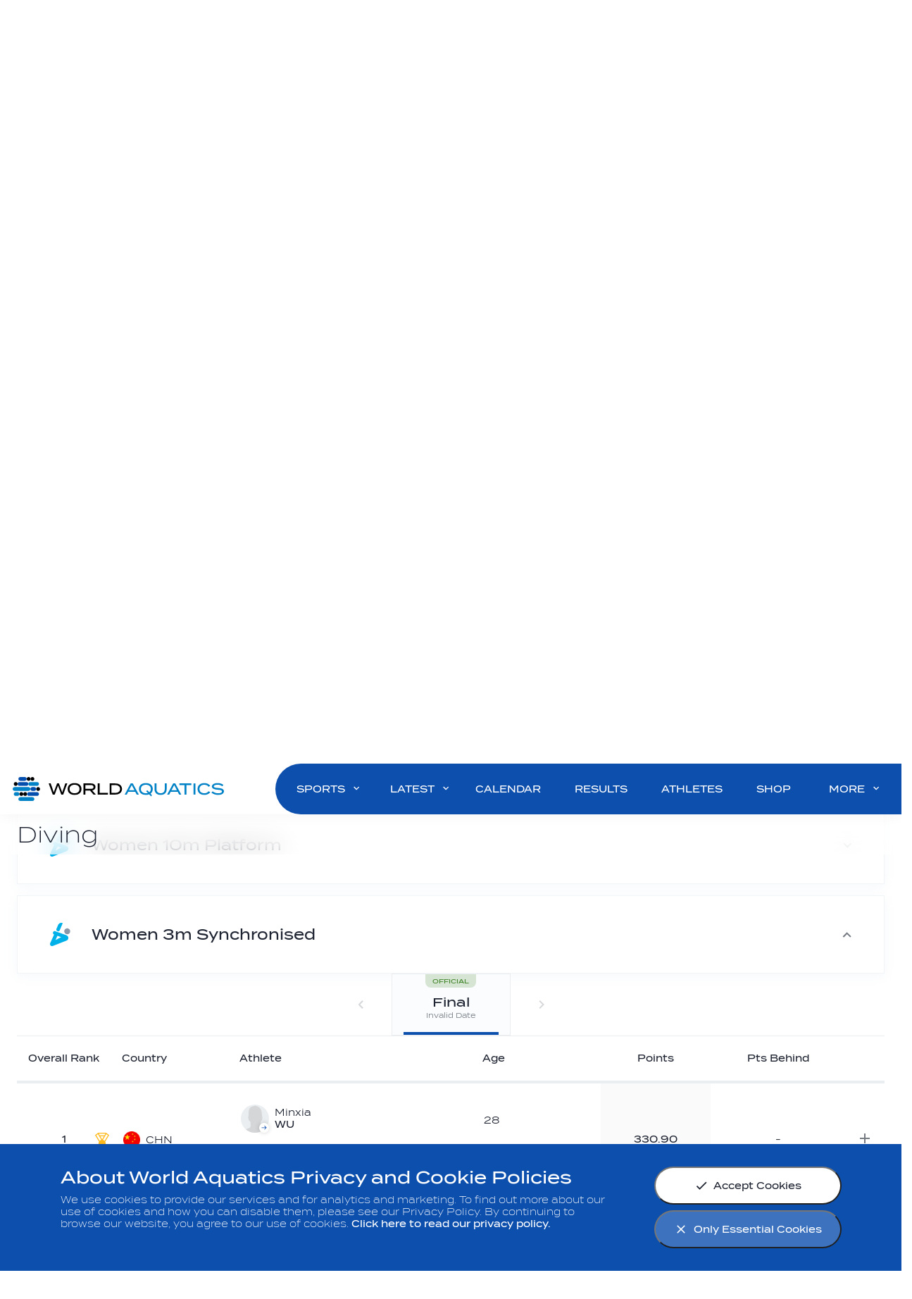

--- FILE ---
content_type: text/html;charset=utf-8
request_url: https://www.worldaquatics.com/competitions/382/fina-nvc-diving-world-series-2014/results?event=c470188b-7ed3-46fd-9507-5bc6659416b6&unit=b43e40d0-11ec-481a-a669-c73cc03dfd5a
body_size: 32360
content:
<!doctype html>
<html lang="en">
<head>
	<meta charset="UTF-8">
	<meta http-equiv="X-UA-Compatible" content="IE=edge,chrome=1">
    <meta name="viewport" content="width=device-width, initial-scale=1.0, viewport-fit=cover">

    <link rel="apple-touch-icon" sizes="180x180" href="/resources/v2.12.35/i/elements/apple-touch-icon.png">
    <link rel="icon" type="image/png" sizes="32x32" href="/resources/v2.12.35/i/elements/favicon-32x32.png">
    <link rel="icon" type="image/png" sizes="16x16" href="/resources/v2.12.35/i/elements/favicon-16x16.png">
    <link rel="manifest" href="/resources/v2.12.35/site.webmanifest">
    <link rel="mask-icon" href="/resources/v2.12.35/i/elements/safari-pinned-tab.svg" color="#00619e">
    <link rel="shortcut icon" href="/resources/v2.12.35/i/elements/favicon.ico">
    <meta name="msapplication-TileColor" content="#00619e">
    <meta name="msapplication-config" content="/resources/v2.12.35/browserconfig.xml">
    <meta name="theme-color" content="#00619e">

    <meta name="twitter:title" content="Competition Results | World Aquatics Official"/>
<meta name="twitter:creator:id" content="136298878"/>
<meta name="twitter:card" content="summary_large_image"/>
<meta name="twitter:url" content="www.worldaquatics.com/competitions/382/fina-nvc-diving-world-series-2014/results"/>
<meta name="twitter:image" content="https://resources.fina.org/photo-resources/2020/09/28/86dd0ae2-0883-48db-95f8-f90aa6aaa93a/fina-org.jpg?width=1024&height=512"/>
<meta name="twitter:image:height" content="512"/>
<meta property="og:image" content="https://resources.fina.org/photo-resources/2020/09/28/86dd0ae2-0883-48db-95f8-f90aa6aaa93a/fina-org.jpg?width=1200&height=630"/>
<title>Competition Results | World Aquatics Official</title>
<meta property="og:image:height" content="630"/>
<meta property="og:image:width" content="1200"/>
<meta property="og:type" content="website"/>
<meta property="og:image:type" content="image/jpeg"/>
<meta name="description" content="The latest results for FINA/NVC Diving World Series 2014 - Russian Federation."/>
<meta property="og:site_name" content="World Aquatics"/>
<meta name="twitter:site" content="@fina1908"/>
<meta name="twitter:description" content="The latest results for FINA/NVC Diving World Series 2014 - Russian Federation."/>
<meta property="og:url" content="www.worldaquatics.com/competitions/382/fina-nvc-diving-world-series-2014/results"/>
<meta name="twitter:image:width" content="1024"/>
<meta property="og:title" content="Competition Results | World Aquatics Official"/>
<meta property="og:description" content="The latest results for FINA/NVC Diving World Series 2014 - Russian Federation."/>


    <link rel="preload" href="/resources/v2.12.35/fonts/Termina-Light.woff2" as="font" crossorigin>
    <link rel="preload" href="/resources/v2.12.35/fonts/Termina-Regular.woff2" as="font" crossorigin>
    <link rel="preload" href="/resources/v2.12.35/fonts/Termina-Medium.woff2" as="font" crossorigin>

    <link rel="stylesheet" href="/resources/v2.12.35/styles/screen.css" />

    <script>
        window.RESOURCES_VERSION = 'v2.12.35';
    </script>

    




    <base href="https://www.worldaquatics.com/">
    <link rel="canonical" href="https://www.worldaquatics.com/competitions/382/fina-nvc-diving-world-series-2014/results">

    
    









        
        
        
        

        
        
        
        
<script src="//translations.platform.pulselive.com/fina/en.js"></script>


<!-- Google Tag Manager -->
<script>
    let tagManagerInit;
    function initTM(w,d,s,l,i){w[l]=w[l]||[];w[l].push({'gtm.start':
    new Date().getTime(),event:'gtm.js'});var f=d.getElementsByTagName(s)[0],
    j=d.createElement(s),dl=l!='dataLayer'?'&l='+l:'';j.async=true;j.src=
    'https://www.googletagmanager.com/gtm.js?id='+i+dl+'';f.parentNode.insertBefore(j,f);
    tagManagerInit = true;
    };
    if(localStorage.getItem( 'only-essential-cookies' ) === 'false'){
        initTM( window,document,'script','dataLayer','GTM-5PDQQQ4' );
    }
    window.addEventListener( 'cookiesAccepted', function(event){
        if (event.detail === 'all' && !tagManagerInit) {
            initTM( window,document,'script','dataLayer','GTM-5PDQQQ4' );
        }
    });
</script>
<!-- End Google Tag Manager -->

<script data-widget="facebook-pixel" data-script="fina_facebook-pixel" data-embed-code="!function(f,b,e,v,n,t,s)

{if(f.fbq)return;n=f.fbq=function(){n.callMethod?

n.callMethod.apply(n,arguments):n.queue.push(arguments)};

if(!f._fbq)f._fbq=n;n.push=n;n.loaded=!0;n.version='2.0';

n.queue=[];t=b.createElement(e);t.async=!0;

t.src=v;s=b.getElementsByTagName(e)[0];

s.parentNode.insertBefore(t,s)}(window,document,'script',

'https://connect.facebook.net/en_US/fbevents.js');

fbq('init', '260361962660436');

fbq('track', 'PageView');"></script>
<noscript>
    <img height="1" width="1" src="https://www.facebook.com/tr?id=260361962660436&ev=PageView&noscript=1"/>
</noscript>

</head>
<body class="white-bg" data-widget="viewport-glue">

    <a class="skip-to" href="#main-content">Skip to main content</a>


<div class="grs"
        data-script="fina_global-results,fina_results-table,fina_format-comp-dates"
        data-widget="global-results-strip"
        data-schedule-date-from="1"
        data-schedule-date-to="3"
        data-competition-date=""
        >
    <div class="grs__slider js-events-strip">
        <button class="grs__slider-btn grs__slider-btn--prev js-prev-btn u-hide-tablet is-inactive" aria-label="Previous">
	<svg class="icon " aria-hidden="true">
		<use xmlns:xlink="http://www.w3.org/1999/xlink" xlink:href="/resources/v2.12.35/i/svg-output/icons.svg#icn-chevron-right"></use>
	</svg>
        </button>

        <header class="grs__header wrapper js-grs-header">
            <h2 class="grs__title">SWIMMING WORLD CUP 2025</h2>
        </header>

        <div class="grs__list wrapper js-events-container"></div>

        <button class="grs__slider-btn grs__slider-btn--next js-next-btn u-hide-tablet is-inactive" aria-label="Next">
	<svg class="icon " aria-hidden="true">
		<use xmlns:xlink="http://www.w3.org/1999/xlink" xlink:href="/resources/v2.12.35/i/svg-output/icons.svg#icn-chevron-right"></use>
	</svg>
        </button>
    </div>

    <div class="grs__footer"> 
        <button class="grs__button js-view-all u-show-tablet">
	<svg class="icon " aria-hidden="true">
		<use xmlns:xlink="http://www.w3.org/1999/xlink" xlink:href="/resources/v2.12.35/i/svg-output/icons.svg#icn-arrow-down"></use>
	</svg>
            <span class="grs__btn-txt--all">View All</span>
            <span class="grs__btn-txt--less">Show Less</span>
        </button>
    </div>
</div>





<section id="js-cookie-notice" class="cookie-notice u-hide">
    <div class="cookie-notice__body wrapper">
        <div class="cookie-notice__text">
                <h2 class="cookie-notice__title">About World Aquatics Privacy and Cookie Policies</h2>

                <p class="cookie-notice__message">We use cookies to provide our services and for analytics and marketing. To find out more about our use of cookies and how you can disable them, please see our Privacy Policy. By continuing to browse our website, you agree to our use of cookies. <a href="/privacy-policy" class="cookie-notice__link">Click here to read our privacy policy.</a></p>
        </div>
        <div class="cookie-notice__buttons">
            <button class="button cookie-notice__button js-cookie-notice-btn" data-accept-all-cookies="true">
	<svg class="icon button__icon" aria-hidden="true">
		<use xmlns:xlink="http://www.w3.org/1999/xlink" xlink:href="/resources/v2.12.35/i/svg-output/icons.svg#icn-check"></use>
	</svg>
                <span>Accept Cookies</span>
            </button>

            <button class="button button--primary cookie-notice__button cookie-notice__button--alt js-cookie-notice-btn" data-accept-all-cookies="false">
	<svg class="icon button__icon" aria-hidden="true">
		<use xmlns:xlink="http://www.w3.org/1999/xlink" xlink:href="/resources/v2.12.35/i/svg-output/icons.svg#icn-close"></use>
	</svg>
                <span>Only Essential Cookies</span>
            </button>
        </div>
    </div>
</section>





<div class="main-logo header-grid js-main-logo">
    <div class="main-logo__wrapper">
        <a href="/" class="main-logo__link" title="Home">
            <span class="u-screen-reader">Home</span>
        </a>
        <span class="main-logo__sub">United by Water</span>
    </div>
</div>





<section class="top-navigation">

    <div class="top-navigation__wrapper">

        <div class="top-navigation__links-wrapper">
        

        <nav id="" class="top-navigation__list" aria-label="Top Navigation" role="navigation" >
            <ul class="linked-list js-dynamic-list">

        <li class="linked-list__item   ">
                <a class="linked-list__link " href="https://www.photogallery.worldaquatics.com/" target="_blank" rel="noopener">
                        GALLERY BY SONY
                </a>
        </li>

        <li class="linked-list__item   ">
                <a class="linked-list__link " href="/where-to-watch" >
                        WATCH
                </a>
        </li>

        <li class="linked-list__item   ">
                <a class="linked-list__link " href="/masters" >
                        MASTERS
                </a>
        </li>

        <li class="linked-list__item   ">
                <a class="linked-list__link " href="/development" >
                        DEVELOPMENT
                </a>
        </li>

        <li class="linked-list__item   ">
                <a class="linked-list__link " href="https://aquaticsintegrity.com" target="_blank" rel="noopener">
                        AQIU
                </a>
        </li>

        <li class="linked-list__item   ">
                <a class="linked-list__link " href="/media-corner" >
                        MEDIA
                </a>
        </li>

        <li class="linked-list__item   ">
                <a class="linked-list__link " href="/gms" >
                        GMS
                </a>
        </li>
            </ul>
        </nav>
            
            


<div class="social-links">


        <nav id="" class="social-links__list" aria-label="Social Links" role="navigation" >
            <ul class="linked-list js-dynamic-list">

        <li class="linked-list__item icn-facebook  ">
                <a class="linked-list__link " href="https://www.facebook.com/worldaquatics1908" target="_blank" rel="noopener">
                </a>
        </li>

        <li class="linked-list__item icn-twitter  ">
                <a class="linked-list__link " href="https://twitter.com/worldaquatics" target="_blank" rel="noopener">
                </a>
        </li>

        <li class="linked-list__item icn-insta  ">
                <a class="linked-list__link " href="https://www.instagram.com/world_aquatics" target="_blank" rel="noopener">
                </a>
        </li>

        <li class="linked-list__item icn-youtube  ">
                <a class="linked-list__link " href="https://www.youtube.com/channel/UCZko_COpTM4_d2kPrxZfzFg" target="_blank" rel="noopener">
                </a>
        </li>

        <li class="linked-list__item icn-tiktok  ">
                <a class="linked-list__link " href="https://www.tiktok.com/@worldaquatics?is_from_webapp=1&sender_device=pc" target="_blank" rel="noopener">
                </a>
        </li>
            </ul>
        </nav>

</div>



        </div>

    </div>

</section>

<header class="main-navigation header-grid js-main-nav" data-script="fina_main-navigation" data-widget="main-navigation">

    <a href="/" class="main-navigation__docked-logo__link" title="Home">
        <span class="u-screen-reader">Home</span>
    </a>

    <div class="main-navigation__header" data-widget="desktop-navigation">

        <nav id="" class="main-navigation__desktop-list js-desktop-nav" aria-label="Main Navigation" role="navigation"  >
            <ul class="linked-list js-dynamic-list">


        <li class="linked-list__item disciplines has-children ">
            <button class="linked-list__dropdown-label js-dropdown-btn " aria-haspopup="true"> 
                SPORTS
	<svg class="icon main-navigation__chevron-right u-show-desktop" aria-hidden="true">
		<use xmlns:xlink="http://www.w3.org/1999/xlink" xlink:href="/resources/v2.12.35/i/svg-output/icons.svg#icn-chevron-right"></use>
	</svg>
	<svg class="icon main-navigation__chevron-down u-hide-desktop" aria-hidden="true">
		<use xmlns:xlink="http://www.w3.org/1999/xlink" xlink:href="/resources/v2.12.35/i/svg-output/icons.svg#icn-chevron-down"></use>
	</svg>
            </button>

            <ul class="linked-list__dropdown main-navigation__dropdown" role="group" aria-expanded="false" aria-hidden="true">

            <li class="linked-list__item main-navigation__discipline-item swimming  ">
                <a class="linked-list__link  " href="/swimming" >
                    <div class="main-navigation__discipline-icon-wrapper t-swimming">
	<svg class="icon main-navigation__discipline-icon" aria-hidden="true">
		<use xmlns:xlink="http://www.w3.org/1999/xlink" xlink:href="/resources/v2.12.35/i/svg-output/icons.svg#icn-swimming"></use>
	</svg>
                        <span class="main-navigation__link-label-wrap">
                            <span class="main-navigation__link-label">
                                SWIMMING
                            </span>
                        </span>
                    </div>
                </a>
            </li>

            <li class="linked-list__item main-navigation__discipline-item waterpolo  ">
                <a class="linked-list__link  " href="/water-polo" >
                    <div class="main-navigation__discipline-icon-wrapper t-waterpolo">
	<svg class="icon main-navigation__discipline-icon" aria-hidden="true">
		<use xmlns:xlink="http://www.w3.org/1999/xlink" xlink:href="/resources/v2.12.35/i/svg-output/icons.svg#icn-waterpolo"></use>
	</svg>
                        <span class="main-navigation__link-label-wrap">
                            <span class="main-navigation__link-label">
                                WATER POLO
                            </span>
                        </span>
                    </div>
                </a>
            </li>

            <li class="linked-list__item main-navigation__discipline-item diving  ">
                <a class="linked-list__link  " href="/diving" >
                    <div class="main-navigation__discipline-icon-wrapper t-diving">
	<svg class="icon main-navigation__discipline-icon" aria-hidden="true">
		<use xmlns:xlink="http://www.w3.org/1999/xlink" xlink:href="/resources/v2.12.35/i/svg-output/icons.svg#icn-diving"></use>
	</svg>
                        <span class="main-navigation__link-label-wrap">
                            <span class="main-navigation__link-label">
                                DIVING
                            </span>
                        </span>
                    </div>
                </a>
            </li>

            <li class="linked-list__item main-navigation__discipline-item artisticswimming  ">
                <a class="linked-list__link  " href="/artistic-swimming" >
                    <div class="main-navigation__discipline-icon-wrapper t-artisticswimming">
	<svg class="icon main-navigation__discipline-icon" aria-hidden="true">
		<use xmlns:xlink="http://www.w3.org/1999/xlink" xlink:href="/resources/v2.12.35/i/svg-output/icons.svg#icn-artisticswimming"></use>
	</svg>
                        <span class="main-navigation__link-label-wrap">
                            <span class="main-navigation__link-label">
                                ARTISTIC SWIMMING
                            </span>
                        </span>
                    </div>
                </a>
            </li>

            <li class="linked-list__item main-navigation__discipline-item openwater  ">
                <a class="linked-list__link  " href="/open-water" >
                    <div class="main-navigation__discipline-icon-wrapper t-openwater">
	<svg class="icon main-navigation__discipline-icon" aria-hidden="true">
		<use xmlns:xlink="http://www.w3.org/1999/xlink" xlink:href="/resources/v2.12.35/i/svg-output/icons.svg#icn-openwater"></use>
	</svg>
                        <span class="main-navigation__link-label-wrap">
                            <span class="main-navigation__link-label">
                                OPEN WATER SWIMMING
                            </span>
                        </span>
                    </div>
                </a>
            </li>

            <li class="linked-list__item main-navigation__discipline-item highdiving  ">
                <a class="linked-list__link  " href="/high-diving" >
                    <div class="main-navigation__discipline-icon-wrapper t-highdiving">
	<svg class="icon main-navigation__discipline-icon" aria-hidden="true">
		<use xmlns:xlink="http://www.w3.org/1999/xlink" xlink:href="/resources/v2.12.35/i/svg-output/icons.svg#icn-highdiving"></use>
	</svg>
                        <span class="main-navigation__link-label-wrap">
                            <span class="main-navigation__link-label">
                                HIGH DIVING
                            </span>
                        </span>
                    </div>
                </a>
            </li>
            </ul>
        </li>


        <li class="linked-list__item  has-children ">
            <button class="linked-list__dropdown-label js-dropdown-btn " aria-haspopup="true"> 
                LATEST
	<svg class="icon main-navigation__chevron-right u-show-desktop" aria-hidden="true">
		<use xmlns:xlink="http://www.w3.org/1999/xlink" xlink:href="/resources/v2.12.35/i/svg-output/icons.svg#icn-chevron-right"></use>
	</svg>
	<svg class="icon main-navigation__chevron-down u-hide-desktop" aria-hidden="true">
		<use xmlns:xlink="http://www.w3.org/1999/xlink" xlink:href="/resources/v2.12.35/i/svg-output/icons.svg#icn-chevron-down"></use>
	</svg>
            </button>

            <ul class="linked-list__dropdown main-navigation__dropdown" role="group" aria-expanded="false" aria-hidden="true">

            <li class="linked-list__item   ">
                <a class="linked-list__link  " href="/news" >
                    <span class="main-navigation__link-label-wrap">
                        <span class="main-navigation__link-label">
                            NEWS
                        </span>
                    </span>
                </a>
            </li>

            <li class="linked-list__item   ">
                <a class="linked-list__link  " href="/videos" >
                    <span class="main-navigation__link-label-wrap">
                        <span class="main-navigation__link-label">
                            VIDEOS
                        </span>
                    </span>
                </a>
            </li>

            <li class="linked-list__item   ">
                <a class="linked-list__link  " href="/photos" >
                    <span class="main-navigation__link-label-wrap">
                        <span class="main-navigation__link-label">
                            PHOTOS
                        </span>
                    </span>
                </a>
            </li>
            </ul>
        </li>


            <li class="linked-list__item   ">
                <a class="linked-list__link  " href="/competitions" >
                    <span class="main-navigation__link-label-wrap">
                        <span class="main-navigation__link-label">
                            CALENDAR
                        </span>
                    </span>
                </a>
            </li>


            <li class="linked-list__item  has-children ">
                <a class="linked-list__link  " href="/results" >
                    <span class="main-navigation__link-label-wrap">
                        <span class="main-navigation__link-label">
                            RESULTS
                        </span>
                    </span>
                </a>
            </li>


            <li class="linked-list__item   ">
                <a class="linked-list__link  " href="/athletes" >
                    <span class="main-navigation__link-label-wrap">
                        <span class="main-navigation__link-label">
                            ATHLETES
                        </span>
                    </span>
                </a>
            </li>


            <li class="linked-list__item   ">
                <a class="linked-list__link  is-external-link" href="https://shop-worldaquatics.com/" target="_blank" rel="noopener">
                    <span class="main-navigation__link-label-wrap">
                        <span class="main-navigation__link-label">
                            SHOP
                        </span>
                    </span>
                </a>
            </li>


        <li class="linked-list__item  has-children ">
            <button class="linked-list__dropdown-label js-dropdown-btn " aria-haspopup="true"> 
                MORE
	<svg class="icon main-navigation__chevron-right u-show-desktop" aria-hidden="true">
		<use xmlns:xlink="http://www.w3.org/1999/xlink" xlink:href="/resources/v2.12.35/i/svg-output/icons.svg#icn-chevron-right"></use>
	</svg>
	<svg class="icon main-navigation__chevron-down u-hide-desktop" aria-hidden="true">
		<use xmlns:xlink="http://www.w3.org/1999/xlink" xlink:href="/resources/v2.12.35/i/svg-output/icons.svg#icn-chevron-down"></use>
	</svg>
            </button>

            <ul class="linked-list__dropdown main-navigation__dropdown" role="group" aria-expanded="false" aria-hidden="true">

            <li class="linked-list__item   ">
                <a class="linked-list__link  " href="/about" >
                    <span class="main-navigation__link-label-wrap">
                        <span class="main-navigation__link-label">
                            ABOUT US
                        </span>
                    </span>
                </a>
            </li>

            <li class="linked-list__item   ">
                <a class="linked-list__link  " href="/about/careers" >
                    <span class="main-navigation__link-label-wrap">
                        <span class="main-navigation__link-label">
                            CAREERS
                        </span>
                    </span>
                </a>
            </li>

            <li class="linked-list__item   ">
                <a class="linked-list__link  " href="/structure" >
                    <span class="main-navigation__link-label-wrap">
                        <span class="main-navigation__link-label">
                            STRUCTURE
                        </span>
                    </span>
                </a>
            </li>

            <li class="linked-list__item   ">
                <a class="linked-list__link  " href="/rules" >
                    <span class="main-navigation__link-label-wrap">
                        <span class="main-navigation__link-label">
                            RULES
                        </span>
                    </span>
                </a>
            </li>

            <li class="linked-list__item   ">
                <a class="linked-list__link  " href="/members" >
                    <span class="main-navigation__link-label-wrap">
                        <span class="main-navigation__link-label">
                            MEMBERS
                        </span>
                    </span>
                </a>
            </li>

            <li class="linked-list__item   ">
                <a class="linked-list__link  " href="/partners" >
                    <span class="main-navigation__link-label-wrap">
                        <span class="main-navigation__link-label">
                            PARTNERS
                        </span>
                    </span>
                </a>
            </li>
            </ul>
        </li>
            </ul>
        </nav>
    </div>

    <div class="main-navigation__mobile" data-widget="mobile-navigation">
        <button class="main-navigation__mobile-nav-btn js-mobile-nav-btn" type="button" aria-label="Menu" aria-controls="mobile-menu">
	<svg class="icon main-navigation__mobile-nav-btn-open" aria-hidden="true">
		<use xmlns:xlink="http://www.w3.org/1999/xlink" xlink:href="/resources/v2.12.35/i/svg-output/icons.svg#icn-mobile-menu"></use>
	</svg>
	<svg class="icon main-navigation__mobile-nav-btn-close" aria-hidden="true">
		<use xmlns:xlink="http://www.w3.org/1999/xlink" xlink:href="/resources/v2.12.35/i/svg-output/icons.svg#icn-nav-close"></use>
	</svg>
            <span class="u-screen-reader">label.toggleMobileNavigation</span>
        </button>

        <div class="main-navigation__mobile-inner js-mobile-nav">

        <nav id="mobile-menu" class="main-navigation__mobile-list" aria-label="Main Navigation" role="navigation"  aria-hidden="true">
            <ul class="linked-list js-dynamic-list">


        <li class="linked-list__item disciplines has-children ">
            <button class="linked-list__dropdown-label js-dropdown-btn " aria-haspopup="true"> 
                SPORTS
	<svg class="icon main-navigation__chevron-right u-show-desktop" aria-hidden="true">
		<use xmlns:xlink="http://www.w3.org/1999/xlink" xlink:href="/resources/v2.12.35/i/svg-output/icons.svg#icn-chevron-right"></use>
	</svg>
	<svg class="icon main-navigation__chevron-down u-hide-desktop" aria-hidden="true">
		<use xmlns:xlink="http://www.w3.org/1999/xlink" xlink:href="/resources/v2.12.35/i/svg-output/icons.svg#icn-chevron-down"></use>
	</svg>
            </button>

            <ul class="linked-list__dropdown main-navigation__dropdown" role="group" aria-expanded="false" aria-hidden="true">
                    <button class="linked-list__back-btn js-back-btn" aria-label="Return to previous menu level">
                        SPORTS
	<svg class="icon main-navigation__chevron-back u-show-desktop" aria-hidden="true">
		<use xmlns:xlink="http://www.w3.org/1999/xlink" xlink:href="/resources/v2.12.35/i/svg-output/icons.svg#icn-chevron-right"></use>
	</svg>
                    </button>

            <li class="linked-list__item main-navigation__discipline-item swimming  ">
                <a class="linked-list__link  " href="/swimming" >
                    <div class="main-navigation__discipline-icon-wrapper t-swimming">
	<svg class="icon main-navigation__discipline-icon" aria-hidden="true">
		<use xmlns:xlink="http://www.w3.org/1999/xlink" xlink:href="/resources/v2.12.35/i/svg-output/icons.svg#icn-swimming"></use>
	</svg>
                        <span class="main-navigation__link-label-wrap">
                            <span class="main-navigation__link-label">
                                SWIMMING
                            </span>
                        </span>
                    </div>
                </a>
            </li>

            <li class="linked-list__item main-navigation__discipline-item waterpolo  ">
                <a class="linked-list__link  " href="/water-polo" >
                    <div class="main-navigation__discipline-icon-wrapper t-waterpolo">
	<svg class="icon main-navigation__discipline-icon" aria-hidden="true">
		<use xmlns:xlink="http://www.w3.org/1999/xlink" xlink:href="/resources/v2.12.35/i/svg-output/icons.svg#icn-waterpolo"></use>
	</svg>
                        <span class="main-navigation__link-label-wrap">
                            <span class="main-navigation__link-label">
                                WATER POLO
                            </span>
                        </span>
                    </div>
                </a>
            </li>

            <li class="linked-list__item main-navigation__discipline-item diving  ">
                <a class="linked-list__link  " href="/diving" >
                    <div class="main-navigation__discipline-icon-wrapper t-diving">
	<svg class="icon main-navigation__discipline-icon" aria-hidden="true">
		<use xmlns:xlink="http://www.w3.org/1999/xlink" xlink:href="/resources/v2.12.35/i/svg-output/icons.svg#icn-diving"></use>
	</svg>
                        <span class="main-navigation__link-label-wrap">
                            <span class="main-navigation__link-label">
                                DIVING
                            </span>
                        </span>
                    </div>
                </a>
            </li>

            <li class="linked-list__item main-navigation__discipline-item artisticswimming  ">
                <a class="linked-list__link  " href="/artistic-swimming" >
                    <div class="main-navigation__discipline-icon-wrapper t-artisticswimming">
	<svg class="icon main-navigation__discipline-icon" aria-hidden="true">
		<use xmlns:xlink="http://www.w3.org/1999/xlink" xlink:href="/resources/v2.12.35/i/svg-output/icons.svg#icn-artisticswimming"></use>
	</svg>
                        <span class="main-navigation__link-label-wrap">
                            <span class="main-navigation__link-label">
                                ARTISTIC SWIMMING
                            </span>
                        </span>
                    </div>
                </a>
            </li>

            <li class="linked-list__item main-navigation__discipline-item openwater  ">
                <a class="linked-list__link  " href="/open-water" >
                    <div class="main-navigation__discipline-icon-wrapper t-openwater">
	<svg class="icon main-navigation__discipline-icon" aria-hidden="true">
		<use xmlns:xlink="http://www.w3.org/1999/xlink" xlink:href="/resources/v2.12.35/i/svg-output/icons.svg#icn-openwater"></use>
	</svg>
                        <span class="main-navigation__link-label-wrap">
                            <span class="main-navigation__link-label">
                                OPEN WATER SWIMMING
                            </span>
                        </span>
                    </div>
                </a>
            </li>

            <li class="linked-list__item main-navigation__discipline-item highdiving  ">
                <a class="linked-list__link  " href="/high-diving" >
                    <div class="main-navigation__discipline-icon-wrapper t-highdiving">
	<svg class="icon main-navigation__discipline-icon" aria-hidden="true">
		<use xmlns:xlink="http://www.w3.org/1999/xlink" xlink:href="/resources/v2.12.35/i/svg-output/icons.svg#icn-highdiving"></use>
	</svg>
                        <span class="main-navigation__link-label-wrap">
                            <span class="main-navigation__link-label">
                                HIGH DIVING
                            </span>
                        </span>
                    </div>
                </a>
            </li>
            </ul>
        </li>


        <li class="linked-list__item  has-children ">
            <button class="linked-list__dropdown-label js-dropdown-btn " aria-haspopup="true"> 
                LATEST
	<svg class="icon main-navigation__chevron-right u-show-desktop" aria-hidden="true">
		<use xmlns:xlink="http://www.w3.org/1999/xlink" xlink:href="/resources/v2.12.35/i/svg-output/icons.svg#icn-chevron-right"></use>
	</svg>
	<svg class="icon main-navigation__chevron-down u-hide-desktop" aria-hidden="true">
		<use xmlns:xlink="http://www.w3.org/1999/xlink" xlink:href="/resources/v2.12.35/i/svg-output/icons.svg#icn-chevron-down"></use>
	</svg>
            </button>

            <ul class="linked-list__dropdown main-navigation__dropdown" role="group" aria-expanded="false" aria-hidden="true">
                    <button class="linked-list__back-btn js-back-btn" aria-label="Return to previous menu level">
                        LATEST
	<svg class="icon main-navigation__chevron-back u-show-desktop" aria-hidden="true">
		<use xmlns:xlink="http://www.w3.org/1999/xlink" xlink:href="/resources/v2.12.35/i/svg-output/icons.svg#icn-chevron-right"></use>
	</svg>
                    </button>

            <li class="linked-list__item   ">
                <a class="linked-list__link  " href="/news" >
                    <span class="main-navigation__link-label-wrap">
                        <span class="main-navigation__link-label">
                            NEWS
                        </span>
                    </span>
                </a>
            </li>

            <li class="linked-list__item   ">
                <a class="linked-list__link  " href="/videos" >
                    <span class="main-navigation__link-label-wrap">
                        <span class="main-navigation__link-label">
                            VIDEOS
                        </span>
                    </span>
                </a>
            </li>

            <li class="linked-list__item   ">
                <a class="linked-list__link  " href="/photos" >
                    <span class="main-navigation__link-label-wrap">
                        <span class="main-navigation__link-label">
                            PHOTOS
                        </span>
                    </span>
                </a>
            </li>
            </ul>
        </li>


            <li class="linked-list__item   ">
                <a class="linked-list__link  " href="/competitions" >
                    <span class="main-navigation__link-label-wrap">
                        <span class="main-navigation__link-label">
                            CALENDAR
                        </span>
                    </span>
                </a>
            </li>


            <li class="linked-list__item  has-children ">
                <a class="linked-list__link  " href="/results" >
                    <span class="main-navigation__link-label-wrap">
                        <span class="main-navigation__link-label">
                            RESULTS
                        </span>
                    </span>
                </a>
            </li>


            <li class="linked-list__item   ">
                <a class="linked-list__link  " href="/athletes" >
                    <span class="main-navigation__link-label-wrap">
                        <span class="main-navigation__link-label">
                            ATHLETES
                        </span>
                    </span>
                </a>
            </li>


            <li class="linked-list__item   ">
                <a class="linked-list__link  is-external-link" href="https://shop-worldaquatics.com/" target="_blank" rel="noopener">
                    <span class="main-navigation__link-label-wrap">
                        <span class="main-navigation__link-label">
                            SHOP
                        </span>
                    </span>
                </a>
            </li>


        <li class="linked-list__item  has-children ">
            <button class="linked-list__dropdown-label js-dropdown-btn " aria-haspopup="true"> 
                MORE
	<svg class="icon main-navigation__chevron-right u-show-desktop" aria-hidden="true">
		<use xmlns:xlink="http://www.w3.org/1999/xlink" xlink:href="/resources/v2.12.35/i/svg-output/icons.svg#icn-chevron-right"></use>
	</svg>
	<svg class="icon main-navigation__chevron-down u-hide-desktop" aria-hidden="true">
		<use xmlns:xlink="http://www.w3.org/1999/xlink" xlink:href="/resources/v2.12.35/i/svg-output/icons.svg#icn-chevron-down"></use>
	</svg>
            </button>

            <ul class="linked-list__dropdown main-navigation__dropdown" role="group" aria-expanded="false" aria-hidden="true">
                    <button class="linked-list__back-btn js-back-btn" aria-label="Return to previous menu level">
                        MORE
	<svg class="icon main-navigation__chevron-back u-show-desktop" aria-hidden="true">
		<use xmlns:xlink="http://www.w3.org/1999/xlink" xlink:href="/resources/v2.12.35/i/svg-output/icons.svg#icn-chevron-right"></use>
	</svg>
                    </button>

            <li class="linked-list__item   ">
                <a class="linked-list__link  " href="/about" >
                    <span class="main-navigation__link-label-wrap">
                        <span class="main-navigation__link-label">
                            ABOUT US
                        </span>
                    </span>
                </a>
            </li>

            <li class="linked-list__item   ">
                <a class="linked-list__link  " href="/about/careers" >
                    <span class="main-navigation__link-label-wrap">
                        <span class="main-navigation__link-label">
                            CAREERS
                        </span>
                    </span>
                </a>
            </li>

            <li class="linked-list__item   ">
                <a class="linked-list__link  " href="/structure" >
                    <span class="main-navigation__link-label-wrap">
                        <span class="main-navigation__link-label">
                            STRUCTURE
                        </span>
                    </span>
                </a>
            </li>

            <li class="linked-list__item   ">
                <a class="linked-list__link  " href="/rules" >
                    <span class="main-navigation__link-label-wrap">
                        <span class="main-navigation__link-label">
                            RULES
                        </span>
                    </span>
                </a>
            </li>

            <li class="linked-list__item   ">
                <a class="linked-list__link  " href="/members" >
                    <span class="main-navigation__link-label-wrap">
                        <span class="main-navigation__link-label">
                            MEMBERS
                        </span>
                    </span>
                </a>
            </li>

            <li class="linked-list__item   ">
                <a class="linked-list__link  " href="/partners" >
                    <span class="main-navigation__link-label-wrap">
                        <span class="main-navigation__link-label">
                            PARTNERS
                        </span>
                    </span>
                </a>
            </li>
            </ul>
        </li>
            </ul>
        </nav>

            


<div class="additional-links">


        <nav id="" class="additional-links__list" aria-label="Top Navigation" role="navigation" >
            <ul class="linked-list js-dynamic-list">

        <li class="linked-list__item   ">
                <a class="linked-list__link " href="https://www.photogallery.worldaquatics.com/" target="_blank" rel="noopener">
                        GALLERY BY SONY
                </a>
        </li>

        <li class="linked-list__item   ">
                <a class="linked-list__link " href="/where-to-watch" >
                        WATCH
                </a>
        </li>

        <li class="linked-list__item   ">
                <a class="linked-list__link " href="/masters" >
                        MASTERS
                </a>
        </li>

        <li class="linked-list__item   ">
                <a class="linked-list__link " href="/development" >
                        DEVELOPMENT
                </a>
        </li>

        <li class="linked-list__item   ">
                <a class="linked-list__link " href="https://aquaticsintegrity.com" target="_blank" rel="noopener">
                        AQIU
                </a>
        </li>

        <li class="linked-list__item   ">
                <a class="linked-list__link " href="/media-corner" >
                        MEDIA
                </a>
        </li>

        <li class="linked-list__item   ">
                <a class="linked-list__link " href="/gms" >
                        GMS
                </a>
        </li>
            </ul>
        </nav>

</div>


<div class="social-links">


        <nav id="" class="social-links__list" aria-label="Social Links" role="navigation" >
            <ul class="linked-list js-dynamic-list">

        <li class="linked-list__item icn-facebook  ">
                <a class="linked-list__link " href="https://www.facebook.com/worldaquatics1908" target="_blank" rel="noopener">
                </a>
        </li>

        <li class="linked-list__item icn-twitter  ">
                <a class="linked-list__link " href="https://twitter.com/worldaquatics" target="_blank" rel="noopener">
                </a>
        </li>

        <li class="linked-list__item icn-insta  ">
                <a class="linked-list__link " href="https://www.instagram.com/world_aquatics" target="_blank" rel="noopener">
                </a>
        </li>

        <li class="linked-list__item icn-youtube  ">
                <a class="linked-list__link " href="https://www.youtube.com/channel/UCZko_COpTM4_d2kPrxZfzFg" target="_blank" rel="noopener">
                </a>
        </li>

        <li class="linked-list__item icn-tiktok  ">
                <a class="linked-list__link " href="https://www.tiktok.com/@worldaquatics?is_from_webapp=1&sender_device=pc" target="_blank" rel="noopener">
                </a>
        </li>
            </ul>
        </nav>

</div>


        </div>
    </div>

    <div class="main-navigation__under-slot js-under-nav-marker"></div>

</header>


<div class="body-content js-body-content">

    <main id="main-content">
    	



    <header class="comp-header widget widget--header is-complete  has-series-rankings">
        <div class="comp-header__image-container t-diving">
            
<div class="comp-header-image comp-header-image--fallback" data-widget="lazy-load-images">
</div>


            

    <a class="comp-header-series-link button button--short button--small" href="/series/40/fina-nvc-diving-world-series-2014">
	<svg class="icon button__icon" aria-hidden="true">
		<use xmlns:xlink="http://www.w3.org/1999/xlink" xlink:href="/resources/v2.12.35/i/svg-output/icons.svg#icn-arrow-back"></use>
	</svg>
        <span class="hidden-desktop">Series Homepage</span>
        <span class="hidden-mobile">Series</span>
    </a>

        </div>
        <div class="comp-header__content">
            <div class="comp-header__inner wrapper">
                
    <div class="comp-header-logo" data-widget="lazy-load-images">
    <div
        class="js-lazy-load u-observed lazy-image-wrapper comp-header-logo__frame"
            style="padding-top: 92.46%"
    >
                         <picture class="comp-header-logo__picture object-fit-cover-picture ">
                    <source class="" srcset="https://resources.fina.org/photo-resources/2021/02/12/6ee130ee-332e-467f-8e13-cbf1bce50ed8/506c6105-f812-466e-a1ab-2b515a9c209f?height=240, https://resources.fina.org/photo-resources/2021/02/12/6ee130ee-332e-467f-8e13-cbf1bce50ed8/506c6105-f812-466e-a1ab-2b515a9c209f?height=480 2x" media="(min-width: 1px)">
                    <img
                        class="comp-header-logo__logo  object-fit-cover-picture__img"
                        src="https://resources.fina.org/photo-resources/2021/02/12/6ee130ee-332e-467f-8e13-cbf1bce50ed8/506c6105-f812-466e-a1ab-2b515a9c209f?height=240"
                        alt="FINA/NVC Diving World Series 2014"
                    >
        </picture>
 
    </div>
    </div>

                <div class="comp-header__disciplines t-diving">
                        <div class="comp-header__disc">
    <div class="discipline-icon comp-header__disc-icon-wrap t-diving discipline-icon--diving" aria-hidden="true">
        <div class="discipline-icon__holder">
	<svg class="icon discipline-icon__icon comp-header__disc-icon" aria-hidden="true">
		<use xmlns:xlink="http://www.w3.org/1999/xlink" xlink:href="/resources/v2.12.35/i/svg-output/icons.svg#icn-diving"></use>
	</svg>
        </div>
    </div>
                        </div>
                </div>
                <h1 class="comp-header__heading">
                    FINA/NVC Diving World Series 2014 <span class='comp-header__heading-leg'>- Stop 4</span>
                </h1>
                <div class="comp-header__info">
                        <span class="comp-header__info-item">
                                	<div class="flag comp-header__flag">
		<img class="flag__img" aria-hidden="true" src="/resources/v2.12.35/i/elements/flags/rus.png" alt="RUS">
	</div>
 RUS,
                                Russian Federation,
                                Moscow
                        </span>
                    <span
                        class="comp-header__info-item comp-header__date-wrapper"
                        data-script="fina_format-comp-dates"
                        data-widget="format-comp-dates"
                    >
                            <div class="js-comp-dates" data-long-date="true">
                                <span class="js-date-from" data-date="2014-05-02T00:00:00Z"></span>
                                <span class="js-date-to" data-date="2014-05-04T00:00:00Z"></span>
                            </div>
                    </span>
                </div>
                

            </div>
        </div>
    </header>


    

    


    <div class="comp-header-tabs tabs widget" data-script="fina_tabs,fina_horizontal-nav" data-widget="tabs">

        <nav
            
            class="tabs__nav page-menu__nav js-dynamic-nav"
            aria-label="calendar"
            role="navigation"
            data-widget=""
            data-component-class="tabs"
        >
            <ul class="tabs__list js-dynamic-list js-horizontal-scroll">


    <li class="tabs__item    js-dynamic-child ">
            <a class="tabs__link " href="https://www.worldaquatics.com/competitions/382/fina-nvc-diving-world-series-2014" title="Overview" aria-label="Overview" >
                <span class="tabs__link-label-wrap">
                    <span class="tabs__link-label">
                        Overview

                    </span>
                </span>
            </a>
    </li>


    <li class="tabs__item    js-dynamic-child ">
            <a class="tabs__link " href="https://www.worldaquatics.com/competitions/382/fina-nvc-diving-world-series-2014/schedule" title="Schedule" aria-label="Schedule" >
                <span class="tabs__link-label-wrap">
                    <span class="tabs__link-label">
                        Schedule

                    </span>
                </span>
            </a>
    </li>


    <li class="tabs__item  hide-when-upcoming  js-dynamic-child ">
            <a class="tabs__link " href="https://www.worldaquatics.com/competitions/382/fina-nvc-diving-world-series-2014/medals" title="Medal Table" aria-label="Medal Table" >
                <span class="tabs__link-label-wrap">
                    <span class="tabs__link-label">
                        Medal Table

                    </span>
                </span>
            </a>
    </li>


    <li class="tabs__item is-active hide-when-upcoming  js-dynamic-child ">
            <a class="tabs__link is-active" href="https://www.worldaquatics.com/competitions/382/fina-nvc-diving-world-series-2014/results" title="Results" aria-label="Results" >
                <span class="tabs__link-label-wrap">
                    <span class="tabs__link-label">
                        Results

                    </span>
                </span>
            </a>
    </li>


    <li class="tabs__item  is-series-rankings  js-dynamic-child ">
            <a class="tabs__link " href="https://www.worldaquatics.com/competitions/382/fina-nvc-diving-world-series-2014/rankings" title="Rankings" aria-label="Rankings" >
                <span class="tabs__link-label-wrap">
                    <span class="tabs__link-label">
                        Rankings

                    </span>
                </span>
            </a>
    </li>


    <li class="tabs__item  hide-when-complete is-qualifications  js-dynamic-child ">
            <a class="tabs__link " href="https://www.worldaquatics.com/competitions/382/fina-nvc-diving-world-series-2014/qualifications" title="Swimming Qualifications" aria-label="Swimming Qualifications" >
                <span class="tabs__link-label-wrap">
                    <span class="tabs__link-label">
                        Swimming Qualifications

                    </span>
                </span>
            </a>
    </li>


    <li class="tabs__item    js-dynamic-child ">
            <a class="tabs__link " href="https://www.worldaquatics.com/competitions/382/fina-nvc-diving-world-series-2014/athletes" title="Athletes" aria-label="Athletes" >
                <span class="tabs__link-label-wrap">
                    <span class="tabs__link-label">
                        Athletes

                    </span>
                </span>
            </a>
    </li>


    <li class="tabs__item    js-dynamic-child ">
            <a class="tabs__link " href="https://www.worldaquatics.com/competitions/382/fina-nvc-diving-world-series-2014/info" title="Info" aria-label="Info" >
                <span class="tabs__link-label-wrap">
                    <span class="tabs__link-label">
                        Info

                    </span>
                </span>
            </a>
    </li>
            </ul>
        </nav>
        <div class="tabs__mobile-dropdown-holder js-mobile-dropdown-holder wrapper"></div>
    </div>







    <section
        class="results-table widget wrapper"
        data-script="fina_store,fina_results-table"
        data-widget="results-table"
        data-comp-name="FINA/NVC Diving World Series 2014"
        data-comp-id="382"
        data-disc-count="1"
            data-sponsor-tags="sponsor-timing"
        >

        <div class="results-table__container js-results-events-container">
        </div>

        <button class="results-table__refresh-button button is-disabled js-results-refresh-button">
	<svg class="icon results-table__refresh-button-icon button__icon" aria-hidden="true">
		<use xmlns:xlink="http://www.w3.org/1999/xlink" xlink:href="/resources/v2.12.35/i/svg-output/icons.svg#icn-refresh"></use>
	</svg>
            <span class="js-results-refresh-text">
                Refresh Results
            </span>
        </button>

        <div class="results-table__loader-wrapper js-loader">
    <div class="loader medal-table__loader-state" aria-hidden="true">
        <span class="loader__bar"></span>
        <span class="loader__bar"></span>
        <span class="loader__bar"></span>
    </div>
        </div>

    <div class="empty-state results-table__empty-state js-empty-state u-hide">
        <div class="empty-state__message">
            <span class="empty-state__summary">No Information yet to show</span>
        </div>
    </div>

    </section>


    </main>

</div>

<footer>
    

    <section class="widget  wrapper sponsor-promo" data-widget="lazy-load-images">

            <h2 class="sponsor-promo__title">Global Partners</h2>

        <ul class="sponsor-promo__items">


                    <li class="sponsor-promo__item">
                            <a href="https://www.worldaquatics.com/partners/suppliers/361" class="sponsor-promo__item-link" title="361" aria-label="361" >

    <div
        class="js-lazy-load u-observed lazy-image-wrapper "
    >
                <!--         <picture class="sponsor-promo__item-image object-fit-cover-picture ">
                    <source class="" srcset="https://resources.fina.org/photo-resources/2026/01/09/94aa57a1-b507-4233-918e-857ca103aa43/361.jpg?width=100&height=56, https://resources.fina.org/photo-resources/2026/01/09/94aa57a1-b507-4233-918e-857ca103aa43/361.jpg?width=200&height=112 2x" media="(max-width: 639px)">
                    <source class="" srcset="https://resources.fina.org/photo-resources/2026/01/09/94aa57a1-b507-4233-918e-857ca103aa43/361.jpg?width=140&height=79, https://resources.fina.org/photo-resources/2026/01/09/94aa57a1-b507-4233-918e-857ca103aa43/361.jpg?width=280&height=158 2x" media="(min-width: 640px)">
                    <img
                        class=" js-faded-image fade-in-on-load object-fit-cover-picture__img"
                        src="https://resources.fina.org/photo-resources/2026/01/09/94aa57a1-b507-4233-918e-857ca103aa43/361.jpg?width=140&height=79"
                        alt="361"
                    >
        </picture>
 -->
    </div>

                            </a>
                    </li>

                    <li class="sponsor-promo__item">
                            <a href="/partners/myrtha-pools" class="sponsor-promo__item-link" title="Myrtha Pools" aria-label="Myrtha Pools" >

    <div
        class="js-lazy-load u-observed lazy-image-wrapper "
    >
                <!--         <picture class="sponsor-promo__item-image object-fit-cover-picture ">
                    <source class="" srcset="https://resources.fina.org/photo-resources/2024/12/04/3002b6cb-bd74-4ce6-961a-8f8e7add900c/Partner_02_Myrtha_960X540px_Promo.png?width=100&height=56, https://resources.fina.org/photo-resources/2024/12/04/3002b6cb-bd74-4ce6-961a-8f8e7add900c/Partner_02_Myrtha_960X540px_Promo.png?width=200&height=112 2x" media="(max-width: 639px)">
                    <source class="" srcset="https://resources.fina.org/photo-resources/2024/12/04/3002b6cb-bd74-4ce6-961a-8f8e7add900c/Partner_02_Myrtha_960X540px_Promo.png?width=140&height=79, https://resources.fina.org/photo-resources/2024/12/04/3002b6cb-bd74-4ce6-961a-8f8e7add900c/Partner_02_Myrtha_960X540px_Promo.png?width=280&height=158 2x" media="(min-width: 640px)">
                    <img
                        class=" js-faded-image fade-in-on-load object-fit-cover-picture__img"
                        src="https://resources.fina.org/photo-resources/2024/12/04/3002b6cb-bd74-4ce6-961a-8f8e7add900c/Partner_02_Myrtha_960X540px_Promo.png?width=140&height=79"
                        alt="Partner_02_Myrtha_960X540px_Promo"
                    >
        </picture>
 -->
    </div>

                            </a>
                    </li>

                    <li class="sponsor-promo__item">
                            <a href="/partners/nongfu-spring" class="sponsor-promo__item-link" title="Nongfu landing page" aria-label="Nongfu landing page" >

    <div
        class="js-lazy-load u-observed lazy-image-wrapper "
    >
                <!--         <picture class="sponsor-promo__item-image object-fit-cover-picture ">
                    <source class="" srcset="https://resources.fina.org/photo-resources/2024/12/04/377cbb85-4dc5-41e0-a1d7-1eef31d172da/Partner_04_Nongfu_960X540p_Promo-strip.png?width=100&height=56, https://resources.fina.org/photo-resources/2024/12/04/377cbb85-4dc5-41e0-a1d7-1eef31d172da/Partner_04_Nongfu_960X540p_Promo-strip.png?width=200&height=112 2x" media="(max-width: 639px)">
                    <source class="" srcset="https://resources.fina.org/photo-resources/2024/12/04/377cbb85-4dc5-41e0-a1d7-1eef31d172da/Partner_04_Nongfu_960X540p_Promo-strip.png?width=140&height=79, https://resources.fina.org/photo-resources/2024/12/04/377cbb85-4dc5-41e0-a1d7-1eef31d172da/Partner_04_Nongfu_960X540p_Promo-strip.png?width=280&height=158 2x" media="(min-width: 640px)">
                    <img
                        class=" js-faded-image fade-in-on-load object-fit-cover-picture__img"
                        src="https://resources.fina.org/photo-resources/2024/12/04/377cbb85-4dc5-41e0-a1d7-1eef31d172da/Partner_04_Nongfu_960X540p_Promo-strip.png?width=140&height=79"
                        alt="Partner_04_Nongfu_960X540p_Promo strip"
                    >
        </picture>
 -->
    </div>

                            </a>
                    </li>

                    <li class="sponsor-promo__item">
                            <a href="/partners/omega" class="sponsor-promo__item-link" title="Omega" aria-label="Omega" >

    <div
        class="js-lazy-load u-observed lazy-image-wrapper "
    >
                <!--         <picture class="sponsor-promo__item-image object-fit-cover-picture ">
                    <source class="" srcset="https://resources.fina.org/photo-resources/2024/12/04/954f6efb-2aa0-4ed5-86fa-b085fe34d05d/Omega-logo.png?width=100&height=56, https://resources.fina.org/photo-resources/2024/12/04/954f6efb-2aa0-4ed5-86fa-b085fe34d05d/Omega-logo.png?width=200&height=112 2x" media="(max-width: 639px)">
                    <source class="" srcset="https://resources.fina.org/photo-resources/2024/12/04/954f6efb-2aa0-4ed5-86fa-b085fe34d05d/Omega-logo.png?width=140&height=79, https://resources.fina.org/photo-resources/2024/12/04/954f6efb-2aa0-4ed5-86fa-b085fe34d05d/Omega-logo.png?width=280&height=158 2x" media="(min-width: 640px)">
                    <img
                        class=" js-faded-image fade-in-on-load object-fit-cover-picture__img"
                        src="https://resources.fina.org/photo-resources/2024/12/04/954f6efb-2aa0-4ed5-86fa-b085fe34d05d/Omega-logo.png?width=140&height=79"
                        alt="Omega-logo"
                    >
        </picture>
 -->
    </div>

                            </a>
                    </li>

                    <li class="sponsor-promo__item">
                            <a href="https://www.worldaquatics.com/partners/sony" class="sponsor-promo__item-link" title="sony" aria-label="sony" target="_blank" rel="noopener">

    <div
        class="js-lazy-load u-observed lazy-image-wrapper "
    >
                <!--         <picture class="sponsor-promo__item-image object-fit-cover-picture ">
                    <source class="" srcset="https://resources.fina.org/photo-resources/2024/12/04/b1054d4a-5956-4ff1-a578-a0f1d36333e8/AQUA-Global-Partner_04_Sony_960X540px_New-Shape.jpg?width=100&height=56, https://resources.fina.org/photo-resources/2024/12/04/b1054d4a-5956-4ff1-a578-a0f1d36333e8/AQUA-Global-Partner_04_Sony_960X540px_New-Shape.jpg?width=200&height=112 2x" media="(max-width: 639px)">
                    <source class="" srcset="https://resources.fina.org/photo-resources/2024/12/04/b1054d4a-5956-4ff1-a578-a0f1d36333e8/AQUA-Global-Partner_04_Sony_960X540px_New-Shape.jpg?width=140&height=79, https://resources.fina.org/photo-resources/2024/12/04/b1054d4a-5956-4ff1-a578-a0f1d36333e8/AQUA-Global-Partner_04_Sony_960X540px_New-Shape.jpg?width=280&height=158 2x" media="(min-width: 640px)">
                    <img
                        class=" js-faded-image fade-in-on-load object-fit-cover-picture__img"
                        src="https://resources.fina.org/photo-resources/2024/12/04/b1054d4a-5956-4ff1-a578-a0f1d36333e8/AQUA-Global-Partner_04_Sony_960X540px_New-Shape.jpg?width=140&height=79"
                        alt="AQUA Global Partner_04_Sony_960X540px_New Shape"
                    >
        </picture>
 -->
    </div>

                            </a>
                    </li>

                    <li class="sponsor-promo__item">
                            <a href="/partners/yakult" class="sponsor-promo__item-link" title="Yakult" aria-label="Yakult" >

    <div
        class="js-lazy-load u-observed lazy-image-wrapper "
    >
                <!--         <picture class="sponsor-promo__item-image object-fit-cover-picture ">
                    <source class="" srcset="https://resources.fina.org/photo-resources/2024/12/04/8eed2efa-2b59-48fe-8bf5-24f522cbd07b/Yakult-logo.png?width=100&height=56, https://resources.fina.org/photo-resources/2024/12/04/8eed2efa-2b59-48fe-8bf5-24f522cbd07b/Yakult-logo.png?width=200&height=112 2x" media="(max-width: 639px)">
                    <source class="" srcset="https://resources.fina.org/photo-resources/2024/12/04/8eed2efa-2b59-48fe-8bf5-24f522cbd07b/Yakult-logo.png?width=140&height=79, https://resources.fina.org/photo-resources/2024/12/04/8eed2efa-2b59-48fe-8bf5-24f522cbd07b/Yakult-logo.png?width=280&height=158 2x" media="(min-width: 640px)">
                    <img
                        class=" js-faded-image fade-in-on-load object-fit-cover-picture__img"
                        src="https://resources.fina.org/photo-resources/2024/12/04/8eed2efa-2b59-48fe-8bf5-24f522cbd07b/Yakult-logo.png?width=140&height=79"
                        alt="Yakult-logo"
                    >
        </picture>
 -->
    </div>

                            </a>
                    </li>
        </ul>

    </section>



    <section class="follow-us wrapper">
            <h2 class="follow-us__title">Follow us on</h2>

        <ul class="follow-us__grid">
                    <li class="follow-us__item ">
                        <a href="https://www.facebook.com/WorldAquatics1908/" class="follow-us__link" title="Facebook"
                            target="_blank" rel="noopener">
	<svg class="icon follow-us__icon follow-us__icon--facebook" aria-hidden="true">
		<use xmlns:xlink="http://www.w3.org/1999/xlink" xlink:href="/resources/v2.12.35/i/svg-output/icons.svg#icn-facebook"></use>
	</svg>
                        </a>
                    </li>
                    <li class="follow-us__item ">
                        <a href="https://www.instagram.com/world_aquatics/" class="follow-us__link" title="Instagram"
                            target="_blank" rel="noopener">
	<svg class="icon follow-us__icon follow-us__icon--instagram" aria-hidden="true">
		<use xmlns:xlink="http://www.w3.org/1999/xlink" xlink:href="/resources/v2.12.35/i/svg-output/icons.svg#icn-instagram"></use>
	</svg>
                        </a>
                    </li>
                    <li class="follow-us__item ">
                        <a href="https://www.tiktok.com/@worldaquatics?is_from_webapp=1&sender_device=pc" class="follow-us__link" title="TikTok"
                            target="_blank" rel="noopener">
	<svg class="icon follow-us__icon follow-us__icon--tiktok" aria-hidden="true">
		<use xmlns:xlink="http://www.w3.org/1999/xlink" xlink:href="/resources/v2.12.35/i/svg-output/icons.svg#icn-tiktok"></use>
	</svg>
                        </a>
                    </li>
                    <li class="follow-us__item ">
                        <a href="https://www.youtube.com/user/fina1908" class="follow-us__link" title="YouTube"
                            target="_blank" rel="noopener">
	<svg class="icon follow-us__icon follow-us__icon--youtube" aria-hidden="true">
		<use xmlns:xlink="http://www.w3.org/1999/xlink" xlink:href="/resources/v2.12.35/i/svg-output/icons.svg#icn-youtube"></use>
	</svg>
                        </a>
                    </li>
                    <li class="follow-us__item ">
                        <a href="https://twitter.com/WorldAquatics" class="follow-us__link" title="Twitter"
                            target="_blank" rel="noopener">
	<svg class="icon follow-us__icon follow-us__icon--twitter" aria-hidden="true">
		<use xmlns:xlink="http://www.w3.org/1999/xlink" xlink:href="/resources/v2.12.35/i/svg-output/icons.svg#icn-twitter"></use>
	</svg>
                        </a>
                    </li>
                    <li class="follow-us__item ">
                        <a href="http://www.weibo.com/fina1908" class="follow-us__link" title="Weibo"
                            target="_blank" rel="noopener">
	<svg class="icon follow-us__icon follow-us__icon--weibo" aria-hidden="true">
		<use xmlns:xlink="http://www.w3.org/1999/xlink" xlink:href="/resources/v2.12.35/i/svg-output/icons.svg#icn-weibo"></use>
	</svg>
                        </a>
                    </li>
                    <li class="follow-us__item ">
                        <a href="/wechat" class="follow-us__link" title="WeChat"
                            target="_blank" rel="noopener">
	<svg class="icon follow-us__icon follow-us__icon--wechat" aria-hidden="true">
		<use xmlns:xlink="http://www.w3.org/1999/xlink" xlink:href="/resources/v2.12.35/i/svg-output/icons.svg#icn-wechat"></use>
	</svg>
                        </a>
                    </li>
        </ul>
    </section>



<section class="footer-details">
    
    <div class="footer-details__bg-image" data-widget="lazy-load-images">
    <div
        class="js-lazy-load u-observed lazy-image-wrapper "
    >
                <!--         <picture class=" object-fit-cover-picture ">
                    <source class="" srcset="https://resources.fina.org/photo-resources/2022/12/12/8bd515a6-b93b-46e4-a42b-30765364da0b/Black-background.svg?width=640&height=231" media="(max-width: 640px)">
                    <source class="" srcset="https://resources.fina.org/photo-resources/2022/12/12/8bd515a6-b93b-46e4-a42b-30765364da0b/Black-background.svg?width=1024&height=231" media="(max-width: 1024px)">
                    <source class="" srcset="https://resources.fina.org/photo-resources/2022/12/12/8bd515a6-b93b-46e4-a42b-30765364da0b/Black-background.svg?width=1580&height=228" media="(min-width: 1025px)">
                    <img
                        class=" js-faded-image fade-in-on-load object-fit-cover-picture__img"
                        src="https://resources.fina.org/photo-resources/2022/12/12/8bd515a6-b93b-46e4-a42b-30765364da0b/Black-background.svg?width=1580&height=228"
                        alt="Black-background"
                    >
        </picture>
 -->
    </div>
    </div>


    <div class="wrapper footer-details__row">
        <div class="foooter-details__contact">

                <h2 class="footer-details__title">Headquarters</h2>

            <address class="footer-details__contact">

                    <span class="footer-details__contact-group">
                            Chemin de Bellevue 24a/24b<br />
                            CH - 1005 Lausanne<br />
                            Switzerland<br />
                    </span>

                    <span class="footer-details__contact-group">
                            Tel: +41 21 310 47 10<br />
                            Fax: +41 21 312 66 10<br />
                    </span>

            </address>

        </div>

        <div class="footer-details__legal">

            <div class="footer-details__logo" aria-hidden="true"></div>


            <div class="footer-details__legal-row">
                <p class="footer-details__copyright">Copyright 2018 - 2026 World Aquatics. All rights reserved.</p>

        <nav
            
            class="footer-nav"
            aria-label="World Aquatics Legal Links"
            role="navigation"
            
            data-component-class="footer-nav"
        >
            <ul class="footer-nav__list  ">


    <li class="footer-nav__item     ">
            <a class="footer-nav__link " href="https://www.worldaquatics.com/legal" title="Legal" aria-label="Legal" >
                <span class="footer-nav__link-label-wrap">
                    <span class="footer-nav__link-label">
                        Legal

                    </span>
                </span>
            </a>
    </li>


    <li class="footer-nav__item     ">
            <a class="footer-nav__link " href="https://www.worldaquatics.com/privacy-policy" title="Privacy" aria-label="Privacy" >
                <span class="footer-nav__link-label-wrap">
                    <span class="footer-nav__link-label">
                        Privacy

                    </span>
                </span>
            </a>
    </li>
            </ul>
        </nav>
            </div>
        </div>
    </div>
</section>
</footer>

    <script>if(!(window.Promise&&[].includes&&window.Map&&NodeList.prototype.forEach&&Object.values)){document.write('<script crossorigin="anonymous" src="https://polyfill.io/v3/polyfill.js?features=default,NodeList.prototype.forEach,Array.prototype.includes,Object.values,Array.prototype.find,smoothscroll"></scr'+'ipt>')}</script>

    
<!-- Google Tag Manager (noscript) -->
<noscript><iframe src="https://www.googletagmanager.com/ns.html?id=GTM-5PDQQQ4"
height="0" width="0" style="display:none;visibility:hidden"></iframe></noscript>
<!-- End Google Tag Manager (noscript) -->

<div class="u-visually-hidden u-screen-reader">
<svg xmlns="http://www.w3.org/2000/svg" xmlns:xlink="http://www.w3.org/1999/xlink"><symbol viewBox="0 0 24 24" id="icn-add-to-calendar" xmlns="http://www.w3.org/2000/svg"><path fill-rule="evenodd" d="M17.948 13.065c2.236 0 4.052 1.828 4.052 4.077 0 2.25-1.816 4.078-4.052 4.078-2.235 0-4.051-1.828-4.051-4.078s1.816-4.077 4.051-4.077Zm0 1.165c-1.596 0-2.894 1.306-2.894 2.913 0 1.607 1.298 2.913 2.894 2.913 1.597 0 2.895-1.306 2.895-2.913 0-1.607-1.298-2.913-2.895-2.913Zm.58 1.186v1.144h1.137v1.166h-1.137v1.145h-1.159v-1.145h-1.137V16.56h1.137v-1.144h1.159Zm0-12.416v8.94c-.2-.02-.38-.04-.58-.04-.199 0-.379.02-.578.04V8.324H3.158v8.216h9.62c-.02.201-.04.402-.04.603 0 .181.02.382.04.563H2V3h16.528Zm-3.714 9.945a6.19 6.19 0 0 0-1.137 1.165H4.715v-1.165Zm.979-2.712v1.165H4.715v-1.165h11.078Zm1.577-6.067H3.158v2.973H17.37V4.166ZM6.61 5.652c0 1.179-1.756 1.179-1.756 0 0-1.178 1.757-1.178 1.757 0Zm9.063 0c0 1.179-1.757 1.179-1.757 0 0-1.178 1.757-1.178 1.757 0Z"/></symbol><symbol viewBox="0 0 24 25" id="icn-arrow-back" xmlns="http://www.w3.org/2000/svg"><path d="M21 11H6.83l4.59-4.59L10 5l-7 7 7 7 1.41-1.41L6.83 13H21v-2Z"/></symbol><symbol viewBox="0 0 9 9" id="icn-arrow-down" xmlns="http://www.w3.org/2000/svg"><path d="m4.966 7.6 3.278-3.014a.47.47 0 0 1 .626 0 .385.385 0 0 1 0 .576L4.886 8.827A.456.456 0 0 1 4.525 9l-.021-.002a.468.468 0 0 1-.25-.087c-.017-.012-.036-.017-.051-.03L.129 5.132a.39.39 0 0 1 0-.577.47.47 0 0 1 .627 0L4.08 7.618 4 .408C4 .182 4.198 0 4.443 0c.246 0 .443.184.443.407l.08 7.194z" fill-rule="evenodd"/></symbol><symbol viewBox="0 0 24 25" id="icn-arrow-forward" xmlns="http://www.w3.org/2000/svg"><path d="M3 11h14.17l-4.59-4.59L14 5l7 7-7 7-1.41-1.41L17.17 13H3v-2Z"/></symbol><symbol fill="none" viewBox="0 0 100 100" id="icn-artisticswimming" xmlns="http://www.w3.org/2000/svg"><path d="M41.8 69.265c5.43 0 9.831-4.401 9.831-9.83 0-5.43-4.401-9.831-9.83-9.831-5.43 0-9.832 4.401-9.832 9.83 0 5.43 4.402 9.831 9.831 9.831Z" fill="#8997A8"/><path d="M77.72 66.335 56.55 79.809a6.223 6.223 0 0 1-8.594-1.911 6.223 6.223 0 0 1 1.91-8.595l21.17-13.474a6.223 6.223 0 0 1 8.595 1.91 6.224 6.224 0 0 1-1.91 8.596ZM39.78 73.143 12.791 55.97c-2.877-1.83-6.795-1.212-8.711 1.608a6.227 6.227 0 0 0 1.805 8.757L29.63 81.447l2.045 6.204a17.216 17.216 0 0 0 16.353 11.825V88.169a17.805 17.805 0 0 0-8.249-15.023v-.003Z" fill="#00B0E8"/><path d="M59.198 20.662c5.43 0 9.83-4.402 9.83-9.831 0-5.43-4.4-9.831-9.83-9.831s-9.831 4.401-9.831 9.83c0 5.43 4.401 9.832 9.83 9.832Z" fill="#8997A8"/><path d="m95.115 17.731-21.17 13.474a6.223 6.223 0 0 1-8.594-1.91 6.223 6.223 0 0 1 1.91-8.596l21.17-13.473a6.223 6.223 0 0 1 8.595 1.91 6.226 6.226 0 0 1-1.91 8.595ZM57.174 24.54 30.186 7.366c-2.877-1.83-6.795-1.212-8.711 1.608a6.227 6.227 0 0 0 1.805 8.757l23.745 15.112 2.045 6.204a17.215 17.215 0 0 0 16.353 11.825V39.565a17.811 17.811 0 0 0-8.25-15.023v-.002Z" fill="#00B0E8"/></symbol><symbol viewBox="0 0 512 512" id="icn-athlete-silhouette" xmlns="http://www.w3.org/2000/svg"><defs><path id="afa" d="M0 0h512v512H0z"/></defs><mask id="afb"><use xlink:href="#afa"/></mask><g mask="url(#afb)"><path d="M0 493.236c13.453-10.12 28.913-16.106 44.437-22.147 12.5-4.863 24.523-10.94 36.896-16.147 15.85-6.67 31.912-12.836 47.738-19.56 8.194-3.483 16.032-7.795 24.117-11.546 3.59-1.665 7.39-2.878 11.1-4.281 3.325-1.258 4.71-3.376 4.757-7.19.08-6.452 5.34-15.093 9.473-21.022 1.324-1.9-.2-5.747-.332-8.707-.882-19.785-1.347-39.6-2.786-59.344-.634-8.7-8.721-15.151-10.562-23.745a3.06 3.06 0 0 0-2.32-1.844c-10.05 1.254-13.572-5.583-16.874-13.076-5.266-11.949-7.792-24.598-10.89-37.195-2.644-10.755-1.379-21.156-.792-31.665.151-2.7 3.887-5.199 6.314-8.21 0-1.543.13-4.23-.025-6.901-.39-6.714-3.195-13.383-.285-20.147 2.31-5.368-.316-10.682-.178-16.015.17-6.55.728-13.088.966-19.637.088-2.396 1.07-17.496 3.867-31.988 2.754-14.268 7.316-27.93 8.39-30.45 2.381-5.153 5.736-9.895 8.99-14.591 2.752-3.974 6.074-7.55 8.911-11.472.728-1.007 14.986-12.302 22.322-16.365 1.672-.926 53.418-16.256 59.338-17.446 9.344-1.878 17.981.032 26.42 2.037 8.694 2.067 16.782 6.717 25.1 10.32 2.58 1.117 4.942 2.8 7.58 3.716 7.529 2.614 13.577 7.311 19.348 12.624 3.825 3.522 8.335 6.306 12.113 9.87 3.28 3.096 5.82 6.966 8.987 10.198 1.166 1.19 13.393 23.147 14.374 26.833 6.728 18.865 10.022 28.396 9.884 28.593.666 3.637 1.266 6.097 1.546 8.592.817 7.294 1.502 14.603 2.245 21.906 1.26 12.368 2.726 24.721 3.646 37.115.237 3.197-1.237 6.521-1.925 9.787l1.41-.555c1.66 2.707 4.558 5.317 4.782 8.139 1.486 18.687 3.524 37.46-.898 56.046a122.776 122.776 0 0 1-4.85 15.666c-2.17 5.634-6.38 9.61-12.532 10.142-4.907.424-5.862 2.423-5.707 7.014.149 5.323-3.854 14.307-5.057 19.495-3.298 14.418-1.526 28.815-.58 43.239.422 6.441.573 12.917 1.36 19.314 1.517 12.31 8.225 20.493 14.668 31.234a7.129 7.129 0 0 0 3.716 2.914c30.827 9.234 59.842 22.959 89.257 35.712 9.297 4.03 18.986 7.148 28.368 10.995 5.52 2.265 10.79 5.143 16.173 7.745v41H0v-19Z"/></g></symbol><symbol viewBox="0 0 32 32" id="icn-calendar" xmlns="http://www.w3.org/2000/svg"><path d="M21.556 15.111H10.445v2.223h11.11v-2.223zm2.222-7.777h-1.111V5.111h-2.222v2.223h-8.89V5.111h-2.22v2.223H8.223c-1.234 0-2.212 1-2.212 2.222l-.01 15.555c0 1.223.988 2.223 2.222 2.223h15.554c1.222 0 2.222-1 2.222-2.223V9.557c0-1.222-1-2.222-2.222-2.222zm0 17.777H8.223V12.889h15.554v12.222zm-5.555-5.555h-7.778v2.222h7.778v-2.221z"/></symbol><symbol viewBox="0 0 20 20" id="icn-check" xmlns="http://www.w3.org/2000/svg"><path d="M7.5 13.475 4.025 10l-1.183 1.175L7.5 15.833l10-10-1.175-1.175z"/></symbol><symbol viewBox="0 0 48 48" id="icn-chevron-down" xmlns="http://www.w3.org/2000/svg"><path d="m36.59 19.41-2.82-2.82-9.18 9.16-9.18-9.16-2.82 2.82 12 12 12-12Z"/></symbol><symbol viewBox="0 0 48 48" id="icn-chevron-left" xmlns="http://www.w3.org/2000/svg"><path d="M29.18 12 32 14.82 22.84 24 32 33.18 29.18 36l-12-12 12-12Z"/></symbol><symbol viewBox="0 0 48 48" id="icn-chevron-right" xmlns="http://www.w3.org/2000/svg"><path fill-rule="evenodd" d="m20 12-2.82 2.82L26.34 24l-9.16 9.18L20 36l12-12z"/></symbol><symbol viewBox="0 0 16 16" id="icn-clock" xmlns="http://www.w3.org/2000/svg"><path fill-rule="evenodd" d="M7.993 1.333A6.671 6.671 0 0 1 14.667 8a6.671 6.671 0 0 1-6.674 6.667A6.664 6.664 0 0 1 1.333 8c0-3.68 2.98-6.667 6.66-6.667zM8 2.667C5.053 2.667 2.667 5.053 2.667 8S5.053 13.333 8 13.333 13.333 10.947 13.333 8 10.947 2.667 8 2.667zm.333 2h-1v4l3.5 2.1.5-.82-3-1.78v-3.5z"/></symbol><symbol viewBox="0 0 56 56" id="icn-close" xmlns="http://www.w3.org/2000/svg"><path fill-rule="evenodd" d="m44.333 14.957-3.29-3.29L28 24.71 14.957 11.667l-3.29 3.29L24.71 28 11.667 41.043l3.29 3.29L28 31.29l13.043 13.043 3.29-3.29L31.29 28z"/></symbol><symbol viewBox="0 0 32 32" id="icn-copy" xmlns="http://www.w3.org/2000/svg"><path fill-rule="evenodd" d="M20.772 13.08a.564.564 0 0 0-.052-.75.548.548 0 0 0-.742-.023l-9.921 8.54-5.239-2.05a1.286 1.286 0 0 1-.815-1.123 1.288 1.288 0 0 1 .668-1.217L26.42 4.13c.347-.19.77-.17 1.1.05.33.221.512.61.475 1.007L26.087 25.31a1.336 1.336 0 0 1-.624 1.011 1.303 1.303 0 0 1-1.176.1l-6.376-2.497-4.004 3.794a1.026 1.026 0 0 1-1.12.194 1.05 1.05 0 0 1-.62-.966v-2.98l8.605-10.887z"/></symbol><symbol viewBox="0 0 24 24" id="icn-cross-large" xmlns="http://www.w3.org/2000/svg"><path d="m23.667 2.683-2.35-2.35L12 9.65 2.683.333l-2.35 2.35L9.65 12 .333 21.317l2.35 2.35L12 14.35l9.317 9.317 2.35-2.35L14.35 12z" fill="#FFF" fill-rule="evenodd"/></symbol><symbol viewBox="0 0 24 24" id="icn-cross-small" xmlns="http://www.w3.org/2000/svg"><path d="m23.667 2.683-2.35-2.35L12 9.65 2.683.333l-2.35 2.35L9.65 12 .333 21.317l2.35 2.35L12 14.35l9.317 9.317 2.35-2.35L14.35 12z" fill="#000" fill-rule="evenodd"/></symbol><symbol fill="none" viewBox="0 0 100 100" id="icn-diving" xmlns="http://www.w3.org/2000/svg"><path d="M80.12 49.329c7.113 0 12.88-5.767 12.88-12.88 0-7.114-5.767-12.88-12.88-12.88-7.114 0-12.88 5.766-12.88 12.88 0 7.113 5.766 12.88 12.88 12.88Z" fill="#8997A8"/><path d="M34.11 25.322c.056-.123 7.32-17.293 7.352-17.357C45.177.976 53.555-1.965 60.84 1.382l-7.944 18.93h-.011s-4.777 11.335-4.83 11.452a7.681 7.681 0 0 1-13.95-6.442h.005Zm50.847 39.695c0 5.55-3.602 9.832-8.721 11.776l-55.151 21.57-3.13 1.181a8.765 8.765 0 0 1-3.128.568A8.826 8.826 0 0 1 6 91.286a8.967 8.967 0 0 1 .423-2.731c.1-.3.223-.579.35-.864.395-.896.793-1.793 1.2-2.685l1.11-2.448L23.63 50.5l-.124-.042c-3.937-1.552-5.86-6.022-4.314-9.938a7.66 7.66 0 0 1 9.938-4.315l47.153 17.05c4.79 1.69 8.671 6.23 8.671 11.762h.004ZM53.862 61.62l-15.808-5.814-8.333 18.37c8.23-4.297 17.1-8.81 24.141-12.556Z" fill="#00B0E8"/></symbol><symbol viewBox="0 0 24 24" id="icn-download" xmlns="http://www.w3.org/2000/svg"><path d="M16 13h-3V3h-2v10H8l4 4 4-4zM4 19v2h16v-2H4z"/></symbol><symbol viewBox="0 0 24 24" id="icn-expand" xmlns="http://www.w3.org/2000/svg"><g fill="none" fill-rule="evenodd"><path d="M3 3h18v18H3z"/><path fill="#1F2432" d="M17.25 12h-1.5v2.25H13.5v1.5h3.75V12zm-9-2.25h2.25v-1.5H6.75V12h1.5V9.75zm10.5-4.5H5.25c-.825 0-1.5.675-1.5 1.5v10.5c0 .825.675 1.5 1.5 1.5h13.5c.825 0 1.5-.675 1.5-1.5V6.75c0-.825-.675-1.5-1.5-1.5zm0 12.008H5.25V6.742h13.5v10.515z"/></g></symbol><symbol viewBox="0 0 17 16" id="icn-external-link" xmlns="http://www.w3.org/2000/svg"><path d="M7 2v1.5H4v9h9v-3h1.5V14h-12V2H7zm7.5 0v5.682l-2.13-2.13-3.197 3.2L7.75 7.327l3.2-3.197L8.816 2H14.5z"/></symbol><symbol viewBox="0 0 32 32" id="icn-facebook" xmlns="http://www.w3.org/2000/svg"><path fill-rule="evenodd" d="M29 15.576C29 8.631 23.18 3 16 3S3 8.63 3 15.576C3 21.854 7.754 27.056 13.969 28v-8.788h-3.301v-3.636h3.3v-2.77c0-3.152 1.942-4.893 4.911-4.893 1.422 0 2.91.245 2.91.245v3.095h-1.64c-1.614 0-2.118.97-2.118 1.964v2.36h3.606l-.577 3.635h-3.029V28C24.246 27.057 29 21.854 29 15.576"/></symbol><symbol viewBox="0 0 350 86" id="icn-fina-logo-large" xmlns="http://www.w3.org/2000/svg"><defs><linearGradient x1="-.688%" y1="50.001%" x2="99.855%" y2="50.001%" id="ava"><stop stop-color="#2DB5EF" offset="0%"/><stop stop-color="#1756ED" offset="100%"/></linearGradient><linearGradient x1="-.32%" y1="50%" x2="99.497%" y2="50%" id="avb"><stop stop-color="#0500EE" offset="0%"/><stop stop-color="#0500E8" offset="16.05%"/><stop stop-color="#0400D8" offset="36.96%"/><stop stop-color="#0300BD" offset="60.55%"/><stop stop-color="#010098" offset="85.93%"/><stop stop-color="navy" offset="100%"/></linearGradient></defs><g fill-rule="nonzero" fill="none"><g><ellipse fill="#FFF" cx="92.121" cy="42.974" rx="6.936" ry="6.886"/><ellipse fill="#FFF" cx="10.926" cy="24.928" rx="6.936" ry="6.886"/><ellipse fill="#FFF" cx="45.234" cy="61.016" rx="6.936" ry="6.886"/><path d="M71.616 85.85h-44.17c-3.777 0-6.84-3.038-6.84-6.792 0-3.753 3.059-6.79 6.84-6.79H71.61c3.776 0 6.84 3.037 6.84 6.79 0 3.754-3.06 6.791-6.835 6.791Zm-7.634-42.916c0-3.75-3.06-6.791-6.84-6.791H6.84c-3.776 0-6.84 3.037-6.84 6.79 0 3.75 3.06 6.791 6.84 6.791h50.302c3.776 0 6.84-3.041 6.84-6.79ZM95.07 24.928c0-3.75-3.06-6.79-6.84-6.79H63.443c-3.776 0-6.84 3.036-6.84 6.79 0 3.749 3.06 6.79 6.84 6.79h24.792c3.776 0 6.836-3.037 6.836-6.79Zm-84.209 42.88h6.726c3.776 0 6.84-3.038 6.84-6.792 0-3.749-3.06-6.79-6.84-6.79h-6.726c-3.776 0-6.84 3.037-6.84 6.79.005 3.75 3.064 6.791 6.84 6.791Z" fill="url(#ava)"/><ellipse fill="#FFF" cx="31.363" cy="61.016" rx="6.936" ry="6.886"/><ellipse fill="#FFF" cx="57.63" cy="6.886" rx="6.936" ry="6.886"/><ellipse fill="#FFF" cx="71.497" cy="6.886" rx="6.936" ry="6.886"/><path d="M78.35 49.724h-7.529c-3.776 0-6.84-3.037-6.84-6.79 0-3.75 3.06-6.791 6.84-6.791h7.53c3.775 0 6.839 3.037 6.839 6.79 0 3.75-3.064 6.791-6.84 6.791ZM56.608 24.928c0-3.75-3.06-6.79-6.84-6.79H24.697c-3.776 0-6.84 3.036-6.84 6.79 0 3.749 3.06 6.79 6.84 6.79h25.071c3.776 0 6.84-3.037 6.84-6.79Zm2.401 42.88H88.2c3.776 0 6.84-3.038 6.84-6.792 0-3.749-3.06-6.79-6.84-6.79h-29.19c-3.776 0-6.84 3.037-6.84 6.79 0 3.75 3.06 6.791 6.84 6.791ZM50.695 6.885c0-3.75-3.06-6.79-6.84-6.79H27.464c-3.776 0-6.84 3.036-6.84 6.79 0 3.753 3.06 6.79 6.84 6.79h16.391c3.776 0 6.84-3.037 6.84-6.79Z" fill="url(#avb)"/></g><path fill="#FFF" d="m166.297 11.775-9.277 25.527h-4.494l-7.466-20.605-7.502 20.605H133.1l-9.313-25.527h4.64l6.996 20.42 7.539-20.42h4.274l7.503 20.42 7.031-20.42h4.527zM167.129 24.536c0-8.423 6.016-13.53 15.768-13.53s15.764 5.107 15.764 13.53c0 8.423-6.017 13.53-15.764 13.53-9.752.004-15.768-5.102-15.768-13.53Zm27.074 0c0-6.201-4.42-9.665-11.306-9.665-6.885 0-11.343 3.464-11.343 9.665 0 6.201 4.421 9.665 11.343 9.665 6.885 0 11.306-3.464 11.306-9.665ZM226.134 37.302l-7.864-9.265h-10.694v9.265h-4.348V11.775h17.255c5.907 0 10.254 2.843 10.254 8.133 0 4.412-3.044 7.112-7.465 7.912l8.229 9.482h-5.367Zm-5.944-13.02c3.626 0 6.09-1.168 6.09-4.337 0-3.174-2.464-4.338-6.09-4.338h-12.65v8.68h12.65v-.004ZM258.983 33.437v3.865H235.93V11.775h4.348v21.662h18.704zM291.279 24.536c0 7.876-6.017 12.766-15.44 12.766h-12.865V11.775h12.865c9.423 0 15.44 4.885 15.44 12.76Zm-4.463 0c0-5.907-4.64-8.934-11.306-8.934h-8.193v17.872h8.193c6.67 0 11.306-3.027 11.306-8.938Z"/><path d="M147.488 66.873h-16.276l-3.228 6.164h-4.714L137.01 47.51h4.782l13.702 25.527h-4.745l-3.26-6.164Zm-1.925-3.717-6.2-11.819-6.199 11.819h12.399ZM182.243 70.958l3.516 3.827-2.5 2.259-4.134-4.485c-2.14.837-4.64 1.242-7.466 1.242-9.751 0-15.763-5.107-15.763-13.53 0-8.423 6.016-13.53 15.763-13.53 9.748 0 15.769 5.107 15.769 13.53 0 4.67-1.847 8.354-5.185 10.687Zm-6.09-1.606-3.767-4.085 2.538-2.263 4.457 4.849c2.286-1.643 3.59-4.233 3.59-7.586 0-6.202-4.422-9.666-11.307-9.666-6.885 0-11.343 3.464-11.343 9.666 0 6.2 4.421 9.665 11.343 9.665 1.628.005 3.15-.175 4.49-.58ZM219.102 47.51v13.493c0 7.549-4.819 12.802-13.807 12.802-8.952 0-13.77-5.253-13.77-12.802V47.51h4.347v13.203c0 5.727 3.37 9.191 9.423 9.191 6.09 0 9.46-3.464 9.46-9.191V47.51h4.347ZM244.476 66.873H228.2l-3.223 6.164h-4.714l13.739-25.527h4.782l13.702 25.527h-4.75l-3.26-6.164Zm-1.92-3.717-6.2-11.819-6.2 11.819h12.4ZM275.748 51.337h-11.563v21.7h-4.347v-21.7h-11.49V47.51h27.4zM280.516 73.037V47.51h4.348v25.527zM314.66 65.414l4.022 2.006c-2.39 3.722-7.031 6.38-13.445 6.38-9.496 0-15.476-5.142-15.476-13.529 0-8.386 5.98-13.53 15.658-13.53 6.236 0 10.872 2.701 13.231 6.345l-4.06 2.042c-1.883-3.137-5.11-4.522-9.244-4.522-6.707 0-11.164 3.28-11.164 9.665s4.457 9.666 11.164 9.666c4.133 0 7.393-1.348 9.313-4.523ZM350 65.488c0 4.849-4.746 8.313-13.373 8.313-5.943 0-11.201-1.748-15.151-5.18l2.72-3.1c3.443 3.1 7.503 4.485 12.614 4.485 5.656 0 8.769-1.496 8.769-4.16 0-2.626-3.191-3.316-9.569-3.863-6.995-.585-13.592-2.153-13.592-7.366 0-5.07 5.833-7.875 13.121-7.875 5.51 0 10.186 1.642 13.231 4.232l-2.752 2.99c-2.61-2.295-6.2-3.39-10.401-3.427-4.023-.037-8.806.948-8.806 3.79 0 2.701 4.243 3.175 9.784 3.612 7.896.62 13.405 2.226 13.405 7.549Z" fill="#176CED"/></g></symbol><symbol viewBox="0 0 24 11.128" id="icn-flickr" xmlns="http://www.w3.org/2000/svg"><path fill="#0063dc" d="M0 5.564A5.567 5.567 0 1 0 5.565 0 5.565 5.565 0 0 0 0 5.564Z"/><path fill="#ff0084" d="M12.866 5.564A5.567 5.567 0 1 0 18.436 0a5.565 5.565 0 0 0-5.57 5.564Z"/></symbol><symbol fill="none" viewBox="0 0 100 100" id="icn-highdiving" xmlns="http://www.w3.org/2000/svg"><path d="M52.255 26.238c1.433 5.253 6.853 8.353 12.11 6.92 5.253-1.432 8.353-6.852 6.92-12.11-1.432-5.255-6.852-8.353-12.11-6.92-5.255 1.435-8.353 6.855-6.92 12.11Z" fill="#8997A8"/><path d="M93.774 34.562a6.267 6.267 0 0 0-7.71-4.385L63.2 36.462a6.274 6.274 0 0 0 1.66 12.321c.551 0 1.111-.072 1.665-.227l22.864-6.285a6.27 6.27 0 0 0 4.385-7.71Zm-39.094 3.92c-.065-.173-.125-.35-.195-.52-.82-1.951-1.838-3.822-2.757-5.739L39.382 3.974A6.246 6.246 0 0 0 27.75 8.521l13.49 31.103S9.724 83.323 9.537 83.558c-3.887 4.974-3.26 12.172 1.539 16.395l19.95-21.207 18.895-19.23a19.404 19.404 0 0 0 5.674-10.176 19.576 19.576 0 0 0-.897-10.823.376.376 0 0 1-.017-.036h-.002Z" fill="#00B0E8"/></symbol><symbol viewBox="0 0 24 24" id="icn-info" xmlns="http://www.w3.org/2000/svg"><path d="M12 3.667C7.4 3.667 3.667 7.4 3.667 12S7.4 20.333 12 20.333 20.333 16.6 20.333 12 16.6 3.667 12 3.667zm.833 12.5h-1.666v-5h1.666v5zm0-6.667h-1.666V7.833h1.666V9.5z"/></symbol><symbol viewBox="0 0 24 24" id="icn-instagram" xmlns="http://www.w3.org/2000/svg"><path d="M12 0C8.74 0 8.333.015 7.053.072 5.775.132 4.905.333 4.14.63c-.789.306-1.459.717-2.126 1.384S.935 3.35.63 4.14C.333 4.905.131 5.775.072 7.053.012 8.333 0 8.74 0 12s.015 3.667.072 4.947c.06 1.277.261 2.148.558 2.913a5.885 5.885 0 0 0 1.384 2.126A5.868 5.868 0 0 0 4.14 23.37c.766.296 1.636.499 2.913.558C8.333 23.988 8.74 24 12 24s3.667-.015 4.947-.072c1.277-.06 2.148-.262 2.913-.558a5.898 5.898 0 0 0 2.126-1.384 5.86 5.86 0 0 0 1.384-2.126c.296-.765.499-1.636.558-2.913.06-1.28.072-1.687.072-4.947s-.015-3.667-.072-4.947c-.06-1.277-.262-2.149-.558-2.913a5.89 5.89 0 0 0-1.384-2.126A5.847 5.847 0 0 0 19.86.63c-.765-.297-1.636-.499-2.913-.558C15.667.012 15.26 0 12 0zm0 2.16c3.203 0 3.585.016 4.85.071 1.17.055 1.805.249 2.227.415.562.217.96.477 1.382.896.419.42.679.819.896 1.381.164.422.36 1.057.413 2.227.057 1.266.07 1.646.07 4.85s-.015 3.585-.074 4.85c-.061 1.17-.256 1.805-.421 2.227a3.81 3.81 0 0 1-.899 1.382 3.744 3.744 0 0 1-1.38.896c-.42.164-1.065.36-2.235.413-1.274.057-1.649.07-4.859.07-3.211 0-3.586-.015-4.859-.074-1.171-.061-1.816-.256-2.236-.421a3.716 3.716 0 0 1-1.379-.899 3.644 3.644 0 0 1-.9-1.38c-.165-.42-.359-1.065-.42-2.235-.045-1.26-.061-1.649-.061-4.844 0-3.196.016-3.586.061-4.861.061-1.17.255-1.814.42-2.234.21-.57.479-.96.9-1.381.419-.419.81-.689 1.379-.898.42-.166 1.051-.361 2.221-.421 1.275-.045 1.65-.06 4.859-.06l.045.03zm0 3.678a6.162 6.162 0 1 0 0 12.324 6.162 6.162 0 1 0 0-12.324zM12 16c-2.21 0-4-1.79-4-4s1.79-4 4-4 4 1.79 4 4-1.79 4-4 4zm7.846-10.405a1.441 1.441 0 0 1-2.88 0 1.44 1.44 0 0 1 2.88 0z"/></symbol><symbol viewBox="0 0 24 24" id="icn-location" xmlns="http://www.w3.org/2000/svg"><path d="M12 11.083c-.508 0-.917.409-.917.917s.409.917.917.917.917-.409.917-.917-.409-.917-.917-.917zm0-7.416C7.4 3.667 3.667 7.4 3.667 12S7.4 20.333 12 20.333 20.333 16.6 20.333 12 16.6 3.667 12 3.667zm1.825 10.158L7 17l3.175-6.825L17 7l-3.175 6.825z"/></symbol><symbol viewBox="0 0 24 24" id="icn-medal" xmlns="http://www.w3.org/2000/svg"><path fill-rule="evenodd" d="M22 5.333 17.556 2H6.444L2 5.333l5.59 9.315A4.963 4.963 0 0 0 7 17c0 2.757 2.243 5 5 5s5-2.243 5-5c0-.85-.214-1.65-.59-2.352L22 5.333Zm-5.245-2-1.4 2.334H8.644l-1.4-2.334h9.511ZM12 11.26 9.444 7h5.112L12 11.26Zm-3.553 2.226L3.762 5.68l2.3-1.725 4.894 8.157a4.99 4.99 0 0 0-2.509 1.375Zm4.597-1.376 4.894-8.157 2.3 1.725-4.685 7.808a4.998 4.998 0 0 0-2.509-1.376Z"/></symbol><symbol viewBox="0 0 17 16" id="icn-menu-arrow-down" xmlns="http://www.w3.org/2000/svg"><path d="M4.667 6.667 8 10l3.333-3.333z"/></symbol><symbol viewBox="96 93 322 324" id="icn-messenger" xmlns="http://www.w3.org/2000/svg"><path d="M257 93c-88.918 0-161 67.157-161 150 0 47.205 23.412 89.311 60 116.807V417l54.819-30.273C225.449 390.801 240.948 393 257 393c88.918 0 161-67.157 161-150S345.918 93 257 93zm16 202-41-44-80 44 88-94 42 44 79-44-88 94z"/></symbol><symbol viewBox="0 0 26 10" id="icn-mobile-menu" xmlns="http://www.w3.org/2000/svg"><path d="M26 8v2H0V8h26zm0-8v2H0V0h26z"/></symbol><symbol fill="none" viewBox="0 0 76 67" id="icn-multiple" xmlns="http://www.w3.org/2000/svg"><path d="M70.672 38.903c2.943 0 5.328-2.41 5.328-5.383s-2.385-5.382-5.328-5.382c-2.942 0-5.327 2.41-5.327 5.382 0 2.973 2.385 5.383 5.327 5.383ZM13.718 19.84c.208-2.965-2.002-5.54-4.937-5.75-2.935-.211-5.483 2.022-5.692 4.987-.208 2.966 2.002 5.54 4.937 5.751 2.935.211 5.483-2.022 5.692-4.988ZM34.71 53.013c2.943 0 5.328-2.41 5.328-5.383s-2.385-5.383-5.327-5.383c-2.943 0-5.328 2.41-5.328 5.383s2.385 5.383 5.328 5.383Z" fill="#000"/><path d="M54.931 67H21.07c-2.906 0-5.247-2.365-5.247-5.301s2.34-5.302 5.247-5.302H54.93c2.907 0 5.248 2.366 5.248 5.302 0 2.936-2.342 5.301-5.248 5.301ZM49.08 33.52c0-2.936-2.34-5.3-5.247-5.3H5.247C2.34 28.22 0 30.583 0 33.52s2.341 5.302 5.247 5.302h38.585c2.906 0 5.247-2.406 5.247-5.302Zm23.854-14.068c0-2.937-2.341-5.302-5.247-5.302h-19.01c-2.907 0-5.247 2.365-5.247 5.302 0 2.936 2.34 5.3 5.246 5.3h19.01c2.907 0 5.248-2.364 5.248-5.3ZM8.355 52.932h5.166c2.906 0 5.247-2.366 5.247-5.302 0-2.936-2.341-5.301-5.247-5.301H8.355c-2.906 0-5.247 2.365-5.247 5.3 0 2.896 2.34 5.302 5.247 5.302Z" fill="url(#bfa)"/><path d="M24.055 53.013c2.943 0 5.328-2.41 5.328-5.383s-2.385-5.383-5.328-5.383c-2.942 0-5.328 2.41-5.328 5.383s2.386 5.383 5.328 5.383ZM44.195 10.766c2.943 0 5.328-2.41 5.328-5.383S47.138 0 44.195 0c-2.942 0-5.327 2.41-5.327 5.383s2.385 5.383 5.327 5.383Z" fill="#000"/><path d="M54.851 10.766c2.943 0 5.328-2.41 5.328-5.383S57.793 0 54.85 0s-5.328 2.41-5.328 5.383 2.386 5.383 5.328 5.383Z" fill="#000"/><path d="M60.098 38.822h-5.772c-2.906 0-5.247-2.366-5.247-5.302 0-2.936 2.341-5.3 5.247-5.3h5.772c2.906 0 5.247 2.364 5.247 5.3 0 2.896-2.341 5.302-5.247 5.302Zm-16.67-19.37c0-2.937-2.34-5.302-5.246-5.302H18.97c-2.906 0-5.247 2.365-5.247 5.302 0 2.936 2.34 5.3 5.247 5.3h19.212c2.905 0 5.246-2.364 5.246-5.3Zm1.857 33.48h22.4c2.906 0 5.248-2.366 5.248-5.302 0-2.936-2.342-5.301-5.248-5.301h-22.4c-2.906 0-5.247 2.365-5.247 5.3 0 2.896 2.341 5.302 5.247 5.302Zm-6.377-47.55c0-2.935-2.34-5.3-5.247-5.3H21.11c-2.906 0-5.247 2.365-5.247 5.3 0 2.937 2.34 5.302 5.247 5.302H33.66c2.866 0 5.247-2.365 5.247-5.301Z" fill="url(#bfb)"/><defs><linearGradient id="bfa" x1="-.479" y1="40.573" x2="72.819" y2="40.573" gradientUnits="userSpaceOnUse"><stop stop-color="#00B4EB"/><stop offset="1" stop-color="#3B56A6"/></linearGradient><linearGradient id="bfb" x1="13.526" y1="26.496" x2="72.602" y2="26.496" gradientUnits="userSpaceOnUse"><stop stop-color="#044DA9"/><stop offset="1" stop-color="#003274"/></linearGradient></defs></symbol><symbol viewBox="0 0 32 32" id="icn-nav-close" xmlns="http://www.w3.org/2000/svg"><path d="m25.333 8.547-1.88-1.88L16 14.12 8.547 6.667l-1.88 1.88L14.12 16l-7.453 7.453 1.88 1.88L16 17.88l7.453 7.453 1.88-1.88L17.88 16z"/></symbol><symbol fill="none" viewBox="0 0 100 100" id="icn-openwater" xmlns="http://www.w3.org/2000/svg"><path d="M97.945 49.754c.982-6.05-3.126-11.749-9.175-12.73-6.049-.983-11.749 3.125-12.73 9.174-.983 6.05 3.125 11.75 9.174 12.731 6.05.982 11.75-3.126 12.731-9.175Z" fill="#8997A8"/><path d="M73.447 51.343a11.077 11.077 0 0 0-3.077-5.329c-.344-.331-23.364-21.183-23.364-21.183a7.035 7.035 0 0 0-8.289-.867L15.205 37.731a7.03 7.03 0 0 0-2.514 9.618 7.038 7.038 0 0 0 9.625 2.513l19.05-11.157 10.176 9.259L0 69.539a11.032 11.032 0 0 0 4.536 6.491c1.835 1.396 4.313 2.315 7.576 1.847.439-.061.874-.125 1.343-.238C23.75 75.087 28.48 66.351 37.253 64.18c10.137-2.512 17.75 3.17 28.09.609 5.958-1.475 9.587-7.495 8.107-13.445h-.003Z" fill="#00B0E8"/></symbol><symbol viewBox="0 0 16 16" id="icn-options" xmlns="http://www.w3.org/2000/svg"><path d="M2 11.333v1.334h4v-1.334H2zm0-8v1.334h6.667V3.333H2zM8.667 14v-1.333H14v-1.334H8.667V10H7.333v4h1.334zm-4-8v1.333H2v1.334h2.667V10H6V6H4.667zM14 8.667V7.333H7.333v1.334H14zM10 6h1.333V4.667H14V3.333h-2.667V2H10v4z" fill-rule="evenodd"/></symbol><symbol viewBox="0 0 17 16" id="icn-photo-camera" xmlns="http://www.w3.org/2000/svg"><path fill-rule="evenodd" d="m10.644 1.333 1.193 1.334h3.37v10.666H2.17V2.667h3.37l1.193-1.334h3.911zM8.69 4.667C6.89 4.667 5.43 6.16 5.43 8s1.46 3.333 3.26 3.333c1.799 0 3.26-1.493 3.26-3.333s-1.461-3.333-3.26-3.333zM8.69 6c1.08 0 1.955.895 1.955 2s-.875 2-1.955 2-1.956-.895-1.956-2S7.61 6 8.69 6z"/></symbol><symbol id="icn-placeholder" viewBox="0 0 813.74 762.03" style="enable-background:new 0 0 813.74 762.03" xml:space="preserve" xmlns="http://www.w3.org/2000/svg"><style>.bkst0{fill:#231f20}</style><g id="bkLayer_1_00000163059654342497368250000017122245396566427825_" opacity=".2"><circle class="bkst0" cx="581.14" cy="381.27" r="28.49"/><circle transform="rotate(-80.781 247.714 306.563)" class="bkst0" cx="247.71" cy="306.57" r="28.48"/><circle class="bkst0" cx="388.6" cy="455.88" r="28.48"/><linearGradient id="bkSVGID_1_" gradientUnits="userSpaceOnUse" x1="200.148" y1="416.537" x2="592.701" y2="416.537" gradientTransform="translate(0 2)"><stop offset="0" style="stop-color:#00b4eb"/><stop offset="1" style="stop-color:#3b56a6"/></linearGradient><path d="M496.97 558.59H315.55c-15.49 0-28.08-12.54-28.08-28.08 0-15.53 12.54-28.08 28.08-28.08h181.37c15.49 0 28.08 12.54 28.08 28.08 0 15.53-12.55 28.08-28.03 28.08zm-31.39-177.52c0-15.49-12.54-28.08-28.08-28.08H230.91c-15.49 0-28.08 12.54-28.08 28.08 0 15.49 12.54 28.08 28.08 28.08H437.5c15.49-.01 28.08-12.6 28.08-28.08zm127.71-74.5c0-15.49-12.54-28.08-28.08-28.08H463.36c-15.49 0-28.08 12.54-28.08 28.08 0 15.49 12.54 28.08 28.08 28.08h101.8c15.54 0 28.13-12.55 28.13-28.08zM247.44 483.95h27.62c15.49 0 28.08-12.54 28.08-28.08 0-15.49-12.54-28.08-28.08-28.08h-27.62c-15.49 0-28.08 12.54-28.08 28.08 0 15.5 12.59 28.08 28.08 28.08z" style="fill:url(#bkSVGID_1_)"/><circle class="bkst0" cx="331.63" cy="455.88" r="28.48"/><circle class="bkst0" cx="439.5" cy="231.94" r="28.48"/><circle class="bkst0" cx="496.47" cy="231.94" r="28.48"/><linearGradient id="bkSVGID_00000112621945913704662940000002291243048781135507_" gradientUnits="userSpaceOnUse" x1="275.152" y1="341.902" x2="591.54" y2="341.902" gradientTransform="translate(0 2)"><stop offset="0" style="stop-color:#044da9"/><stop offset="1" style="stop-color:#003274"/></linearGradient><path style="fill:url(#bkSVGID_00000112621945913704662940000002291243048781135507_)" d="M524.59 409.14h-30.93c-15.49 0-28.08-12.54-28.08-28.08 0-15.49 12.54-28.08 28.08-28.08h30.93c15.49 0 28.08 12.54 28.08 28.08.04 15.49-12.55 28.08-28.08 28.08zm-89.26-102.57c0-15.49-12.54-28.08-28.08-28.08H304.27c-15.49 0-28.08 12.54-28.08 28.08 0 15.49 12.54 28.08 28.08 28.08H407.2c15.54 0 28.13-12.55 28.13-28.08zm9.83 177.38h119.87c15.49 0 28.08-12.54 28.08-28.08 0-15.49-12.54-28.08-28.08-28.08H445.16c-15.49 0-28.08 12.54-28.08 28.08 0 15.5 12.55 28.08 28.08 28.08zm-34.15-252.01c0-15.49-12.54-28.08-28.08-28.08h-67.29c-15.49 0-28.08 12.54-28.08 28.08 0 15.53 12.54 28.08 28.08 28.08h67.29c15.49 0 28.08-12.55 28.08-28.08z"/></g></symbol><symbol fill="none" viewBox="0 0 65 47" id="icn-play-button" xmlns="http://www.w3.org/2000/svg"><path d="M0 23.731C0 11.085 10.252.833 22.898.833h19.204C54.748.833 65 11.085 65 23.731c0 12.646-10.252 22.898-22.898 22.898H22.898C10.252 46.629 0 36.377 0 23.73Z" fill="#000"/><path d="m25.852 33.396 16.988-9.665-16.988-9.665v19.33Z" fill="#fff"/></symbol><symbol viewBox="0 0 17 16" id="icn-refresh" xmlns="http://www.w3.org/2000/svg"><path d="M12.267 4.233A5.31 5.31 0 0 0 8.5 2.667C5.553 2.667 3.173 5.053 3.173 8s2.38 5.333 5.327 5.333a5.32 5.32 0 0 0 5.153-4h-1.386A3.994 3.994 0 0 1 8.5 12c-2.207 0-4-1.793-4-4s1.793-4 4-4a3.94 3.94 0 0 1 2.813 1.187L9.167 7.333h4.666V2.667l-1.566 1.566z"/></symbol><symbol viewBox="0 0 24 25" id="icn-search" xmlns="http://www.w3.org/2000/svg"><path d="M9.5 3.5A6.5 6.5 0 0 1 16 10c0 1.61-.59 3.09-1.57 4.23l.28.27h.79l4.99 5L19 20.99 14 16v-.79l-.27-.28A6.471 6.471 0 0 1 9.5 16.5a6.5 6.5 0 1 1 0-13zm0 2C7.01 5.5 5 7.51 5 10s2.01 4.5 4.5 4.5S14 12.49 14 10s-2.01-4.5-4.5-4.5z" fill-rule="evenodd"/></symbol><symbol fill="none" viewBox="0 0 100 100" id="icn-swimming" xmlns="http://www.w3.org/2000/svg"><path d="M89.008 73c6.087 0 11.021-4.934 11.021-11.021 0-6.087-4.934-11.022-11.02-11.022-6.088 0-11.022 4.935-11.022 11.022C77.987 68.066 82.92 73 89.008 73Z" fill="#8997A8"/><path d="M72.576 54.957 55.959 30.102a6.981 6.981 0 0 0-7.78-2.816l-25.94 7.659a6.98 6.98 0 0 0-4.719 8.67 6.98 6.98 0 0 0 8.67 4.72l21.016-6.206L54.8 53.486 0 61.976c0 6.087 4.937 11.02 11.021 11.02h53.062c6.088 0 11.021-4.936 11.021-11.02-.009-2.665-1.18-5.037-2.531-7.016l.003-.003Z" fill="#00B0E8"/></symbol><symbol viewBox="0 0 24 24" id="icn-switch" xmlns="http://www.w3.org/2000/svg"><path d="M10 1.667A8.336 8.336 0 0 0 1.667 10c0 4.6 3.733 8.333 8.333 8.333S18.333 14.6 18.333 10 14.6 1.667 10 1.667ZM5.417 7.5l2.916-2.917L11.25 7.5H9.167v3.333H7.5V7.5H5.417Zm9.166 5-2.916 2.917L8.75 12.5h2.083V9.167H12.5V12.5h2.083Z"/></symbol><symbol viewBox="0 0 48 48" id="icn-tiktok" xmlns="http://www.w3.org/2000/svg"><g fill="none"><g fill="#25F4EE"><path d="M21.03 20.602v-1.247a9.213 9.213 0 0 0-1.31-.112 9.7 9.7 0 0 0-5.56 17.662 9.69 9.69 0 0 1 6.869-16.303z"/><path d="M21.264 34.728a4.436 4.436 0 0 0 4.426-4.242V9.339h3.863A7.248 7.248 0 0 1 29.441 8h-5.284v21.127a4.436 4.436 0 0 1-4.426 4.272 4.497 4.497 0 0 1-2.044-.511 4.436 4.436 0 0 0 3.577 1.84zM36.77 16.514v-1.176a7.215 7.215 0 0 1-3.996-1.205 7.327 7.327 0 0 0 3.996 2.38z"/></g><path d="M32.773 14.133a7.276 7.276 0 0 1-1.81-4.804h-1.41a7.318 7.318 0 0 0 3.22 4.804zM19.72 24.527a4.436 4.436 0 0 0-2.044 8.36 4.426 4.426 0 0 1 3.587-7.021c.444.006.884.075 1.309.205v-5.377a9.25 9.25 0 0 0-1.309-.102h-.235v4.088a4.544 4.544 0 0 0-1.308-.153z" fill="#FE2C55"/><path d="M36.77 16.514v4.088a12.541 12.541 0 0 1-7.33-2.381v10.742c-.01 5.36-4.359 9.7-9.72 9.7a9.618 9.618 0 0 1-5.56-1.758 9.7 9.7 0 0 0 16.804-6.603V19.59a12.562 12.562 0 0 0 7.338 2.351v-5.264a7.494 7.494 0 0 1-1.533-.163z" fill="#FE2C55"/><path d="M29.44 28.963V18.22a12.54 12.54 0 0 0 7.34 2.35v-4.088a7.328 7.328 0 0 1-4.007-2.35 7.318 7.318 0 0 1-3.22-4.804H25.69v21.157a4.436 4.436 0 0 1-8.024 2.422 4.436 4.436 0 0 1 2.045-8.36c.443.003.884.072 1.308.204v-4.088a9.69 9.69 0 0 0-6.869 16.353 9.618 9.618 0 0 0 5.57 1.646c5.361 0 9.71-4.34 9.72-9.7z" fill="#000"/></g></symbol><symbol viewBox="0 0 16 16" id="icn-touch" xmlns="http://www.w3.org/2000/svg"><path d="M6.333 6.577V4.5a1.39 1.39 0 0 1 2.778 0v2.077a2.49 2.49 0 0 0 1.11-2.077c0-1.384-1.116-2.5-2.5-2.5a2.497 2.497 0 0 0-1.388 4.577zM11.8 9.15 9.277 7.893a.777.777 0 0 0-.3-.061h-.422V4.5a.833.833 0 1 0-1.666 0v5.966c-2-.422-1.967-.416-2.04-.416a.62.62 0 0 0-.438.183l-.44.444 2.745 2.745c.15.15.361.244.59.244h3.771c.417 0 .74-.305.8-.71l.417-2.929a.744.744 0 0 0 .011-.11.83.83 0 0 0-.505-.767z"/></symbol><symbol viewBox="0 0 32 32" id="icn-twitter" xmlns="http://www.w3.org/2000/svg"><path fill-rule="evenodd" d="m18.6 13.9 10-11.7h-2.4l-8.7 10.1-7-10.1h-8L13 17.5 2.5 29.8h2.4l9.2-10.7 7.4 10.7h8L18.6 13.9zm-3.3 3.8-1.1-1.5L5.7 4h3.7l6.9 9.8 1.1 1.5 8.9 12.8h-3.7l-7.3-10.4z"/></symbol><symbol viewBox="0 0 20 20" id="icn-type-playlist" xmlns="http://www.w3.org/2000/svg"><path fill-rule="evenodd" d="m12.5 1.667 1.525 1.666h4.308v13.334H1.667V3.333h4.308L7.5 1.667h5zM10 5.833C7.7 5.833 5.833 7.7 5.833 10S7.7 14.167 10 14.167 14.167 12.3 14.167 10 12.3 5.833 10 5.833zM10 7.5a2.5 2.5 0 0 1 0 5 2.5 2.5 0 0 1 0-5z"/></symbol><symbol viewBox="0 0 16 16" id="icn-type-text" xmlns="http://www.w3.org/2000/svg"><path fill-rule="evenodd" d="M11.636.867h-1.212c-.804 0-1.574.312-2.142.868a2.922 2.922 0 0 0-.888 2.095v.015a3.037 3.037 0 0 0-1.818-.608H1.939a.6.6 0 0 0-.606.593v8.889c0 .157.064.307.178.419.114.11.267.173.428.173h3.637a1.812 1.812 0 0 1 1.751 1.333c.07.262.31.445.587.445h.172a.603.603 0 0 0 .587-.445 1.812 1.812 0 0 1 1.751-1.333h3.637c.16 0 .314-.062.428-.173a.587.587 0 0 0 .178-.42V3.83a.587.587 0 0 0-.178-.42.616.616 0 0 0-.428-.173h-1.819V1.46a.584.584 0 0 0-.177-.419.619.619 0 0 0-.429-.173zM8.606 3.83c0-.982.814-1.778 1.818-1.778h.606v7.704h-.606a3.036 3.036 0 0 0-1.818.607V3.83zm-3.03 8.296h-3.03V4.422h3.03c1.004 0 1.818.796 1.818 1.778v6.529a3.047 3.047 0 0 0-1.818-.603zm7.878-7.704v7.704h-3.03a3.047 3.047 0 0 0-1.818.603v-.01c0-.983.814-1.778 1.818-1.778h1.212a.615.615 0 0 0 .429-.174.586.586 0 0 0 .177-.419V4.422h1.212z"/></symbol><symbol viewBox="0 0 16 16" id="icn-type-video" xmlns="http://www.w3.org/2000/svg"><path fill-rule="evenodd" d="m6.667 11 4-3-4-3v6zM8 1.333A6.67 6.67 0 0 0 1.333 8 6.67 6.67 0 0 0 8 14.667 6.67 6.67 0 0 0 14.667 8 6.67 6.67 0 0 0 8 1.333zm0 12A5.34 5.34 0 0 1 2.667 8 5.34 5.34 0 0 1 8 2.667 5.34 5.34 0 0 1 13.333 8 5.34 5.34 0 0 1 8 13.333z"/></symbol><symbol viewBox="0 0 16 17" id="icn-unfold" xmlns="http://www.w3.org/2000/svg"><path d="M8 3.887 10.113 6l.94-.94L8 2 4.94 5.06l.947.94L8 3.887zm0 8.226L5.887 10l-.94.94L8 14l3.06-3.06-.947-.94L8 12.113z"/></symbol><symbol fill="none" viewBox="0 0 359 40" id="icn-wa-docked-header-logo" xmlns="http://www.w3.org/2000/svg"><path d="M36.827 36.837c0-1.748-1.437-3.164-3.21-3.164H12.882c-1.774 0-3.21 1.416-3.21 3.164 0 1.747 1.436 3.163 3.21 3.163h20.735c1.773 0 3.21-1.416 3.21-3.163ZM26.823 23.168H3.21c-1.773 0-3.21-1.416-3.21-3.163 0-1.748 1.437-3.164 3.21-3.164h23.613c1.773 0 3.21 1.416 3.21 3.164 0 1.747-1.437 3.163-3.21 3.163Z" fill="#0282C6"/><path d="M43.25 23.233c1.798 0 3.256-1.437 3.256-3.21s-1.458-3.21-3.257-3.21c-1.799 0-3.257 1.438-3.257 3.21 0 1.773 1.458 3.21 3.257 3.21Z" fill="#000"/><path d="M39.992 20.005c0-1.748-1.436-3.164-3.21-3.164H33.25c-1.773 0-3.21 1.416-3.21 3.164 0 1.747 1.437 3.163 3.21 3.163h3.533c1.774 0 3.21-1.416 3.21-3.163Z" fill="#044FAD"/><path d="M44.632 11.616c0-1.747-1.436-3.163-3.21-3.163H29.784c-1.773 0-3.21 1.416-3.21 3.163 0 1.748 1.437 3.164 3.21 3.164h11.638c1.769 0 3.21-1.416 3.21-3.164Z" fill="#0282C6"/><path d="M5.128 14.826c1.799 0 3.257-1.437 3.257-3.21 0-1.772-1.458-3.21-3.257-3.21-1.799 0-3.257 1.438-3.257 3.21 0 1.773 1.458 3.21 3.257 3.21Z" fill="#000"/><path d="M26.576 11.616c0-1.747-1.437-3.163-3.21-3.163h-11.77c-1.773 0-3.21 1.416-3.21 3.163 0 1.748 1.437 3.164 3.21 3.164h11.77c1.773 0 3.21-1.416 3.21-3.164Z" fill="#044FAD"/><path d="M21.237 31.64c1.8 0 3.257-1.438 3.257-3.21 0-1.773-1.458-3.21-3.257-3.21-1.798 0-3.256 1.437-3.256 3.21 0 1.772 1.458 3.21 3.256 3.21Z" fill="#000"/><path d="M5.1 31.593h3.16c1.773 0 3.21-1.415 3.21-3.163 0-1.748-1.437-3.164-3.21-3.164H5.1c-1.773 0-3.21 1.416-3.21 3.164 0 1.748 1.437 3.163 3.21 3.163Z" fill="#0282C6"/><path d="M14.722 31.64c1.798 0 3.257-1.438 3.257-3.21 0-1.773-1.459-3.21-3.257-3.21-1.799 0-3.257 1.437-3.257 3.21 0 1.772 1.458 3.21 3.257 3.21Z" fill="#000"/><path d="M24.492 28.43c0-1.748 1.437-3.164 3.21-3.164h13.702c1.773 0 3.21 1.416 3.21 3.164 0 1.748-1.437 3.163-3.21 3.163H27.702c-1.773 0-3.21-1.415-3.21-3.163Z" fill="#044FAD"/><path d="M27.054 6.42c1.799 0 3.257-1.438 3.257-3.21 0-1.773-1.459-3.21-3.257-3.21-1.799 0-3.257 1.437-3.257 3.21 0 1.772 1.458 3.21 3.257 3.21Z" fill="#000"/><path d="M33.566 6.42c1.798 0 3.256-1.438 3.256-3.21 0-1.773-1.458-3.21-3.257-3.21-1.798 0-3.256 1.437-3.256 3.21 0 1.772 1.458 3.21 3.256 3.21Z" fill="#000"/><path d="M23.797 3.21c0-1.748-1.437-3.164-3.21-3.164h-7.693c-1.774 0-3.21 1.416-3.21 3.164 0 1.747 1.436 3.163 3.21 3.163h7.693c1.773 0 3.21-1.416 3.21-3.163Z" fill="#044FAD"/><path d="M92.789 10.722 85.886 29.32h-3.34L76.99 14.31l-5.583 15.01h-3.317l-6.93-18.598h3.448l5.204 14.876 5.605-14.876h3.183l5.582 14.876 5.232-14.876h3.374ZM93.41 20.018c0-6.138 4.474-9.854 11.727-9.854s11.727 3.721 11.727 9.854c0 6.138-4.474 9.855-11.727 9.855-7.253.005-11.727-3.717-11.727-9.855Zm20.141 0c0-4.514-3.29-7.041-8.414-7.041S96.7 15.499 96.7 20.018c0 4.515 3.29 7.042 8.437 7.042 5.124 0 8.414-2.522 8.414-7.042ZM137.3 29.32l-5.85-6.747h-7.955v6.747h-3.233V10.722h12.831c4.394 0 7.627 2.07 7.627 5.925 0 3.215-2.264 5.18-5.554 5.765l6.121 6.908H137.3Zm-4.418-9.486c2.696 0 4.53-.849 4.53-3.163 0-2.31-1.834-3.164-4.53-3.164h-9.41v6.322h9.41v.005ZM161.735 26.502v2.818H144.59V10.722h3.233v15.78h13.912ZM185.756 20.018c0 5.737-4.474 9.297-11.483 9.297h-9.57V10.717h9.57c7.009.005 11.483 3.565 11.483 9.301Zm-3.313 0c0-4.302-3.449-6.511-8.414-6.511h-6.092v13.018h6.092c4.961.005 8.414-2.2 8.414-6.507Z" fill="#000"/><path d="M208.359 24.833h-12.106l-2.4 4.491h-3.505l10.22-18.598h3.561l10.192 18.598h-3.533l-2.429-4.491Zm-1.427-2.712-4.61-8.61-4.609 8.61h9.219ZM234.22 27.807l2.615 2.79-1.862 1.646-3.075-3.269c-1.591.613-3.448.904-5.554.904-7.253 0-11.727-3.722-11.727-9.855 0-6.138 4.474-9.855 11.727-9.855s11.727 3.722 11.727 9.855c0 3.403-1.371 6.083-3.851 7.784Zm-4.53-1.166-2.803-2.975 1.886-1.646 3.317 3.532c1.699-1.194 2.668-3.08 2.668-5.524 0-4.515-3.29-7.042-8.414-7.042s-8.437 2.522-8.437 7.042c0 4.514 3.29 7.041 8.437 7.041 1.217-.004 2.344-.138 3.346-.428ZM261.636 10.726v9.832c0 5.502-3.585 9.324-10.272 9.324-6.658 0-10.243-3.827-10.243-9.324v-9.832h3.234v9.62c0 4.173 2.508 6.696 7.009 6.696 4.53 0 7.038-2.523 7.038-6.696v-9.62h3.234ZM280.507 24.833h-12.105l-2.401 4.491h-3.505l10.22-18.598h3.561l10.192 18.598h-3.533l-2.429-4.491Zm-1.427-2.712-4.609-8.61-4.609 8.61h9.218ZM303.77 13.516h-8.601v15.808h-3.234V13.516h-8.544v-2.79h20.383v2.79h-.004ZM307.316 29.324V10.726h3.234v18.598h-3.234ZM332.717 23.768l2.995 1.461c-1.779 2.712-5.232 4.649-10.005 4.649-7.062 0-11.512-3.745-11.512-9.855s4.45-9.855 11.647-9.855c4.638 0 8.087 1.965 9.841 4.621l-3.018 1.49c-1.404-2.283-3.8-3.293-6.874-3.293-4.988 0-8.306 2.393-8.306 7.042 0 4.648 3.318 7.041 8.306 7.041 3.07-.004 5.494-.986 6.926-3.301ZM359.002 23.823c0 3.532-3.533 6.06-9.949 6.06-4.422 0-8.329-1.278-11.268-3.773l2.022-2.26c2.559 2.26 5.582 3.27 9.382 3.27 4.207 0 6.523-1.088 6.523-3.03 0-1.913-2.372-2.416-7.117-2.817-5.204-.424-10.108-1.568-10.108-5.368 0-3.694 4.343-5.737 9.761-5.737 4.1 0 7.577 1.195 9.841 3.08l-2.049 2.177c-1.942-1.674-4.609-2.471-7.735-2.499-2.995-.028-6.552.692-6.552 2.762 0 1.965 3.154 2.31 7.282 2.629 5.868.456 9.967 1.628 9.967 5.506Z" fill="#0282C6"/></symbol><symbol fill="none" viewBox="0 0 664 165" id="icn-wa-footer-logo" xmlns="http://www.w3.org/2000/svg"><path d="M175.1 95.4c7.29 0 13.2-5.91 13.2-13.2 0-7.29-5.91-13.2-13.2-13.2-7.29 0-13.2 5.91-13.2 13.2 0 7.29 5.91 13.2 13.2 13.2ZM33.988 48.654c.517-7.272-4.96-13.586-12.231-14.103-7.272-.517-13.586 4.96-14.103 12.231-.517 7.272 4.96 13.586 12.231 14.103 7.272.517 13.586-4.96 14.103-12.231ZM86 130c7.29 0 13.2-5.91 13.2-13.2 0-7.29-5.91-13.2-13.2-13.2-7.29 0-13.2 5.91-13.2 13.2 0 7.29 5.91 13.2 13.2 13.2Z" fill="#fff"/><path d="M136.1 164.3H52.2c-7.2 0-13-5.8-13-13s5.8-13 13-13h83.9c7.2 0 13 5.8 13 13s-5.8 13-13 13Zm-14.5-82.1c0-7.2-5.8-13-13-13H13c-7.2 0-13 5.8-13 13s5.8 13 13 13h95.6c7.2 0 13-5.9 13-13Zm59.1-34.5c0-7.2-5.8-13-13-13h-47.1c-7.2 0-13 5.8-13 13s5.8 13 13 13h47.1c7.2 0 13-5.8 13-13Zm-160 82.1h12.8c7.2 0 13-5.8 13-13s-5.8-13-13-13H20.7c-7.2 0-13 5.8-13 13 0 7.1 5.8 13 13 13Z" fill="url(#bya)"/><path d="M59.6 130c7.29 0 13.2-5.91 13.2-13.2 0-7.29-5.91-13.2-13.2-13.2-7.29 0-13.2 5.91-13.2 13.2 0 7.29 5.91 13.2 13.2 13.2ZM109.5 26.4c7.29 0 13.2-5.91 13.2-13.2 0-7.29-5.91-13.2-13.2-13.2-7.29 0-13.2 5.91-13.2 13.2 0 7.29 5.91 13.2 13.2 13.2ZM135.9 26.4c7.29 0 13.2-5.91 13.2-13.2 0-7.29-5.91-13.2-13.2-13.2-7.29 0-13.2 5.91-13.2 13.2 0 7.29 5.91 13.2 13.2 13.2Z" fill="#fff"/><path d="M148.9 95.2h-14.3c-7.2 0-13-5.8-13-13s5.8-13 13-13h14.3c7.2 0 13 5.8 13 13 0 7.1-5.8 13-13 13Zm-41.3-47.5c0-7.2-5.8-13-13-13H47c-7.2 0-13 5.8-13 13s5.8 13 13 13h47.6c7.2 0 13-5.8 13-13Zm4.6 82.1h55.5c7.2 0 13-5.8 13-13s-5.8-13-13-13h-55.5c-7.2 0-13 5.8-13 13 0 7.1 5.8 13 13 13ZM96.4 13.2c0-7.2-5.8-13-13-13H52.3c-7.2 0-13 5.8-13 13s5.8 13 13 13h31.1c7.1 0 13-5.8 13-13Z" fill="url(#byb)"/><path d="m314.7 24.8-17.6 48.1h-8.5l-14.2-38.8L260.2 73h-8.5L234 24.8h8.8l13.3 38.5 14.3-38.5h8.1l14.2 38.5L306 24.8h8.7ZM316.3 48.8c0-15.9 11.4-25.5 29.9-25.5s29.9 9.6 29.9 25.5-11.4 25.5-29.9 25.5-29.9-9.6-29.9-25.5Zm51.3 0c0-11.7-8.4-18.2-21.5-18.2s-21.5 6.5-21.5 18.2S333 67 346.1 67c13.1.1 21.5-6.5 21.5-18.2ZM428.2 72.9l-14.9-17.5H393v17.5h-8.2V24.8h32.7c11.2 0 19.5 5.4 19.5 15.3 0 8.3-5.8 13.4-14.2 14.9l15.6 17.9h-10.2Zm-11.3-24.6c6.9 0 11.5-2.2 11.5-8.2 0-6-4.7-8.2-11.5-8.2h-24v16.4h24ZM490.5 65.6v7.3h-43.7V24.8h8.2v40.9h35.5v-.1ZM551.8 48.8c0 14.9-11.4 24.1-29.3 24.1h-24.4V24.8h24.4c17.9 0 29.3 9.2 29.3 24Zm-8.4 0c0-11.1-8.8-16.9-21.5-16.9h-15.5v33.7h15.5c12.7.1 21.5-5.6 21.5-16.8Z" fill="#fff"/><path d="M279 128.7h-30.9l-6.1 11.6h-8.9l26.1-48.1h9.1l26 48.1h-9l-6.3-11.6Zm-3.7-7.1-11.8-22.3-11.8 22.3h23.6ZM344.9 136.4l6.7 7.2-4.8 4.3-7.8-8.5c-4.1 1.6-8.8 2.3-14.2 2.3-18.5 0-29.9-9.6-29.9-25.5s11.4-25.5 29.9-25.5 29.9 9.6 29.9 25.5c.1 8.8-3.4 15.8-9.8 20.2Zm-11.5-3.1-7.1-7.7 4.8-4.3 8.5 9.1c4.3-3.1 6.8-8 6.8-14.3 0-11.7-8.4-18.2-21.5-18.2s-21.5 6.5-21.5 18.2 8.4 18.2 21.5 18.2c3 .1 5.9-.2 8.5-1ZM414.9 92.1v25.4c0 14.2-9.1 24.1-26.2 24.1-17 0-26.1-9.9-26.1-24.1V92.1h8.2V117c0 10.8 6.4 17.3 17.9 17.3 11.5 0 18-6.5 18-17.3V92.1h8.2ZM463 128.7h-30.9l-6.1 11.6h-8.9l26.1-48.1h9.1l26 48.1h-9l-6.3-11.6Zm-3.6-7.1-11.8-22.3-11.8 22.3h23.6ZM522.4 99.4h-22v40.9h-8.2V99.4h-21.8v-7.2h52v7.2ZM531.4 140.3V92.2h8.2v48.1h-8.2ZM596.2 125.9l7.6 3.8c-4.5 7-13.3 12-25.5 12-18 0-29.4-9.7-29.4-25.5s11.3-25.5 29.7-25.5c11.8 0 20.6 5.1 25.1 12l-7.7 3.9c-3.6-5.9-9.7-8.5-17.5-8.5-12.7 0-21.2 6.2-21.2 18.2s8.5 18.2 21.2 18.2c7.9-.1 14-2.6 17.7-8.6ZM663.2 126c0 9.1-9 15.7-25.4 15.7-11.3 0-21.2-3.3-28.8-9.8l5.2-5.9c6.5 5.9 14.2 8.5 23.9 8.5 10.7 0 16.6-2.8 16.6-7.8 0-4.9-6-6.2-18.2-7.3-13.3-1.1-25.8-4.1-25.8-13.9 0-9.6 11.1-14.9 24.9-14.9 10.5 0 19.3 3.1 25.1 8l-5.2 5.6c-5-4.3-11.8-6.4-19.7-6.5-7.6-.1-16.7 1.8-16.7 7.1 0 5.1 8 6 18.6 6.8 15.1 1.4 25.5 4.4 25.5 14.4Z" fill="#0282C6"/><defs><linearGradient id="bya" x1="-1.186" y1="99.495" x2="180.419" y2="99.495" gradientUnits="userSpaceOnUse"><stop stop-color="#00B4EB"/><stop offset="1" stop-color="#3B56A6"/></linearGradient><linearGradient id="byb" x1="33.513" y1="64.975" x2="179.882" y2="64.975" gradientUnits="userSpaceOnUse"><stop stop-color="#044DA9"/><stop offset="1" stop-color="#003274"/></linearGradient></defs></symbol><symbol fill="none" viewBox="0 0 664 165" id="icn-wa-header-logo" xmlns="http://www.w3.org/2000/svg"><path d="M175.02 95.42c7.279 0 13.18-5.9 13.18-13.18 0-7.28-5.901-13.18-13.18-13.18s-13.18 5.9-13.18 13.18c0 7.28 5.901 13.18 13.18 13.18ZM20.76 60.88c7.28 0 13.18-5.9 13.18-13.18 0-7.28-5.9-13.18-13.18-13.18-7.279 0-13.18 5.9-13.18 13.18 0 7.28 5.901 13.18 13.18 13.18ZM85.94 129.94c7.279 0 13.18-5.901 13.18-13.18s-5.901-13.18-13.18-13.18c-7.28 0-13.18 5.901-13.18 13.18s5.9 13.18 13.18 13.18Z" fill="#231F20"/><path d="M136.06 164.28H52.14c-7.17 0-12.99-5.81-12.99-12.99 0-7.18 5.81-12.99 12.99-12.99h83.91c7.17 0 12.99 5.81 12.99 12.99 0 7.18-5.8 12.99-12.98 12.99Zm-14.5-82.12c0-7.17-5.81-12.99-12.99-12.99H12.99C5.82 69.17 0 74.98 0 82.16c0 7.17 5.81 12.99 12.99 12.99h95.57c7.18 0 13-5.82 13-12.99Zm59.06-34.46c0-7.17-5.81-12.99-12.99-12.99h-47.09c-7.17 0-12.99 5.81-12.99 12.99 0 7.17 5.81 12.99 12.99 12.99h47.1c7.17.01 12.98-5.81 12.98-12.99ZM20.64 129.76h12.78c7.17 0 12.99-5.81 12.99-12.99 0-7.17-5.81-12.99-12.99-12.99H20.64c-7.17 0-12.99 5.81-12.99 12.99 0 7.16 5.81 12.99 12.99 12.99Z" fill="url(#bza)"/><path d="M59.59 129.94c7.28 0 13.18-5.901 13.18-13.18s-5.9-13.18-13.18-13.18c-7.279 0-13.18 5.901-13.18 13.18s5.901 13.18 13.18 13.18ZM109.49 26.36c7.279 0 13.18-5.9 13.18-13.18C122.67 5.9 116.769 0 109.49 0S96.31 5.9 96.31 13.18c0 7.28 5.901 13.18 13.18 13.18Z" fill="#231F20"/><path d="M135.84 26.36c7.279 0 13.18-5.9 13.18-13.18C149.02 5.9 143.119 0 135.84 0s-13.18 5.9-13.18 13.18c0 7.28 5.901 13.18 13.18 13.18Z" fill="#231F20"/><path d="M148.86 95.15h-14.3c-7.17 0-12.99-5.81-12.99-12.99 0-7.17 5.81-12.99 12.99-12.99h14.3c7.17 0 12.99 5.81 12.99 12.99 0 7.17-5.82 12.99-12.99 12.99ZM107.55 47.7c0-7.17-5.81-12.99-12.99-12.99H46.93c-7.17 0-12.99 5.81-12.99 12.99 0 7.17 5.81 12.99 12.99 12.99h47.63c7.17.01 12.99-5.81 12.99-12.99Zm4.56 82.06h55.46c7.17 0 12.99-5.81 12.99-12.99 0-7.17-5.81-12.99-12.99-12.99h-55.46c-7.17 0-12.99 5.81-12.99 12.99 0 7.16 5.81 12.99 12.99 12.99ZM96.32 13.18C96.32 6.01 90.51.19 83.33.19H52.19C45.02.19 39.2 6 39.2 13.18c0 7.18 5.81 12.99 12.99 12.99h31.14c7.16 0 12.99-5.81 12.99-12.99Z" fill="url(#bzb)"/><path d="m314.62 24.76-17.6 48.14h-8.53l-14.17-38.85-14.24 38.85h-8.46l-17.67-48.14h8.8l13.27 38.51 14.3-38.51h8.11l14.24 38.51 13.34-38.51h8.61ZM316.2 48.82c0-15.88 11.42-25.51 29.92-25.51s29.91 9.63 29.91 25.51-11.42 25.51-29.91 25.51c-18.5.01-29.92-9.62-29.92-25.51Zm51.37 0c0-11.69-8.39-18.23-21.45-18.23-13.06 0-21.52 6.53-21.52 18.23s8.39 18.23 21.52 18.23c13.06 0 21.45-6.54 21.45-18.23ZM428.16 72.89l-14.92-17.47h-20.29v17.47h-8.25V24.75h32.74c11.21 0 19.46 5.36 19.46 15.34 0 8.32-5.78 13.41-14.17 14.92l15.61 17.88h-10.18Zm-11.28-24.55c6.88 0 11.55-2.2 11.55-8.18 0-5.99-4.68-8.18-11.55-8.18h-24v16.37l24-.01ZM490.48 65.61v7.29h-43.74V24.76h8.25v40.85h35.49ZM551.76 48.82c0 14.85-11.42 24.07-29.29 24.07h-24.41V24.75h24.41c17.88.01 29.29 9.22 29.29 24.07Zm-8.46 0c0-11.14-8.8-16.85-21.45-16.85H506.3v33.7h15.55c12.65.01 21.45-5.7 21.45-16.85Z" fill="#231F20"/><path d="M278.93 128.65h-30.88l-6.12 11.62h-8.94l26.06-48.13h9.07l26 48.14h-9l-6.19-11.63Zm-3.65-7.01-11.76-22.29-11.76 22.29h23.52ZM344.88 136.36l6.67 7.22-4.75 4.26-7.84-8.46c-4.06 1.58-8.8 2.34-14.17 2.34-18.5 0-29.91-9.63-29.91-25.51S306.3 90.7 324.79 90.7c18.49 0 29.92 9.63 29.92 25.51.01 8.8-3.5 15.75-9.83 20.15Zm-11.56-3.03-7.15-7.7 4.81-4.27 8.46 9.14c4.34-3.1 6.81-7.98 6.81-14.3 0-11.69-8.39-18.23-21.45-18.23-13.06 0-21.52 6.53-21.52 18.23 0 11.69 8.39 18.23 21.52 18.23 3.09 0 5.98-.34 8.52-1.1ZM414.82 92.14v25.44c0 14.24-9.14 24.14-26.2 24.14-16.99 0-26.13-9.91-26.13-24.14V92.14h8.25v24.9c0 10.8 6.39 17.33 17.88 17.33 11.55 0 17.95-6.53 17.95-17.33v-24.9h8.25ZM462.96 128.65h-30.88l-6.12 11.62h-8.94l26.07-48.13h9.07l26 48.14h-9.01l-6.19-11.63Zm-3.64-7.01-11.76-22.29-11.77 22.29h23.53ZM522.29 99.36h-21.94v40.92h-8.25V99.36h-21.8v-7.22h51.99v7.22ZM531.34 140.28V92.14h8.25v48.14h-8.25ZM596.12 125.9l7.63 3.78c-4.54 7.02-13.34 12.03-25.51 12.03-18.02 0-29.36-9.7-29.36-25.51 0-15.81 11.35-25.51 29.71-25.51 11.83 0 20.63 5.09 25.1 11.96l-7.7 3.85c-3.57-5.92-9.7-8.53-17.54-8.53-12.73 0-21.18 6.19-21.18 18.23s8.46 18.23 21.18 18.23c7.85 0 14.03-2.54 17.67-8.53ZM663.18 126.04c0 9.14-9 15.68-25.37 15.68-11.28 0-21.25-3.3-28.75-9.77l5.16-5.85c6.53 5.85 14.24 8.46 23.93 8.46 10.73 0 16.64-2.82 16.64-7.84 0-4.95-6.05-6.25-18.16-7.29-13.27-1.1-25.79-4.06-25.79-13.89 0-9.56 11.07-14.85 24.9-14.85 10.45 0 19.33 3.1 25.1 7.98l-5.22 5.64c-4.95-4.33-11.76-6.39-19.73-6.46-7.63-.07-16.71 1.79-16.71 7.15 0 5.09 8.05 5.99 18.56 6.81 14.99 1.17 25.44 4.2 25.44 14.23Z" fill="#0282C6"/><defs><linearGradient id="bza" x1="-1.246" y1="99.5" x2="180.359" y2="99.5" gradientUnits="userSpaceOnUse"><stop stop-color="#00B4EB"/><stop offset="1" stop-color="#3B56A6"/></linearGradient><linearGradient id="bzb" x1="33.453" y1="64.98" x2="179.822" y2="64.98" gradientUnits="userSpaceOnUse"><stop stop-color="#044DA9"/><stop offset="1" stop-color="#003274"/></linearGradient></defs></symbol><symbol fill="none" viewBox="0 0 519 470" id="icn-wa-logo-large-vert" xmlns="http://www.w3.org/2000/svg"><path d="M386.98 150.66c11.493 0 20.81-9.317 20.81-20.81 0-11.493-9.317-20.81-20.81-20.81-11.493 0-20.81 9.317-20.81 20.81 0 11.493 9.317 20.81 20.81 20.81ZM143.42 96.13c11.493 0 20.81-9.317 20.81-20.81 0-11.493-9.317-20.81-20.81-20.81-11.493 0-20.81 9.317-20.81 20.81 0 11.493 9.317 20.81 20.81 20.81ZM246.35 205.17c11.493 0 20.81-9.317 20.81-20.81 0-11.493-9.317-20.81-20.81-20.81-11.493 0-20.81 9.317-20.81 20.81 0 11.493 9.317 20.81 20.81 20.81Z" fill="#231F20"/><path d="M325.47 259.39h-132.5c-11.33 0-20.52-9.18-20.52-20.52s9.18-20.52 20.52-20.52h132.49c11.33 0 20.52 9.18 20.52 20.52s-9.18 20.52-20.51 20.52Zm-22.9-129.67c0-11.33-9.18-20.52-20.52-20.52h-150.9c-11.33 0-20.52 9.18-20.52 20.52 0 11.33 9.18 20.52 20.52 20.52h150.9c11.33 0 20.52-9.19 20.52-20.52Zm93.26-54.4c0-11.33-9.18-20.52-20.52-20.52h-74.36c-11.33 0-20.52 9.18-20.52 20.52 0 11.33 9.18 20.52 20.52 20.52h74.37c11.34 0 20.51-9.18 20.51-20.52ZM143.22 204.88h20.18c11.33 0 20.52-9.18 20.52-20.52 0-11.33-9.18-20.52-20.52-20.52h-20.18c-11.33 0-20.52 9.18-20.52 20.52.02 11.33 9.2 20.52 20.52 20.52Z" fill="url(#caa)"/><path d="M204.72 205.17c11.493 0 20.81-9.317 20.81-20.81 0-11.493-9.317-20.81-20.81-20.81-11.493 0-20.81 9.317-20.81 20.81 0 11.493 9.317 20.81 20.81 20.81ZM283.52 41.62c11.493 0 20.81-9.317 20.81-20.81C304.33 9.317 295.013 0 283.52 0c-11.493 0-20.81 9.317-20.81 20.81 0 11.493 9.317 20.81 20.81 20.81Z" fill="#231F20"/><path d="M325.12 41.62c11.493 0 20.81-9.317 20.81-20.81C345.93 9.317 336.613 0 325.12 0c-11.493 0-20.81 9.317-20.81 20.81 0 11.493 9.317 20.81 20.81 20.81Z" fill="#231F20"/><path d="M345.68 150.24h-22.59c-11.33 0-20.52-9.18-20.52-20.52 0-11.33 9.18-20.52 20.52-20.52h22.59c11.33 0 20.52 9.18 20.52 20.52-.01 11.33-9.2 20.52-20.52 20.52Zm-65.23-74.92c0-11.33-9.18-20.52-20.52-20.52h-75.21c-11.33 0-20.52 9.18-20.52 20.52 0 11.33 9.18 20.52 20.52 20.52h75.21c11.33 0 20.52-9.18 20.52-20.52Zm7.21 129.56h87.56c11.33 0 20.52-9.18 20.52-20.52 0-11.33-9.18-20.52-20.52-20.52h-87.56c-11.33 0-20.52 9.18-20.52 20.52 0 11.33 9.18 20.52 20.52 20.52ZM262.71 20.81c0-11.33-9.18-20.52-20.52-20.52h-49.17c-11.33 0-20.52 9.18-20.52 20.52s9.18 20.52 20.52 20.52h49.17c11.33-.01 20.52-9.18 20.52-20.52Z" fill="url(#cab)"/><path d="m164.97 322.85-21.22 58.03h-10.28l-17.08-46.84-17.16 46.84h-10.2l-21.3-58.03h10.61l16 46.42 17.24-46.42h9.78l17.16 46.42 16.08-46.42h10.37ZM166.88 351.86c0-19.15 13.76-30.75 36.06-30.75 22.3 0 36.06 11.61 36.06 30.75 0 19.15-13.76 30.75-36.06 30.75-22.3.01-36.06-11.6-36.06-30.75Zm61.92 0c0-14.09-10.11-21.97-25.86-21.97s-25.95 7.88-25.95 21.97 10.11 21.97 25.95 21.97c15.75 0 25.86-7.87 25.86-21.97ZM301.84 380.88l-17.99-21.06H259.4v21.06h-9.95v-58.03h39.46c13.51 0 23.46 6.47 23.46 18.49 0 10.03-6.96 16.16-17.08 17.99l18.82 21.55h-12.27Zm-13.6-29.6c8.29 0 13.93-2.65 13.93-9.86 0-7.21-5.64-9.86-13.93-9.86h-28.93v19.73h28.93v-.01ZM376.96 372.09v8.79h-52.72v-58.03h9.95v49.24h42.77ZM450.82 351.86c0 17.91-13.76 29.01-35.31 29.01h-29.43v-58.03h29.43c21.55.01 35.31 11.12 35.31 29.02Zm-10.19 0c0-13.43-10.61-20.31-25.86-20.31h-18.73v40.62h18.73c15.25 0 25.86-6.88 25.86-20.31Z" fill="#231F20"/><path d="M55.38 446.33H18.16l-7.38 14.01H0l31.42-58.03h10.94l31.33 58.03H62.83l-7.45-14.01Zm-4.39-8.46-14.18-26.86-14.18 26.86h28.36ZM134.88 455.61l8.04 8.7-5.72 5.14-9.45-10.2c-4.89 1.91-10.61 2.82-17.08 2.82-22.3 0-36.06-11.61-36.06-30.75 0-19.15 13.76-30.75 36.06-30.75 22.3 0 36.06 11.61 36.06 30.75 0 10.62-4.23 18.99-11.85 24.29Zm-13.93-3.64-8.62-9.28 5.8-5.14 10.2 11.03c5.22-3.73 8.21-9.62 8.21-17.24 0-14.09-10.11-21.97-25.86-21.97s-25.95 7.87-25.95 21.97c0 14.1 10.11 21.97 25.95 21.97 3.72-.02 7.2-.43 10.27-1.34ZM219.18 402.31v30.67c0 17.16-11.03 29.1-31.58 29.1-20.48 0-31.5-11.94-31.5-29.1v-30.67h9.95v30.01c0 13.02 7.71 20.89 21.55 20.89 13.93 0 21.64-7.87 21.64-20.89v-30.01h9.94ZM277.21 446.33h-37.22l-7.38 14.01h-10.78l31.42-58.03h10.94l31.33 58.03h-10.86l-7.45-14.01Zm-4.4-8.46-14.17-26.86-14.18 26.86h28.35ZM348.74 411.02H322.3v49.32h-9.95v-49.32h-26.28v-8.7h62.67v8.7ZM359.64 460.34v-58.03h9.95v58.03h-9.95ZM437.73 443.01l9.2 4.56c-5.47 8.45-16.08 14.51-30.75 14.51-21.72 0-35.4-11.69-35.4-30.75 0-19.07 13.68-30.75 35.81-30.75 14.26 0 24.87 6.13 30.26 14.42l-9.28 4.64c-4.31-7.13-11.69-10.28-21.14-10.28-15.34 0-25.53 7.46-25.53 21.97 0 14.51 10.2 21.97 25.53 21.97 9.45-.01 16.91-3.07 21.3-10.29ZM518.56 443.18c0 11.03-10.86 18.9-30.59 18.9-13.59 0-25.61-3.98-34.65-11.77l6.22-7.05c7.87 7.05 17.16 10.2 28.85 10.2 12.93 0 20.06-3.4 20.06-9.45 0-5.97-7.29-7.54-21.88-8.79-16-1.33-31.09-4.89-31.09-16.75 0-11.52 13.35-17.91 30.01-17.91 12.6 0 23.29 3.73 30.26 9.62l-6.3 6.8c-5.97-5.22-14.17-7.71-23.79-7.79-9.2-.08-20.14 2.15-20.14 8.62 0 6.13 9.7 7.21 22.38 8.21 18.06 1.41 30.66 5.06 30.66 17.16Z" fill="#0282C6"/><defs><linearGradient id="caa" x1="108.682" y1="157.094" x2="395.423" y2="157.094" gradientUnits="userSpaceOnUse"><stop stop-color="#00B4EB"/><stop offset="1" stop-color="#3B56A6"/></linearGradient><linearGradient id="cab" x1="163.469" y1="102.584" x2="394.574" y2="102.584" gradientUnits="userSpaceOnUse"><stop stop-color="#044DA9"/><stop offset="1" stop-color="#003274"/></linearGradient></defs></symbol><symbol fill="none" viewBox="0 0 76 67" id="icn-wa-logo-small" xmlns="http://www.w3.org/2000/svg"><path d="M70.672 38.903c2.943 0 5.328-2.41 5.328-5.383s-2.385-5.382-5.328-5.382c-2.942 0-5.327 2.41-5.327 5.382 0 2.973 2.385 5.383 5.327 5.383ZM13.718 19.84c.208-2.965-2.002-5.54-4.937-5.75-2.935-.211-5.483 2.022-5.692 4.987-.208 2.966 2.002 5.54 4.937 5.751 2.935.211 5.483-2.022 5.692-4.988ZM34.71 53.013c2.943 0 5.328-2.41 5.328-5.383s-2.385-5.383-5.327-5.383c-2.943 0-5.328 2.41-5.328 5.383s2.385 5.383 5.328 5.383Z" fill="#fff"/><path d="M54.931 67H21.07c-2.906 0-5.247-2.365-5.247-5.301s2.34-5.302 5.247-5.302H54.93c2.907 0 5.248 2.366 5.248 5.302 0 2.936-2.342 5.301-5.248 5.301ZM49.08 33.52c0-2.936-2.34-5.3-5.247-5.3H5.247C2.34 28.22 0 30.583 0 33.52s2.341 5.302 5.247 5.302h38.585c2.906 0 5.247-2.406 5.247-5.302Zm23.854-14.068c0-2.937-2.341-5.302-5.247-5.302h-19.01c-2.907 0-5.247 2.365-5.247 5.302 0 2.936 2.34 5.3 5.246 5.3h19.01c2.907 0 5.248-2.364 5.248-5.3ZM8.355 52.932h5.166c2.906 0 5.247-2.366 5.247-5.302 0-2.936-2.341-5.301-5.247-5.301H8.355c-2.906 0-5.247 2.365-5.247 5.3 0 2.896 2.34 5.302 5.247 5.302Z" fill="url(#cba)"/><path d="M24.055 53.013c2.943 0 5.328-2.41 5.328-5.383s-2.385-5.383-5.328-5.383c-2.942 0-5.328 2.41-5.328 5.383s2.386 5.383 5.328 5.383ZM44.195 10.766c2.943 0 5.328-2.41 5.328-5.383S47.138 0 44.195 0c-2.942 0-5.327 2.41-5.327 5.383s2.385 5.383 5.327 5.383Z" fill="#fff"/><path d="M54.851 10.766c2.943 0 5.328-2.41 5.328-5.383S57.793 0 54.85 0s-5.328 2.41-5.328 5.383 2.386 5.383 5.328 5.383Z" fill="#fff"/><path d="M60.098 38.822h-5.772c-2.906 0-5.247-2.366-5.247-5.302 0-2.936 2.341-5.3 5.247-5.3h5.772c2.906 0 5.247 2.364 5.247 5.3 0 2.896-2.341 5.302-5.247 5.302Zm-16.67-19.37c0-2.937-2.34-5.302-5.246-5.302H18.97c-2.906 0-5.247 2.365-5.247 5.302 0 2.936 2.34 5.3 5.247 5.3h19.212c2.905 0 5.246-2.364 5.246-5.3Zm1.857 33.48h22.4c2.906 0 5.248-2.366 5.248-5.302 0-2.936-2.342-5.301-5.248-5.301h-22.4c-2.906 0-5.247 2.365-5.247 5.3 0 2.896 2.341 5.302 5.247 5.302Zm-6.377-47.55c0-2.935-2.34-5.3-5.247-5.3H21.11c-2.906 0-5.247 2.365-5.247 5.3 0 2.937 2.34 5.302 5.247 5.302H33.66c2.866 0 5.247-2.365 5.247-5.301Z" fill="url(#cbb)"/><defs><linearGradient id="cba" x1="-.479" y1="40.573" x2="72.819" y2="40.573" gradientUnits="userSpaceOnUse"><stop stop-color="#00B4EB"/><stop offset="1" stop-color="#3B56A6"/></linearGradient><linearGradient id="cbb" x1="13.526" y1="26.496" x2="72.602" y2="26.496" gradientUnits="userSpaceOnUse"><stop stop-color="#044DA9"/><stop offset="1" stop-color="#003274"/></linearGradient></defs></symbol><symbol viewBox="0 0 850.3 235.2" style="enable-background:new 0 0 850.3 235.2" xml:space="preserve" id="icn-walogo" xmlns="http://www.w3.org/2000/svg"><style>.ccst2{fill:#fff}.ccst5{fill:#0282c6}</style><g id="ccLayer_1"><circle class="ccst2" cx="161.9" cy="117.7" r="6.3"/><circle class="ccst2" cx="88.3" cy="101.2" r="6.3"/><circle class="ccst2" cx="119.4" cy="134.1" r="6.3"/><linearGradient id="ccSVGID_1_" gradientUnits="userSpaceOnUse" x1="77.823" y1="211.809" x2="164.506" y2="211.809" gradientTransform="translate(0 -85.904)"><stop offset="0" style="stop-color:#00b4eb"/><stop offset="1" style="stop-color:#3b56a6"/></linearGradient><path d="M143.4 156.8h-40.1c-3.4 0-6.2-2.8-6.2-6.2s2.8-6.2 6.2-6.2h40.1c3.4 0 6.2 2.8 6.2 6.2s-2.8 6.2-6.2 6.2zm-7-39.2c0-3.4-2.8-6.2-6.2-6.2H84.6c-3.4 0-6.2 2.8-6.2 6.2 0 3.4 2.8 6.2 6.2 6.2h45.6c3.5 0 6.2-2.7 6.2-6.2zm28.2-16.4c0-3.4-2.8-6.2-6.2-6.2h-22.5c-3.4 0-6.2 2.8-6.2 6.2 0 3.4 2.8 6.2 6.2 6.2h22.5c3.5 0 6.2-2.8 6.2-6.2zm-76.3 39.2h6.1c3.4 0 6.2-2.8 6.2-6.2 0-3.4-2.8-6.2-6.2-6.2h-6.1c-3.4 0-6.2 2.8-6.2 6.2 0 3.4 2.7 6.2 6.2 6.2z" style="fill:url(#ccSVGID_1_)"/><circle class="ccst2" cx="106.9" cy="134.1" r="6.3"/><circle class="ccst2" cx="130.7" cy="84.7" r="6.3"/><circle class="ccst2" cx="143.3" cy="84.7" r="6.3"/><linearGradient id="ccSVGID_00000078020075628269493230000016668461475283853992_" gradientUnits="userSpaceOnUse" x1="94.385" y1="195.329" x2="164.25" y2="195.329" gradientTransform="translate(0 -85.904)"><stop offset="0" style="stop-color:#044da9"/><stop offset="1" style="stop-color:#003274"/></linearGradient><path style="fill:url(#ccSVGID_00000078020075628269493230000016668461475283853992_)" d="M149.5 123.8h-6.8c-3.4 0-6.2-2.8-6.2-6.2 0-3.4 2.8-6.2 6.2-6.2h6.8c3.4 0 6.2 2.8 6.2 6.2 0 3.5-2.8 6.2-6.2 6.2zm-19.7-22.6c0-3.4-2.8-6.2-6.2-6.2h-22.7c-3.4 0-6.2 2.8-6.2 6.2 0 3.4 2.8 6.2 6.2 6.2h22.7c3.4 0 6.2-2.8 6.2-6.2zm2.1 39.2h26.5c3.4 0 6.2-2.8 6.2-6.2 0-3.4-2.8-6.2-6.2-6.2h-26.5c-3.4 0-6.2 2.8-6.2 6.2 0 3.4 2.8 6.2 6.2 6.2zm-7.5-55.7c0-3.4-2.8-6.2-6.2-6.2h-14.9c-3.4 0-6.2 2.8-6.2 6.2s2.8 6.2 6.2 6.2h14.9c3.4 0 6.2-2.8 6.2-6.2z"/><path class="ccst2" d="m257.7 99.4-13.3 36.5H238l-10.7-29.4-10.8 29.4H210l-13.4-36.5h6.7l10.1 29.2 10.8-29.2h6.1l10.8 29.2 10.1-29.2h6.5zM258.9 117.7c0-12 8.6-19.3 22.6-19.3 14 0 22.6 7.3 22.6 19.3s-8.6 19.3-22.6 19.3c-14 0-22.6-7.3-22.6-19.3zm38.9 0c0-8.8-6.4-13.8-16.2-13.8s-16.3 4.9-16.3 13.8c0 8.8 6.4 13.8 16.3 13.8 9.8 0 16.2-5 16.2-13.8zM343.6 135.9l-11.3-13.2H317v13.2h-6.2V99.5h24.8c8.5 0 14.7 4.1 14.7 11.6 0 6.3-4.4 10.2-10.7 11.3l11.8 13.5h-7.8zm-8.5-18.6c5.2 0 8.8-1.7 8.8-6.2s-3.5-6.2-8.8-6.2h-18.2v12.4h18.2zM390.8 130.4v5.5h-33.1V99.4h6.2v30.9h26.9v.1zM437.2 117.7c0 11.2-8.6 18.2-22.2 18.2h-18.5V99.4H415c13.6 0 22.2 7 22.2 18.3zm-6.4 0c0-8.4-6.7-12.8-16.2-12.8h-11.8v25.5h11.8c9.6 0 16.2-4.3 16.2-12.7z"/><path class="ccst5" d="M480.9 127.1h-23.4l-4.6 8.8h-6.8l19.7-36.5h6.9l19.7 36.5h-6.8l-4.7-8.8zm-2.8-5.3-8.9-16.9-8.9 16.9h17.8zM530.8 132.9l5 5.5-3.6 3.2-5.9-6.4c-3.1 1.2-6.7 1.8-10.7 1.8-14 0-22.6-7.3-22.6-19.3s8.6-19.3 22.6-19.3c14 0 22.7 7.3 22.7 19.3 0 6.7-2.7 11.9-7.5 15.2zm-8.7-2.2-5.4-5.8 3.6-3.2 6.4 6.9c3.3-2.3 5.2-6 5.2-10.8 0-8.8-6.3-13.8-16.2-13.8-9.9 0-16.3 4.9-16.3 13.8 0 8.8 6.4 13.8 16.3 13.8 2.3-.1 4.5-.4 6.4-.9zM583.8 99.5v19.3c0 10.8-6.9 18.3-19.8 18.3s-19.8-7.5-19.8-18.3V99.5h6.2v18.9c0 8.2 4.8 13.1 13.5 13.1 8.8 0 13.6-4.9 13.6-13.1V99.5h6.3zM620.3 127.1h-23.4l-4.6 8.8h-6.8l19.7-36.5h6.9l19.7 36.5H625l-4.7-8.8zm-2.8-5.3-8.9-16.9-8.9 16.9h17.8zM665.2 104.9h-16.6v31h-6.2v-31h-16.5v-5.5h39.4v5.5h-.1zM672 135.9V99.5h6.2V136H672v-.1zM721.1 125l5.8 2.9c-3.4 5.3-10.1 9.1-19.3 9.1-13.6 0-22.2-7.3-22.2-19.3s8.6-19.3 22.5-19.3c9 0 15.6 3.8 19 9.1l-5.8 2.9c-2.7-4.5-7.3-6.4-13.3-6.4-9.6 0-16 4.7-16 13.8s6.4 13.8 16 13.8c5.9-.1 10.5-2 13.3-6.6zM771.9 125.1c0 6.9-6.8 11.9-19.2 11.9-8.5 0-16.1-2.5-21.8-7.4l3.9-4.4c4.9 4.4 10.8 6.4 18.1 6.4 8.1 0 12.6-2.1 12.6-5.9 0-3.8-4.6-4.7-13.8-5.5-10-.8-19.5-3.1-19.5-10.5 0-7.2 8.4-11.2 18.9-11.2 7.9 0 14.6 2.3 19 6l-4 4.3c-3.8-3.3-8.9-4.8-14.9-4.9-5.8-.1-12.7 1.4-12.7 5.4 0 3.8 6.1 4.5 14.1 5.2 11.4.7 19.3 3 19.3 10.6z"/></g></symbol><symbol fill="none" viewBox="0 0 100 100" id="icn-waterpolo" xmlns="http://www.w3.org/2000/svg"><path d="M59.41 63.228c8.351 0 15.122-6.77 15.122-15.123 0-8.352-6.77-15.123-15.123-15.123-8.352 0-15.123 6.771-15.123 15.123s6.771 15.123 15.123 15.123Z" fill="#8997A8"/><path d="M94.996 92.01c0 7.387-6.863 7.276-15.73 7.276h-32.38c-8.863 0-16.056-7.19-16.056-16.057v-6.73L14.372 63.524a10.228 10.228 0 0 1-3.833-6.883L6.066 17.119C5.43 11.505 9.464 6.437 15.083 5.8c5.614-.64 10.682 3.398 11.319 9.017l3.998 35.28 18.773 14.797L95 92.01h-.004ZM39.954 23.995c6.627 0 11.997-5.375 11.997-11.998C51.955 5.374 46.581 0 39.954 0S27.956 5.374 27.956 11.997s5.375 11.998 11.998 11.998Z" fill="#00B0E8"/></symbol><symbol viewBox="0 0 24 24" id="icn-wechat" xmlns="http://www.w3.org/2000/svg"><path d="M23.541 12.748c-.609-1.38-1.758-2.476-3.092-3.151-2.354-1.192-5.281-1.185-7.629.03-1.631.837-2.993 2.337-3.379 4.162-.318 1.344-.033 2.791.68 3.961 1.061 1.762 2.979 2.887 4.971 3.248 1.443.293 2.936.119 4.338-.285.842.326 1.592.854 2.408 1.246a52.471 52.471 0 0 0-.676-2.102c.916-.65 1.746-1.461 2.244-2.479.744-1.415.789-3.171.135-4.63zm-9.924-9.466c-2.495-1.404-5.602-1.615-8.286-.645-1.764.635-3.36 1.815-4.346 3.42-.895 1.45-1.23 3.258-.799 4.917.433 1.84 1.711 3.383 3.262 4.413-.3.85-.585 1.699-.855 2.555.975-.51 1.95-1.043 2.926-1.561 1.17.375 2.415.559 3.66.518a6.159 6.159 0 0 1-.255-2.951c.225-1.371.975-2.625 1.994-3.554 1.726-1.615 4.171-2.296 6.496-2.131-.436-2.135-1.936-3.939-3.824-4.98h.027zm1.733 9.989c-.209.652-1.156.848-1.615.352-.506-.459-.309-1.418.355-1.623.734-.31 1.582.537 1.26 1.271zm4.795.092c-.256.586-1.141.723-1.576.27-.209-.191-.27-.479-.344-.73.104-.458.42-.933.93-.955.705-.098 1.336.773.975 1.416h.015zM12.99 6.909c.008.961-1.275 1.561-1.995.909-.747-.535-.535-1.837.342-2.106.785-.315 1.713.344 1.651 1.185l.002.012zm-6.059.244c-.172.835-1.291 1.238-1.946.678-.759-.535-.546-1.861.345-2.131.873-.336 1.865.55 1.601 1.453z"/></symbol><symbol viewBox="0 0 38 30.853" id="icn-weibo" xmlns="http://www.w3.org/2000/svg"><path fill="#e6162d" d="M15.989 28.605c-6.297.619-11.74-2.226-12.148-6.365-.41-4.131 4.369-7.991 10.672-8.615 6.3-.624 11.737 2.223 12.146 6.362.41 4.116-4.369 7.994-10.667 8.612ZM28.593 14.87c-.547-.166-.902-.285-.64-.974.593-1.547.664-2.856 0-3.806-1.237-1.76-4.616-1.667-8.494-.048 0 0-1.213.525-.904-.429.595-1.927.499-3.521-.427-4.447-2.119-2.117-7.71.071-12.49 4.876C2.073 13.638 0 17.443 0 20.728c0 6.303 8.073 10.125 15.97 10.125 10.348 0 17.239-6.018 17.239-10.798 0-2.885-2.45-4.519-4.616-5.2Z"/><path d="M8.928 20.162a6.867 6.867 0 0 1 7.69-3.353c3.104.803 4.689 3.73 3.422 6.57a6.804 6.804 0 0 1-8.125 3.45 4.68 4.68 0 0 1-2.987-6.667Zm4.701 1.007a2.392 2.392 0 0 0-2.839.952 1.671 1.671 0 0 0 .643 2.522 2.385 2.385 0 0 0 2.896-.953 1.674 1.674 0 0 0-.7-2.52Zm2.404-.962a.878.878 0 0 0-1.064.38.618.618 0 0 0 .28.928.915.915 0 0 0 1.091-.4l.024-.053a.62.62 0 0 0-.331-.855Z"/><path fill="#f93" d="M25.857.217a10.067 10.067 0 0 1 9.586 3.116l-.048-.071a10.114 10.114 0 0 1 2.119 9.872 1.452 1.452 0 0 1-2.76-.904 7.143 7.143 0 0 0-8.301-9.182 1.446 1.446 0 0 1-.596-2.83Zm1.07 5.069a4.91 4.91 0 0 1 4.687 1.523l-.047-.072a4.921 4.921 0 0 1 1.023 4.806 1.288 1.288 0 0 1-1.57.81 1.245 1.245 0 0 1-.808-1.57 2.391 2.391 0 0 0-2.784-3.069 1.24 1.24 0 1 1-.5-2.429Z"/></symbol><symbol viewBox="0 0 32 32" id="icn-whatsapp" xmlns="http://www.w3.org/2000/svg"><defs><path id="cga" d="M0 0h23.878v23.993H0z"/></defs><g fill-rule="evenodd" transform="translate(4 4)"><mask id="cgb" fill="#fff"><use xlink:href="#cga"/></mask><path d="M17.41 14.378c-.298-.149-1.758-.867-2.03-.967-.273-.099-.47-.148-.669.149-.198.297-.767.967-.94 1.165-.174.198-.347.223-.644.074-.297-.148-1.254-.462-2.39-1.474-.882-.788-1.478-1.76-1.652-2.058-.173-.298-.018-.458.13-.606.134-.134.298-.347.446-.52.149-.174.198-.298.297-.496.1-.199.05-.372-.025-.52-.074-.15-.668-1.612-.915-2.207-.242-.579-.487-.5-.669-.51a12.8 12.8 0 0 0-.57-.01c-.197 0-.52.074-.791.372-.273.297-1.04 1.016-1.04 2.478 0 1.462 1.064 2.875 1.213 3.073.148.198 2.095 3.199 5.075 4.486.708.306 1.262.488 1.693.625.712.226 1.36.195 1.871.118.571-.085 1.758-.719 2.005-1.412.248-.694.248-1.29.174-1.413-.075-.124-.273-.198-.57-.347m-5.42 7.4h-.004a9.867 9.867 0 0 1-5.03-1.377l-.36-.214-3.74.981.998-3.646-.235-.374a9.858 9.858 0 0 1-1.511-5.259c.002-5.448 4.435-9.881 9.886-9.881a9.81 9.81 0 0 1 6.986 2.898 9.823 9.823 0 0 1 2.892 6.99c-.002 5.45-4.435 9.883-9.882 9.883m8.41-18.292A11.812 11.812 0 0 0 11.99 0C5.436 0 .102 5.333.099 11.888c0 2.096.547 4.141 1.588 5.944L0 23.992l6.303-1.652a11.879 11.879 0 0 0 5.681 1.447h.005c6.553 0 11.886-5.334 11.89-11.89a11.818 11.818 0 0 0-3.48-8.41" mask="url(#cgb)"/></g></symbol><symbol viewBox="0 0 97.816 21.163" id="icn-youku" xmlns="http://www.w3.org/2000/svg"><path fill="#fd517e" d="M42.617 0A2.169 2.169 0 0 0 40.3 2.13l.046 9.787c0 .077-.046 9.23 9.34 9.215 9.353-.031 9.384-9.138 9.384-9.138l.047-9.848A2.16 2.16 0 0 0 56.77.016a2.123 2.123 0 0 0-2.315 2.099l-.03 9.863a4.371 4.371 0 0 1-4.74 4.554c-4.8.03-4.785-4.662-4.785-4.662l.046-9.724A2.197 2.197 0 0 0 42.617 0ZM29.635.03h-.062a9.546 9.546 0 0 0-2.47.356 9.19 9.19 0 0 0-4.198 2.454 9.541 9.541 0 0 0-2.794 7.301 10.965 10.965 0 0 0 1.405 6.422 9.725 9.725 0 0 0 7.517 4.569c.185.015.37.015.54.015h.108c.185 0 .37 0 .556-.015a9.725 9.725 0 0 0 7.517-4.57 11.083 11.083 0 0 0 1.405-6.42 9.598 9.598 0 0 0-2.794-7.302A9.19 9.19 0 0 0 32.166.386 9.57 9.57 0 0 0 29.681.03h-.046ZM2.437.03a2.497 2.497 0 0 0-2.3 1.56 2.566 2.566 0 0 0 .725 2.686C3.1 6.56 5.432 8.783 7.639 11.099l.03 7.625a2.375 2.375 0 0 0 2.408 2.439 2.415 2.415 0 0 0 2.424-2.424l.046-7.841 6.854-6.823a2.396 2.396 0 0 0 .51-2.593 2.366 2.366 0 0 0-3.72-.865c-.032.047-6.067 6.036-6.067 6.036L3.687.463a2.049 2.049 0 0 0-1.25-.432Zm27.198 4.693a4.042 4.042 0 0 1 1.281.201 4.868 4.868 0 0 1 2.948 2.485c.68 1.405.402 4.461.417 4.492a4.641 4.641 0 0 1-2.886 4.183 4.579 4.579 0 0 1-1.76.34 4.628 4.628 0 0 1-4.662-4.523c.031-.03-.247-3.087.432-4.492a4.798 4.798 0 0 1 2.933-2.485 4.205 4.205 0 0 1 1.297-.2Z"/><path fill="#3faefb" d="M75.619.03a1.901 1.901 0 0 0-1.359.603c-2.824 2.64-5.51 5.433-8.273 8.12a3.465 3.465 0 0 0-.788 1.203L65.184 2.3a2.48 2.48 0 0 0-4.94.015l.016 16.78a2.16 2.16 0 0 0 2.454 2.037 2.191 2.191 0 0 0 2.44-2.022s.107-7.718.06-7.718a6.613 6.613 0 0 0 1.406 1.605c2.099 2.069 4.167 4.168 6.267 6.22A9.74 9.74 0 0 0 74.77 20.9a2.343 2.343 0 0 0 3.334-2.33c0-1.066-.926-1.73-1.605-2.408-1.791-1.791-3.628-3.566-5.419-5.388v-.432q3.057-3.01 6.098-6.035a2.29 2.29 0 0 0 .941-1.884 2.374 2.374 0 0 0-2.5-2.392Zm5.68.047a2.169 2.169 0 0 0-2.315 2.13l.046 9.756c0 .077-.046 9.2 9.354 9.2 9.34-.031 9.37-9.123 9.37-9.123l.062-9.833A2.157 2.157 0 0 0 95.454.093a2.123 2.123 0 0 0-2.315 2.099l-.016 9.833a4.39 4.39 0 0 1-4.754 4.538c-4.8.03-4.77-4.631-4.77-4.631l.031-9.725A2.174 2.174 0 0 0 81.3.077Z"/></symbol><symbol viewBox="0 0 30 21" id="icn-youtube" xmlns="http://www.w3.org/2000/svg"><path fill="#CE1312" d="m11.903 14.373-.001-8.39 8.105 4.21-8.104 4.18zM29.7 4.53s-.293-2.057-1.193-2.963C27.367.377 26.087.37 25.502.302 21.304 0 15.007 0 15.007 0h-.014S8.696 0 4.498.302c-.587.07-1.865.075-3.006 1.265C.592 2.473.3 4.53.3 4.53S0 6.947 0 9.362v2.266c0 2.416.3 4.832.3 4.832s.293 2.057 1.192 2.963c1.141 1.19 2.64 1.152 3.308 1.277 2.4.23 10.2.3 10.2.3s6.304-.01 10.502-.312c.586-.07 1.865-.075 3.005-1.265.9-.906 1.193-2.963 1.193-2.963s.3-2.416.3-4.832V9.362c0-2.415-.3-4.832-.3-4.832z"/></symbol></svg>
</div>

<script>
// this script updates all SVGs on the site to use the local sprite file
const svgs = document.querySelectorAll('svg');
for (let svg of svgs) {
   const useElem = svg.querySelector('use');
   if (!useElem) {
       continue;
   }
   const href = useElem.getAttribute('xlink:href').split('#');
   if (href[ 1 ]) {
       useElem.setAttribute('xlink:href', '#' + href[ 1 ]);
   }
}
</script>

    <script src="/resources/v2.12.35/scripts/vendors.min.js"></script>
    <script src="/resources/v2.12.35/scripts/main.min.js"></script>
    <script src="/resources/v2.12.35/widgets/common.min.js"></script>

</body>
</html>


--- FILE ---
content_type: text/css
request_url: https://www.worldaquatics.com/resources/v2.12.35/styles/screen.css
body_size: 49237
content:
@charset "UTF-8";
/*! normalize.css v3.0.2 | MIT License | git.io/normalize */html{font-family:sans-serif;-ms-text-size-adjust:100%;-webkit-text-size-adjust:100%}body{margin:0}article,aside,details,figcaption,figure,footer,header,hgroup,main,menu,nav,section,summary{display:block}audio,canvas,progress,video{display:inline-block;vertical-align:baseline}audio:not([controls]){display:none;height:0}[hidden],template{display:none}a{background-color:transparent}a:active,a:hover{outline:0}abbr[title]{border-bottom:1px dotted}b,strong{font-weight:700}dfn{font-style:italic}h1{font-size:2em;margin:.67em 0}mark{background:#ff0;color:#000}small{font-size:80%}sub,sup{font-size:75%;line-height:0;position:relative;vertical-align:baseline}sup{top:-.5em}sub{bottom:-.25em}img{border:0}svg:not(:root){overflow:hidden}figure{margin:1em 40px}hr{box-sizing:content-box;height:0}pre{overflow:auto}code,kbd,pre,samp{font-family:monospace,monospace;font-size:1em}button,input,optgroup,select,textarea{color:inherit;font:inherit;margin:0}button{overflow:visible}button,select{text-transform:none}button,html input[type=button],input[type=reset],input[type=submit]{-webkit-appearance:button;cursor:pointer}button[disabled],html input[disabled]{cursor:default}button::-moz-focus-inner,input::-moz-focus-inner{border:0;padding:0}input{line-height:normal}input[type=checkbox],input[type=radio]{box-sizing:border-box;padding:0}input[type=number]::-webkit-inner-spin-button,input[type=number]::-webkit-outer-spin-button{height:auto}input[type=search]{-webkit-appearance:textfield;box-sizing:content-box}input[type=search]::-webkit-search-cancel-button,input[type=search]::-webkit-search-decoration{-webkit-appearance:none}fieldset{border:1px solid silver;margin:0 2px;padding:.35em .625em .75em}legend{border:0;padding:0}textarea{overflow:auto}optgroup{font-weight:700}table{border-collapse:collapse;border-spacing:0}.wrapper,td,th{padding:0}.wrapper{width:100%;max-width:148.8rem;margin:0 auto;padding-left:2.4rem;padding-right:2.4rem}@supports (padding:max(2.4rem)){.wrapper{padding-left:max(2.4rem,env(safe-area-inset-left));padding-right:max(2.4rem,env(safe-area-inset-right))}}@media (max-width:64.0525em){.wrapper{padding-left:2.4rem;padding-right:2.4rem}@supports (padding:max(2.4rem)){.wrapper{padding-left:max(2.4rem,env(safe-area-inset-left));padding-right:max(2.4rem,env(safe-area-inset-right))}}}@media (max-width:52.49em){.wrapper{padding-left:1.2rem;padding-right:1.2rem}@supports (padding:max(1.2rem)){.wrapper{padding-left:max(1.2rem,env(safe-area-inset-left));padding-right:max(1.2rem,env(safe-area-inset-right))}}}[class*=block-list]{clear:both;display:flex;flex-wrap:wrap;margin-left:-1.2rem;margin-right:-1.2rem}[class*=block-list]>li{display:flex;vertical-align:top;clear:both;margin-bottom:2.4rem;padding-left:1.2rem;padding-right:1.2rem;width:100%}[class*=block-list]:last-of-type{margin-bottom:-2.4rem}@media (max-width:52.49em){[class*=block-list]{margin-left:-.6rem;margin-right:-.6rem}}.block-list-1>li{width:100%}.block-list-2>li{width:50%}.block-list-3>li{width:33.3333333333%}.block-list-4>li{width:25%}.block-list-5>li{width:20%}.block-list-6>li{width:16.6666666667%}@media (max-width:92.99em){.block-list-1-wrapper>li{width:100%}.block-list-2-wrapper>li{width:50%}.block-list-3-wrapper>li{width:33.3333333333%}.block-list-4-wrapper>li{width:25%}.block-list-5-wrapper>li{width:20%}.block-list-6-wrapper>li{width:16.6666666667%}}@media (max-width:89.99em){.block-list-1-extra-wide>li{width:100%}.block-list-2-extra-wide>li{width:50%}.block-list-3-extra-wide>li{width:33.3333333333%}.block-list-4-extra-wide>li{width:25%}.block-list-5-extra-wide>li{width:20%}.block-list-6-extra-wide>li{width:16.6666666667%}}@media (max-width:81.24em){.block-list-1-wide>li{width:100%}.block-list-2-wide>li{width:50%}.block-list-3-wide>li{width:33.3333333333%}.block-list-4-wide>li{width:25%}.block-list-5-wide>li{width:20%}.block-list-6-wide>li{width:16.6666666667%}}@media (max-width:64.0525em){.block-list-1-desktop>li{width:100%}.block-list-2-desktop>li{width:50%}.block-list-3-desktop>li{width:33.3333333333%}.block-list-4-desktop>li{width:25%}.block-list-5-desktop>li{width:20%}.block-list-6-desktop>li{width:16.6666666667%}}@media (max-width:52.49em){.block-list-1-tablet>li{width:100%}.block-list-2-tablet>li{width:50%}.block-list-3-tablet>li{width:33.3333333333%}.block-list-4-tablet>li{width:25%}.block-list-5-tablet>li{width:20%}.block-list-6-tablet>li{width:16.6666666667%}[class*=block-list]>li{padding-left:.6rem;padding-right:.6rem;margin-bottom:1.2rem}[class*=block-list]:last-of-type{margin-bottom:-1.2rem}}@media (max-width:39.99em){.block-list-1-phablet>li{width:100%}.block-list-2-phablet>li{width:50%}.block-list-3-phablet>li{width:33.3333333333%}.block-list-4-phablet>li{width:25%}.block-list-5-phablet>li{width:20%}.block-list-6-phablet>li{width:16.6666666667%}}@media (max-width:25.9275em){.block-list-1-mobile>li{width:100%}.block-list-2-mobile>li{width:50%}.block-list-3-mobile>li{width:33.3333333333%}.block-list-4-mobile>li{width:25%}.block-list-5-mobile>li{width:20%}.block-list-6-mobile>li{width:16.6666666667%}}@media (max-width:23.115em){.block-list-1-small-mobile>li{width:100%}.block-list-2-small-mobile>li{width:50%}.block-list-3-small-mobile>li{width:33.3333333333%}.block-list-4-small-mobile>li{width:25%}.block-list-5-small-mobile>li{width:20%}.block-list-6-small-mobile>li{width:16.6666666667%}}@font-face{font-family:Termina;font-style:normal;font-weight:300;font-display:swap;src:local("Termina Light"),local("Termina-Light"),url(../fonts/Termina-Light.woff2) format("woff2"),url(../fonts/Termina-Light.woff) format("woff")}@font-face{font-family:Termina;font-style:normal;font-weight:400;font-display:swap;src:local("Termina Regular"),local("Termina-Regular"),url(../fonts/Termina-Regular.woff2) format("woff2"),url(../fonts/Termina-Regular.woff) format("woff")}@font-face{font-family:Termina;font-style:normal;font-weight:700;font-display:swap;src:local("Termina Medium"),local("Termina-Medium"),url(../fonts/Termina-Medium.woff2) format("woff2"),url(../fonts/Termina-Medium.woff) format("woff")}*{box-sizing:border-box;-webkit-font-smoothing:antialiased;-moz-osx-font-smoothing:grayscale}h1,h2,h3,h4,h5,h6,p{margin-top:0;margin-bottom:0}figure{margin:0}ol,ul{padding-left:0;margin-top:0;margin-bottom:0}ol li,ul li{list-style-type:none}html{font-size:62.5%}body{font-size:1.8rem;overflow-x:hidden}.white-bg{background-color:#fff}.icon{width:2rem;height:2rem;display:block;fill:#000}.skip-to{padding:0 2rem;position:absolute;top:0;left:0;color:#fff;text-decoration:none;transition:.2s;background:#0d4fad;line-height:5rem;transform:translateX(-101%);z-index:1000}.skip-to:focus{transform:translateX(0)}img{max-width:100%}.js-focus-visible :focus:not(.focus-visible){outline:none}.fit{display:inline-block;white-space:nowrap}body{font-family:termina,sans-serif;font-weight:400;color:#1f2432}h1{font-size:2.5rem}h2{font-size:2.2rem}h3{font-size:1.8rem}h4,h5{font-size:1.3rem}h6{font-size:1.2rem}h1,h2,h3,h4,h5,h6{font-family:termina,sans-serif;font-weight:900}.bold,strong{font-weight:700}.black,.bold,strong{font-family:termina,sans-serif}.black{font-weight:900}.light{font-weight:300}p{line-height:1.5}p a{text-decoration:none;color:#0d4fad}p a:focus{text-decoration:underline}@media (min-width:52.5em){p a:hover{text-decoration:underline}}a[href^=tel]{color:inherit;text-decoration:none}@keyframes a{0%{opacity:.4}to{opacity:.6}}@keyframes b{0%{opacity:0;transform:scale(.9);visibility:hidden}to{opacity:1;visibility:visible;transform:scale(1)}}@keyframes c{0%{opacity:1;visibility:visible;transform:scale(1)}30%{opacity:.8}75%{opacity:.3}99%{visibility:visible}to{visibility:hidden;opacity:0;transform:scale(1)}}@keyframes d{0%{opacity:1}to{opacity:.2}}@keyframes e{0%{opacity:1}50%{opacity:.2}to{opacity:1}}@keyframes f{0%{transform:translateZ(-140rem);opacity:0}to{transform:translateZ(0);opacity:1}}@keyframes g{0%{transform:translateY(6rem);opacity:0}to{transform:tranlsatey(0);opacity:1}}@keyframes h{0%{transform:translateX(100rem)}to{transform:tranlsatex(0)}}@keyframes i{0%{opacity:0}to{opacity:1}}.fade-in-on-load{opacity:0;transition:opacity .25s cubic-bezier(0,.4,.5,1)}.fade-in-on-load.is-loaded{opacity:1}.icn{background-image:url(../i/sprites/global-sprite.png);background-repeat:no-repeat}@media (min-resolution:192dpi){.icn{background-size:40px 40px;background-image:url(../i/sprites/global-sprite@x2.png)}}.icn-logo-bitbucket{background-position:0 0;width:40px;height:40px;display:block}.athlete-headshot{width:4rem;height:4rem;border-radius:50%;overflow:hidden;background-color:#ebeef0;position:relative}.athlete-headshot__placeholder{fill:#000;opacity:.1;width:100%;height:100%}.athlete-headshot--grs{height:3.2rem;width:3.2rem}.athlete-headshot--grs-sml{height:2.1rem;width:2.1rem}.athlete-headshot--card{width:12rem;height:12rem}@media (max-width:840px){.athlete-headshot{width:3.2rem;height:3.2rem}.athlete-headshot--card{width:8rem;height:8rem}}.button{font-family:termina,sans-serif;font-weight:900;position:relative;padding:1.5rem 2.6rem;border-radius:3rem;font-size:1.3rem;color:#1f2432;display:inline-flex;align-items:center;justify-content:center;text-decoration:none;background-color:#fff;cursor:pointer}.button__icon{margin-right:.75rem;fill:currentColor}.button:focus{border-color:#0d4fad}@media (min-width:52.5em){.button:hover{border-color:#0d4fad}}.button.is-loading{cursor:wait;animation:1s ease infinite alternate a}.button.is-loading:focus{border-color:rgba(13,79,173,.1)}@media (min-width:52.5em){.button.is-loading:hover{border-color:rgba(13,79,173,.1)}}.button.is-disabled{cursor:not-allowed;color:#ebeef0}.button.is-disabled,.button.is-disabled:focus{border-color:#ebeef0}@media (min-width:52.5em){.button.is-disabled:hover{border-color:#ebeef0}}.button--primary{background-color:#0282c6;color:#fff}.button--primary .button__icon{fill:#fff}.button--primary:focus{background-color:rgb(9.435483871,57.3387096774,125.564516129);border-color:#fff}@media (min-width:52.5em){.button--primary:hover{background-color:rgb(9.435483871,57.3387096774,125.564516129);border-color:#fff}}.button--wide{font-family:termina,sans-serif;font-weight:700;width:100%;display:flex;justify-content:space-between;padding:2rem 2.4rem;font-size:2rem}.button--wide .button__icon{margin-left:.75rem;margin-right:0;width:2.4rem;height:2.4rem}.button--short{padding-top:.8rem;padding-bottom:.8rem}.button--small{padding-right:.8rem;padding-left:.8rem;font-size:1.3rem}.button--small .button__icon{width:1.8rem;height:1.8rem}@media (max-width:840px){.button{white-space:nowrap}.button__icon{width:1.6rem;height:1.6rem}.button--wide{padding:2rem 2.4rem}.button--short{padding-top:.8rem;padding-bottom:.8rem}.button--small{padding-right:.8rem;padding-left:.8rem}}@media (max-width:640px){.button,.button--wide{font-size:1.3rem}.button--wide{padding:1.4rem 1.6rem}.button--wide .button__icon{width:1.6rem;height:1.6rem}.button--small{font-size:1.2rem}.button--small .button__icon{width:1.4rem;height:1.4rem}}@media (max-width:370px){.button{white-space:normal}}.competition-item{width:100%;box-shadow:0 .4rem 1.6rem 0 rgba(208,220,233,.2);border:1px solid #f2f5f7}.competition-item__link{color:inherit;text-decoration:none;width:100%;display:block;transition:box-shadow .25s ease-in-out}.competition-item__link:focus{box-shadow:0 .4rem 1.6rem 0 rgba(208,220,233,.4)}.competition-item__link:focus .competition-item__arrow{fill:#0d4fad}@media (min-width:52.5em){.competition-item__link:hover{box-shadow:0 .4rem 1.6rem 0 rgba(208,220,233,.4)}.competition-item__link:hover .competition-item__arrow{fill:#0d4fad}}.competition-item__main{min-height:11.2rem;position:relative;display:flex;flex-direction:row}.competition-item__discipline-container{position:absolute;left:0;top:0;display:flex;flex-direction:column;justify-content:center;height:100%}.competition-item__discipline-container--multiple .competition-item__discipline-mark{position:relative;left:0;top:0;width:.5rem;height:1.4rem;margin:.2rem 0;transform:none}.competition-item__discipline-mark{position:absolute;left:0;top:50%;transform:translateY(-50%);width:.6rem;height:3.1rem;background-color:transparent}.t-artisticswimming .competition-item__discipline-mark,.t-diving .competition-item__discipline-mark,.t-highdiving .competition-item__discipline-mark,.t-multiple .competition-item__discipline-mark,.t-openwater .competition-item__discipline-mark,.t-swimming .competition-item__discipline-mark,.t-waterpolo .competition-item__discipline-mark{background-color:#0d4fad}.competition-item__date{font-family:termina,sans-serif;font-weight:700;min-width:18rem;display:flex;flex-direction:column;justify-content:center;align-items:center;padding:2rem;position:relative;font-size:1.8rem;text-align:center;color:#1f2432;border-right:1px solid #ebeef0;word-break:break-word}.competition-item__label{font-family:termina,sans-serif;font-weight:700;border-radius:1rem;font-size:1rem;color:#fff;padding:.4rem .7rem;text-transform:uppercase;margin-top:1rem;background:#1f2432;display:block}.competition-item__label--cancelled{background:#b40000}.competition-item__logo-container{display:flex;align-items:center;justify-content:center;margin:2rem;width:10rem;position:relative;flex:0 0 auto}.competition-item__logo-container.is-loaded .competition-item__placeholder{opacity:0}.competition-item__placeholder{width:100%;height:100%;display:block;position:absolute;top:0;left:0;-o-object-fit:cover;object-fit:cover;-o-object-position:center;object-position:center;font-family:"object-fit: cover; object-position: center";transition:opacity .35s ease}.competition-item__logo{width:100%;height:auto;max-width:10rem}.competition-item__details-container{padding:2rem 3.2rem;display:flex;flex-direction:column;justify-content:center;position:relative}.competition-item__logo-container+.competition-item__details-container:before{content:"";width:.1rem;position:absolute;top:2.3rem;left:0;bottom:2.2rem;background:#ebeef0}.competition-item__details{margin-bottom:.6rem;word-break:break-word}.competition-item__name{font-family:termina,sans-serif;font-weight:900;font-size:2rem;color:#1f2432;padding-right:1rem}.competition-item__stage{font-size:2rem;color:#757a83;position:relative;padding-left:1.6rem}.competition-item__stage:after{content:"";position:absolute;left:0;top:1.2rem;background-color:#757a83;width:.3rem;height:.3rem}.competition-item__location{font-size:1.2rem;color:#757a83;display:flex;align-items:center;margin-bottom:.6rem}.competition-item__flag.flag{flex-shrink:0;width:1.6rem;height:1.6rem;margin-right:.6rem}.competition-item__details-meta{display:flex;align-items:center;flex-wrap:wrap}.competition-item__details-meta-item{font-size:1.2rem;color:#757a83;margin-bottom:.6rem}.competition-item__details-meta-item:not(:last-child){position:relative;padding-right:1.4rem;margin-right:1.2rem}.competition-item__details-meta-item:not(:last-child):after{content:"";position:absolute;top:50%;right:0;transform:translateY(-50%);width:.4rem;height:.4rem;background-color:#757a83}.competition-item__details-meta-item strong{font-family:termina,sans-serif;font-weight:700;color:#1f2432}.competition-item__view{font-family:termina,sans-serif;font-weight:300;font-size:1.2rem;color:#757a83;text-transform:uppercase;flex-shrink:0;display:flex;align-items:center;padding:2rem 3.2rem;margin-left:auto}.competition-item__view--download{display:none}.has-download .competition-item__view--download{display:flex}.competition-item__arrow{margin-left:1rem;fill:#1f2432;width:2.4rem;height:2.4rem;transition:fill .6s ease}@media (max-width:1025px){.competition-item__view{padding:2rem}}@media (max-width:840px){.competition-item__main{margin:0;min-height:9rem;box-shadow:none;border:none}.competition-item__discipline-container--multiple .competition-item__discipline-mark{width:.2rem;height:.6rem}.competition-item__discipline-mark{width:.2rem;height:3.5rem}.competition-item__date{font-family:termina,sans-serif;font-weight:900;flex-direction:row;justify-content:flex-end;font-size:1.2rem;color:#1f2432;border:none;padding:1.2rem 1.6rem;background-color:#fafcfd;display:flex;align-items:center}.competition-item__label{font-family:termina,sans-serif;font-weight:400;position:relative;margin:0 0 0 1rem}.competition-item__logo-container{width:6.3rem}.competition-item__details-container{width:100%;position:relative;padding:2rem}.competition-item__name{font-size:1.3rem;padding-right:0}.competition-item__stage{font-family:termina,sans-serif;font-weight:900;font-size:14px;color:#1f2432;padding-left:0;white-space:normal}.competition-item__stage:after{display:none}.competition-item__details-meta-item,.competition-item__location{font-size:1rem}.competition-item__flag.flag{width:1.2rem;height:1.2rem}}@media (max-width:640px){.competition-item__logo-container{margin:1.4rem}.competition-item__details-container{padding:1.4rem}.competition-item__view{padding:1.4rem 1.4rem 1.4rem 0}.competition-item__arrow{width:1.8rem;height:1.8rem}.competition-item__details-meta-item{flex:1 1 100%}.competition-item__details-meta-item:not(:last-child):after{content:none}}.content-anchor{position:absolute;top:0;left:0}.content-meta{display:flex;align-items:center;font-family:termina,sans-serif;font-weight:500;color:#000;font-size:1.2rem;line-height:1.25;white-space:nowrap;text-overflow:ellipsis}.content-meta--hero{flex-wrap:nowrap}.content-meta__date:not(:last-child){padding-right:1.1rem;position:relative}.content-meta__date:not(:last-child):after{content:"";position:absolute;right:.4rem;top:50%;transform:translateY(-50%);background-color:#757a83;width:.3rem;height:.3rem}.content-meta__type-icon{width:1.6rem;height:1.6rem;fill:#757a83;margin-right:.3rem}.content-meta__tag{width:auto;white-space:nowrap;overflow:hidden;text-overflow:ellipsis}.content-meta__tag--discipline{text-overflow:none;overflow:visible}.content-meta__dot{font-weight:700}.content-meta.t-light{color:#fff}.content-meta.t-light .content-meta__date:not(:last-child):after{background-color:#fff}.content-meta.t-light .content-meta__type-icon{fill:#fff}.cta-link{display:inline-block;position:relative;padding:1.3rem 4rem 1.3rem 1.3rem;font-family:termina,sans-serif;font-weight:900;font-size:1.3rem;line-height:.88;color:#0d4fad;text-align:center;text-decoration:none;cursor:pointer}.cta-link:after{content:"";background-image:url("[data-uri]");background-size:contain;background-repeat:no-repeat;background-position:50%;height:1.2rem;width:3.3rem;position:absolute;right:0;top:50%;transform:translateY(-50%)}@media (max-width:39.99em){.cta-link{font-size:1.3rem;padding:.9rem 3rem .9rem .9rem}.cta-link:after{content:"";height:.9rem;width:2.4rem}}.qs-datepicker-container{font-size:1rem;font-family:sans-serif;color:#000;position:absolute;width:15.625em;display:flex;flex-direction:column;z-index:9001;-webkit-user-select:none;-moz-user-select:none;user-select:none;border:1px solid gray;border-radius:.263921875em;overflow:hidden;background:#fff;box-shadow:0 1.25em 1.25em -.9375em rgba(0,0,0,.3)}.qs-datepicker-container *{box-sizing:border-box}.qs-centered{position:fixed;top:50%;left:50%;transform:translate(-50%,-50%)}.qs-hidden{display:none}.qs-overlay{position:absolute;top:0;left:0;background:rgba(0,0,0,.75);color:#fff;width:100%;height:100%;padding:.5em;z-index:1;opacity:1;transition:opacity .3s;display:flex;flex-direction:column}.qs-overlay.qs-hidden{opacity:0;z-index:-1}.qs-overlay .qs-overlay-year{border:none;background:transparent;border-bottom:1px solid #fff;border-radius:0;color:#fff;font-size:.875em;padding:.25em 0;width:80%;text-align:center;margin:0 auto;display:block}.qs-overlay .qs-overlay-year::-webkit-inner-spin-button{-webkit-appearance:none}.qs-overlay .qs-close{padding:.5em;cursor:pointer;position:absolute;top:0;right:0}.qs-overlay .qs-submit{border:1px solid #fff;border-radius:.263921875em;padding:.5em;margin:0 auto auto;cursor:pointer;background:hsla(0,0%,50%,.4)}.qs-overlay .qs-submit.qs-disabled{color:gray;border-color:gray;cursor:not-allowed}.qs-overlay .qs-overlay-month-container{display:flex;flex-wrap:wrap;flex-grow:1}.qs-overlay .qs-overlay-month{display:flex;justify-content:center;align-items:center;width:33.33333%;cursor:pointer;opacity:.5;transition:opacity .15s}.qs-overlay .qs-overlay-month.active,.qs-overlay .qs-overlay-month:hover{opacity:1}.qs-controls{width:100%;display:flex;justify-content:space-between;align-items:center;flex-grow:1;flex-shrink:0;background:#d3d3d3;filter:blur(0);transition:filter .3s}.qs-controls.qs-blur{filter:blur(5px)}.qs-arrow{height:1.5625em;width:1.5625em;position:relative;cursor:pointer;border-radius:.263921875em;transition:background .15s}.qs-arrow:hover.qs-left:after{border-right-color:#000}.qs-arrow:hover.qs-right:after{border-left-color:#000}.qs-arrow:hover{background:rgba(0,0,0,.1)}.qs-arrow:after{content:"";border:.390625em solid transparent;position:absolute;top:50%;transition:border .2s}.qs-arrow.qs-left:after{border-right-color:gray;right:50%;transform:translate(25%,-50%)}.qs-arrow.qs-right:after{border-left-color:gray;left:50%;transform:translate(-25%,-50%)}.qs-month-year{font-weight:700;transition:border .2s;border-bottom:1px solid transparent}.qs-month-year:not(.qs-disabled-year-overlay){cursor:pointer}.qs-month-year:not(.qs-disabled-year-overlay):hover{border-bottom:1px solid gray}.qs-month-year:active:focus,.qs-month-year:focus{outline:none}.qs-month{padding-right:.5ex}.qs-year{padding-left:.5ex}.qs-squares{display:flex;flex-wrap:wrap;padding:.3125em;filter:blur(0);transition:filter .3s}.qs-squares.qs-blur{filter:blur(5px)}.qs-square{width:14.28571%;height:1.5625em;display:flex;align-items:center;justify-content:center;cursor:pointer;transition:background .1s;border-radius:.263921875em}.qs-square:not(.qs-empty):not(.qs-disabled):not(.qs-day):not(.qs-active):hover{background:orange}.qs-current{font-weight:700;text-decoration:underline}.qs-active,.qs-range-end,.qs-range-start{background:#add8e6}.qs-range-start:not(.qs-range-6){border-top-right-radius:0;border-bottom-right-radius:0}.qs-range-middle{background:rgb(212.0841121495,234.5887850467,241.9158878505)}.qs-range-middle:not(.qs-range-0):not(.qs-range-6){border-radius:0}.qs-range-middle.qs-range-0{border-top-right-radius:0;border-bottom-right-radius:0}.qs-range-end:not(.qs-range-0),.qs-range-middle.qs-range-6{border-top-left-radius:0;border-bottom-left-radius:0}.qs-disabled,.qs-outside-current-month{opacity:.2}.qs-disabled{cursor:not-allowed}.qs-day,.qs-empty{cursor:default}.qs-day{font-weight:700;color:gray}.qs-event{position:relative}.qs-event:after{content:"";position:absolute;width:.46875em;height:.46875em;border-radius:50%;background:#07f;bottom:0;right:0}.date-picker-button{background:transparent;border:0;outline:0;padding:0;display:flex;align-items:center;position:relative;padding:1.2rem 3.3rem}.date-picker-button:focus .date-picker-button__icon{fill:#0d4fad}.date-picker-button:focus .date-picker-button__value{color:#0d4fad}@media (min-width:52.5em){.date-picker-button:hover .date-picker-button__icon{fill:#0d4fad}.date-picker-button:hover .date-picker-button__value{color:#0d4fad}}.date-picker-button__icon,.date-picker-button__label,.date-picker-button__value{pointer-events:none}.date-picker-button__label{font-weight:300;color:#757a83}.date-picker-button__label,.date-picker-button__value{font-family:termina,sans-serif;font-size:1.3rem;margin-right:.8rem;white-space:nowrap}.date-picker-button__value{margin-left:auto;font-weight:700;color:#1f2432;overflow:hidden;text-overflow:ellipsis;transition:color .35s ease}.date-picker-button__icon{fill:#1f2432;width:2rem;height:2.3rem;transition:fill .35s ease}.date-picker-button__field{width:100%;pointer-events:all;border:none;padding:2.1rem 0 1.2rem;-webkit-appearance:none;-moz-appearance:none;appearance:none;border-radius:none;background-color:transparent;box-shadow:none;font-family:termina,sans-serif;font-weight:700;min-height:5.9rem}.date-picker-button__field::-webkit-calendar-picker-indicator,.date-picker-button__field::-webkit-inner-spin-button{display:none}.date-picker-button--wide{width:100%;padding-left:1rem}@media (max-width:52.49em){.date-picker-button{padding:0;border-bottom:.1rem solid #ebeef0}.date-picker-button__label{position:absolute;top:0;left:0;z-index:10;font-size:1.3rem}.date-picker-button__icon{position:absolute;right:0;top:50%;transform:translateY(-50%)}}.qs-datepicker-container{font-size:1.5rem;font-family:termina,sans-serif;font-weight:400;color:#1f2432;border:none;border-radius:0;box-shadow:0 1.2rem 3.2rem 0 rgba(13,79,173,.24)}.qs-controls{background:#ebeef0}.qs-active,.qs-range-end,.qs-range-start{background-color:rgba(13,79,173,.24)}.qs-square:not(.qs-empty):not(.qs-disabled):not(.qs-day):not(.qs-active):hover{background-color:#0d4fad;color:#fff}.discipline-icon{position:relative;width:5rem;height:5rem;display:flex;align-items:center;justify-content:center}.discipline-icon__holder{z-index:10}.discipline-icon__holder,.discipline-icon__icon{position:absolute;top:0;left:0;width:100%;height:100%}.discipline-icon__icon{right:0;bottom:0}@media (max-width:39.99em){.discipline-icon{width:3.7rem;height:3.7rem}}.dropdown{min-width:18rem;position:relative;display:inline-block;vertical-align:top;margin:0 1rem 1rem 0;padding-right:2rem;background-color:#fff;border:1px solid #d3d7d7;box-shadow:0 1px 2px rgba(0,0,0,.1);cursor:pointer;transition:all .2s}.dropdown:after{content:"";height:5px;display:block;position:absolute;bottom:0;left:0;right:0;background:#0d4fad;opacity:0;transition:opacity .2s ease}.dropdown:focus:after{opacity:1}@media (min-width:52.5em){.dropdown:hover:after{opacity:1}}.dropdown__clickzone{position:absolute;top:0;right:0;bottom:0;left:0;z-index:10}.dropdown__label{display:block;position:absolute;top:.8rem;left:1rem;font-size:1.1rem;color:#d3d7d7;z-index:10}.dropdown__current{min-height:4rem;display:block;position:relative;padding:2.5rem 2.5rem 1rem 1rem;line-height:2rem;width:auto;white-space:nowrap;overflow:hidden;text-overflow:ellipsis;color:#0d4fad;transition:all .2s;z-index:5}.dropdown__icon{display:block;position:absolute;top:.9rem;bottom:.9rem;right:2.2rem;border-left:1px solid #d3d7d7}.dropdown__icon .icon{width:.8rem;height:.8rem;position:absolute;top:50%;left:.5rem;margin-top:-.4rem;fill:#0d4fad}.dropdown__dropdown-list{min-width:100%;max-height:40rem;position:absolute;top:100%;left:-1px;right:-1px;transform:scale(0);transform-origin:top center;overflow-y:auto;background-color:#fff;border:1px solid #d3d7d7;border-top:none;visibility:hidden;transition:transform .1s ease;z-index:25}.dropdown__dropdown-list:before{content:"";position:absolute;top:0;left:1rem;right:1rem;height:1px;z-index:-1}.dropdown__dropdown-list .dropdown__dropdown-list__option{padding:.8rem 1rem;color:#1f2432;transition:background-color .2s ease,color .2s ease;cursor:pointer}.dropdown__dropdown-list .dropdown__dropdown-list__option:focus{background-color:#0d4fad;color:#fff}@media (min-width:52.5em){.dropdown__dropdown-list .dropdown__dropdown-list__option:hover{background-color:#0d4fad;color:#fff}}.dropdown.is-open:after{opacity:0}.dropdown.is-open .dropdown__caret-down,.dropdown.is-open .dropdown__current{color:#0d4fad}.dropdown.is-open .dropdown__dropdown-list{transform:scale(1);visibility:visible}.dropdown--linklist{padding-right:5rem;border:none;border-bottom:1px solid #f7f7f9;box-shadow:none}.dropdown--linklist:focus{background-color:transparent;border-bottom:1px solid #d3d7d7}.dropdown--linklist:focus .dropdown__caret-down .icon{opacity:1}@media (min-width:52.5em){.dropdown--linklist:hover{background-color:transparent;border-bottom:1px solid #d3d7d7}.dropdown--linklist:hover .dropdown__caret-down .icon{opacity:1}}.dropdown--linklist .dropdown__label{top:.6rem;left:0}.dropdown--linklist .dropdown__current{line-height:2.4rem;padding:2.4rem 0 .4em;font-size:1.8rem;color:#0d4fad}.dropdown--linklist .dropdown__caret-down{border:none}.dropdown--linklist .dropdown__caret-down .icon{width:1.4rem;height:1.5rem;margin:0 0 0 -.4rem;transform:rotate(90deg);opacity:.7;transition:opacity .2s ease}.dropdown--linklist .dropdown__dropdown-list .dropdown__dropdown-list__option{padding:0}.dropdown--linklist .dropdown__dropdown-list .dropdown__dropdown-list__option a{width:100%;display:inline-block;padding:.8rem 1rem;color:#0d4fad;text-decoration:none}.dynamic-more__ghost{position:absolute;opacity:0;pointer-events:none}.empty-state{position:relative;padding:2rem 0;margin:2rem 0;min-height:10rem}.empty-state__message{display:flex;flex-direction:column;justify-content:center;text-align:center;animation:f .25s cubic-bezier(.25,.46,.45,.94) both}.empty-state__message-label{text-transform:uppercase;font-size:1.3rem;color:#000;line-height:1.8rem}.empty-state__summary{color:#000;font-size:1.9rem;line-height:1.4rem;font-family:termina,sans-serif;font-weight:700}@media (max-width:39.99em){.empty-state{margin:auto 0}}@media (max-width:52.49em){.empty-state__summary{font-size:1.3rem;line-height:2.4rem}}.flag{position:relative;width:1.6rem;border-radius:100%;box-shadow:0 .4rem .8rem 0 hsla(180,5%,84%,.2)}.flag__img{max-width:100%;height:auto;display:block}.form{display:block;width:100%}.form__label{width:15%;margin-right:-4px}.form__input,.form__label{display:inline-block;margin-bottom:1rem}.form__input{width:85%;padding:.5rem;border-radius:4px;border:1px solid #d3d7d7;box-shadow:none;transition:border-color .2s ease}.form__input::-moz-placeholder{color:#d3d7d7}.form__input::placeholder{color:#d3d7d7}.form__input:focus{border-color:#6f7171}.form__input--textarea{width:100%;display:block}.form___submit{border:none;box-shadow:none}.form button,.hamburger{border:none}.hamburger{position:relative;background:none;margin:0;padding:1rem;cursor:pointer}.hamburger__line,.hamburger__text{pointer-events:none}.hamburger__line{width:100%;max-width:4rem;height:.4rem;display:block;position:relative;margin:0 auto .6rem;background-color:#000;border-radius:.4rem}.hamburger__line--top{transform-origin:top left;transition:transform .2s ease 0s}.hamburger__line--middle{transform-origin:center;transition:opacity .25s ease .1s}.hamburger__line--bottom{transform-origin:bottom left;transition:transform .2s ease 0s}.hamburger__text{font-weight:700;text-transform:uppercase}.hamburger.is-active .hamburger__line--top{transform:rotate(45deg) translate(.1rem,-.6rem);transition:transform .2s ease .05s}.hamburger.is-active .hamburger__line--middle{opacity:0;transition:opacity .25s ease 0s}.hamburger.is-active .hamburger__line--bottom{transform:rotate(-45deg) translate(.1rem,.6rem);transition:transform .2s ease .05s}.placeholder__svg.icon{z-index:-2;position:absolute;top:0;left:0;right:0;bottom:0;width:100%;height:100%;background-color:#fff}.link-underline{background-image:linear-gradient(rgba(13,79,173,.1),rgba(13,79,173,.1));background-repeat:no-repeat;background-size:0 38%;background-position:0 100%;display:inline;text-decoration:none;transition:background-size .35s ease}.link-underline-trigger:focus .link-underline{background-size:100% 38%}@media (min-width:52.5em){.link-underline-trigger:hover .link-underline{background-size:100% 38%}}.load-more-button{margin:4rem auto 0;display:block}@media (max-width:39.99em){.load-more-button{width:100%;margin-top:1.2rem}}.loader{width:100%}.loader__bar{background-color:#f7f7f9;width:100%;height:10rem;display:block;animation:d 1s ease 0s infinite alternate;margin-bottom:2rem}.loader__bar:nth-child(2){animation-delay:.33s}.loader__bar:nth-child(3){animation-delay:.66s}.media-thumbnail{flex:1 1 auto;display:flex;align-items:stretch;width:100%;box-shadow:0 0 2rem 0 rgba(0,0,0,.051);transition:all .3s ease-out}.media-thumbnail__link{text-decoration:none;color:inherit;position:relative;display:flex;flex-direction:column;width:100%}.media-thumbnail__header{position:relative;overflow:hidden;z-index:10;padding-bottom:2rem}.media-thumbnail__image-container{position:relative;transition:transform .6s ease;will-change:transform}.media-thumbnail__image-container:after{content:"";padding-top:56.25%;display:block}.media-thumbnail__image-container--grid{display:flex;background-color:hsla(0,0%,100%,.5)}@supports (display:grid){.media-thumbnail__image-container--grid{display:grid;grid-gap:.2rem;grid-template-columns:56.14% auto}.media-thumbnail__image-container--grid:after{grid-area:1/1/3/3}}.media-thumbnail__image-grid-item{position:relative;flex:1 1 auto}.media-thumbnail__image-grid-item:not(:first-child){margin-left:.2rem}@supports (display:grid){.media-thumbnail__image-grid-item{grid-column:2/3}.media-thumbnail__image-grid-item:not(:first-child){margin-left:0}.media-thumbnail__image-grid-item:first-child{grid-area:1/1/3/2}.media-thumbnail__image-grid-item:nth-child(2){grid-row:1/2}.media-thumbnail__image-grid-item:nth-child(3){grid-row:2/3}}.media-thumbnail__picture{position:absolute;top:0;right:0;bottom:0;left:0;width:100%;height:100%}.media-thumbnail__image{-o-object-fit:cover;object-fit:cover;-o-object-position:center;object-position:center;font-family:"object-fit: cover; object-position: center";width:100%;height:100%}.media-thumbnail__image-count-icon{width:1.6rem;height:1.6rem;fill:#fff;margin-right:.3rem}.media-thumbnail__play-button{position:absolute;top:50%;left:50%;transform:translate(-50%,-50%);width:6.5rem;height:4.6rem;fill:rgba(37,37,37,.75);transition:fill .6s ease}.media-thumbnail__duration,.media-thumbnail__image-count{position:absolute;bottom:2.8rem;right:.8rem;padding:.4rem .8rem;border-radius:2.4rem;background-color:#000;backdrop-filter:blur(4px);z-index:10;display:flex;align-items:center;font-family:termina,sans-serif;font-weight:900;font-weight:600;font-size:1.4rem;line-height:1.25;color:#fff}.media-thumbnail__content{position:relative;display:flex;flex-direction:column;flex:1 0 auto;min-width:0;background-color:#fff;padding:1.6rem 1.6rem 1.75rem;z-index:10;margin-top:-2rem}.media-thumbnail__heading{font-family:termina,sans-serif;font-weight:600;flex:1 0 auto;font-size:1.9rem;line-height:1.28;margin-bottom:2.4rem;position:relative}.media-thumbnail__content-meta{margin-right:8rem}.media-thumbnail__disc{position:absolute;bottom:0;right:2rem;padding-bottom:.6rem;width:4rem;display:flex;justify-content:center}.media-thumbnail__disc-icon{width:3.2rem;height:3.2rem}.media-thumbnail.t-artisticswimming .media-thumbnail__disc-icon,.media-thumbnail.t-diving .media-thumbnail__disc-icon,.media-thumbnail.t-highdiving .media-thumbnail__disc-icon,.media-thumbnail.t-multiple .media-thumbnail__disc-icon,.media-thumbnail.t-openwater .media-thumbnail__disc-icon,.media-thumbnail.t-swimming .media-thumbnail__disc-icon,.media-thumbnail.t-waterpolo .media-thumbnail__disc-icon{fill:#0d4fad}.media-thumbnail:focus{box-shadow:0 0 2rem 0 rgba(0,0,0,.251)}.media-thumbnail:focus .media-thumbnail__image-container{transform:scale(1.05)}.media-thumbnail:focus .media-thumbnail__play-button{fill:#0d4fad}@media (min-width:52.5em){.media-thumbnail:hover{box-shadow:0 0 2rem 0 rgba(0,0,0,.251)}.media-thumbnail:hover .media-thumbnail__image-container{transform:scale(1.05)}.media-thumbnail:hover .media-thumbnail__play-button{fill:#0d4fad}}.media-thumbnail--featured{box-shadow:none;margin-bottom:1.2rem}.media-thumbnail--featured .media-thumbnail__header{padding-bottom:0}.media-thumbnail--featured .media-thumbnail__content{margin:0;padding:1.6rem;z-index:10;background-color:#fff;box-shadow:0 .8rem 1.6rem 0 rgba(208,220,233,.3)}.media-thumbnail--featured .media-thumbnail__duration,.media-thumbnail--featured .media-thumbnail__image-count{right:1.6rem;bottom:2rem}.media-thumbnail--featured .media-thumbnail__heading{font-size:2.1rem;line-height:1.25}.media-thumbnail--horizontal{box-shadow:none}.media-thumbnail--horizontal .media-thumbnail__link{flex-direction:row}.media-thumbnail--horizontal .media-thumbnail__header{flex:0 0 16rem;padding-bottom:0}.media-thumbnail--horizontal .media-thumbnail__header:before{content:"";padding-top:56.25%;display:block;width:.1rem;float:left;height:0}.media-thumbnail--horizontal .media-thumbnail__header:after{content:"";display:block;clear:both}.media-thumbnail--horizontal .media-thumbnail__image-container{height:100%}.media-thumbnail--horizontal .media-thumbnail__image-container:after{display:none}.media-thumbnail--horizontal .media-thumbnail__duration,.media-thumbnail--horizontal .media-thumbnail__image-count{right:.4rem;bottom:.4rem}.media-thumbnail--horizontal .media-thumbnail__play-button{width:3.2rem;height:2.3rem}.media-thumbnail--horizontal .media-thumbnail__content{flex:1 1 auto;background-color:transparent;padding:1.1rem 1.1rem .8rem;margin-top:0;backdrop-filter:none}.media-thumbnail--horizontal .media-thumbnail__heading{line-height:1.21;font-size:1.3rem;overflow:hidden;max-height:3.146rem;display:-webkit-box;-webkit-line-clamp:2}.media-thumbnail--horizontal .media-thumbnail__content-meta{margin-right:0}.media-thumbnail--horizontal .media-thumbnail__disc{display:none}@media (max-width:64.0525em){.media-thumbnail__heading{font-size:1.3rem}.media-thumbnail--featured .media-thumbnail__content{margin:-1.2rem .8rem 0;padding:1.6rem 1.2rem}.media-thumbnail--featured .media-thumbnail__duration,.media-thumbnail--featured .media-thumbnail__image-count{right:.8rem}.media-thumbnail--featured .media-thumbnail__heading{font-size:1.3rem;line-height:1.31}}@media (max-width:39.99em){.media-thumbnail__header{overflow:visible}.media-thumbnail__image-count{font-size:1rem;line-height:.8}.media-thumbnail__image-count-icon{width:1.2rem;height:1.2rem}.media-thumbnail__duration{padding:.4rem .8rem;font-size:1rem;line-height:.8}.media-thumbnail__content{padding:1.6rem 1.2rem}.media-thumbnail__heading{font-size:1.3rem;line-height:1.31}.media-thumbnail__content-meta{margin-right:6rem}.media-thumbnail__disc{right:1.2rem}.media-thumbnail__disc-icon{width:3.2rem;height:3.2rem}.media-thumbnail--horizontal-phablet{box-shadow:none}.media-thumbnail--horizontal-phablet .media-thumbnail__link{flex-direction:row}.media-thumbnail--horizontal-phablet .media-thumbnail__header{flex:0 0 16rem;padding-bottom:0}.media-thumbnail--horizontal-phablet .media-thumbnail__header:before{content:"";padding-top:56.25%;display:block;width:.1rem;float:left;height:0}.media-thumbnail--horizontal-phablet .media-thumbnail__header:after{content:"";display:block;clear:both}.media-thumbnail--horizontal-phablet .media-thumbnail__image-container{height:100%}.media-thumbnail--horizontal-phablet .media-thumbnail__image-container:after{display:none}.media-thumbnail--horizontal-phablet .media-thumbnail__duration,.media-thumbnail--horizontal-phablet .media-thumbnail__image-count{right:.4rem;bottom:.4rem}.media-thumbnail--horizontal-phablet .media-thumbnail__play-button{width:3.2rem;height:2.3rem}.media-thumbnail--horizontal-phablet .media-thumbnail__content{flex:1 1 auto;background-color:transparent;padding:1.1rem 1.1rem .8rem;margin-top:0;backdrop-filter:none}.media-thumbnail--horizontal-phablet .media-thumbnail__heading{line-height:1.21;font-size:1.3rem;overflow:hidden;max-height:3.146rem;display:-webkit-box;-webkit-line-clamp:2}.media-thumbnail--horizontal-phablet .media-thumbnail__content-meta{margin-right:0}.media-thumbnail--horizontal-phablet .media-thumbnail__disc{display:none}}.object-fit-cover-picture__img{width:100%;height:100%;display:block;position:absolute;top:0;left:0;-o-object-fit:cover;object-fit:cover;-o-object-position:center;object-position:center;font-family:"object-fit: cover; object-position: center"}.object-fit-cover-picture__img--contain{-o-object-fit:contain;object-fit:contain;-o-object-position:center;object-position:center;font-family:"object-fit: contain; object-position: center"}.picture__img{max-width:100%}.player-card{outline:1px solid #000}.player-card__image-container{display:flex;flex-wrap:wrap;justify-content:center}.player-card__player-image--error{display:none}.player-card__stats-list:before{content:"";display:block}.player-card__stats-list:after{content:"";display:table;clear:both}.player-card__stats-list{margin-bottom:1.6rem}.player-card__stats-label{clear:both;float:left}.player-card__stats-info{float:right}.player-card__footer{clear:both}.player-card__cta{width:100%;background:#0d4fad}.player-card__meta{display:block;text-align:center}.player-card__meta--number{font-size:4.8rem;font-weight:700}.published-ago{display:flex;align-items:center}.published-ago__clock{width:1.6rem;height:1.6rem;fill:#757a83;margin-right:.3rem}.published-ago.t-light .published-ago__clock{fill:#fff}.season-dates__date{display:block}.season-dates__sep{display:none}.season-dates__date-loader{background-color:#f7f7f9;width:9rem;height:2.2rem;display:block;animation:d 1s ease 0s infinite alternate}@media (max-width:840px){.season-dates__date{display:inline-block}.season-dates__date:not(:last-child){margin-right:.5rem}.season-dates__sep{display:inline}}.social-follow{margin-bottom:1.6rem}.social-follow__title{display:inline-block;font-size:1.2rem;vertical-align:middle}.social-follow__item{margin:0;color:#fff;display:inline-block;vertical-align:middle;width:3.2rem;height:3.2rem;position:relative}.social-follow__item .icon{width:2rem;height:2rem;fill:#fff;position:absolute;top:50%;left:50%;transform:translate(-50%,-50%)}.social-follow__item--facebook{background-color:#117df2}.social-follow__item--twitter{background-color:#000}.social-follow__item--youtube{background-color:#b00}.social-follow__item--instagram{background-image:linear-gradient(45deg,#4c68d6,#b22d98 33%,#e85a50 65%,#fbbb59)}.social-share{width:100%;margin:4.8rem 0 0}.social-share__label{font-family:termina,sans-serif;font-weight:900;margin-bottom:1.5rem}.social-share__options{display:flex;flex-flow:row wrap}.social-share__option-wrapper{margin-right:1rem}.social-share__option{display:flex;position:relative;width:14rem;height:4rem;align-items:center;justify-content:center;margin:0 0 1rem;border-radius:.3rem;box-shadow:0 .3rem .8rem 0 rgba(0,0,0,.08);color:#fff;font-size:1.3rem;font-family:termina,sans-serif;font-weight:900;background-color:#000;opacity:1;transition:opacity .3s}.social-share__option:hover{cursor:pointer;opacity:.6}.social-share__option--facebook{background-color:#117df2}.social-share__option--twitter{background-color:#000}.social-share__option--facebook-messenger{background-color:#0183ff}.social-share__option--whatsapp{background-color:#43d854}.social-share__option.is-active .social-share__copy-message{opacity:1}.social-share__option-description-copy{color:#fff}.social-share__icon,.social-share__icon-copy{width:2.4rem;height:2.4rem;margin-right:.5rem;fill:#fff}.social-share__copy-message{align-items:center;background:#000;border-radius:1.4rem;bottom:-4rem;color:#fff;display:flex;font-size:1.2rem;left:50%;font-family:termina,sans-serif;font-weight:700;opacity:0;padding:.5rem 1.2rem .7rem 1.6rem;position:absolute;transform:translateX(-50%);white-space:nowrap}.social-share__copy-message:before{border:.7rem solid transparent;border-bottom-color:#000;content:"";height:0;left:50%;position:absolute;bottom:100%;transform:translateX(-50%);width:0}@media (min-width:52.5em){.social-share--video{display:flex;flex-direction:column;align-items:center}.social-share--video .social-share__options{justify-content:center}}@media (max-width:64.0525em){.social-share__option{width:17rem}}@media (max-width:52.49em){.social-share{margin:3.2rem 0 0}}@media (max-width:39.99em){.social-share__label{font-size:1.3rem}.social-share__options{margin:0 -.5rem}.social-share__option-wrapper{margin-right:0;padding:0 .5rem;flex:0 1 50%}.social-share__option{width:100%}}.swim-lanes{display:none;position:absolute;top:0;right:0;bottom:0;left:0;pointer-events:none;display:flex;justify-content:space-between}.swim-lanes:after,.swim-lanes:before{display:none}.swim-lanes__lane{display:flex;background:hsla(0,0%,100%,.1);flex:0 0 0.1rem}@media (max-width:39.99em){.swim-lanes__lane{display:none}.swim-lanes__lane:first-child,.swim-lanes__lane:nth-child(2),.swim-lanes__lane:nth-child(3){display:block}}.table{width:100%;table-layout:fixed}.table__head-cell{border-bottom:1px solid #6f7171;padding:1rem}.table__head-cell:first-of-type{border-right:1px solid #6f7171}.table__body-row:nth-of-type(2n){background:#fff}.table__body-cell{padding:1rem;text-align:center}.table__body-cell:first-of-type{border-right:1px solid #6f7171}.tabs{width:100%;max-width:148.8rem;margin:0 auto;padding:0;padding-left:2.4rem;padding-right:2.4rem}@supports (padding:max(2.4rem)){.tabs{padding-left:max(2.4rem,env(safe-area-inset-left));padding-right:max(2.4rem,env(safe-area-inset-right))}}@media (max-width:64.0525em){.tabs{padding-left:2.4rem;padding-right:2.4rem}@supports (padding:max(2.4rem)){.tabs{padding-left:max(2.4rem,env(safe-area-inset-left));padding-right:max(2.4rem,env(safe-area-inset-right))}}}@media (max-width:52.49em){.tabs{padding-left:1.2rem;padding-right:1.2rem}@supports (padding:max(1.2rem)){.tabs{padding-left:max(1.2rem,env(safe-area-inset-left));padding-right:max(1.2rem,env(safe-area-inset-right))}}}.tabs{text-align:center;z-index:40}.tabs,.tabs__nav{position:relative}.tabs__nav{display:inline-block;max-width:100%;width:100%}.tabs__list{margin:0 auto;display:flex;position:relative}.tabs__list:after,.tabs__list:before{content:"";width:1.2rem}.tabs__list:before{margin-right:auto}.tabs__list:after{margin-left:auto}.tabs__item{cursor:pointer;background-color:#fff}.tabs__item-inner,.tabs__link{position:relative;display:block}.tabs__link{color:inherit;text-decoration:none;padding:0;transition:background-color .35s ease}.tabs__link:after{content:"";position:absolute;bottom:0;left:1rem;right:1rem;height:1px;z-index:-10;box-shadow:-.1rem 0 1rem 1rem rgba(208,220,233,.2)}.tabs__link:focus .tabs__link-label-wrap:after{transform:scaleY(1)}.tabs__link:focus .tabs__link-label{color:#1f2432}@media (min-width:52.5em){.tabs__link:hover .tabs__link-label-wrap:after{transform:scaleY(1)}.tabs__link:hover .tabs__link-label{color:#1f2432}}.tabs__link.is-active .tabs__link-label-wrap:after{transform:scaleY(1)}.tabs__link--dropdown{background:transparent;border:none;width:100%}.tabs__link.is-open .tabs__dropdown-icon{fill:#0d4fad}.tabs__link-label-wrap{display:block;pointer-events:none}.tabs__link-label-wrap:after{content:"";position:absolute;left:0;right:0;bottom:0;width:100%;height:.4rem;background-color:#0d4fad;transform-origin:bottom;transform:scaleY(0);transition:transform .35s ease}.tabs__link-label{font-family:termina,sans-serif;font-weight:900;padding:2rem;display:flex;align-items:center;justify-content:center;color:#1f2432;transition:color .35s ease;font-size:1.3rem;text-transform:uppercase;line-height:normal;white-space:nowrap;overflow:hidden}.tabs__ext-icon{fill:currentColor;width:1.6rem;height:1.7rem;margin-left:.9rem}.tabs__dropdown-icon{fill:#757a83;transition:fill .35s ease;width:1.6rem;height:1.6rem;margin-left:1.2rem;margin-right:-1rem;transform:rotate(90deg)}.tabs__dropdown{position:absolute;top:calc(100% - .8rem);left:50%;margin-left:-11.2rem;width:22.4rem;transform:scale(0);transform-origin:top;visibility:hidden;z-index:20;box-shadow:0 .4rem 1.6rem 0 rgba(208,220,233,.4);border:.1rem solid #ebeef0}.is-open+.tabs__dropdown{transform:scale(1);visibility:visible}.tabs__dropdown:after,.tabs__dropdown:before{content:"";bottom:100%;left:50%;border:solid transparent;height:0;width:0;position:absolute;pointer-events:none}.tabs__dropdown:after{border-color:hsla(0,0%,100%,0);border-bottom-color:#fff;border-width:.3rem;margin-left:-.3rem}.tabs__dropdown:before{border-color:rgba(235,238,240,0);border-bottom-color:#ebeef0;border-width:.4rem;margin-left:-.4rem}.tabs__dropdown .tabs__item{background-color:#fff}.tabs__dropdown .tabs__item:not(:last-child){border-bottom:.1rem solid #ebeef0}.tabs__dropdown .tabs__link{font-family:termina,sans-serif;font-weight:900;font-size:1.2rem;padding:0 1.8rem;cursor:pointer;text-align:center}.tabs__dropdown .tabs__link:after{display:none}.tabs__dropdown .tabs__link--dropdown{pointer-events:none}.tabs__dropdown .tabs__link-label-wrap{display:inline-block;padding:1.8rem 0;position:relative;pointer-events:none}.tabs__dropdown .tabs__link-label-wrap:after{content:"";pointer-events:none;position:absolute;bottom:0;left:0;right:0;height:.4rem;background-color:#0d4fad;transform:scaleY(0);transform-origin:bottom;transition:transform .35s ease}.tabs__dropdown .tabs__link-label{background-image:linear-gradient(rgba(13,79,173,.1),rgba(13,79,173,.1));background-repeat:no-repeat;background-size:0 38%;background-position:0 100%;display:inline;text-decoration:none;transition:background-size .35s ease;pointer-events:none;color:#1f2432;transition:color .35s ease,background-size .35s ease;padding:0;font-size:1.2rem;white-space:normal}.tabs__dropdown .tabs__ext-icon{width:1rem;height:1rem;display:inline-block;vertical-align:middle;margin-left:.2rem}.tabs__dropdown .tabs__dropdown-icon{display:none}.tabs__dropdown .tabs__dropdown{position:relative;max-height:none;width:100%;margin:0;visibility:visible;transform:none;left:0!important;box-shadow:none;padding-bottom:.8rem;border:none}.tabs__dropdown .tabs__dropdown .tabs__item{border:none}.tabs__dropdown .tabs__dropdown .tabs__item:first-child .tabs__link-label-wrap{padding-top:0}.tabs__dropdown .tabs__dropdown .tabs__link-label-wrap{padding:.9rem 0}.tabs__dropdown .tabs__dropdown .tabs__link-label{color:#757a83;font-size:1rem}.tabs__dropdown-list{max-height:30rem;overflow-y:auto;-webkit-overflow-scrolling:touch;outline:none}.tabs__dropdown-list::-webkit-scrollbar{width:.4rem}.tabs__dropdown-list::-webkit-scrollbar-track{background-color:#fff}.tabs__dropdown-list::-webkit-scrollbar-thumb{background-color:#0d4fad}.tabs__mobile-dropdown-holder{display:none;position:relative}.tabs--athlete .tabs__item{min-width:12.5rem}@media (max-width:98.75em){.tabs__item:first-child .tabs__dropdown{left:0;margin-left:0}.tabs__item:first-child .tabs__dropdown:after,.tabs__item:first-child .tabs__dropdown:before{left:2.5rem}.tabs__item:last-child .tabs__dropdown{left:auto;right:0;margin-left:0}.tabs__item:last-child .tabs__dropdown:after,.tabs__item:last-child .tabs__dropdown:before{left:calc(100% - 2.2rem)}}@media (max-width:52.49em){.tabs__nav{z-index:30;position:relative;box-shadow:0 .4rem 1.6rem 0 rgba(208,220,233,.3);background-color:#fff}.tabs__nav:after,.tabs__nav:before{content:"";position:absolute;top:0;bottom:0;height:100%;width:8rem;z-index:10;opacity:0;transition:opacity .2s ease;display:block;pointer-events:none}.tabs__nav:before{left:0;background-image:linear-gradient(270deg,hsla(0,0%,100%,0),#fff)}.tabs__nav:after{right:0;background-image:linear-gradient(90deg,hsla(0,0%,100%,0),#fff)}.tabs__nav.is-scrolling-left:before,.tabs__nav.is-scrolling-right:after{opacity:1}.tabs__list{overflow-x:auto;overflow-y:hidden;-webkit-overflow-scrolling:touch}.tabs__list::-webkit-scrollbar{display:none}.tabs__link--dropdown.is-open{background-color:#fafcfd}.tabs__link--dropdown.is-open .tabs__link-label-wrap:after{transform:scaleY(1)}.tabs__link--dropdown.is-open .tabs__link-label{color:#1f2432}.tabs__link-label{font-size:1.3rem;padding:1.75rem}.tabs__ext-icon{width:1.2rem;height:1.1rem;margin-left:.6rem}.tabs .dynamic-more{display:none}.tabs .dynamic-more__ghost{left:auto!important;visibility:visible;opacity:1;position:relative;pointer-events:all}.tabs__dropdown{display:none}.tabs__mobile-dropdown-holder{display:block}.tabs__mobile-dropdown-holder .tabs__dropdown{display:block;visibility:visible;transform:scale(1) translateX(-50%);margin:0;width:calc(100% - 1.6rem);top:calc(100% - .4rem)}.tabs__mobile-dropdown-holder .tabs__dropdown--more,.tabs__mobile-dropdown-holder .tabs__dropdown:after,.tabs__mobile-dropdown-holder .tabs__dropdown:before{display:none}.tabs--athlete .tabs__item{min-width:auto}}@media (max-width:39.99em){.tabs__link-label{font-size:1.2rem}}.tooltip{display:none;position:absolute;bottom:2rem;right:-1rem;min-width:28rem;font-size:1.2rem;padding:.8rem;background:#0d4fad;color:#fff;border-radius:.4rem}.tooltip:after{content:"";position:absolute;right:1.4rem;bottom:-1.6rem;width:0;height:0;border:.8rem solid #0d4fad;border-right-color:transparent;border-bottom-color:transparent;border-left-color:transparent}.tooltip__badge,.tooltip__score,.tooltip__team{display:inline-block}.tooltip__score{font-weight:700;background:#fff;color:#0d4fad;font-size:1.3rem}.video-player{position:relative}.video-player:before{content:"";padding-bottom:56.25%;display:block}.video-player__iframe{position:absolute;top:0;right:0;bottom:0;left:0;width:100%;height:100%}.widget-header{margin-bottom:3.2rem;display:flex;align-items:center}.widget-header__title{font-family:termina,sans-serif;font-weight:500;font-size:3.1rem;line-height:1.2;padding-right:.8rem}.widget-header__cta{margin-left:auto;align-self:center;flex:0 0 auto}.widget-header--sidebar{margin-bottom:1.6rem}.widget-header--sidebar .widget-header__title{font-size:1.8rem}@media (max-width:52.49em){.widget-header{margin-bottom:1.6rem}.widget-header__title{font-size:2.4rem}}@media (max-width:39.99em){.widget-header__title{font-size:1.8rem}}.widget{margin:3.96rem auto 6rem;position:relative}.widget--header{margin-top:0}.widget--sidebar{margin:0 0 4.8rem}.widget~.widget{margin-top:0}@media (max-width:81.24em){.widget{margin-top:2.64rem;margin-bottom:4rem}.widget--header{margin-top:0}.widget--sidebar{margin:0 0 4.8rem}.widget~.widget{margin-top:0}}@media (max-width:52.49em){.widget{margin-top:.8rem;margin-bottom:3.2rem}.widget--header{margin-top:0}.widget--sidebar{margin:0 0 4.8rem}.widget~.widget{margin-top:0}}.article-body{font-family:termina,sans-serif;font-weight:300}.article-body>p{margin-bottom:3.2rem}.article-body>h1,.article-body>h2,.article-body>h3,.article-body>h4,.article-body>h5,.article-body>h6{margin-top:3.2rem;margin-bottom:1.6rem;font-family:termina,sans-serif;font-weight:700;color:#0d4fad}.article-body>a,.article-body>p>a{font-family:termina,sans-serif;font-weight:700;letter-spacing:-.016em;color:#0d4fad;background-image:linear-gradient(rgba(13,79,173,.1),rgba(13,79,173,.1));background-repeat:no-repeat;background-size:0 38%;background-position:0 100%;display:inline;text-decoration:none;transition:background-size .35s ease}.article-body>a:focus,.article-body>p>a:focus{background-size:100% 38%;text-decoration:none}@media (min-width:52.5em){.article-body>a:hover,.article-body>p>a:hover{background-size:100% 38%;text-decoration:none}}.article-body>ol,.article-body>ul{margin:4rem 0}.article-body>ol li,.article-body>ul li{margin-bottom:2.4rem;font-family:termina,sans-serif;font-weight:700;display:flex;list-style:none;line-height:1.5}.article-body>ul li:before{content:"◆";font-size:2rem;line-height:2.1rem;margin-right:.8rem;color:#0d4fad}.t-artisticswimming .article-body>ul li:before,.t-diving .article-body>ul li:before,.t-highdiving .article-body>ul li:before,.t-multiple .article-body>ul li:before,.t-openwater .article-body>ul li:before,.t-swimming .article-body>ul li:before,.t-waterpolo .article-body>ul li:before{color:#0d4fad}.article-body>ol li{counter-increment:a}.article-body>ol li:before{content:counter(a) ".";margin-right:.3rem}.article-body .articleWidget>blockquote,.article-body>blockquote{position:relative;background-color:hsla(0,0%,100%,.7);margin:6.9rem 0 4rem -2.4rem;box-shadow:0 .8rem 1.6rem 0 #d0dce9;padding:3.9rem 4.8rem 4rem 3.2rem;font-family:termina,sans-serif;font-weight:700;line-height:1.56;font-style:italic;text-shadow:0 .1rem .3rem rgba(0,0,0,.12)}.article-body .articleWidget>blockquote:before,.article-body>blockquote:before{content:url(../i/elements/quote.svg);filter:drop-shadow(0 .2rem 1rem rgba(117,122,131,.5));position:absolute;top:0;left:3.2rem;transform:translateY(-50%);width:8.4rem;height:5.6rem}.article-body .articleWidget>blockquote>p:not(:last-child),.article-body>blockquote>p:not(:last-child){margin-bottom:1.2rem}.article-body .articleWidget .wrapper{padding:0}.article-body .table-container{margin:4rem 0}.article-body .table-container .table,.article-body .table-container table{width:100%;font-size:1.3rem}.article-body .table-container .table{display:block;overflow-x:auto}.article-body .table-container thead{font-family:termina,sans-serif;font-weight:900;color:#0d4fad;font-size:1.2rem;border-bottom:.2rem solid #1f2432}.article-body .table-container thead td,.article-body .table-container thead th{padding:1.2rem 1.4rem}.article-body .table-container tbody tr:nth-child(odd){background-color:#fff}.article-body .table-container tbody tr:nth-child(2n){background-color:#f7f7f9}.article-body .table-container tbody td{padding:1.8rem 1.4rem;position:relative}.article-body .newsletter-signup{padding-left:0;padding-right:0}@media (max-width:39.99em){.article-body{font-size:1.3rem}.article-body>p{margin-bottom:2.4rem}.article-body>h1,.article-body>h2,.article-body>h3,.article-body>h4,.article-body>h5,.article-body>h6{font-size:1.3rem;margin-top:2.4rem;margin-bottom:1.2rem}.article-body>ol,.article-body>ul{margin:2.4rem 0}.article-body>ol li,.article-body>ul li{margin-bottom:1.6rem;font-size:1.3rem}.article-body>ul li:before{font-size:1.5rem;line-height:1.8rem}.article-body .articleWidget>blockquote,.article-body>blockquote{margin:3.7rem 0 2.4rem;padding:4.4rem 2.2rem 2.4rem 2.4rem}.article-body .articleWidget>blockquote:before,.article-body>blockquote:before{left:2.6rem;width:6rem;height:4rem}.article-body .articleWidget>blockquote>p:not(:last-child),.article-body>blockquote>p:not(:last-child){margin-bottom:1.6rem}.article-body .table-container{margin:2.4rem 0}.article-body .table-container .table,.article-body .table-container table{font-size:1.2rem}.article-body .table-container thead{font-size:1.1rem}.article-body .table-container thead td{padding:.6rem 1.6rem .7rem}.article-body .table-container tbody td{padding:1.5rem 1.6rem 1.4rem}}.article{background-color:#fff;padding-top:6.4rem;padding-bottom:10rem;overflow:hidden}.article__header{max-width:83rem;margin-bottom:4rem;position:relative;z-index:20}.article__meta{display:flex;align-items:center;margin-bottom:.8rem}.article__meta-text{min-width:0}.article__disc{padding:.6rem;margin-right:1.6rem}.article__disc-label{font-family:termina,sans-serif;font-weight:300;font-size:1.3rem;line-height:1.07;margin-bottom:.4rem;display:block}.article__content-meta,.article__title{font-family:termina,sans-serif;font-weight:900}.article__title{font-size:4.8rem;line-height:1.17;margin-bottom:1.3rem}.article__author{color:#757a83;font-size:1.2rem}.article__author-label{font-family:termina,sans-serif;font-weight:300;margin-bottom:.2rem;display:block}.article__author-name{font-family:termina,sans-serif;font-weight:700;display:block}.article__cols{display:flex}.article__body-col{flex:1 1 auto;min-width:0}.article__sidebar{flex:0 0 34.2rem;min-width:0;margin-left:2.4rem;position:relative;z-index:10}.article__inner{max-width:83rem;margin:0 auto;position:relative;z-index:20}.article__intro{position:relative;padding-bottom:4.8rem;z-index:10}.article__intro:before{content:"";position:absolute;width:200vw;left:0;right:0;transform:translateX(-50%);top:-4rem;bottom:-30rem;z-index:-2;background-image:linear-gradient(180deg,#fff,#f0f5fb 25%,#f0f5fb 75%,#fff)}.article__intro:after{content:"";position:absolute;bottom:0;right:4.8rem;width:100vw;height:80%;z-index:-1}.article__intro:after,.t-artisticswimming .article__intro:after,.t-diving .article__intro:after,.t-highdiving .article__intro:after,.t-multiple .article__intro:after,.t-openwater .article__intro:after,.t-swimming .article__intro:after,.t-waterpolo .article__intro:after{background-image:linear-gradient(180deg,hsla(0,0%,100%,.3),hsla(0,0%,100%,0)),linear-gradient(180deg,#0d4fad,#0d4fad)}.article__summary{margin-top:3rem;color:#fff;font-size:2.1rem;line-height:1.48}.article__body{margin-top:4rem;padding-bottom:7.2rem;border-bottom:.4rem solid #0d4fad}.t-artisticswimming .article__body,.t-diving .article__body,.t-highdiving .article__body,.t-multiple .article__body,.t-openwater .article__body,.t-swimming .article__body,.t-waterpolo .article__body{border-color:#0d4fad}.article__body>h1,.article__body>h2,.article__body>h3,.article__body>h4,.article__body>h5,.article__body>h6,.article__body>ol,.article__body>p,.article__body>ul{max-width:70.8rem}.article__body>:last-child{margin-bottom:0}@media (max-width:89.99em){.article__intro:after{right:0}}@media (max-width:81.24em){.article__intro:after{right:0}.article__summary{margin-right:1.2rem}}@media (max-width:64.0525em){.article__sidebar{flex:0 0 32rem}.article__inner{max-width:none}.article__header{margin-bottom:2.4rem}.article__body{margin-right:4.8rem}.article__title{font-size:3.4rem}}@media (max-width:52.49em){.article__cols{flex-wrap:wrap}.article__body-col{flex:1 1 100%}.article__sidebar{flex:1 1 100%;margin:4rem 0 0}.article__body{margin-right:0}.article .table-container{margin-left:-1.2rem;width:calc(100% + 2.4rem)}}@media (max-width:39.99em){.article{padding-top:2rem;padding-bottom:0}.article__meta{margin-bottom:1.2rem}.article__disc{padding:.5rem;margin-right:1.2rem}.article__disc-label{font-size:1.2rem;line-height:1.25;margin-bottom:.2rem}.article__title{font-size:2.4rem;line-height:1.21;margin-bottom:1.2rem}.article__author{font-size:1.1rem}.article__intro{position:relative;padding-top:1.8rem;padding-bottom:2.4rem}.article__intro:after{right:1.2rem;width:100vw;height:100%}.article__summary{margin-top:1.4rem;font-size:1.3rem;margin-right:2.4rem}.article__body{margin-top:2.4rem;padding-bottom:2.4rem}}.static-article__body{max-width:70.8rem;margin:0 auto}.static-article .article-photo{width:118%}@media (max-width:64.0525em){.static-article .article-photo{width:100%}}@media (max-width:52.49em){.static-article .table-container{margin-left:-1.2rem;width:calc(100% + 2.4rem)}}@media (max-width:39.99em){.static-article .article-photo{width:calc(100% + 2.4rem)}}.athlete-header{width:100%;background-color:#fafcfd;padding:4rem 0 0;position:relative}.athlete-header:before{content:"";position:absolute;left:0;top:10rem;bottom:8rem;width:3.6rem}.athlete-header.t-artisticswimming:before,.athlete-header.t-diving:before,.athlete-header.t-highdiving:before,.athlete-header.t-multiple:before,.athlete-header.t-openwater:before,.athlete-header.t-swimming:before,.athlete-header.t-waterpolo:before,.athlete-header:before{background-image:linear-gradient(90deg,#0d4fad 0,#0d4fad 33.33%,hsla(0,0%,100%,.4) 0,hsla(0,0%,100%,.4) 66.66%,hsla(0,0%,100%,.7) 0,hsla(0,0%,100%,.7)),linear-gradient(90deg,#0d4fad,#0d4fad)}.athlete-header__container{display:flex}.athlete-header__athlete-info{width:33.333%;padding:0 0 0 6rem;position:relative;margin-bottom:4rem;margin-top:6rem}.athlete-header__athlete-image{width:33.333%;display:flex;flex-direction:column;min-height:35rem}.athlete-header__medal-graph{width:33.333%;display:flex;flex-direction:column;margin-bottom:4rem}.athlete-header__athlete-firstname{font-weight:400;font-size:5.8rem}.athlete-header__athlete-firstname,.athlete-header__athlete-lastname{font-family:termina,sans-serif;color:#1f2432;word-break:break-all;line-height:1}.athlete-header__athlete-lastname{font-weight:900;font-size:6.4rem}.athlete-header__athlete-details-wrapper{display:flex;margin-top:2rem}.athlete-header__athlete-nationality{padding:0 2rem 0 0}.athlete-header__athlete-nationality--title{font-family:termina,sans-serif;font-weight:900;font-size:1rem;color:#757a83;text-transform:uppercase;letter-spacing:.2rem}.athlete-header__athlete-nationality--flag{display:flex;align-items:center;padding:1rem 0}.athlete-header__athlete-nationality--country{font-family:termina,sans-serif;font-weight:300;font-size:1.3rem;color:#1f2432;margin-left:.5rem}.athlete-header__country-flag{width:3.2rem;height:3.2rem}.athlete-header__athlete-discipline{padding:0 2rem 0 0}.athlete-header__athlete-discipline--title{font-family:termina,sans-serif;font-weight:900;font-size:1rem;color:#757a83;text-transform:uppercase;letter-spacing:.2rem}.athlete-header__athlete-discipline--icon{display:flex;align-items:center;padding:1rem 0}.athlete-header__athlete-discipline--name{font-family:termina,sans-serif;font-weight:300;font-size:1.3rem;color:#1f2432;margin-left:.5rem}.athlete-header__disc-icon{width:3.2rem;height:3.2rem;margin-right:1rem}.athlete-header__profile{position:relative;height:100%}.athlete-header__profile--image{max-width:35rem;left:50%;transform:translateX(-50%)}.athlete-header__athlete-silhouette-wrapper{height:100%}.athlete-header__athlete-silhouette{width:100%;height:100%;opacity:.1}.athlete-header__tabs{margin-top:-4rem;margin-bottom:2rem;display:none}.athlete-header+.athlete-header__tabs{display:block}.athlete-header__header-graphs-title{display:flex;justify-content:flex-end;flex-direction:column;align-items:flex-end;font-family:termina,sans-serif;font-weight:700;font-size:2.8rem;color:#1f2432;margin-top:6rem;margin-bottom:2rem}.athlete-header__header-graphs-title .widget-header__title{font-family:termina,sans-serif;font-weight:900;font-size:1rem;color:#757a83;text-transform:uppercase;padding:0;letter-spacing:.2rem}.athlete-header__header-graphs-title .widget-header{margin:0 0 1rem}.athlete-header__header-graphs{align-items:flex-end;justify-content:flex-end;display:flex;padding:0 0 0 2.8rem;position:relative;height:100%}.athlete-header__bar-chart-wrapper{height:100%;display:flex;flex-direction:column;justify-content:flex-end;align-items:center;padding:0 0 0 2rem;font-family:termina,sans-serif;font-weight:700;font-size:2rem;color:#1f2432}.athlete-header__bar-chart-medal-wrapper{display:flex;flex-direction:column;align-items:center;padding:1rem 0}.athlete-header__athlete-medal{width:2.4rem;height:2.4rem}.athlete-header__athlete-medal--gold{fill:#ffb819}.athlete-header__athlete-medal--silver{fill:#c9c9c9}.athlete-header__athlete-medal--bronze{fill:#a58844}.athlete-header__medal-type{font-family:termina,sans-serif;font-weight:900;font-size:1rem;color:#757a83;text-transform:uppercase;padding:2rem 0 0;letter-spacing:.2rem}.athlete-header__bar-chart{height:100%;max-height:100%;margin-bottom:-.4rem;transition:height 1s cubic-bezier(.65,0,.35,1),transform 1s cubic-bezier(.65,0,.35,1);width:6.4rem;opacity:.6}.athlete-header__bar-chart--gold{border-top:.4rem solid #ffb819;background-image:linear-gradient(156deg,#ffb819,hsla(44,99%,73%,.3))}.athlete-header__bar-chart--silver{border-top:.4rem solid #c9c9c9;background-image:linear-gradient(156deg,#c9c9c9,hsla(0,0%,85%,.3))}.athlete-header__bar-chart--bronze{border-top:.4rem solid #a58844;background-image:linear-gradient(156deg,#a58844,hsla(42,49%,70%,.3))}.athlete-header__bar-chart.collapsed{height:0}@media (max-width:1300px){.athlete-header__athlete-firstname,.athlete-header__athlete-lastname{font-size:4rem}}@media (max-width:1025px){.athlete-header{padding:0;background:transparent}.athlete-header:before{content:none}.athlete-header__container{padding:0 0 3rem;flex-direction:column;background:#fafcfd}.athlete-header__athlete-image{width:100%;position:relative;align-items:center;margin-top:2rem;min-height:32rem}.athlete-header__profile{position:static}.athlete-header__profile--image{border:.6rem solid #fff;padding:1rem;background-image:linear-gradient(180deg,#fafcff,#f0f5fb)}.athlete-header__athlete-silhouette-wrapper{position:absolute}.athlete-header__medal-graph{width:100%}.athlete-header__header-graphs{height:25rem;justify-content:center;padding:0}.athlete-header__header-graphs-title{align-items:center;margin-top:2rem}.athlete-header__bar-chart-wrapper{padding:0 1rem}.athlete-header__athlete-info{width:100%;margin-top:0;padding:4rem 2rem 0}.athlete-header__athlete-info:after{content:"";position:absolute;top:0;left:0;height:1.2rem;width:100%;background-color:#0d4fad;border-top:1.2rem solid #0d4fad;border-left:none}.t-artisticswimming .athlete-header__athlete-info:after,.t-diving .athlete-header__athlete-info:after,.t-highdiving .athlete-header__athlete-info:after,.t-multiple .athlete-header__athlete-info:after,.t-openwater .athlete-header__athlete-info:after,.t-swimming .athlete-header__athlete-info:after,.t-waterpolo .athlete-header__athlete-info:after{background-color:rgba(13,79,173,.4);border-top:1.2rem solid #0d4fad;border-left:none}}@media (max-width:840px){.athlete-header__tabs{margin-top:-2.6rem}}.athlete-medals__container{overflow-x:auto;scroll-behavior:smooth;padding-bottom:5rem}.athlete-medals__table{width:100%;background:#fff;overflow:hidden}.athlete-medals__header-cell{padding:1rem 3rem;text-align:center;border-bottom:.4rem solid #ebeef0;font-size:1.3rem;font-family:termina,sans-serif;font-weight:700;color:#1f2432}.athlete-medals__header-cell--competition{text-align:left}.athlete-medals__header-cell--expand{min-width:5rem}.athlete-medals__header-cell--total{min-width:10rem;width:13%}.athlete-medals__header-cell-medal{padding:0;position:relative;min-width:10rem;width:13%}.athlete-medals__header-cell-medal--gold{background-image:linear-gradient(108deg,#fedb77,#ffb819)}.athlete-medals__header-cell-medal--silver{background-image:linear-gradient(108deg,#d9d9d9,#c9c9c9)}.athlete-medals__header-cell-medal--bronze{background-image:linear-gradient(108deg,#d8c28d,#a58844)}.athlete-medals__header-cell-medal-header{background-image:url(../i/elements/medal-background.svg);background-size:auto;background-position:50%;position:absolute;top:0;left:0;width:100%;height:100%;background-repeat:no-repeat;display:flex;align-items:center;justify-content:center}.athlete-medals__header-cell-label{position:relative;z-index:10}.athlete-medals__header-cell-medals{display:flex;flex-direction:row;justify-content:center}.athlete-medals__header-medal{width:1.6rem;height:1.6rem;margin:.5rem .2rem}.athlete-medals__header-medal--gold{fill:#ffb819}.athlete-medals__header-medal--silver{fill:#c9c9c9}.athlete-medals__header-medal--bronze{fill:#a58844}.athlete-medals__content-cell{padding:3rem;text-align:center;border-bottom:.1rem solid #ebeef0;font-size:1.3rem}.athlete-medals__content-cell--competition{text-align:left}.athlete-medals__content-cell--expand{text-align:right}.athlete-medals__content-cell--gold{background-image:linear-gradient(113deg,hsla(44,99%,73%,.3),rgba(255,184,25,.3))}.athlete-medals__content-cell--silver{background-image:linear-gradient(113deg,hsla(0,0%,85%,.3),hsla(0,0%,79%,.3))}.athlete-medals__content-cell--bronze{background-image:linear-gradient(113deg,hsla(42,49%,70%,.3),rgba(165,136,68,.3))}.athlete-medals__show-medals-btn{background:transparent;border:0;outline:0;padding:0;width:3.4rem;height:3.4rem;position:relative;transition:background-color .25s ease}@media (min-width:52.5em){.athlete-medals__show-medals-btn:hover{background-color:#ebeef0}}.athlete-medals__show-medals-btn.is-active .athlete-medals__expand--vertical{transform:translate(-50%,-50%) rotate(0)}.athlete-medals__expand{width:1.4rem;height:.2rem;position:absolute;top:50%;left:50%;background-color:#757a83;transform:translate(-50%,-50%);transform-origin:center;transition:transform .3s ease}.athlete-medals__expand--vertical{transform:translate(-50%,-50%) rotate(90deg)}.athlete-medals__hidden-row{height:0;overflow:hidden;display:none;border-collapse:collapse}.athlete-medals__inner-table{width:100%;margin-bottom:1rem}.athlete-medals__inner-content-row:nth-child(odd){background-color:#fff}.athlete-medals__inner-content-row:nth-child(2n){background-color:#fafcfd}.athlete-medals__inner-header-cell{padding:1rem 2.4rem;text-align:left;border-bottom:.4rem solid #ebeef0;font-size:1.3rem;font-family:termina,sans-serif;font-weight:700;color:#1f2432;height:6.5rem;min-width:10rem}.athlete-medals__inner-header-cell--medal,.athlete-medals__inner-header-cell--results{width:20rem}.athlete-medals__inner-header-cell--date,.athlete-medals__inner-header-cell--event,.athlete-medals__inner-header-cell--location{width:35rem}.athlete-medals__inner-content-cell{padding:1rem 2.4rem;text-align:left;font-size:1.3rem;color:#1f2432;height:8rem;position:relative;border-bottom:.1rem solid #ebeef0}.athlete-medals__inner-content-cell--medal{text-align:center}.athlete-medals__inner-content-cell .athlete-medals__country-flag{width:2.4rem;height:2.4rem;margin-right:2rem}.athlete-medals__athlete-medal{width:2.4rem;height:2.4rem;margin-right:1rem}.athlete-medals__athlete-medal--gold{fill:#ffb819}.athlete-medals__athlete-medal--silver{fill:#c9c9c9}.athlete-medals__athlete-medal--bronze{fill:#a58844}.athlete-medals__location-wrapper,.athlete-medals__medal-wrapper{display:flex;align-items:center}.athlete-medals__view-results-link{text-transform:uppercase;text-decoration:none;font-size:1.2rem;font-family:termina,sans-serif;font-weight:300;color:#757a83;position:absolute;top:0;left:0;width:100%;height:100%;display:flex;align-items:center;justify-content:flex-end;padding-right:2rem}.athlete-medals__view-results-link:focus .athlete-medals__arrow{fill:#0d4fad}@media (min-width:52.5em){.athlete-medals__view-results-link:hover .athlete-medals__arrow{fill:#0d4fad}}.athlete-medals__arrow{margin-left:1rem;fill:#1f2432;width:2.4rem;height:2.4rem;transition:fill .6s ease}.athlete-medals__athlete-link{color:#1f2432;text-decoration:none;display:flex;flex-direction:column;position:absolute;width:100%;height:100%;top:0;left:0;align-items:flex-start;justify-content:center;padding:1rem 1rem 1rem 17.5rem}.athlete-medals__empty-state{margin-top:10rem}@media (max-width:52.49em){.athlete-medals{white-space:normal}.athlete-medals__header-cell{padding:2rem .5rem;font-size:1.2rem}.athlete-medals__header-cell--competition{min-width:10rem;width:50%}.athlete-medals__header-cell--expand{min-width:1rem}.athlete-medals__header-cell--total,.athlete-medals__header-cell-medal{min-width:3rem}.athlete-medals__header-cell-medal-header{background-size:40%}.athlete-medals__content-cell{padding:2rem .5rem;font-size:1.2rem;white-space:normal}.athlete-medals__inner-header-cell{padding:2rem .5rem;height:auto;font-size:1.2rem;min-width:0}.athlete-medals__inner-header-cell--medal,.athlete-medals__inner-header-cell--results{min-width:10%}.athlete-medals__inner-header-cell--event,.athlete-medals__inner-header-cell--location{min-width:20%}.athlete-medals__inner-content-cell{padding:1.5rem .5rem;text-align:left;font-size:1.2rem;height:auto}.athlete-medals__inner-content-cell--event,.athlete-medals__inner-content-cell--location{white-space:normal}.athlete-medals__inner-content-cell .athlete-medals__country-flag{width:2rem;height:2rem;margin-right:1rem}.athlete-medals__athlete-medal{width:1.4rem;height:1.4rem;margin-right:.5rem}.athlete-medals__view-results-link{padding-right:0}.athlete-medals__empty-state{margin-top:5rem}.athlete-medals__arrow{margin-left:0}}.athlete-profile{max-width:84rem}.athlete-profile__athlete-info-section-wrapper{display:flex;flex-grow:1}.athlete-profile__athlete-info-section-wrapper--top-section{border-bottom:.1rem solid #ebeef0;padding:2rem 2rem 4rem}.athlete-profile__athlete-info-section{display:flex;flex-direction:column;align-items:center;width:100%;position:relative}.athlete-profile__athlete-info-section--dob:after,.athlete-profile__athlete-info-section--gender:after,.athlete-profile__athlete-info-section--height:after{content:"";position:absolute;right:0;height:50%;top:50%;transform:translateY(-50%);width:.1rem;background:#ebeef0}.athlete-profile__sub-title{font-family:termina,sans-serif;font-weight:900;font-size:1rem;color:#757a83;text-transform:uppercase;letter-spacing:.2rem;line-height:2rem;margin-bottom:1rem}.athlete-profile__sub-content{font-family:termina,sans-serif;font-weight:400;font-size:1.8rem;line-height:1.5;color:#1f2432}.athlete-profile__sub-content--large{font-family:termina,sans-serif;font-weight:900;font-size:2.8rem;color:#1f2432}.athlete-profile__sub-content--social{display:flex}.athlete-profile__social-icon{width:2.4rem;height:2.4rem;margin:0 1.5rem}.athlete-profile__title{font-family:termina,sans-serif;font-weight:300;font-size:3.1rem;color:#1f2432;padding-bottom:2rem;border-bottom:.4rem solid #0d4fad;margin-top:4rem}.athlete-profile__section-wrapper{padding:2rem 0 0}.athlete-profile__section{display:flex;flex-direction:column;padding:2rem 3rem 0 0;margin-bottom:2rem}.athlete-profile__social-link{transition:opacity .25s;opacity:1;padding:1.1rem 0 0}.athlete-profile__social-link:focus{opacity:.2}@media (min-width:52.5em){.athlete-profile__social-link:hover{opacity:.2}}@media (max-width:840px){.athlete-profile__sub-title{text-align:left;font-size:1rem;margin-bottom:.2rem;letter-spacing:.2rem}.athlete-profile__sub-title--core{text-align:center}.athlete-profile__sub-content{font-size:1.5rem;color:#262626}.athlete-profile__sub-content--core{text-align:center;font-family:termina,sans-serif;font-weight:700;font-size:2rem;letter-spacing:-.1rem}.athlete-profile__sub-content--social{font-family:termina,sans-serif;font-weight:900}.athlete-profile__section-wrapper{padding:1rem 0 0}.athlete-profile__athlete-info-section-wrapper--top-section{border-bottom:none;padding:2rem 0;margin:0 -1rem 1rem}.athlete-profile__athlete-info-section{padding:0 1rem;flex:1 1 auto}.athlete-profile__athlete-info-section--height{order:-1}.athlete-profile__athlete-info-section--dob{white-space:nowrap}.athlete-profile__athlete-info-section--mobile{margin-top:2rem}.athlete-profile__athlete-info-section--gender:after{display:none}.athlete-profile__title{font-family:termina,sans-serif;font-weight:300;font-size:1.8rem;color:#1f2432}.athlete-profile__social-link{padding:0}}@media (max-width:370px){.athlete-profile__athlete-info-section{padding:0 .5rem}}.bio-committee-list__role-title{font-family:termina,sans-serif;font-weight:700;font-size:2.4rem;color:#1f2432;margin:4rem 0 1.6rem}@media (max-width:640px){.bio-committee-list__role-title{font-size:1.3rem;line-height:1.88}}.articleWidget .committee-list{width:100%}@supports (width:100vw){.articleWidget .committee-list{width:100vw;position:relative;left:50%;right:50%;margin-left:-50vw;margin-right:-50vw}@media (max-width:840px){.articleWidget .committee-list{width:auto;margin-left:-2rem;margin-right:-2rem;left:auto;right:auto}}@media (max-width:640px){.articleWidget .committee-list{margin-left:-1rem;margin-right:-1rem}}}.person-card{background-color:#fff;box-shadow:0 .4rem 1.6rem 0 rgba(208,220,233,.3);width:100%;padding:1.6rem 2.4rem;display:flex;align-items:center}.person-card--bio{padding:2.4rem;display:grid;grid-template-columns:18.4rem auto}.person-card--no-image{grid-template-columns:0 auto}.person-card__row{display:flex;margin:0 -1.2rem;align-items:flex-end}.person-card__row:not(:last-child){margin-bottom:.8rem}.person-card__row--meta{grid-area:1/2/2/3}.person-card__row--bio{grid-area:2/2/3/3}.person-card__col{flex:0 1 auto;padding:0 1.2rem 1.2rem}.person-card__col--grow{flex:1 1 auto}.person-card__image-wrapper{width:12rem;height:12rem;position:relative;margin-right:2.4rem;flex:0 0 auto}.person-card__image-wrapper .placeholder__svg{z-index:2;background-color:#ebeef0;width:8.1rem;height:100%;position:absolute;top:0;left:50%;transform:translateX(-50%);filter:drop-shadow(0 .8rem 2rem rgba(208,220,233,.5))}.person-card__image-wrapper .is-loaded+.placeholder__svg{display:none}.person-card__image-wrapper--large{grid-area:1/1/3/2;align-self:start;width:16rem;height:16rem}.person-card__image-wrapper--large .placeholder__svg{width:10.8rem}.person-card__image{width:100%;height:100%;display:block;position:absolute;top:0;left:0;-o-object-fit:contain;object-fit:contain;-o-object-position:top;object-position:top;font-family:"object-fit: contain; object-position: top";filter:drop-shadow(0 .8rem 2rem rgba(208,220,233,.5))}.person-card__name{font-family:termina,sans-serif;font-weight:400;font-size:2rem;line-height:1.2}.person-card__lname{font-family:termina,sans-serif;font-weight:900}.person-card__role{font-family:termina,sans-serif;font-weight:700;font-size:1.3rem;color:#757a83;line-height:1.21;display:inline-block}.person-card__role:not(:last-child){padding-right:1.1rem;margin-right:.6rem;position:relative}.person-card__role:not(:last-child):after{content:"";position:absolute;top:50%;right:0;transform:translateY(-50%);width:.4rem;height:.4rem;background-color:#757a83}.person-card__prop-list{margin:0}.person-card__property{font-weight:400;font-size:1rem;line-height:1.2;letter-spacing:.2rem;text-transform:uppercase;white-space:nowrap}.person-card__property,.person-card__value{font-family:termina,sans-serif;color:#757a83}.person-card__value{font-weight:700;font-size:1.3rem;line-height:1.21;margin:.4rem 0 0}.person-card__bio{font-family:termina,sans-serif;font-weight:400;font-size:1.3rem;line-height:1.4;height:4.2rem;overflow:hidden;transition:height .4s ease}.person-card__bio p{margin-bottom:1rem}.person-card__button{background:transparent;border:0;outline:0;padding:0;padding:.8rem 0;display:flex;align-items:center;margin-top:.4rem;min-width:11.8rem}.person-card__button.is-open .person-card__button-label--less{display:block}.person-card__button.is-open .person-card__button-label--more{display:none}.person-card__button.is-open .person-card__button-icon:after{transform:translate(-50%,-50%) rotate(0)}.person-card__button-label{font-family:termina,sans-serif;font-weight:700;font-size:1.3rem;text-transform:uppercase;text-align:left;margin-right:auto}.person-card__button-label--less{display:none}.person-card__button-icon{width:2.4rem;height:2.4rem;position:relative;display:inline-block;margin-left:.4rem}.person-card__button-icon:after,.person-card__button-icon:before{content:"";position:absolute;top:50%;left:50%;background-color:#1f2432;height:.2rem;width:50%;transition:transform .35s ease;transform:translate(-50%,-50%)}.person-card__button-icon:after{transform:translate(-50%,-50%) rotate(-90deg)}@media (max-width:840px){.person-card--bio{grid-template-columns:10.4rem auto}.person-card--no-image{grid-template-columns:0 auto}.person-card__image-wrapper{width:9.4rem;height:9.4rem;position:relative;margin-right:1rem}.person-card__image-wrapper .placeholder__svg{width:6.3rem}}@media (max-width:640px){.person-card{padding:1.6rem}.person-card__image-wrapper--large{grid-area:1/1/2/2}.person-card__row--meta{flex-wrap:wrap}.person-card__row--bio{margin-top:1.6rem;grid-area:3/1/4/3}.person-card__name{font-size:1.8rem}.person-card__role,.person-card__value{font-size:1.2rem}.person-card__bio{font-size:1.2rem;height:3.6rem}}.filters+.athlete-table{margin-top:-3.2rem}.athlete-table__scroller-ui{margin-top:-5.7rem;margin-bottom:3.3rem;font-size:1.2rem;color:#757a83;display:flex;align-items:center;justify-content:flex-end}.athlete-table__scroller-icon{fill:#757a83;width:2rem;height:2rem;margin-right:.4rem}.athlete-table__scroller-button{background:transparent;border:0;outline:0;padding:0;width:2.4rem;height:2.4rem;margin:0 .2rem}.athlete-table__scroller-button--left{transform:rotate(-180deg);margin-left:1rem}.athlete-table__scroller-button-icon{fill:#000;width:100%;height:100%}.athlete-table__mobile-swipe{margin-bottom:1.6rem;display:flex;align-items:center;font-size:1rem;color:#757a83}.athlete-table__mobile-swipe-icon{fill:#757a83;width:1.6rem;height:1.6rem}.athlete-table__scroller{overflow-x:auto}.athlete-table__table{table-layout:fixed;min-width:100%}.athlete-table__header-row{border-bottom:.4rem solid #ebeef0}.athlete-table__header-cell{font-family:termina,sans-serif;font-weight:700;font-size:1.3rem;padding:2.4rem .8rem;text-align:left}.athlete-table__header-cell--comp-country,.athlete-table__header-cell--date,.athlete-table__header-cell--dob,.athlete-table__header-cell--gender,.athlete-table__header-cell--medal,.athlete-table__header-cell--pool-length{width:12rem}.athlete-table__header-cell--pool-length{min-width:9rem}.athlete-table__header-cell--age,.athlete-table__header-cell--time{width:9rem}.athlete-table__header-cell--event{min-width:17rem;width:25rem}.athlete-table__header-cell--comp{min-width:25rem}.athlete-table__header-cell--comp-country{min-width:11rem}.athlete-table__header-cell--cta{width:14rem}.athlete-table__header-cell--rank-medal{padding-left:0;text-align:center}.athlete-table__row{border-bottom:.1rem solid #ebeef0}.athlete-table__row:nth-of-type(2n){background-color:#fafcfd}.athlete-table__row--link{cursor:pointer}.athlete-table__row--link:focus .athlete-table__cta-arrow{fill:#0d4fad}@media (min-width:52.5em){.athlete-table__row--link:hover .athlete-table__cta-arrow{fill:#0d4fad}}.athlete-table__cell{font-size:1.3rem;padding:2rem .8rem;display:table-cell}.athlete-table__cell--name{word-break:break-all}.athlete-table__cell--time{background-color:#fafafa}.athlete-table__cell--comp-country{white-space:nowrap}.athlete-table__cell--rank-medal{padding-left:0;text-align:center}.athlete-table__rank-medal{position:relative;padding:0 3.6rem;display:inline-block}.athlete-table__country{position:relative}.athlete-table__disc-markers{display:flex;flex-direction:column;position:absolute;left:-.8rem;top:-.2rem;bottom:-.2rem}.athlete-table__disc-marker{width:.6rem;flex:1 1 auto;margin:.2rem 0}.athlete-table__disc-marker.t-artisticswimming,.athlete-table__disc-marker.t-diving,.athlete-table__disc-marker.t-highdiving,.athlete-table__disc-marker.t-multiple,.athlete-table__disc-marker.t-openwater,.athlete-table__disc-marker.t-swimming,.athlete-table__disc-marker.t-waterpolo{background-color:#0d4fad}.athlete-table__flag{width:2.4rem;margin-right:1rem;display:inline-block;vertical-align:middle}.athlete-table__person{display:flex;align-items:center}.athlete-table__person-image{margin-right:1.6rem;flex:0 0 auto}.athlete-table__name{flex:1 1 auto;min-width:0}.athlete-table__person-fname{font-size:1.3rem;display:block}.athlete-table__person-country{display:block;margin-top:.4rem;font-size:1.1rem}.athlete-table__discipline{display:inline-flex;align-items:center}.athlete-table__discipline:not(:last-child){margin-right:1.6rem}.athlete-table__discipline-icon{width:3rem;height:3rem;margin-right:2rem;flex:0 0 auto}.t-artisticswimming .athlete-table__discipline-icon,.t-diving .athlete-table__discipline-icon,.t-highdiving .athlete-table__discipline-icon,.t-multiple .athlete-table__discipline-icon,.t-openwater .athlete-table__discipline-icon,.t-swimming .athlete-table__discipline-icon,.t-waterpolo .athlete-table__discipline-icon{fill:#0d4fad}.athlete-table__cta-link{color:inherit;text-decoration:none;display:flex;align-items:center;justify-content:flex-end;font-family:termina,sans-serif;font-weight:300;color:#757a83;text-transform:uppercase;font-size:1.2rem}.athlete-table__cta-arrow{margin-left:.8rem;fill:#1f2432;transition:fill .35s ease;width:2.4rem;height:2.4rem}.athlete-table__records{display:block;margin:0 auto}.athlete-table__record-tag{background-color:rgba(13,79,173,.2);font-family:termina,sans-serif;font-weight:700;font-size:1rem;display:inline-block;color:#0d4fad;padding:.1rem .4rem;border-radius:.2rem}.athlete-table__record-tag--wr{background-color:#0d4fad;color:#fff}.athlete-table__medal{margin:0 auto;width:2.4rem;height:2.4rem}.athlete-table__medal--gold{fill:#ffb819}.athlete-table__medal--silver{fill:#c9c9c9}.athlete-table__medal--bronze{fill:#a58844}.athlete-table__medal--side{position:absolute;right:0;top:50%;transform:translateY(-50%);width:2.4rem;height:2.4rem}.athlete-table__footer{margin-top:2.4rem}.athlete-table__legend{display:flex;flex-wrap:wrap;align-items:center;justify-content:center}.athlete-table__legend-icon{fill:#1f2432;width:2.4rem;height:2.4rem}.athlete-table__legend-item{margin:.8rem;color:#757a83;font-size:1.2rem}.athlete-table__legend-item strong{font-family:termina,sans-serif;font-weight:400;color:#1f2432}.athlete-table--best-results,.athlete-table--prev-results{display:none}.athlete-header~.athlete-table--best-results,.athlete-header~.athlete-table--prev-results{display:block}@media (max-width:1300px){.filters+.athlete-table{margin-top:-1.3rem}.athlete-table__header{margin-top:-3rem}.athlete-table__header-cell--country{width:12rem}.athlete-table__header-cell--name{min-width:15rem}.athlete-table__header-cell--gender{width:9rem}}@media (max-width:1025px){.athlete-table__header-cell--cta{width:5rem}}@media (max-width:840px){.athlete-table__header-cell{font-size:1.1rem;padding:1.6rem .8rem}.athlete-table__header-cell--country{width:8rem}.athlete-table__header-cell--rank-medal{text-align:left;min-width:4.2rem;max-width:4.2rem}.athlete-table__header-cell--event{min-width:12rem;max-width:12rem}.athlete-table__header-cell--comp{min-width:18rem;max-width:18rem}.athlete-table__cell{font-size:1.2rem;padding:1.7rem .8rem}.athlete-table__cell--rank-medal{text-align:left}.athlete-table__rank-medal{text-align:left;padding:0;display:flex;align-items:center}.athlete-table__disc-marker{width:.4rem}.athlete-table__flag{width:1.2rem;margin-right:.4rem}.athlete-table__person-image{margin-right:.8rem}.athlete-table__name{white-space:normal;word-break:break-word}.athlete-table__person-fname{font-size:1.1rem}.athlete-table__medal{width:1.6rem;height:1.6rem}.athlete-table__medal--side{position:relative;top:auto;transform:none;margin-left:.3rem}.athlete-table__record-tag{font-family:termina,sans-serif;font-weight:300;padding:0;border-radius:0}.athlete-table__record-tag,.athlete-table__record-tag--wr{background-color:transparent;color:#1f2432}}@media (max-width:640px){.athlete-table__scroller,.athlete-table__table{margin-left:-1.2rem;min-width:calc(100% + 2.4rem)}.athlete-table__scroller .athlete-table__table{margin-left:0;min-width:100%}.athlete-table--best-results .athlete-table__cell--event,.athlete-table--best-results .athlete-table__header-cell--event{position:sticky;left:0;background-color:#fff;z-index:10}.athlete-table--best-results .athlete-table__cell--time,.athlete-table--best-results .athlete-table__header-cell--time{position:sticky;left:12rem;z-index:10}.athlete-table--best-results .athlete-table__cell--time:after,.athlete-table--best-results .athlete-table__header-cell--time:after{content:"";position:absolute;top:0;right:0;bottom:0;width:.1rem;background-color:#ebeef0}.athlete-table--best-results .athlete-table__header-cell--time{background-color:#fff}.athlete-table--best-results .athlete-table__row:nth-of-type(2n) .athlete-table__cell--event{background-color:#fafcfd}.athlete-table--prev-results .athlete-table__cell--event,.athlete-table--prev-results .athlete-table__cell--rank-medal,.athlete-table--prev-results .athlete-table__header-cell--event,.athlete-table--prev-results .athlete-table__header-cell--rank-medal{position:sticky;left:0;background-color:#fff;z-index:10}.athlete-table--prev-results .athlete-table__cell--event,.athlete-table--prev-results .athlete-table__header-cell--event{left:4.2rem}.athlete-table--prev-results .athlete-table__cell--time,.athlete-table--prev-results .athlete-table__header-cell--time{position:sticky;left:16.2rem;z-index:10}.athlete-table--prev-results .athlete-table__cell--time:after,.athlete-table--prev-results .athlete-table__header-cell--time:after{content:"";position:absolute;top:0;right:0;bottom:0;width:.1rem;background-color:#ebeef0}.athlete-table--prev-results .athlete-table__header-cell--time{background-color:#fff}.athlete-table--prev-results .athlete-table__row:nth-of-type(2n) .athlete-table__cell--event,.athlete-table--prev-results .athlete-table__row:nth-of-type(2n) .athlete-table__cell--rank-medal{background-color:#fafcfd}}@media (max-width:370px){.athlete-table--prev-results .athlete-table__cell--event:after,.athlete-table--prev-results .athlete-table__header-cell--event:after{content:"";position:absolute;top:0;right:0;bottom:0;width:.1rem;background-color:#ebeef0}.athlete-table--prev-results .athlete-table__cell--time,.athlete-table--prev-results .athlete-table__header-cell--time{position:relative;left:auto;z-index:auto}.athlete-table--prev-results .athlete-table__cell--time:after,.athlete-table--prev-results .athlete-table__header-cell--time:after{content:none}}.competition-calendar{min-height:100vh}.competition-calendar__listing{margin-top:-8.2rem}.competition-calendar__loader-wrapper{font-family:termina,sans-serif;font-weight:700;display:flex;align-items:center;justify-content:center;font-size:2.4rem}.competition-calendar__header{width:100%;display:flex;flex-direction:row;justify-content:flex-end}.competition-calendar__date-wrapper{font-family:termina,sans-serif;font-weight:900;font-size:2.4rem;color:#1f2432;word-break:break-word;margin-top:6.4rem;margin-bottom:2.4rem}.competition-calendar__year{font-family:termina,sans-serif;font-weight:400;color:rgba(31,36,50,.3)}.competition-calendar__cta-wrapper{display:flex;flex-direction:row}.competition-calendar__time-definition{display:flex;flex-direction:row;font-size:1.2rem;color:#757a83;align-items:center;word-break:break-word}.competition-calendar__time-definition .competition-calendar__clock{fill:#757a83;width:2rem;height:2rem;margin-right:.5rem}.competition-calendar__add-to-calendar{color:inherit;text-decoration:none;font-family:termina,sans-serif;font-weight:900;display:flex;flex-direction:row;align-items:center;font-size:1.2rem;color:#0d4fad;margin-left:1rem}.competition-calendar__add-to-calendar .competition-calendar__add-to-calendar{fill:#0d4fad;width:2rem;height:2rem;margin-right:.5rem}.competition-calendar__item:first-child{animation-delay:.12s}.competition-calendar__item:nth-child(2){animation-delay:.24s}.competition-calendar__item:nth-child(3){animation-delay:.36s}.competition-calendar__item:nth-child(4){animation-delay:.48s}.competition-calendar__item:nth-child(5){animation-delay:.6s}.competition-calendar__item:nth-child(6){animation-delay:.72s}.competition-calendar__item:nth-child(7){animation-delay:.84s}.competition-calendar__item:nth-child(8){animation-delay:.96s}.competition-calendar__item:nth-child(9){animation-delay:1.08s}.competition-calendar__item:nth-child(10){animation-delay:1.2s}.competition-calendar__item{list-style:none;margin-bottom:1.6rem;opacity:0;will-change:transform;animation:g .55s cubic-bezier(.32,1.54,.64,1) forwards}.competition-calendar__empty-state,.competition-calendar__loader-state{margin-top:10rem;min-height:11.2rem}@media (max-width:840px){.competition-calendar__header{flex-direction:column}.competition-calendar__add-to-calendar-container{width:100%;display:flex;padding:0 3rem 3rem;align-items:center;justify-content:center;border-bottom:.1rem solid #ebeef0;margin-bottom:2rem}.competition-calendar__time-container{display:flex;flex-direction:row;justify-content:flex-end;padding:0 2rem}.competition-calendar__add-to-calendar,.competition-calendar__time-definition{font-size:1.1rem}}@media (max-width:840px){.competition-calendar__add-to-calendar{margin-left:0}.competition-calendar__listing{margin-top:-4rem}}@media (max-width:640px){.competition-calendar__time-container{justify-content:center}}.comp-header-image{position:relative;height:42rem}.comp-header-image--fallback{background-size:cover;background-position:50%}.t-swimming .comp-header-image--fallback{background-image:url(../i/elements/bg/swimming.jpg)}.t-waterpolo .comp-header-image--fallback{background-image:url(../i/elements/bg/waterpolo.jpg)}.t-diving .comp-header-image--fallback{background-image:url(../i/elements/bg/diving.jpg)}.t-openwater .comp-header-image--fallback{background-image:url(../i/elements/bg/openwater.jpg)}.t-artisticswimming .comp-header-image--fallback{background-image:url(../i/elements/bg/artisticswimming.jpg)}.t-highdiving .comp-header-image--fallback{background-image:url(../i/elements/bg/highdiving.jpg)}.t-multiple .comp-header-image--fallback{background-image:url(../i/elements/bg/multiple.jpg)}@media (max-width:39.99em){.comp-header-image{height:11rem}}.comp-header-logo{position:relative;display:inline-block;margin-top:-20rem;background-color:#fff}.comp-header-logo__frame{padding-top:0!important;height:auto}.comp-header-logo__picture{display:block}.comp-header-logo__logo{margin:.4rem;position:relative;width:auto;height:24rem;background-color:#fff}@media (max-width:640px){.comp-header-logo{margin-top:-3.6rem}.comp-header-logo__logo{height:10rem}}.comp-header-meta{display:flex;align-items:center;justify-content:center;padding:4rem 0;background-color:#fff;border-bottom:.1rem solid #ebeef0}.comp-header+.comp-header-meta{margin-top:-6rem}.comp-header-tabs+.comp-header-meta,.page-menu+.comp-header-meta{margin-top:-14.5rem;padding-top:8rem}.comp-header-meta__item{margin:0 4rem}.comp-header-meta__item:not(:last-child){padding-right:8rem;position:relative}.comp-header-meta__item:not(:last-child):after{content:"";position:absolute;right:0;top:50%;transform:translateY(-50%);background-color:#757a83;width:.6rem;height:.6rem}.comp-header-meta__link{color:inherit;text-decoration:none;font-size:1.8rem;color:#757a83;display:flex;align-items:center}.comp-header-meta__icon{width:2.4rem;height:2.4rem;margin-left:1.6rem}@media (max-width:1300px){.comp-header+.comp-header-meta{margin-top:-4rem}.comp-header-tabs+.comp-header-meta,.page-menu+.comp-header-meta{margin-top:-12.5rem}}@media (max-width:840px){.comp-header+.comp-header-meta{margin-top:-3.2rem}.comp-header-tabs+.comp-header-meta,.page-menu+.comp-header-meta{margin-top:-11.2rem}.comp-header-meta__link{font-size:1.3rem}.comp-header-meta__icon{width:1.8rem;height:1.8rem;margin-left:1.2rem}}@media (max-width:640px){.comp-header-meta{flex-wrap:wrap;border-bottom:none;padding-top:.5rem;padding-bottom:0}.comp-header-tabs+.comp-header-meta{padding-top:5rem}.comp-header-meta__item{margin:0;width:100%;border-bottom:.1rem solid #ebeef0}.comp-header-meta__item:not(:last-child){padding-right:0}.comp-header-meta__item:not(:last-child):after{display:none}.comp-header-meta__link{font-size:1.2rem;color:#757a83;display:flex;align-items:center;justify-content:space-between;padding:1.6rem 3.6rem}.comp-header-meta__icon{width:1.6rem;height:1.6rem;margin-left:1rem}}.comp-header-series-link{position:absolute;bottom:2rem;z-index:11;left:1.6rem}.comp-header-series-link .hidden-mobile{display:none}@media (max-width:840px){.comp-header-series-link{top:2.6rem;bottom:auto}}@media (max-width:640px){.comp-header-series-link{top:7rem;left:1rem;bottom:auto;width:9rem}.comp-header-series-link .hidden-mobile{display:block}.comp-header-series-link .hidden-desktop{display:none}.comp-header-series-link .button__icon{width:1.5rem;height:1.5rem}}.comp-header-sponsor{display:flex;align-items:center;justify-content:center;margin-top:2.6rem}.comp-header-sponsor__heading{font-size:1rem;font-family:termina,sans-serif;font-weight:900;color:#757a83;text-transform:uppercase;letter-spacing:.2rem;margin:1rem 0}.comp-header-sponsor__link{margin:0 1.6rem;color:inherit;text-decoration:none;transition:transform .2s ease-in;will-change:transform;display:block}.comp-header-sponsor__link:focus{transform:translateY(-10%)}@media (min-width:52.5em){.comp-header-sponsor__link:hover{transform:translateY(-10%)}}.comp-header-sponsor__image{position:relative;max-width:20rem}@media (max-width:39.99em){.comp-header-sponsor{margin-top:1.6rem}.comp-header-sponsor__heading{font-size:.8rem}.comp-header-sponsor__link{margin:0 1.2rem}.comp-header-sponsor__image{max-width:15rem}}.comp-header+.comp-header-tabs{margin-top:-6rem;transform:translateY(-50%)}.comp-header-tabs .is-qualifications,.comp-header-tabs .is-series-rankings{display:none}.has-qualifying+.comp-header-tabs .is-qualifications,.has-series-rankings+.comp-header-tabs .is-series-rankings{display:list-item}.is-complete+.comp-header-tabs .hide-when-complete,.is-live+.comp-header-tabs .hide-when-live,.is-upcoming+.comp-header-tabs .hide-when-upcoming{display:none}@media (max-width:81.24em){.comp-header+.comp-header-tabs{margin-top:-4rem}}@media (max-width:52.49em){.comp-header+.comp-header-tabs{margin-top:-3.2rem}}.comp-header{background-color:#fff}.comp-header__image-container{position:relative}.comp-header__content{margin-top:-4rem;padding:.8rem 0 6.8rem;position:relative;z-index:10;background-image:linear-gradient(90deg,#0d4fad,rgb(9.435483871,57.3387096774,125.564516129))}.comp-header__inner{text-align:center}.comp-header__disciplines{display:flex;justify-content:center;margin:2.4rem}.comp-header__disc{padding:.4rem;margin:0 1.25rem}.comp-header__disc:first-child:last-child{position:relative}.comp-header__disc-icon-wrap{width:5rem;height:5rem}.comp-header__heading{font-family:termina,sans-serif;font-weight:600;font-size:4.2rem;text-align:center;color:#fff;margin:0 auto 3rem}.comp-header__heading-leg{font-family:termina,sans-serif;font-weight:400;color:#fff;white-space:nowrap}.comp-header__info{display:flex;justify-content:center;flex-wrap:wrap;font-size:2.4rem;color:#fff;margin:3rem 0 0}.comp-header__info-item{margin:.8rem 1.2rem;display:flex;align-items:center}.comp-header__info-item:not(:last-child){padding-right:2.4rem;position:relative}.comp-header__info-item:not(:last-child):after{content:"";position:absolute;right:0;top:50%;transform:translateY(-50%);background-color:#757a83;width:.5rem;height:.5rem}.comp-header__flag{width:2.4rem;margin-right:1.1rem}.comp-header__status-pill{border-radius:1.4rem;background-color:#1f2432;padding:.4rem 1.4rem .5rem;font-family:termina,sans-serif;font-weight:700;letter-spacing:normal;color:#fff;text-transform:uppercase;font-size:1.3rem}.comp-header__status-pill--cancelled{background-color:#b40000}.comp-header__date-wrapper{display:block}@media (max-width:640px){.comp-header__content{margin-top:-2rem;padding:.8rem 0 5.4rem}.comp-header__disciplines{display:flex;justify-content:center;margin:1.8rem auto 1.6rem}.comp-header__disc{padding:.2rem;margin:0 .8rem}.comp-header__disc:first-child:last-child:after,.comp-header__disc:first-child:last-child:before{width:33vw}.comp-header__disc-icon-wrap{width:2rem;height:2rem}.comp-header__heading{font-size:2.2rem;margin:0 auto 1.8rem}.comp-header__info{font-size:1.2rem;margin:1.8rem 0 0}.comp-header__info-item{margin:0;flex:1 0 100%;text-align:center;justify-content:center}.comp-header__info-item:not(:last-child){margin:0 0 1.2rem;padding:0}.comp-header__info-item:not(:last-child):after{display:none}.comp-header__flag{width:1.6rem;height:1.6rem;margin-right:.7rem}.comp-header__status-pill{border-radius:1rem;background-color:#1f2432;padding:.2rem 1rem .3rem;font-size:1.2rem}.comp-header__status-pill--cancelled{background-color:#b40000}}.article-downloads__title{font-family:termina,sans-serif;font-weight:700;font-size:1.3rem;color:#757a83;margin-top:1.6rem}.article-downloads__link{margin:1.6rem 0;white-space:normal}.article-downloads__link .button__icon{min-width:16px}@media (max-width:39.99em){.article-downloads__title{font-size:1.2rem}.article-downloads__link{margin:.8rem 0}}.comp-article__body{max-width:83rem;margin:0 auto;font-family:termina,sans-serif;font-weight:400;font-size:2.1rem;line-height:1.48}.comp-article__body>h1,.comp-article__body>h2,.comp-article__body>h3,.comp-article__body>h4,.comp-article__body>h5,.comp-article__body>h6{font-family:termina,sans-serif;font-weight:300;font-size:3.1rem;line-height:.97;color:#1f2432;margin-top:6.9rem;margin-bottom:3.7rem}.comp-article__body .table-container .table,.comp-article__body .table-container table{font-size:1.3rem;line-height:normal;font-family:termina,sans-serif;font-weight:400}.comp-article__body .table-container .table strong,.comp-article__body .table-container table strong{font-family:termina,sans-serif;font-weight:900}.comp-article__body .table-container tbody tr{border-bottom:.1rem solid #ebeef0}.comp-article__body .table-container tbody tr:nth-child(odd){background-color:#fff}.comp-article__body .table-container tbody tr:nth-child(2n){background-color:#fafcfd}.comp-article__body .table-container tbody td{padding:3rem 3rem 3rem 3.2rem}.comp-article__body .table-container tbody td:first-child{padding:3rem 3rem 3rem 4rem;border-right:.2rem solid #ebeef0}@media (max-width:39.99em){.comp-article__body{font-family:termina,sans-serif;font-weight:300;font-size:1.3rem;line-height:1.5}.comp-article__body>h1,.comp-article__body>h2,.comp-article__body>h3,.comp-article__body>h4,.comp-article__body>h5,.comp-article__body>h6{font-size:1.8rem;line-height:1.67;margin-top:4rem;margin-bottom:1.6rem}.comp-article__body .table-container{margin-left:-1.2rem;width:calc(100% + 2.4rem)}.comp-article__body .table-container .table,.comp-article__body .table-container table{font-size:1.3rem}.comp-article__body .table-container tbody tr:nth-child(2n){background-color:#fafcfd}.comp-article__body .table-container tbody td,.comp-article__body .table-container tbody td:first-child{padding:2.4rem}}.comp-officials__drawer{margin-bottom:1.6rem}.comp-officials__summary{list-style:none;font-family:termina,sans-serif;font-weight:900;font-size:2rem;background:#fff;border:.1rem solid #f2f5f7;box-shadow:0 .4rem 1.6rem 0 rgba(208,220,233,.2);transition:box-shadow .35s ease;padding:2.2rem 3.2rem 2.2rem 3rem;cursor:pointer}.comp-officials__summary:focus{box-shadow:0 .4rem 1.6rem 0 rgba(208,220,233,.4)}@media (min-width:52.5em){.comp-officials__summary:hover{box-shadow:0 .4rem 1.6rem 0 rgba(208,220,233,.4)}}.comp-officials__summary::-webkit-details-marker{display:none}.comp-officials__summary-inner{display:flex;align-items:center}.comp-officials__disc{padding:.5rem;margin-right:2.2rem}.comp-officials__disc-icon{width:3.4rem;height:3.4rem}.comp-officials__chevron{margin-left:auto;width:2.4rem;height:2.4rem;fill:#757a83;transform:rotate(90deg);transition:transform .35s ease}[open] .comp-officials__chevron{transform:rotate(-90deg)}.comp-officials__table{table-layout:fixed;width:100%;text-align:left}.comp-officials__table-header{border-bottom:.4rem solid #ebeef0}.comp-officials__header-cell{padding:2.4rem 2.4rem 2.4rem 4rem;font-family:termina,sans-serif;font-weight:700;font-size:1.3rem}.comp-officials__row{border-bottom:.1rem solid #ebeef0}.comp-officials__cell{padding:2.8rem 2.4rem 2.8rem 4rem;font-family:termina,sans-serif;font-weight:400;font-size:1.3rem}.comp-officials__cell--location{display:flex;align-items:center}.comp-officials__cell--role{color:#757a83}.comp-officials__cell strong{font-family:termina,sans-serif;font-weight:900}.comp-officials__flag{width:2.4rem;margin-right:1.6rem}@media (max-width:39.99em){.comp-officials__drawer{margin-bottom:.8rem}.comp-officials__summary{font-size:1.3rem;padding:1.6rem 1.6rem 1.6rem 2rem}.comp-officials__disc{padding:.2rem;margin-right:1.6rem}.comp-officials__chevron,.comp-officials__disc-icon{width:2rem;height:2rem}.comp-officials__table{margin-left:-1.2rem;width:calc(100% + 2.4rem)}.comp-officials__header-cell{padding:2.4rem 0 2.4rem 2.4rem;font-size:1.2rem}.comp-officials__cell{padding:2.4rem 0 2.4rem 2.4rem;font-size:1.3rem}.comp-officials__cell--role{padding-right:1.2rem}.comp-officials__flag{width:2.4rem;margin-right:1.2rem}}.comp-venues__venue{color:inherit;text-decoration:none;position:relative;display:block;padding:3.6rem 7rem 3.6rem 3.2rem;background-color:#fff;border:.2rem solid rgba(13,79,173,.1);transition:border-color .35s ease;margin:0 0 1.6rem}.comp-venues__venue--link:focus{border-color:#0d4fad}@media (min-width:52.5em){.comp-venues__venue--link:hover{border-color:#0d4fad}}.comp-venues__title{font-family:termina,sans-serif;font-weight:700;font-size:2rem;margin-bottom:.8rem}.comp-venues__venue-location{font-family:termina,sans-serif;font-weight:400;display:flex;align-items:center;font-size:1.2rem;color:#757a83;margin-left:-.2rem}.comp-venues__location-icon{fill:#757a83;margin-right:.75rem;width:2.4rem;height:2.4rem}.comp-venues__chevron{position:absolute;fill:#757a83;top:50%;right:4rem;transform:translateY(-50%);width:2.4rem;height:2.4rem}@media (max-width:39.99em){.comp-venues__venue{padding:2.4rem 5rem 2.4rem 2.4rem;margin:0 0 .8rem}.comp-venues__venue-title{font-size:1.3rem}.comp-venues__venue-location{font-size:1.2rem}.comp-venues__chevron{right:2.4rem}}.comp-login__inner{max-width:83rem;margin:0 auto}.comp-login__title{font-family:termina,sans-serif;font-weight:300;font-size:3.1rem;line-height:.97;color:#1f2432;margin-bottom:3.7rem}@media (max-width:39.99em){.comp-login__title{font-size:1.8rem;line-height:1.67;margin-bottom:1.6rem}}.schedule__header{display:flex;justify-content:space-between;position:relative;z-index:20;margin-bottom:2rem}.schedule__header-item{font-size:1.2rem;color:#757a83}.schedule__header-item,.schedule__header-item-info{display:flex;align-items:center}.schedule__time-icon{width:2rem;height:2rem;fill:#757a83;margin-right:.8rem}.schedule__timezone{margin-left:.4rem}.schedule__loader-wrapper{margin-top:2.4rem}.schedule__day{position:relative;margin-top:4.8rem}.schedule__day:first-child{margin-top:-2.4rem}.is-list .schedule__day:first-child{margin-top:3rem}.schedule__day-title{font-family:termina,sans-serif;font-weight:400;font-size:2.4rem;margin-bottom:2.4rem;color:rgba(31,36,50,.3);position:sticky;top:7.2rem;padding:1rem 0;z-index:10;background-color:hsla(0,0%,100%,.75)}@supports (backdrop-filter:blur()){.schedule__day-title{background:none}.schedule__day-title:before{content:"";position:absolute;top:0;left:-1.6rem;bottom:0;right:-1.6rem;z-index:-1;background-color:hsla(0,0%,100%,.6);backdrop-filter:blur(16px)}}.schedule__day-title strong{font-family:termina,sans-serif;font-weight:900;color:#1f2432}.schedule__day-title--alt{font-family:termina,sans-serif;font-weight:300;color:#1f2432;font-size:3.1rem}.schedule__time-label-user{display:none}.schedule__time-label-local,.user-time .schedule__time-label-user{display:block}.user-time .schedule__time-label-local{display:none}.schedule__header-right-container{display:flex;align-items:center}.schedule__timezone-toggle{display:flex;gap:1.2rem}.schedule__timezone-toggle-button{background-color:#fff;padding:.5rem 0;border:0;font-size:1.6rem;pointer-events:none;position:relative;font-weight:700}.schedule__timezone-toggle-button:after{content:"";position:absolute;width:100%;height:.3rem;background-color:#0d4fad;left:0;bottom:0}.schedule__timezone-toggle-button.is-active{pointer-events:all;font-weight:400}.schedule__timezone-toggle-button.is-active:after{content:"";background-color:transparent}.schedule__item:first-child{animation-delay:.12s}.schedule__item:nth-child(2){animation-delay:.24s}.schedule__item:nth-child(3){animation-delay:.36s}.schedule__item:nth-child(4){animation-delay:.48s}.schedule__item:nth-child(5){animation-delay:.6s}.schedule__item:nth-child(6){animation-delay:.72s}.schedule__item:nth-child(7){animation-delay:.84s}.schedule__item:nth-child(8){animation-delay:.96s}.schedule__item:nth-child(9){animation-delay:1.08s}.schedule__item:nth-child(10){animation-delay:1.2s}.schedule__item:nth-child(11){animation-delay:1.32s}.schedule__item:nth-child(12){animation-delay:1.44s}.schedule__item:nth-child(13){animation-delay:1.56s}.schedule__item:nth-child(14){animation-delay:1.68s}.schedule__item:nth-child(15){animation-delay:1.8s}.schedule__item:nth-child(16){animation-delay:1.92s}.schedule__item:nth-child(17){animation-delay:2.04s}.schedule__item:nth-child(18){animation-delay:2.16s}.schedule__item:nth-child(19){animation-delay:2.28s}.schedule__item:nth-child(20){animation-delay:2.4s}.schedule__item{position:relative;margin-bottom:1.6rem;opacity:0;will-change:transform;animation:g .55s cubic-bezier(.32,1.54,.64,1) forwards}.schedule__item-link{color:inherit;text-decoration:none;display:flex;align-items:center;width:100%;background:#fff;border:.1rem solid #f2f5f7;box-shadow:0 .4rem 1.6rem 0 rgba(208,220,233,.2);padding:3.4rem 0;transition:box-shadow .35s ease;white-space:nowrap}.schedule__item-link:focus{box-shadow:0 .4rem 1.6rem 0 rgba(208,220,233,.4)}.schedule__item-link:focus .schedule__item-cta-arrow{fill:#0d4fad}@media (min-width:52.5em){.schedule__item-link:hover{box-shadow:0 .4rem 1.6rem 0 rgba(208,220,233,.4)}.schedule__item-link:hover .schedule__item-cta-arrow{fill:#0d4fad}}.schedule__item-link[data-expanded=true] .schedule__item-expand{transform:rotate(-180deg)}.schedule__item-time{font-family:termina,sans-serif;font-weight:700;padding:1rem 4rem;font-size:1.8rem;text-align:center;display:flex;align-items:center;position:relative;border-right:.1rem solid #ebeef0}.schedule__item-time:before{content:"";position:absolute;left:0;top:50%;transform:translateY(-50%);height:80%;width:.6rem}.t-artisticswimming .schedule__item-time:before,.t-diving .schedule__item-time:before,.t-highdiving .schedule__item-time:before,.t-multiple .schedule__item-time:before,.t-openwater .schedule__item-time:before,.t-swimming .schedule__item-time:before,.t-waterpolo .schedule__item-time:before{background-color:#0d4fad}.schedule__item-time strong{font-family:termina,sans-serif;font-weight:900;margin-left:.2em}.schedule__item-details{display:flex;align-items:center;padding-left:4rem}.schedule__item-disc{padding:.4rem;margin:0 2.4rem 0 0;flex:0 0 auto}.schedule__item-disc-wrap{width:3.3rem;height:3.3rem}.schedule__item-title-wrap{display:flex;align-items:center;flex-wrap:wrap;flex:0 1 auto;min-width:0}.schedule__item-title{font-family:termina,sans-serif;font-weight:900;font-size:2rem;white-space:normal;margin:.75rem 1.2rem .75rem 0}.schedule__item-title--olympics{margin-top:0;margin-bottom:0}.schedule__item-sub-title{font-family:termina,sans-serif;font-weight:700;display:flex;align-items:center;font-size:1.8rem;color:#757a83;margin:0 1.2rem 0 0;position:relative;padding-left:1.6rem}.schedule__item-sub-title:after{content:"";position:absolute;margin:auto;left:0;top:0;bottom:0;height:.4rem;width:.4rem;background-color:#757a83}.schedule__item-phase{padding-left:1.6rem;margin-right:2.4rem;color:#757a83;font-size:1.8rem;position:relative;display:flex;align-items:center}.schedule__item-phase:after{content:"";position:absolute;left:0;top:50%;transform:translateY(-50%);height:.4rem;width:.4rem;background-color:#757a83}.schedule__item-phase--finals{color:#ffb819}.schedule__item-medal-icon{width:2.4rem;height:2.4rem;margin-left:.7rem;fill:#ffb819}.schedule__item-live-tag{font-family:termina,sans-serif;font-weight:700;background-color:rgba(13,79,173,.2);border-radius:1rem;display:flex;align-items:center;padding:.4rem 1.2rem;font-size:1rem;text-transform:uppercase;position:relative}.schedule__item-live-tag:before{content:"";width:.6rem;height:.6rem;display:block;margin-right:.6rem;border-radius:100%;background-color:#0d4fad;animation:e 1.4s infinite}.schedule__item-cta{font-family:termina,sans-serif;font-weight:300;margin-left:auto;padding-left:1rem;margin-right:4.8rem;font-size:1.2rem;color:#757a83;display:flex;align-items:center;text-transform:uppercase}.schedule__item-cta-arrow{width:2.4rem;height:2.4rem;margin-left:1.2rem;fill:#1f2432;transition:fill .35s ease}.schedule__mobile-swipe-icon{fill:#757a83;width:2rem;height:2rem;margin-right:.4rem}.schedule__scroller-button{border:none;background:none;padding:0;margin:0 0 0 1rem}.schedule__toggle-view{font-family:termina,sans-serif;font-weight:900;display:flex;align-items:center;font-size:1.2rem;color:#0d4fad;cursor:pointer;position:relative;margin:0 0 0 2rem}.schedule__toggle-view .schedule__table-list-toggle{fill:#0d4fad;margin:0 .5rem 0 1.5rem;width:2.2rem;height:2.2rem;position:relative;top:.2rem;left:.2rem}.schedule__toggle-view:after{content:"";position:absolute;left:0;top:50%;transform:translateY(-50%);width:.3rem;height:.3rem;background-color:#757a83}.schedule__toggle-view:focus{text-decoration:underline}@media (min-width:52.5em){.schedule__toggle-view:hover{text-decoration:underline}}.schedule__grid-view{overflow-x:auto;scroll-behavior:smooth;overflow-y:hidden;padding-bottom:5rem;transition:padding-bottom .3s linear}.schedule__grid-view.expanded{padding-bottom:30rem}.schedule__toggle-view-arrows{display:flex;margin:2rem 0 0;flex-direction:row;align-items:center;justify-content:flex-end;font-size:1.2rem;color:#757a83}.schedule__scroll-left:focus,.schedule__scroll-right:focus{cursor:pointer}@media (min-width:52.5em){.schedule__scroll-left:hover,.schedule__scroll-right:hover{cursor:pointer}}.schedule__scroll-left{transform:rotate(180deg)}.schedule__table{animation:g .55s .2s cubic-bezier(.32,1.54,.64,1) forwards;table-layout:fixed;min-width:100%}.schedule__table-header-row{border-bottom:.4rem solid #ebeef0}.schedule__table-header-cell{font-family:termina,sans-serif;font-weight:900;font-size:1.8rem;color:#1f2432;text-align:center;padding:1.8rem 2.3rem;position:relative;max-width:6.6rem}.schedule__table-header-cell--discipline{text-align:left;padding:0 0 0 3.1rem;min-width:38rem;max-width:38rem;position:sticky;left:0;z-index:10;background:#fff}.schedule__table-header-cell--discipline:before{content:"";position:absolute;top:0;right:0;height:100%;width:.1rem;background:#ebeef0}.schedule__table-header-cell:after{content:"";position:absolute;top:50%;transform:translateY(-50%);right:0;height:3rem;width:.1rem;background:#ebeef0}.schedule__table-header-cell-date{padding:2rem 0;height:6rem;position:relative}.schedule__table-date-day{font-family:termina,sans-serif;font-weight:300;font-size:1rem;color:#757a83;text-transform:uppercase}.schedule__table-content-cell-discipline{font-family:termina,sans-serif;font-weight:700;font-size:1.3rem;color:#1f2432;min-width:100%;max-width:38rem;padding:0 0 0 3.1rem;position:sticky;left:0;z-index:10;background:#fff;border-bottom:.1rem solid #ebeef0}.schedule__table-content-cell-discipline:after{content:"";position:absolute;top:0;right:0;height:100%;width:.1rem;background:#ebeef0}.schedule__table-content-cell{text-align:center;position:relative}.schedule__table-content-cell:last-of-type .schedule__event-notification-info{left:-70%}.schedule__table-content-cell:last-of-type .schedule__event-notification-info:after{margin-left:1rem}.schedule__month-label{font-family:termina,sans-serif;font-weight:300;font-size:2rem;color:#1f2432;position:absolute;left:2rem;top:50%;transform:rotate(-25deg)}.schedule__inner-content-row{border-bottom:.1rem solid #ebeef0}.schedule__inner-content-row:nth-child(odd),.schedule__inner-content-row:nth-child(odd) .schedule__table-content-cell-discipline{background-color:#fff}.schedule__inner-content-row:nth-child(2n),.schedule__inner-content-row:nth-child(2n) .schedule__table-content-cell-discipline{background-color:#fafcfd}.schedule__icon-wrapper{padding:.1rem;display:flex;align-items:center}.schedule__icon{width:2.6rem;height:2.6rem;margin:0 2rem 0 0}.schedule__discipline-icon{fill:#fff;height:100%;width:100%;position:absolute;top:0;right:0;bottom:0;left:0}.schedule__holder{position:absolute;top:50%;left:50%;width:150%;height:150%;z-index:20;transform:translate(-48%,-48%)}.schedule__event-notification{padding:4.5rem 2.5rem;margin:0 auto;position:relative}.schedule__event-notification:after{content:"";position:absolute;top:50%;left:50%;transform:translateX(-50%) translateY(-50%);width:1.6rem;height:1.6rem;border-radius:20rem;background-color:#0d4fad}.schedule__event-notification:before{content:"";position:absolute;top:50%;transform:translateY(-50%);right:0;height:3rem;width:.1rem;background:#ebeef0}.schedule__event-notification:focus{cursor:pointer}@media (min-width:52.5em){.schedule__event-notification:hover{cursor:pointer}}.schedule__event-notification.hide-border:before{display:none}.schedule__event-notification.is-active{background:rgba(13,79,173,.1)}.schedule__event-notification.is-active:after{box-shadow:0 0 0 .2rem #0d4fad;border:.2rem solid #fff}.schedule__event-notification-info{position:absolute;top:95%;left:50%}.schedule__event-notification-info:after{content:"";position:absolute;bottom:100%;left:50%;margin-left:-.8rem;border-width:.8rem;border-style:solid;transform:rotate(180deg);border-color:#fff transparent transparent;z-index:20}.schedule__event-notification-info.in-view{left:0;right:0}.schedule__event-notification-info-inner{position:absolute;transform:translateX(-50%);z-index:20;width:32rem;max-height:30rem;box-shadow:0 .4rem 1.6rem 0 rgba(208,220,233,.4);background-color:#fff;overflow-x:hidden;overflow-y:auto}.schedule__event-notification-info-inner::-webkit-scrollbar{width:1.4rem;height:1.4rem}.schedule__event-notification-info-inner::-webkit-scrollbar-track{background:#ebeef0}.schedule__event-notification-info-inner::-webkit-scrollbar-thumb{background-color:#d3d7d7}.schedule__event-notification-wrapper:nth-child(odd){background-color:#fff}.schedule__event-notification-wrapper:nth-child(2n){background-color:#fafcfd}.schedule__event-notification-inner{padding:1rem;position:relative;border:.1rem solid #ebeef0}.schedule__event-notification-inner:focus{background:#f0f5fb}@media (min-width:52.5em){.schedule__event-notification-inner:hover{background:#f0f5fb}}.schedule__discipline-mark{position:absolute;left:0;top:50%;transform:translateY(-50%);width:.2rem;height:4.2rem;background-color:transparent}.t-artisticswimming .schedule__discipline-mark,.t-diving .schedule__discipline-mark,.t-highdiving .schedule__discipline-mark,.t-multiple .schedule__discipline-mark,.t-openwater .schedule__discipline-mark,.t-swimming .schedule__discipline-mark,.t-waterpolo .schedule__discipline-mark{background-color:#0d4fad}.schedule__event-link{display:flex;text-decoration:none}.schedule__event-detail{display:flex;flex-direction:column;align-items:flex-start;width:100%}.schedule__event-time{font-family:termina,sans-serif;font-weight:400;font-size:1.2rem;color:#757a83;margin-bottom:.5rem}.schedule__event-time strong{font-family:termina,sans-serif;font-weight:400;margin-left:.3rem}.schedule__event-name{font-family:termina,sans-serif;font-weight:900;font-size:1.3rem;color:#1f2432;margin-bottom:.5rem;text-align:left}.schedule__event-phase{font-family:termina,sans-serif;font-weight:700;display:flex;align-items:center;font-size:1rem;color:#757a83}.schedule__event-phase--add-top{margin-top:.5rem}.schedule__event-result-status-live{font-family:termina,sans-serif;font-weight:700;border-radius:1rem;background-color:rgba(13,79,173,.2);font-size:1rem;color:#1f2432;margin:0 1rem;padding:.2rem 1rem .2rem 2rem;position:relative}.schedule__event-result-status-live:after{content:"";position:absolute;top:50%;left:.7rem;transform:translateY(-50%);width:.6rem;height:.6rem;background:#0d4fad;border-radius:1rem}.schedule__event-finals{display:flex;align-items:center;color:#ffb819}.schedule__header-medal-gold{width:1.2rem;height:1.2rem;fill:#ffb819;margin-right:.4rem}.schedule__spacer-cell{display:block;height:2rem}.schedule__item-expand{width:2.4rem;height:2.4rem;margin-left:auto;margin-right:4rem;fill:#757a83;transition:transform .3s ease}.schedule__match-title-flag,.schedule__match-title-prefix,.schedule__match-title-seperator,.schedule__match-title-team{display:inline-block}.schedule__match-title-prefix{margin-right:1.6rem}.schedule__match-title-flag{margin:0 .8rem 0 0}.schedule__match-title-seperator{margin:0 1rem;text-transform:uppercase}.schedule__match-title--small .schedule__match-title-flag,.schedule__match-title--small .schedule__match-title-prefix,.schedule__match-title--small .schedule__match-title-seperator,.schedule__match-title--small .schedule__match-title-team{vertical-align:bottom}.schedule__match-title--small .schedule__match-title-prefix{margin-right:.8rem}.schedule__match-title--small .schedule__match-title-flag{margin:0 .4rem 0 0}.schedule__match-title--small .schedule__match-title-seperator{margin:0 .8rem}@media (min-width:840px) and (max-width:1300px){.schedule__item--WP .schedule__item-link{padding:2rem 0}.schedule__item--WP .schedule__item-title{width:100%;margin-top:0}.schedule__item--WP .schedule__item-phase{padding-left:0}.schedule__item--WP .schedule__item-phase:after{content:none}.schedule__match-title-prefix{display:block;margin-bottom:.75rem}}@media (max-width:840px){.schedule__day{margin-top:3.2rem}.schedule__day-title{font-size:1.8rem;top:6.2rem}@supports (backdrop-filter:blur()){.schedule__day-title:before{left:-1.2rem;right:-1.2rem}}.schedule__item{margin:1.2rem 0}.schedule__item-link{flex-wrap:wrap;padding:0;white-space:normal}.schedule__item-time{flex:1 0 100%;background-color:#fafcfd;padding:1rem 1.6rem 1rem 2.1rem;font-size:1.2rem;border-right:none}.schedule__item-time:before{height:1.2rem;width:.4rem}.schedule__match-title-flag,.schedule__match-title-prefix,.schedule__match-title-seperator,.schedule__match-title-team{vertical-align:bottom}.schedule__match-title-prefix{margin-right:.8rem}.schedule__match-title-flag{margin:0 .4rem 0 0}.schedule__match-title-seperator{margin:0 .8rem}.schedule__item-phase{font-size:1.2rem;margin-right:1.2rem}.schedule__item-medal-icon{width:2rem;height:2rem}.schedule__item-details{padding:1.5rem 0 1.5rem 1.6rem;flex:1 1 0}.schedule__item-disc{padding:.3rem;margin:0 1.6rem 0 0}.schedule__item-disc-wrap{width:1.6rem;height:1.6rem}.schedule__item-title{font-size:1.3rem;margin:.5rem .8rem .5rem 0}.schedule__item-sub-title{font-size:1rem;padding-left:1rem}.schedule__item-sub-title:after{height:.3rem;width:.3rem}.schedule__item-live-tag{padding:.2rem .8rem}.schedule__item-live-tag:before{left:.8rem}.schedule__item-cta{margin-right:1.6rem;flex:0 0 auto;font-size:1rem}.schedule__item-cta-arrow{width:2rem;height:2rem}.schedule__item-expand{margin-right:1.6rem}}@media (max-width:640px){.schedule__header{justify-content:center;flex-direction:column-reverse;gap:2.4rem}.schedule__header-item-info{flex-direction:column;align-items:flex-start;gap:.5rem}.schedule__day:first-child{margin-top:2.2rem}.schedule__timezone-toggle-button{font-size:1.2rem}.schedule__item-phase{margin-left:auto;font-size:1.2rem;margin-right:0;font-family:termina,sans-serif;font-weight:400}.schedule__item-phase:after{display:none}.schedule__item-medal-icon{margin:0 .9rem}.schedule__item-cta-arrow{margin:0}}@media (max-width:370px){.schedule__item--WP .schedule__item-details{padding:.6rem 0 .9rem 1.6rem}.schedule__match-title-prefix{width:100%;margin-bottom:.4rem}}.content-hero-playlist{display:flex;gap:1.6rem;align-items:stretch}.content-hero-playlist .media-thumbnail__disc{bottom:1.5rem;right:1.6rem;padding:0}.content-hero-playlist .media-thumbnail__duration,.content-hero-playlist .media-thumbnail__image-count{display:flex;flex-wrap:nowrap}.content-hero-playlist__hero{width:67%}.content-hero-playlist__hero-item{height:100%}.content-hero-playlist__hero .media-thumbnail__header{padding:0;height:100%}.content-hero-playlist__hero .media-thumbnail__heading{line-height:4.1rem;font-size:3.4rem;overflow:hidden;max-height:41.82rem;display:-webkit-box;-webkit-line-clamp:3}.content-hero-playlist__hero .media-thumbnail__image-container{height:100%}.content-hero-playlist__hero .media-thumbnail__image-container:after{padding-top:80%}.content-hero-playlist__hero .media-thumbnail__duration,.content-hero-playlist__hero .media-thumbnail__image-count{display:none}.content-hero-playlist__hero .media-thumbnail__content{position:absolute;bottom:0;left:0;width:80%;padding:3.9rem 2.8rem 4.2rem 1rem;border-top-right-radius:10rem}.content-hero-playlist__hero .media-thumbnail__content .media-thumbnail__duration,.content-hero-playlist__hero .media-thumbnail__content .media-thumbnail__image-count{display:flex;position:relative;bottom:auto;right:auto;margin-right:.8rem}.content-hero-playlist__hero .media-thumbnail__disc{bottom:3rem}.content-hero-playlist__list{width:33%;display:flex;flex-direction:column;gap:1.6rem}.content-hero-playlist__list .media-thumbnail{height:100%}.content-hero-playlist__list .media-thumbnail__header{padding:0}.content-hero-playlist__list .media-thumbnail__heading{line-height:2.4rem;font-size:2rem;overflow:hidden;max-height:9.6rem;display:-webkit-box;-webkit-line-clamp:2}.content-hero-playlist__list .media-thumbnail__content{margin:0}.content-hero-playlist__list .media-thumbnail__content .media-thumbnail__duration,.content-hero-playlist__list .media-thumbnail__content .media-thumbnail__image-count{display:none}.content-hero-playlist__list .media-thumbnail__duration,.content-hero-playlist__list .media-thumbnail__image-count{bottom:1rem}.content-hero-playlist__item{height:50%;box-shadow:0 0 20px 0 rgba(0,0,0,.05)}@media (max-width:1025px){.content-hero-playlist{flex-direction:column}.content-hero-playlist__hero,.content-hero-playlist__list{width:100%}.content-hero-playlist__list{flex-direction:row}.content-hero-playlist__item{width:calc(50% - .6rem);height:auto;display:flex}}@media (max-width:640px){.content-hero-playlist{padding:0}.content-hero-playlist .media-thumbnail__duration,.content-hero-playlist .media-thumbnail__image-count{bottom:.5rem}.content-hero-playlist__hero{height:48rem}.content-hero-playlist__hero .media-thumbnail__content{position:relative;margin-top:-4rem;width:100%;padding:2.4rem 1.5rem 2rem;border-top-right-radius:4.8rem}.content-hero-playlist__hero .media-thumbnail__content-meta{margin-right:0}.content-hero-playlist__hero .media-thumbnail__heading{line-height:2.4rem;font-size:2rem;overflow:hidden;max-height:19.2rem;display:-webkit-box;-webkit-line-clamp:4;margin-bottom:1rem}.content-hero-playlist__hero .media-thumbnail__disc{display:none}.content-hero-playlist__list{flex-direction:column;padding:0 1.2rem}.content-hero-playlist__list .media-thumbnail__heading{line-height:1.2;font-size:1.2rem;overflow:hidden;max-height:4.32rem;display:-webkit-box;-webkit-line-clamp:3}.content-hero-playlist__item{width:100%}}.content-hero,.hero-item__link{position:relative}.hero-item__link{text-decoration:none;color:inherit;display:block}.hero-item__link:focus .hero-item__image-container{transform:scale(1.03)}.hero-item__link:focus .hero-item__play-button{fill:#0d4fad}.hero-item__link:focus .hero-item__circ-roll{margin-right:1rem}.hero-item__link:focus .hero-item__circ:before{margin-right:2rem}@media (min-width:52.5em){.hero-item__link:hover .hero-item__image-container{transform:scale(1.03)}.hero-item__link:hover .hero-item__play-button{fill:#0d4fad}.hero-item__link:hover .hero-item__circ-roll{margin-right:1rem}.hero-item__link:hover .hero-item__circ:before{margin-right:2rem}}.hero-item__header{position:relative;overflow:hidden;z-index:10;grid-column:page-start/page-end;grid-row:1/span 2;min-height:760px}.hero-item__image-container{position:relative;transition:transform 1s ease;will-change:transform;height:100%;margin-left:auto;margin-right:auto}.hero-item__image-container:after{content:"";padding-top:34.9367088608%;display:block}.hero-item__image-wrapper{position:absolute;top:0;right:0;bottom:0;left:0;width:100%;height:100%}.hero-item__image{-o-object-fit:cover;object-fit:cover;-o-object-position:center;object-position:center;font-family:"object-fit: cover; object-position: center";width:100%;height:100%}.hero-item__header-content{position:absolute;top:0;left:50%;width:100%;transform:translateX(-50%);bottom:0;max-width:148.8rem}.hero-item__image-count{position:absolute;bottom:6rem;right:2.4rem;padding:.4rem .6rem;border-radius:.2rem;z-index:10;display:flex;align-items:center;font-family:termina,sans-serif;font-weight:900;font-size:1.2rem;line-height:1.25;color:#fff}.hero-item__image-count-icon{width:1.6rem;height:1.6rem;fill:#fff;margin-right:.3rem}.hero-item__play-button{position:absolute;top:calc(50% - 4rem);left:50%;transform:translate(-50%,-50%);height:13.6rem;width:13.6rem;fill:rgba(37,37,37,.75);transition:fill .6s ease}.hero-item__duration{position:absolute;bottom:6rem;right:2.4rem;padding:.4rem 1.2rem;border-radius:.2rem;z-index:10;display:flex;align-items:center;font-family:termina,sans-serif;font-weight:900;font-size:1.2rem;line-height:1.25;color:#fff}.hero-item__content{grid-column:content-start/content-end;grid-row:2;width:auto;min-width:50%;max-width:500px;position:relative;background-color:#fff;border-radius:0 10rem 0 0;padding-top:4rem;padding-bottom:0;padding-right:3rem;z-index:10}.hero-item__link:before{content:"";background:#fff;grid-column:page-start/content-start;grid-row:2;width:100%;height:100%;z-index:30}.hero-item__heading{font-family:termina,sans-serif;font-weight:900;font-size:4.2rem;line-height:1.17;margin:0;position:relative;max-width:37ch}.hero-item__button{margin-top:1rem}.hero-item__content-meta,.hero-item__disc{justify-content:center}.hero-item__disc{position:absolute;top:0;left:50%;transform:translate(-50%,-50%);width:5rem;height:5rem;display:flex}.hero-item__dashed-line{display:block;border:.1rem dashed #c2d1d9;margin:.3rem 0 0}.hero-item__circ{grid-column:content-start/page-end;grid-row:2;z-index:30;display:flex;justify-self:flex-end;align-items:flex-end;padding-bottom:4rem;height:auto}.hero-item__circ-roll{background:#fff;width:10rem;height:10rem;border-radius:5rem;animation:h 2s cubic-bezier(.51,.92,.24,1.15) forwards;transition:all .3s ease-in}.hero-item__circ:after,.hero-item__circ:before{transition:all .2s ease-in;content:"";width:10rem;height:10rem;border-radius:5rem}.hero-item__circ:before{background:linear-gradient(45deg,#0d4fad,rgb(9.435483871,57.3387096774,125.564516129));animation:h 2.4s cubic-bezier(.57,.21,.69,1.25) forwards}.hero-item__circ:after{background:linear-gradient(45deg,#0282c6,rgb(1.49,96.85,147.51));width:15rem;border-radius:5rem 0 0 5rem}@media (max-width:64.0525em){.hero-item__content{max-width:90%}.hero-item__header{min-height:500px}.hero-item__circ{display:none}}@media (max-width:52.49em){.hero-item__content{max-width:100%}.hero-item__image-container:after{padding-top:56.25%}.hero-item__heading{font-size:3rem;margin:0}.hero-item__duration,.hero-item__image-count{right:1.2rem}}@media (max-width:39.99em){.hero-item__image-container:after{padding-top:100%}.hero-item__play-button{height:12rem;width:12rem}.hero-item__content{padding-top:2.7rem;padding-bottom:0}.hero-item__heading{font-size:1.8rem;line-height:1.39;margin:0}.hero-item__disc{width:3.7rem;height:3.7rem}}.content-list{position:relative}.content-list--sidebar .content-list__item{margin-bottom:1.2rem}.content-list--sidebar .content-list__item:last-of-type{margin-bottom:-1.2rem}@media (min-width:40em) and (max-width:52.49em){.content-list .block-list-3 .content-list__item{width:50%}.content-list .block-list-3 .content-list__item:nth-child(3n+1){width:100%}}.cookie-notice{background:#0d4fad;color:#fff;padding:3.2rem 0;width:100%;overflow:hidden;position:fixed;left:0;bottom:0;right:0;z-index:50}.cookie-notice__body{max-width:115.7rem;display:flex}.cookie-notice__text{margin-right:5.6rem;flex:1 1 auto}.cookie-notice__title{font-family:termina,sans-serif;font-weight:900;font-size:2.4rem;line-height:1.33;margin-bottom:.8rem}.cookie-notice__message{font-family:termina,sans-serif;font-weight:300;font-size:1.3rem;line-height:1.38;letter-spacing:normal}.cookie-notice__link{color:inherit;text-decoration:none;font-family:termina,sans-serif;font-weight:700}.cookie-notice__link:focus{text-decoration:underline}@media (min-width:52.5em){.cookie-notice__link:hover{text-decoration:underline}}.cookie-notice__buttons{display:flex;flex-direction:column;flex:0 0 auto}.cookie-notice__button:not(:last-child){margin-bottom:.8rem}.cookie-notice__button--alt{background-color:hsla(0,0%,100%,.2)}@media (max-width:52.49em){.cookie-notice{padding:1.6rem 0}.cookie-notice__body{flex-wrap:wrap}.cookie-notice__text{margin-right:4.8rem}.cookie-notice__title{font-size:1.9rem;line-height:1.26}.cookie-notice__message{font-size:1.3rem;line-height:1.5}.cookie-notice__buttons{flex:1 1 100%;flex-direction:row-reverse;margin:2.4rem -.3rem 0}.cookie-notice__button{flex:1 1 50%;margin:0 .3rem;font-size:1.2rem}.cookie-notice__button:not(:last-child){margin-bottom:0}}@media (max-width:39.99em){.cookie-notice__text{margin-right:0}.cookie-notice__buttons{flex-wrap:wrap}.cookie-notice__button:not(:last-child){margin-bottom:.8rem}}.comp-series-listing__title{font-family:termina,sans-serif;font-weight:300;font-size:3.1rem;margin-bottom:2.4rem}.comp-series-listing__item{background-color:#fff;border:.1rem solid #f2f5f7;width:100%;display:flex;align-items:center;padding:2rem 0}.comp-series-listing__item--link{color:inherit;text-decoration:none;box-shadow:0 .4rem 1.6rem 0 rgba(208,220,233,.2);transition:box-shadow .35s ease}.comp-series-listing__item--link:focus{box-shadow:0 .4rem 1.6rem 0 rgba(208,220,233,.4)}.comp-series-listing__item--link:focus .comp-series-listing__cta-icon{transform:translateX(.4rem)}@media (min-width:52.5em){.comp-series-listing__item--link:hover{box-shadow:0 .4rem 1.6rem 0 rgba(208,220,233,.4)}.comp-series-listing__item--link:hover .comp-series-listing__cta-icon{transform:translateX(.4rem)}}.comp-series-listing__item--link .comp-series-listing__cta{display:block}.comp-series-listing__item--fade-in{animation:i .3s ease}.comp-series-listing__date{font-family:termina,sans-serif;font-weight:700;font-size:1.3rem;padding:.5rem 1.6rem;flex:0 0 auto;text-align:center;min-width:8rem}.t-artisticswimming .comp-series-listing__date,.t-diving .comp-series-listing__date,.t-highdiving .comp-series-listing__date,.t-multiple .comp-series-listing__date,.t-openwater .comp-series-listing__date,.t-swimming .comp-series-listing__date,.t-waterpolo .comp-series-listing__date{border-left:.6rem solid #0d4fad}.comp-series-listing__date--year-only{font-size:1.8rem;padding:.5rem 2.4rem;min-width:0}.comp-series-listing__info{border-left:.1rem solid #ebeef0;padding-left:1.6rem;padding-right:.8rem}.comp-series-listing__stage{font-family:termina,sans-serif;font-weight:900;font-size:2rem;margin-right:.8rem}.comp-series-listing__name{display:block;font-size:1.2rem;margin-top:.8rem}.comp-series-listing__location{margin-top:.6rem;display:flex;align-items:center;font-size:1.3rem;color:#757a83}.comp-series-listing__flag{width:1.6rem;margin-right:.8rem}.comp-series-listing__cta{display:none;margin-left:auto;margin-right:2.4rem}.comp-series-listing__cta-icon{transition:transform .35s ease;fill:#757a83;width:2.4rem;height:2.4rem}@media (max-width:840px){.comp-series-listing__title{font-size:1.8rem;margin-bottom:1.6rem}.comp-series-listing__item{padding:1.4rem 0}.comp-series-listing__date{font-size:1.3rem;padding:.5rem 1.6rem;border-left-width:.4rem}.comp-series-listing__info{padding-left:1.9rem;padding-right:.6rem}.comp-series-listing__stage{font-size:1.3rem;margin-right:.6rem}.comp-series-listing__name{font-size:1rem;margin-top:.6rem}.comp-series-listing__location{font-size:1.3rem}.comp-series-listing__flag{width:1.4rem}.comp-series-listing__cta{margin-right:1.6rem}}.article-body .articleWidget .wrapper,.embeddable-widget,.twitterThumb,.youtubeThumb{margin-top:5.6rem;margin-bottom:4rem}.article-body h2+.articleWidget .wrapper,.article-body h3+.articleWidget .wrapper,.article-body h4+.articleWidget .wrapper,h2+.articleWidget .embeddable-widget,h2+.articleWidget .twitterThumb,h2+.articleWidget .youtubeThumb,h3+.articleWidget .embeddable-widget,h3+.articleWidget .twitterThumb,h3+.articleWidget .youtubeThumb,h4+.articleWidget .embeddable-widget,h4+.articleWidget .twitterThumb,h4+.articleWidget .youtubeThumb{margin-top:0}@media (max-width:39.99em){.article-body .articleWidget .wrapper,.embeddable-widget,.twitterThumb,.youtubeThumb{margin-top:2.4rem;margin-bottom:2.4rem}}.article-photo__container{position:relative;margin:0 auto 1.8rem}.article-photo__credit-icon{fill:#fff}.article-photo__credit-icon,.article-photo__credit-icon-embed{display:inline-block;vertical-align:middle;margin-bottom:.2rem;width:2rem;height:2rem;opacity:.3}.article-photo__credit-icon-embed{fill:#424b5a;margin-right:.6rem}.article-photo__source{color:#fff}.article-photo__source,.article-photo__source-embed{text-align:right;font-family:termina,sans-serif;font-weight:700;font-size:1.2rem}.article-photo__source-embed{color:#424b5a;margin:0 auto 4rem}.article-photo__source-prefix{font-family:termina,sans-serif;font-weight:300;opacity:.8}@media (max-width:81.24em){.article-photo__source{margin-right:2.5rem}}@media (max-width:39.99em){.article-photo{margin-left:-1.2rem;width:calc(100% + 2.4rem)}.article-photo__container{position:relative}.article-photo__source{margin-top:1rem;font-size:1.1rem;margin-right:3.6rem}.article-photo__source-embed{font-size:1.1rem;padding-right:1.2rem;margin:1rem auto 2.2rem}}.embeddable-quote__author{font-family:termina,sans-serif;font-weight:300;font-size:1.2rem;color:#424b5a;font-style:normal;margin-top:1.2rem;text-shadow:none}.social-post{position:relative;background-color:hsla(0,0%,100%,.7);box-shadow:0 .8rem 1.6rem 0 #d0dce9;padding:3.8rem 2.4rem 2.2rem;display:block;width:100%;max-width:59.8rem;margin-left:auto;margin-right:auto}.left .social-post{margin-left:0}.right .social-post{margin-right:0}.social-post__icon{position:absolute;top:0;left:1.6rem;transform:translateY(-50%);width:3.8rem;height:3.8rem}.social-post__icon--facebook{fill:#117df2}.social-post iframe{max-width:100%!important}@media (max-width:39.99em){.social-post{margin-right:0;max-width:none;width:calc(100% + 2.4rem);padding:2.4rem 1.2rem}.left .social-post,.social-post{margin-left:-1.2rem}.social-post__icon{width:2.9rem;height:2.9rem}}@media (max-width:23.115em){.social-post{padding-left:0;padding-right:0}}.twitterThumb{position:relative;background-color:hsla(0,0%,100%,.7);box-shadow:0 .8rem 1.6rem 0 #d0dce9;padding:2.8rem 2.4rem 2.2rem;display:block;width:100%;max-width:59.8rem;margin-left:auto;margin-right:auto}.twitterThumb.left{margin-left:0}.twitterThumb.right{margin-right:0}.twitterThumb:before{content:url(../i/elements/twitter.svg);position:absolute;top:0;left:1.6rem;transform:translateY(-50%);width:3.8rem;height:3.8rem}.twitterThumb iframe{max-width:100%}@media (max-width:39.99em){.twitterThumb{margin-left:-1.2rem;margin-right:0;max-width:none;width:calc(100% + 2.4rem);padding:1.4rem 1.2rem}.twitterThumb:before{width:2.9rem;height:2.9rem}}@media (max-width:23.115em){.twitterThumb{padding-left:0;padding-right:0}}.youtubeThumb{position:relative}.youtubeThumb:before{content:"";padding-bottom:56.25%;display:block}.youtubeThumb iframe{position:absolute;top:0;right:0;bottom:0;left:0;width:100%;height:100%}.featured-promo__logo{width:410px;height:110px}.featured-promo__wrapper{min-height:56rem;display:flex;justify-content:center}@media (max-width:840px){.featured-promo__wrapper{flex-direction:column}}.featured-promo__background-art{width:50%;position:relative;background-color:#0d4fad}@media (max-width:840px){.featured-promo__background-art{width:100%;height:36rem;margin:0}}.featured-promo__background-art:after,.featured-promo__background-art:before{transition:all 1.3s ease-in-out;content:"";width:6rem;height:6rem;border-radius:0 3rem 3rem 0;position:absolute;left:0;top:23rem;z-index:30}.featured-promo__background-art:before{background:linear-gradient(45deg,#0d4fad,#000);width:28rem;top:30rem}.featured-promo__background-art:after{background:linear-gradient(45deg,#0282c6,rgb(1.49,96.85,147.51));width:12rem;transition-delay:.1s}.featured-promo__content-wrapper{width:50%;position:relative;padding:7rem 7rem 14rem;background-color:#000;color:#fff;display:flex;justify-content:center;flex-direction:column}@media (max-width:840px){.featured-promo__content-wrapper{width:100%;padding:2rem 2rem 4rem}}.featured-promo__content-wrapper:after,.featured-promo__content-wrapper:before{transition:all .6s ease-in-out;content:"";width:6rem;height:6rem;border-radius:3rem 0 0 3rem;position:absolute;right:0;top:2rem;z-index:30}.featured-promo__content-wrapper:before{background:#fff;width:10rem;top:9rem;transition-delay:.2s}.featured-promo__content-wrapper:after{background:linear-gradient(45deg,#0282c6,rgb(1.49,96.85,147.51));width:16rem}.featured-promo__heading{font-size:2.5rem;font-weight:600}@media (max-width:840px){.featured-promo__heading{font-size:1.3rem;line-height:1.8rem;padding-top:2rem}}.featured-promo__description{font-size:1.3rem;line-height:1.6rem;letter-spacing:.05rem;margin:2rem 0}@media (max-width:840px){.featured-promo__description{font-size:1.1rem}}.featured-promo__thumbnail{position:relative;max-width:400px;width:auto;height:auto;max-height:200px;margin-bottom:2rem}@media (max-width:840px){.featured-promo__thumbnail{max-width:200px;margin-bottom:0}}.featured-promo__thumbnail .article-photo,.featured-promo__thumbnail .embeddable-photo{margin:0;width:100%}.featured-promo__thumbnail .embeddable-photo__icon{display:none}.featured-promo__thumbnail img{-o-object-fit:none;object-fit:none;position:relative;width:auto;height:auto}.featured-promo__links{display:flex;align-items:center;justify-content:flex-start;flex-wrap:wrap;margin-left:-.4rem}@media (max-width:840px){.featured-promo__links{justify-content:center}}.featured-promo__btn-arrow{position:relative;margin-left:1rem;fill:#fff}.featured-promo__link{display:flex;margin:.4rem;font-weight:400}.featured-promo__circ{grid-column:content-start/page-end;grid-row:2;z-index:30;display:flex;justify-self:flex-end;align-items:flex-end;padding-bottom:3rem;height:auto;position:absolute;bottom:0}.featured-promo__circ-roll{background:#fff;width:6rem;height:6rem;border-radius:3rem;transition:all .3s ease-in-out}.featured-promo__circ:after,.featured-promo__circ:before{transition:all .7s ease-in-out;content:"";width:6rem;height:6rem;border-radius:3rem}.featured-promo__circ:before{background:linear-gradient(45deg,#0d4fad,rgb(9.435483871,57.3387096774,125.564516129));width:40rem;height:6rem}.featured-promo__circ:after{background:linear-gradient(45deg,#0282c6,rgb(1.49,96.85,147.51));width:6rem}.featured-promo:hover .featured-promo__circ:before{width:6rem}.featured-promo:hover .featured-promo__circ:after{width:40rem}.featured-promo:hover .featured-promo__background-art:before{width:16rem}.featured-promo:hover .featured-promo__background-art:after{width:28rem}.featured-promo:hover .featured-promo__content-wrapper:before{width:16rem}.featured-promo:hover .featured-promo__content-wrapper:after{width:4rem}@media (max-width:840px){.featured-promo .wrapper{padding:0}.featured-promo .featured-promo__background-art:after,.featured-promo .featured-promo__background-art:before,.featured-promo .featured-promo__circ,.featured-promo .featured-promo__content-wrapper:after,.featured-promo .featured-promo__content-wrapper:before{display:none}.featured-promo .widget-header__title{padding-left:1.2rem}}.fed{padding:4.8rem 0 5.6rem;margin:0 4rem}.fed:not(:last-child){border-bottom:.1rem solid #ebeef0}.fed__header{display:flex;align-items:center;margin-bottom:4rem;min-height:7.2rem}.fed__logo-img{height:auto;max-height:7.2rem;width:auto}.fed__logo-img.is-loaded{margin-right:2.4rem}.fed__name{font-family:termina,sans-serif;font-weight:300;font-size:2.4rem;line-height:1.25;margin-right:auto}.fed__report{font-size:1.2rem;display:flex;align-items:center}.fed__report-label{color:#757a83;padding-right:1.2rem;border-right:.1rem solid #ebeef0}.fed__report-link{color:inherit;text-decoration:none;font-family:termina,sans-serif;font-weight:700;padding:0 1.2rem;color:#0d4fad;display:flex;align-items:center}.fed__report-icon{fill:#0d4fad;width:2rem;height:2rem;margin-left:1.2rem}.fed__row{display:flex;justify-content:flex-start;margin:0 -1.6rem}.fed__col{flex:0 0 25%;padding:0 1.6rem;font-size:1.3rem;line-height:1.57}.fed__col:last-child{flex:1 0 25%}.fed__address{font-style:normal}.fed__col-title{font-family:termina,sans-serif;font-weight:700;font-size:1.8rem;line-height:1.67;margin-bottom:.8rem}.fed__content-list{margin:0}.fed__content-list-label{color:#757a83;display:inline}.fed__content-list-value{display:inline;margin-left:0}@media (max-width:840px){.fed{padding:1.6rem 0 2.4rem;margin:0 1.2rem}.fed__header{margin-bottom:2.1rem;min-height:4rem}.fed__logo-img{max-height:4rem}.fed__logo-img.is-loaded{margin-right:.8rem}.fed__name{font-size:1.7rem;line-height:1.76}.fed__row{flex-wrap:wrap;margin:0 -1.2rem}.fed__col{flex:1 0 50%;margin-bottom:2.4rem;padding:0 1.2rem;font-size:1.2rem;line-height:1.83}.fed__col-title{font-size:1.3rem}}@media (max-width:640px){.fed__header{flex-wrap:wrap}.fed__logo-img.is-loaded{margin:0 0 .8rem}.fed__name{flex:1 0 100%}.fed__report{margin:1.2rem 0 0}.fed__col{flex:1 0 100%}}.feds-list__region{margin-bottom:5.3rem}.feds-list__flag{width:4rem;height:auto;margin-right:2.4rem}.feds-list__country-title{font-size:2rem;letter-spacing:normal;text-align:left}.feds-list__country{font-family:termina,sans-serif;font-weight:900}.feds-list__code{font-family:termina,sans-serif;font-weight:400;color:#757a83}.feds-list__drawer-content{position:relative;height:0;overflow:hidden;transition:height .4s ease}.feds-list.has-country-filter .feds-list__item{display:none}.feds-list.has-country-filter .feds-list__item.is-active{display:block}@media (max-width:840px){.feds-list__flag{width:2rem;margin-right:1.6rem}.feds-list__country-title{font-size:1.3rem}}.discipline-filter{overflow-x:hidden}.discipline-filter__bar{box-shadow:0 .4rem 2rem 0 rgba(208,220,233,.4);background-color:#fff;display:flex;justify-content:flex-start;margin-bottom:2rem;overflow-x:auto;-webkit-overflow-scrolling:touch}.discipline-filter__item{padding:0 2rem;display:flex}.discipline-filter__button{display:flex;justify-content:center;align-items:center;font-family:termina,sans-serif;font-weight:900;text-transform:uppercase;font-size:1.3rem;letter-spacing:normal;color:#1f2432;padding:1.2rem .5rem;cursor:pointer;position:relative;white-space:nowrap}.discipline-filter__button:after{content:"";position:absolute;left:0;right:0;bottom:0;width:100%;height:.4rem;background-color:#0d4fad;transform-origin:bottom;transform:scaleY(0);transition:transform .35s ease}.discipline-filter__button:focus:after{transform:scaleY(1)}@media (min-width:52.5em){.discipline-filter__button:hover:after{transform:scaleY(1)}}.discipline-filter__radio:checked+.discipline-filter__button:after,.discipline-filter__radio:focus+.discipline-filter__button:after{transform:scaleY(1)}.discipline-filter__radio{left:0}.discipline-filter__icon-wrapper{padding:.1rem;margin-right:1rem}.discipline-filter__icon{width:2.3rem;height:2.3rem;margin:.2rem}@media (max-width:64.0525em){.discipline-filter__bar{justify-content:flex-start}}@media (max-width:52.49em){.discipline-filter__bar{margin:0 -1.2rem}.discipline-filter__item{padding:0 1.2rem}}.page-title+.filters{margin-top:-6.5rem}.comp-header-tabs+.filters,.page-menu+.filters{margin-top:-13rem;padding-top:5rem}.page-menu+.filters--open-water{padding-top:8rem}@media (min-width:1300px){.filters--comp-series-rankings .filters__wrapper{padding-left:0;padding-right:0}}.filters--comp-series-rankings .filters__bar{justify-content:left}.filters__bar{display:flex;flex-wrap:wrap;justify-content:space-between;min-height:5rem}.filters__bar--list{display:flex}.w-ow-filters .filters__bar{justify-content:flex-start;gap:1rem}.filters__item{padding:.5rem 0;position:relative;background:#fff}.filters__item:not(:last-child):after{content:"";position:absolute;top:50%;transform:translate(50%,-50%);right:0;width:.1rem;height:2rem;background-color:#ebeef0;z-index:10}.filters__item--no-borders:after,.w-ow-filters .filters__item:not(:last-child):after{display:none}.filters__item--search{padding:0}.filters__item--search:after{display:none}.filters__modal-button{background:transparent;border:0;outline:0;padding:0;display:flex;align-items:center;padding:2.4rem;margin:0 auto}.filters__modal-button-icon{fill:#757a83;width:1.6rem;height:1.6rem;margin-right:.8rem}.filters__modal-button-label{font-family:termina,sans-serif;font-weight:700;color:#757a83;letter-spacing:normal;font-size:1.2rem}.filters__modal-button-count{position:relative;margin-left:1.2rem;font-family:termina,sans-serif;font-weight:700;color:#fff;font-size:1rem;z-index:10;line-height:.8rem}.filters__modal-button-count:before{content:"";position:absolute;top:50%;left:50%;transform:translate(-50%,-50%);width:1.6rem;height:1.6rem;background-color:#757a83;border-radius:50%;z-index:-10}.filters__modal-header{background:transparent;border:0;outline:0;padding:0;display:flex;justify-content:center;position:relative;padding:1.4rem 0;width:100vw;flex:0 0 auto}.filters__modal-header-icon{fill:#fff;width:1.6rem;height:1.6rem;margin-right:.8rem}.filters__modal-header-label{font-family:termina,sans-serif;font-weight:700;color:#fff;letter-spacing:normal;font-size:1.2rem}.filters__modal-header-close{fill:#fff;width:1.6rem;height:1.6rem;position:absolute;right:1.2rem;top:50%;transform:translateY(-50%)}.w-ow-filters .filters__modal-header-close{fill:#000}.filters__modal-apply{margin:0 1.3rem 1.3rem;width:calc(100% - 2.6rem)}.filters__modal-apply-label{font-size:1.2rem}.filters__search-button{background:transparent;border:0;outline:0;padding:0;padding:1.2rem 2.3rem;transition:background .35s ease,opacity .35s ease;background-color:#0d4fad;opacity:0;pointer-events:none;display:flex;margin-right:.5rem}.filters__search-button:focus{background:rgba(13,79,173,.8)}@media (min-width:52.5em){.filters__search-button:hover{background:rgba(13,79,173,.8)}}.filters__search-button.is-active{opacity:1;pointer-events:all}.filters__search-button-label{font-family:termina,sans-serif;font-weight:900;font-size:1.3rem;letter-spacing:normal;color:#fff}.filters__text-search{display:flex;height:100%;position:relative}.filters__text-search--mobile{display:none}.filters__text-search.is-focused .filters__text-search-label{opacity:0}.filters__text-search-label{font-family:termina,sans-serif;font-weight:400;font-size:1.3rem;color:#757a83;position:absolute;top:50%;left:1rem;transform:translateY(-50%);pointer-events:none;transition:opacity .35s ease}.filters__text-search-input,.filters__text-search-label strong{font-family:termina,sans-serif;font-weight:700;color:#1f2432}.filters__text-search-input{font-size:1.3rem;height:100%;background:transparent;border:none;border-top:.3rem solid transparent;border-bottom:.3rem solid transparent;transition:border-bottom-color .35s ease;padding-left:1rem}.filters__text-search-input::-moz-placeholder{font-family:termina,sans-serif;font-weight:400;font-size:1.3rem;color:#757a83}.filters__text-search-input::placeholder{font-family:termina,sans-serif;font-weight:400;font-size:1.3rem;color:#757a83}.filters__text-search-input:focus{outline:none;border-bottom-color:#0d4fad}.filters__text-search-button{background:transparent;border:0;outline:0;padding:0;border-top:.3rem solid transparent;border-bottom:.3rem solid transparent;transition:border-bottom-color .35s ease;padding-right:1rem}.filters__text-search-input:focus+.filters__text-search-button{border-bottom-color:#0d4fad}.filters__text-search-input:focus+.filters__text-search-button .filters__text-search-icon{fill:#0d4fad}.filters__text-search-icon{height:2.4rem;width:2.4rem;fill:#1f2432;transition:fill .35s ease}.filters__advanced-button{background:transparent;border:0;outline:0;padding:0;display:flex;align-items:center;padding:1.2rem 4.3rem 1.2rem 2.3rem;transition:background .35s ease}.filters__advanced-button:after,.filters__advanced-button:before{content:"";position:absolute;right:2rem;top:50%;transform:translateY(50%);transition:transform .35s ease;width:1rem;height:.1rem;background-color:#0d4fad}.filters__advanced-button:after{transform:translateY(50%) rotate(90deg)}.filters__advanced-button:focus{background:#fafafa}@media (min-width:52.5em){.filters__advanced-button:hover{background:#fafafa}}.filters__advanced-button.is-active:after{transform:translateY(50%) rotate(0)}.filters__advanced-button-label{font-family:termina,sans-serif;font-weight:900;font-size:1.3rem;letter-spacing:normal;color:#0d4fad}.filters__advanced{max-height:0;transition:max-height .35s ease;overflow:hidden;position:relative;pointer-events:none;display:flex;flex-wrap:wrap;max-width:130rem;margin:0 auto}.filters__advanced:before{content:"";position:absolute;top:0;left:0;right:0;width:100%;height:.1rem;background-color:#ebeef0}.filters__advanced.is-active{pointer-events:all}.filters__advanced.is-open{overflow:visible}.filters__advanced-title{font-family:termina,sans-serif;font-weight:900;font-size:1rem;line-height:.8;text-transform:uppercase;letter-spacing:.2rem;color:#757a83;margin:.8rem 0 1.4rem;flex:1 1 100%}.filters__advanced-title:first-of-type{margin-top:3.2rem}.filters__advanced-row{flex:1 1 100%;min-width:0;display:flex;margin:0 -1rem 0 -2rem}.filters__advanced-row:last-child{margin-bottom:2.4rem}.filters__advanced-row:first-child:last-child{margin-top:2.4rem}.filters__advanced-item{padding:1rem;position:relative;flex:1 1 33%;min-width:0}.filters__advanced-item:not(:last-child):after{content:"";position:absolute;top:50%;transform:translate(50%,-50%);right:0;width:.1rem;height:2rem;background-color:#ebeef0;z-index:10}@media (max-width:1025px){.page-title+.filters{margin-top:-10.5rem}.filters__bar{justify-content:center}.filters__item--search{min-height:5rem;margin-top:.75rem}}@media (max-width:1300px){.comp-header-tabs+.filters,.page-menu+.filters{margin-top:-12.5rem}.filters__search-button{padding:1.2rem 1.8rem}.filters__advanced-button{padding:1.2rem 2.7rem 1.2rem 1.3rem}.filters__advanced-button:after,.filters__advanced-button:before{right:.75rem}}@media (max-width:840px){.filters:before{content:"";position:fixed;top:0;right:0;bottom:0;left:0;background-color:rgba(235,238,240,.3);z-index:40;pointer-events:none;opacity:0;transition:opacity .5s ease}.page-title+.filters{margin-top:-3.2rem;background:#fff}.comp-header-tabs+.filters,.page-menu+.filters{margin-top:-11.2rem}.filters__wrapper{display:flex}.filters__mobile-search{position:relative;flex:0 0 auto;display:flex;justify-content:center}.filters__mobile-search:before{content:"";position:absolute;left:0;top:50%;transform:translateY(-50%);height:2.4rem;width:.1rem;background-color:#757a83}.filters__mobile-search-button{background:transparent;border:0;outline:0;padding:0;width:6rem;display:flex;justify-content:center;align-items:center;padding-left:1.6rem}.filters__text-search{height:7.2rem;position:absolute;top:0;left:0;right:0;width:100%;transform:translateY(-110%);transition:transform .35s ease,opacity .35s ease;opacity:0;pointer-events:none;margin:0}.filters__text-search:before{content:"";position:absolute;top:0;left:0;right:0;bottom:0;background-color:#f5f5f5;z-index:-10}.filters__text-search:after{content:"";position:absolute;top:0;left:0;right:0;height:100vh;background-color:#ebeef0;opacity:.3;z-index:-20}.filters__text-search--mobile{display:flex}.is-active .filters__text-search{transform:translateY(0);opacity:1;pointer-events:all}.filters__text-search-label{font-family:termina,sans-serif;font-weight:400;font-size:1.2rem;color:#757a83;position:absolute;top:1.8rem;left:1.8rem;right:1.8rem;display:flex;align-items:center}.filters__text-search-label-icon{fill:#0d4fad;width:1.6rem;height:1.6rem;margin-right:.8rem}.filters__text-search-input{position:absolute;top:0;left:0;right:0;bottom:0;width:100%;padding:3.5rem 1.8rem 1.8rem;border-radius:0}.filters__text-search-button{position:absolute;right:1.6rem;top:50%;transform:translateY(-50%);width:3.2rem;height:3.2rem;margin:0;border:none}.filters__text-search-close-icon{fill:#757a83;width:100%;height:100%}.filters__modal{position:fixed;bottom:0;left:0;right:0;max-height:80vh;background-color:#fff;z-index:50;transform:translateY(110%);transition:transform .5s ease;display:flex;flex-direction:column}.filters__modal-scroll{overflow-y:auto;flex:0 1 auto;-webkit-overflow-scrolling:touch;padding-bottom:10.4rem}.filters__modal-scroll::-webkit-scrollbar{width:.4rem}.filters__modal-scroll::-webkit-scrollbar-track{background-color:#fff}.filters__modal-scroll::-webkit-scrollbar-thumb{background-color:#0d4fad}.filters__modal-footer{position:absolute;bottom:0;left:0;right:.4rem;z-index:10;background-color:#fafcfd;box-shadow:0 .4rem 2rem 0 rgba(208,220,233,.4)}@supports (backdrop-filter:blur()){.filters__modal-footer{background:none}.filters__modal-footer:before{content:"";position:absolute;top:0;right:0;bottom:0;left:0;z-index:-1;background-color:rgba(250,252,253,.6);backdrop-filter:blur(8px)}}.filters__bar{margin:0}.filters__advanced{max-height:none!important;pointer-events:all}.filters__advanced:before{display:none}.filters__advanced-modal-title{font-family:termina,sans-serif;font-weight:900;font-size:1.3rem;letter-spacing:normal;color:#0d4fad;margin:1.2rem}.filters__advanced-title{margin:1.2rem 0 0;padding:0 1.2rem}.filters__advanced-title:first-of-type{margin-top:1.2rem}.filters.is-active:before{opacity:1}.filters.is-active .filters__modal{transform:translateY(0)}.filters__advanced-row{flex-wrap:wrap;margin:0}.filters__advanced-row:first-child:last-child,.filters__advanced-row:last-child{margin:0}.filters__advanced-item,.filters__item{width:100%;padding:0;margin:1.2rem;flex:1 1 100%}.filters__advanced-item:after,.filters__item:after{display:none}}.listbox{position:relative;z-index:10;display:flex;align-items:center}.listbox--event-countries{background-color:#f5f5f5}.listbox__label{display:block;font-family:termina,sans-serif;font-weight:300;font-size:1.5rem;color:#757a83;margin-right:.8rem;white-space:nowrap}.listbox__button{background:transparent;border:0;outline:0;padding:0;position:relative;max-width:33rem;display:flex;align-items:flex-end;padding:1.2rem 3.7rem 1.2rem 3.3rem}.listbox__button-label{font-family:termina,sans-serif;font-weight:700;font-size:1.5rem;color:#1f2432;white-space:nowrap;overflow:hidden;text-overflow:ellipsis;transition:color .35s ease}.listbox__icon{position:absolute;top:50%;transform:translateY(-50%);right:1.3rem;width:1.6rem;height:1.6rem;fill:#757a83;z-index:20;transition:fill .35s ease}.listbox__list{max-height:30rem;position:absolute;top:100%;left:0;right:0;transform:scale(0);transform-origin:top center;background-color:#fff;border-top:none;visibility:hidden;transition:transform .2s ease;overflow:hidden;z-index:25;overflow-y:auto;-webkit-overflow-scrolling:touch;outline:none;padding:0 1rem}.listbox__list::-webkit-scrollbar{width:.4rem}.listbox__list::-webkit-scrollbar-track{background-color:#fff}.listbox__list::-webkit-scrollbar-thumb{background-color:#0d4fad}.listbox__section-title{font-family:termina,sans-serif;font-weight:700;background:#f7f7f9;font-size:1.3rem;color:#757a83;padding:.4rem .8rem}.listbox__option{font-family:termina,sans-serif;font-weight:900;font-size:1.2rem;padding:0 1.8rem;cursor:pointer;text-align:center}.listbox__option:not(:last-child){border-bottom:.1rem solid #ebeef0}.listbox__option:focus .listbox__option-label{color:#1f2432}@media (min-width:52.5em){.listbox__option:hover .listbox__option-label{color:#1f2432}}.listbox__option.is-focused .listbox__option-label-wrap:after{transform:scaleY(1)}.listbox__option.is-focused .listbox__option-label{color:#0d4fad}.listbox__option-label-wrap{display:inline-block;padding:1.8rem 0;position:relative;pointer-events:none}.listbox__option-label-wrap:after{content:"";pointer-events:none;position:absolute;bottom:0;left:0;right:0;height:.4rem;background-color:#0d4fad;transform:scaleY(0);transform-origin:bottom;transition:transform .35s ease}.listbox__option-label{pointer-events:none;color:#757a83;transition:color .35s ease,background-size .35s ease}.listbox__flag{display:inline-block;vertical-align:bottom;margin-right:.4rem;width:1.6rem;height:auto}.listbox__select-wrapper{width:100%;position:relative}.listbox__select-label{position:absolute;top:0;left:0;font-family:termina,sans-serif;font-weight:300;font-size:1.3rem;letter-spacing:normal;color:#757a83}.listbox__select-icon{position:absolute;right:.8rem;top:50%;transform:translateY(-50%);height:1.6rem;width:1.6rem;pointer-events:none;fill:#757a83}.listbox__select{-webkit-appearance:none;-moz-appearance:none;appearance:none;background-color:transparent;border-radius:0;padding:2.1rem 2.6rem 1.2rem 0;border:0;border-bottom:.1rem solid #ebeef0;font-family:termina,sans-serif;font-weight:700;color:#1f2432;font-size:1.3rem;width:100%}.listbox--wide .listbox__button{max-width:none;width:100%;padding-left:1rem}.listbox--wide .listbox__button-label{margin-left:auto}.listbox.is-active{z-index:30}.listbox.is-active .listbox__list{transform:scale(1);visibility:visible;box-shadow:1rem 1rem 2rem -1.5rem rgba(0,0,0,.5)}.listbox.is-active .listbox__button{background:#f5f5f5}.listbox.is-active .listbox__button-label{color:#0d4fad}@media (max-width:81.24em){.listbox__button{max-width:30rem;padding:1.2rem 2.7rem 1.2rem 1.3rem}.listbox__icon{right:.5rem}}.reset-button{background:transparent;border:0;outline:0;padding:0;display:flex;align-items:center;padding:1.2rem 3.3rem;transition:background .35s ease}.reset-button__icon{width:1.6rem;height:1.6rem;fill:#757a83;margin-right:.5rem}.reset-button__label{font-family:termina,sans-serif;font-weight:700;font-size:1.3rem;letter-spacing:normal;color:#757a83}.reset-button--modal{margin:.4rem auto;flex:0 0 auto}.reset-button--modal .reset-button__icon{width:1.2rem;height:1.2rem}.reset-button--modal .reset-button__label{font-size:1.2rem}.reset-button:focus{background:#fafafa}.reset-button:focus .reset-button__icon{fill:#0d4fad}.reset-button:focus .reset-button__label{color:#0d4fad}@media (min-width:52.5em){.reset-button:hover{background:#fafafa}.reset-button:hover .reset-button__icon{fill:#0d4fad}.reset-button:hover .reset-button__label{color:#0d4fad}}@media (max-width:81.24em){.reset-button{padding:1.2rem 1.8rem 1.2rem 1.5rem}}.follow-us{display:flex;justify-content:center;align-items:center;margin:5.3rem auto}.follow-us__title{font-family:termina,sans-serif;font-weight:900;font-size:1rem;line-height:.8;letter-spacing:.2rem;color:#757a83;margin-right:1.2rem;text-transform:uppercase;white-space:nowrap;text-align:center}.follow-us__grid,.follow-us__link{display:flex;align-items:center}.follow-us__link{padding:1.2rem;justify-content:center;transition:transform .2s ease-in}.follow-us__link:focus{transform:translateY(-.3rem)}@media (min-width:52.5em){.follow-us__link:hover{transform:translateY(-.3rem)}}.follow-us__icon{height:2.7rem;width:2.7rem}.follow-us__icon--facebook{fill:#117df2}.follow-us__icon--twitter{fill:#000}.follow-us__icon--youku{width:5rem}.follow-us__icon--wechat{fill:#7bb32e}@media (max-width:64.0525em){.follow-us{margin:4rem auto}}@media (max-width:39.99em){.follow-us{flex-wrap:wrap}.follow-us__title{flex:1 0 100%;margin-bottom:.5rem}.follow-us__grid{flex-wrap:wrap;justify-content:center}.follow-us__item{flex:1 0 25%}.follow-us__item:nth-child(4)~.follow-us__item{flex:1 0 20%}.follow-us__item:nth-child(4)~.follow-us__item .follow-us__link{padding:1.2rem 1rem}}.footer-details{background-color:#000;position:relative;color:#fff;padding-top:2.1rem;padding-bottom:5.2rem;overflow:hidden}.footer-details__bg-image{z-index:10}.footer-details__bg-image:after{content:"";position:absolute;top:0;right:0;bottom:0;left:0;width:100%;height:100%}.footer-details__row{display:flex;justify-content:space-between;align-items:center;z-index:20;position:relative}.footer-details__title{font-family:termina,sans-serif;font-weight:300;font-size:1.8rem;line-height:1.42;margin-bottom:2.4rem}.footer-details__contact{font-family:termina,sans-serif;font-weight:900;font-size:1.2rem;line-height:1.47;font-style:normal}.footer-details__contact-group{display:block}.footer-details__contact-group:not(:last-child){margin-bottom:2.4rem}.footer-details__logo{display:flex;align-items:center;height:13rem;margin-left:auto;margin-right:-2.1rem;margin-bottom:1rem;background-image:url(../i/elements/wa-footer-logo.svg);background-repeat:no-repeat;background-position:0 50%;background-size:250px 70px}.footer-details__legal-row{display:flex;align-items:center;justify-content:flex-end}.footer-details__copyright{font-family:termina,sans-serif;font-weight:900;font-size:1.1rem;line-height:1.18}@media (max-width:39.99em){.footer-details{padding-top:3.2rem;padding-bottom:1.9rem}.footer-details__row{display:block}.footer-details__legal{margin-top:1.6rem}.footer-details__logo{display:flex;align-items:center;margin:0 0 1rem}.footer-details__legal-row{justify-content:flex-start}}.footer-nav{margin-left:1.4rem}.footer-nav__list{display:flex;align-items:center;margin:0 -1rem}.footer-nav__item:not(:last-child){border-right:.1rem solid #fff}.footer-nav__link{color:inherit;text-decoration:none;display:block;font-size:1.1rem;line-height:1.18;padding:0 1rem}.footer-nav__link:focus{text-decoration:underline}@media (min-width:52.5em){.footer-nav__link:hover{text-decoration:underline}}.discipline-card__item-link{color:inherit;text-decoration:none;background-color:#fff;display:block;transition:transform .2s ease-in;will-change:transform}.discipline-card__item-link:focus{transform:translateY(-2%)}@media (min-width:52.5em){.discipline-card__item-link:hover{transform:translateY(-2%)}}.discipline-card__top{align-items:center;display:flex;height:3.6rem;padding:0 .8rem;position:relative}.discipline-card__main{display:flex;flex-direction:column;height:9.2rem}.discipline-card__item-disc-wrap{height:1.6rem;width:1.6rem}.discipline-card__title-phase{width:auto;white-space:nowrap;overflow:hidden;text-overflow:ellipsis;align-items:center;display:flex}.discipline-card__discipline-title{font-size:1.3rem;font-weight:700;margin-left:.8rem}.discipline-card__phase{align-items:center;color:#757a83;display:flex;font-size:1.2rem}.discipline-card__phase:before{background-color:#757a83;content:"";height:.2rem;margin:0 .8rem;width:.2rem}.discipline-card__unit-status{margin-left:auto}.discipline-card__heat{align-items:center;display:flex;height:6.4rem;padding:0 .8rem}.discipline-card__participant{align-items:center;display:flex;font-weight:300;margin:.2rem 0;width:100%}.discipline-card__country-name{font-size:1.3rem;margin-left:.4rem}.discipline-card__score{font-size:1.2rem;margin-left:auto}.discipline-card__country-flag-large{height:3.2rem;margin:0 .8rem;width:3.2rem}.discipline-card__country-flag-sml{height:1.1rem;margin:0 .4rem 0 .8rem;width:1.1rem}.discipline-card__country-flag{height:1.6rem;margin:0 .4rem 0 0;width:1.6rem}.discipline-card__athlete-image-container{flex-shrink:0;position:relative;margin:0 .4rem}.discipline-card__athlete-name{font-size:1.1rem;line-height:1.27;letter-spacing:-.017rem}.discipline-card__athlete-last{display:block;font-size:1.3rem;font-weight:700}.discipline-card__participants .discipline-card__athlete-last{display:inline-block}.discipline-card__participants .discipline-card__athlete-last,.discipline-card__participants .discipline-card__athlete-name{font-size:1.2rem}.discipline-card__athlete-country-name{font-size:1.3rem;font-weight:700}.discipline-card__points-time{font-size:1.2rem;font-weight:700;letter-spacing:-.017rem;margin-left:auto;text-align:center}.discipline-card__points-time-label{display:block;font-size:1rem;letter-spacing:-.014rem;margin-bottom:.4rem}.discipline-card__start-time{font-weight:900}.discipline-card__start-time-label{color:#757a83;display:block;font-size:1rem;font-weight:300;letter-spacing:.1rem;margin-top:.2rem;text-transform:uppercase}.discipline-card__link-txt{align-items:center;color:#757a83;display:flex;font-size:1.2rem;font-weight:300;margin-left:auto;text-transform:uppercase}.discipline-card__link-txt .icon{fill:#1f2432;height:2.4rem;margin-left:1.2rem;width:2.4rem}.discipline-card__footer{align-items:center;border-top:.1rem solid #ebeef0;display:flex;flex-grow:1;font-size:1rem;justify-content:space-between;padding:0 .8rem}.discipline-card__comp-name{width:auto;white-space:nowrap;overflow:hidden;text-overflow:ellipsis}.discipline-card__comp-name--single-comp{align-items:center;color:#757a83;display:flex;font-size:1.2rem}.discipline-card__result-date{flex-shrink:0;margin-left:1.2rem}.discipline-card--wp .discipline-card__heat{flex-direction:column;justify-content:center;padding:0 2.4rem 0 .8rem}.discipline-card--official:not(.discipline-card--wp) .discipline-card__heat{padding-left:0}.discipline-card--official:not(.discipline-card--wp) .discipline-card__heat:before{align-items:center;background-image:linear-gradient(153deg,#fedb77,#ffb819);content:"1";display:flex;font-size:1.2rem;height:6.4rem;justify-content:center;margin-right:.8rem;width:3.2rem}.discipline-card--live .discipline-card__heat{padding-left:0}.discipline-card--live .discipline-card__heat:before{align-items:center;background-image:none;border-right:.1rem solid #ebeef0;content:"1";display:flex;font-size:1.2rem;height:6.4rem;justify-content:center;margin-right:.8rem;width:3.2rem}.discipline-card--live.discipline-card--ow .discipline-card__heat,.discipline-card--live.discipline-card--sw .discipline-card__heat,.discipline-card--live.discipline-card--wp .discipline-card__heat{padding-left:.8rem}.discipline-card--live.discipline-card--ow .discipline-card__heat:before,.discipline-card--live.discipline-card--sw .discipline-card__heat:before,.discipline-card--live.discipline-card--wp .discipline-card__heat:before{display:none}.grs{background-color:#0d4fad;height:0;position:relative;transition:height .75s ease;overflow:hidden}.mobile-nav-open .grs{height:0!important;transition:height .25s ease}.grs.is-active{height:20rem}.grs__slider{padding:1.6rem 0}.grs__header{align-items:center;display:flex;padding-bottom:1.2rem;color:#fff}.grs__title{font-size:2rem}.grs__header-date,.grs__header-leg{align-items:center;color:#fff;display:flex;font-size:2rem}.grs__header-date:before,.grs__header-leg:before{background-color:#757a83;content:"";height:.4rem;margin:0 1.2rem;width:.4rem}.grs__header-date{font-size:1.2rem}.grs__header-date:before{height:.3rem;margin:0 .8rem 0 1.2rem;width:.3rem}.grs__slider-btn{align-items:center;border:none;background-color:#fff;border-radius:50%;box-shadow:0 1.2rem 2.4rem 0 rgba(0,0,0,.12);display:flex;height:4.4rem;justify-content:center;padding:0;position:absolute;top:50%;transform:translate3d(0,-50%,0);transition:opacity .4s ease,background-color .4s ease;width:4.4rem;z-index:10}.grs__slider-btn:focus{outline:none}.grs__slider-btn--prev{left:.8rem}.grs__slider-btn--prev .icon{transform:rotate(180deg)}.grs__slider-btn--next{right:.8rem}.grs__slider-btn.is-inactive{opacity:0;pointer-events:none}@media (min-width:52.5em){.grs__slider-btn:hover{transform:translate3d(0,calc(-50% - .2rem),0);background-color:#0d4fad}.grs__slider-btn:hover .icon{fill:#fff}}.grs__slider-btn .icon{fill:#0d4fad;height:2.4rem;width:2.4rem}.grs__list{display:flex}.grs__list.will-animate{transition:transform .75s ease}.grs__item{flex-shrink:0;min-height:12.8rem;opacity:.5;padding-right:1.6rem;pointer-events:none;transition:opacity .6s;width:36.6rem}.grs__item.is-active{opacity:1;pointer-events:unset}.grs__button{background:transparent;border:0;outline:0;padding:0;align-items:center;color:#fff;display:flex;font-size:1.3rem;font-weight:900;line-height:.86;letter-spacing:-.02rem;margin:.3rem auto 0}.grs__button .icon{fill:#0d4fad;height:.9rem;margin-left:.4rem;order:1;width:.9rem}.grs__btn-txt--all{display:block}.grs__btn-txt--less{display:none}@media (max-width:840px){.grs{display:flex;flex-direction:column;padding:0}.grs:not(.grs.is-open).is-active{height:21.2rem}.grs.is-open{height:calc(100vh - 3.6rem);padding:0 0 6.6rem}.grs.is-open .grs__header{position:sticky;top:0;z-index:10}.grs.is-open .grs__slider{flex-grow:1;height:calc(100vh - 10.6rem);overflow-y:auto;padding-bottom:6.6rem}.grs.is-open .grs__item{display:block}.grs.is-open .grs__footer{background-color:#fafcfd;bottom:0;left:0;padding:1.2rem;position:fixed;right:0;z-index:60}.grs.is-open .grs__button{background-color:#fff;border:2px solid rgba(13,79,173,.1);color:#424b5a;justify-content:center;margin:0;padding:1.2rem 0;width:100%}.grs.is-open .grs__button .icon{fill:#424b5a;transform:scaleY(-1)}.grs.is-open .grs__btn-txt--all{display:none}.grs.is-open .grs__btn-txt--less{display:block}.grs__slider{padding:0}.grs__header{background-color:#0d4fad;padding-bottom:1.2rem;padding-top:1.6rem}.grs__title{font-size:1rem}.grs__header-date,.grs__header-leg{font-size:.9rem}.grs__header-date:before,.grs__header-leg:before{height:.4rem;margin:0 .8rem;width:.4rem}.grs__list{display:block}.grs__item{display:none;margin-bottom:.8rem;padding-right:0;width:100%}.grs__item.is-docked{display:block}.grs__footer{flex-grow:1}}:root{--nav-height:8rem;--logo-border:4rem}.main-logo{margin-bottom:-17.6rem}.main-logo__wrapper{grid-column:content-start/content-end;grid-row:1/span 2;width:33.9rem;display:flex;flex-direction:column;justify-content:space-around;align-items:center;text-align:center;z-index:99;position:relative}.main-logo__link{height:14rem;background:#fff;border-radius:0 0 var(--logo-border) var(--logo-border);z-index:20;width:100%;display:flex;justify-content:center;align-items:center;background-image:url(../i/elements/wa-header-logo.svg);background-size:25.3rem;background-position:50%;background-repeat:no-repeat;aspect-ratio:4}.main-logo__image{width:75%;height:75%}.main-logo__sub{font-weight:600;background-color:#000;border-radius:0 0 var(--logo-border) var(--logo-border);z-index:10;color:#fff;text-transform:uppercase;font-size:1.45rem;padding-bottom:1.1rem;width:100%;height:calc(3.6rem + var(--logo-border));margin-top:calc(var(--logo-border) * -1);display:flex;justify-content:center;align-items:flex-end}@media (max-width:68.75em){.main-logo{display:none!important;position:absolute;top:1.5rem;margin-bottom:0}.main-logo__wrapper{width:-moz-max-content;width:max-content}.main-logo__image{width:10.9rem;height:3.1rem}.main-logo__sub{display:none}.main-logo__logo{grid-column:content-start/content-end;grid-row:1/span 2;width:240px;position:absolute;z-index:101;top:1.5rem;border:0}.main-logo__link{height:auto}}:root{--nav-height:12.7rem}.header-grid{grid-template-columns:[page-start] minmax(1em,1.5fr) [content-start] minmax(1em,145rem) [content-end] minmax(1em,1.5fr) [page-end];display:grid}@media (min-width:64.0625em){#main-content>.video{padding-top:6.4rem}}.main-navigation{width:auto;z-index:50;position:sticky;transition:all .3s ease-in-out;background-color:#0d4fad;top:0}.main-navigation.is-docked{transition:all .5s ease-in-out;background-position:100% 100%;box-shadow:0 0 2rem 0 rgba(0,0,0,.05);background-color:#fff}.main-navigation:after{content:"";background:#0d4fad;grid-column:content-end/page-end;grid-row:1;align-self:flex-start;height:7.2rem}.main-navigation__docked-logo__link{grid-column:content-start/content-end;grid-row:1;transform:translateY(-100%);transition:transform .3s ease-in-out;max-width:35.9rem;visibility:hidden;background-image:url(../i/elements/wa-docked-header-logo.svg);background-size:100%;background-position:50%;background-repeat:no-repeat;aspect-ratio:5;height:100%}.is-docked .main-navigation__docked-logo__link{transform:translateY(0);transition-delay:.4s;visibility:visible}.main-navigation__docked-logo__image{width:100%;height:7.2rem}.main-navigation__header{grid-column:content-start/content-end;grid-row:1;display:flex;justify-content:flex-end;align-items:flex-start}.main-navigation__discipline-mark{position:absolute;left:0;top:50%;transform:translateY(-50%);width:.6rem;height:3.1rem;background-color:transparent}.t-artisticswimming .main-navigation__discipline-mark,.t-diving .main-navigation__discipline-mark,.t-highdiving .main-navigation__discipline-mark,.t-multiple .main-navigation__discipline-mark,.t-openwater .main-navigation__discipline-mark,.t-swimming .main-navigation__discipline-mark,.t-waterpolo .main-navigation__discipline-mark{background-color:#0d4fad}.main-navigation__discipline-mark-multiple{position:absolute;left:-2rem;top:0;display:flex;flex-direction:column;justify-content:center;height:100%}.main-navigation__discipline-mark-multiple .main-navigation__discipline-mark{position:relative;left:0;top:0;width:.4rem;height:.6rem;margin:.1rem 0;transform:none}.main-navigation__discipline-icon-wrapper{display:flex;flex-direction:row;align-items:center;width:100%}.main-navigation__discipline-icon{width:2rem;height:2rem;margin-right:1.2rem}.main-navigation__chevron-right{position:absolute;right:1rem;top:50%;transform:translateY(-50%);pointer-events:none;fill:#fff}.main-navigation__chevron-back{position:absolute;left:2rem;top:50%;transform:translateY(-50%) rotate(180deg);fill:#fff;pointer-events:none}.main-navigation__chevron-down{position:absolute;right:1rem;top:48%;transform:translateY(-50%);opacity:1;pointer-events:none;width:1.6rem;height:1.6rem;fill:#fff}.main-navigation__dropdown{position:absolute;top:100%;left:50%;transform:translate(-50%,1rem);opacity:0;visibility:hidden;background:#0d4fad;padding:1.2rem 1.8rem;z-index:10;pointer-events:none;margin-top:-.8rem;color:#fff;transition:opacity .25s cubic-bezier(0,.5,.6,1),transform .25s cubic-bezier(0,.5,.6,1);display:block}.main-navigation__desktop-list{height:7.2rem}.is-docked .main-navigation__desktop-list{background-color:#0d4fad;border-radius:5rem 0 0 5rem}.main-navigation__desktop-list .additional-links,.main-navigation__desktop-list .social-links{display:none}.main-navigation__desktop-list .linked-list__dropdown.is-open{transform:translate(-50%);opacity:1;visibility:visible;pointer-events:auto}.main-navigation__desktop-list .linked-list__link{color:inherit;text-decoration:none}.main-navigation__desktop-list>.linked-list{display:flex;flex-wrap:wrap;width:100%;justify-content:center;height:100%}.main-navigation__desktop-list>.linked-list>.linked-list__item{position:relative}.main-navigation__desktop-list>.linked-list>.linked-list__item>.linked-list__dropdown-label,.main-navigation__desktop-list>.linked-list>.linked-list__item>.linked-list__link{padding:0 2.4rem;height:100%;background:none;border:none;position:relative;font-size:1.3rem;font-family:termina,sans-serif;font-weight:900;font-weight:600;text-transform:uppercase;color:#fff;display:flex;align-items:center}.main-navigation__desktop-list>.linked-list>.linked-list__item>.linked-list__dropdown-label:focus,.main-navigation__desktop-list>.linked-list>.linked-list__item>.linked-list__link:focus{color:rgb(229.5,229.5,229.5)}.main-navigation__desktop-list>.linked-list>.linked-list__item>.linked-list__dropdown-label:focus:after,.main-navigation__desktop-list>.linked-list>.linked-list__item>.linked-list__link:focus:after{content:"";background-color:#fff;height:3px;width:70%;position:absolute;bottom:2px;left:15%}@media (min-width:52.5em){.main-navigation__desktop-list>.linked-list>.linked-list__item>.linked-list__dropdown-label:hover,.main-navigation__desktop-list>.linked-list>.linked-list__item>.linked-list__link:hover{color:rgb(229.5,229.5,229.5)}.main-navigation__desktop-list>.linked-list>.linked-list__item>.linked-list__dropdown-label:hover:after,.main-navigation__desktop-list>.linked-list>.linked-list__item>.linked-list__link:hover:after{content:"";background-color:#fff;height:3px;width:70%;position:absolute;bottom:2px;left:15%}}.main-navigation__desktop-list>.linked-list>.linked-list__item>.linked-list__dropdown-label.is-active,.main-navigation__desktop-list>.linked-list>.linked-list__item>.linked-list__link.is-active{color:rgb(229.5,229.5,229.5)}.main-navigation__desktop-list>.linked-list>.linked-list__item>.linked-list__dropdown-label{padding:0 3.4rem 0 3rem;height:100%;display:flex;align-items:center}.main-navigation__desktop-list>.linked-list>.linked-list__item>.linked-list__dropdown-label.is-open .main-navigation__chevron-down{transform:translateY(-50%) rotate(180deg);opacity:1}.main-navigation__desktop-list>.linked-list>.linked-list__item>.linked-list__dropdown{width:auto;top:auto;display:flex;flex-flow:column wrap;justify-content:center;padding:1rem 0}.main-navigation__desktop-list>.linked-list>.linked-list__item>.linked-list__dropdown>.linked-list__item{padding:0;cursor:pointer;text-align:center}.main-navigation__desktop-list>.linked-list>.linked-list__item>.linked-list__dropdown>.linked-list__item .linked-list__link{font-family:termina,sans-serif;font-weight:900;font-size:1.2rem;color:#fff;cursor:pointer;text-align:center;display:block;padding:0 3.8rem;min-width:18rem;position:relative;white-space:nowrap;text-decoration:none;transition:color .35s ease}.main-navigation__desktop-list>.linked-list>.linked-list__item>.linked-list__dropdown>.linked-list__item .linked-list__link:focus{background-color:rgb(9.435483871,57.3387096774,125.564516129)}@media (min-width:52.5em){.main-navigation__desktop-list>.linked-list>.linked-list__item>.linked-list__dropdown>.linked-list__item .linked-list__link:hover{background-color:rgb(9.435483871,57.3387096774,125.564516129)}}.main-navigation__desktop-list>.linked-list>.linked-list__item>.linked-list__dropdown>.linked-list__item .linked-list__link.is-active .main-navigation__link-label-wrap{border-bottom:.4rem solid #0d4fad}.main-navigation__desktop-list>.linked-list>.linked-list__item>.linked-list__dropdown>.linked-list__item .main-navigation__link-label-wrap{display:block;padding:1rem 0}.main-navigation__desktop-list>.linked-list>.linked-list__item>.linked-list__dropdown>.linked-list__item .main-navigation__link-label{background-image:linear-gradient(rgba(13,79,173,.1),rgba(13,79,173,.1));background-repeat:no-repeat;background-size:0 38%;background-position:0 100%;display:inline;text-decoration:none;transition:background-size .35s ease}.main-navigation__desktop-list>.linked-list>.linked-list__item>.linked-list__dropdown>.linked-list__item.main-navigation__discipline-item{min-width:20rem;text-align:left}.main-navigation__desktop-list>.linked-list>.linked-list__item>.linked-list__dropdown>.linked-list__item.main-navigation__discipline-item .linked-list__link{padding:0 1.4rem}.main-navigation__mobile-nav-btn{background-color:transparent;padding:0;border:none;height:100%;width:6.6rem;z-index:40;position:absolute;right:0}.main-navigation__mobile-nav-btn-close,.main-navigation__mobile-nav-btn-open{width:2.4rem;height:2.4rem;pointer-events:none;margin:0 auto;fill:#0d4fad}.main-navigation__mobile-nav-btn-close{width:3.2rem;height:3.2rem;display:none}.main-navigation__mobile-nav-btn.is-active .main-navigation__mobile-nav-btn-close{display:block}.main-navigation__mobile,.main-navigation__mobile-inner,.main-navigation__mobile-nav-btn,.main-navigation__mobile-nav-btn.is-active .main-navigation__mobile-nav-btn-open{display:none}.main-navigation__mobile-inner{position:fixed;height:100vh;width:100%;left:0;transform:translateY(-100%);pointer-events:none;opacity:0;transition:transform .5s cubic-bezier(0,.4,.5,1);z-index:30;overflow-x:hidden;overflow-y:auto;border:none;background-color:#0d4fad}.main-navigation__mobile-inner .linked-list__back-btn{font-size:1.3rem;font-family:termina,sans-serif;font-weight:900;text-align:center;color:#fff;border:none;padding:2rem;width:100%;position:relative;background:rgb(9.435483871,57.3387096774,125.564516129)}.main-navigation__mobile-inner .linked-list__item{position:static}.main-navigation__mobile-inner .linked-list__dropdown-label,.main-navigation__mobile-inner .linked-list__link{font-size:1.3rem;font-family:termina,sans-serif;font-weight:900;color:#fff;background-color:transparent;border:none;text-align:left;padding:2rem 1rem 2rem 2rem;width:100%;border-bottom:1px solid rgb(9.435483871,57.3387096774,125.564516129)}.main-navigation__mobile-inner .linked-list__link{position:relative;background-repeat:no-repeat;background-position:right 2rem center;display:block;text-decoration:none}.main-navigation__mobile-inner .link-underline-trigger:hover .link-underline{background-size:0}.main-navigation__mobile-inner .linked-list__dropdown-label{position:relative;background-repeat:no-repeat;background-position:right 2rem center}.main-navigation__mobile-inner .linked-list__dropdown{background:#0d4fad;width:100%;top:0;left:0;min-width:100%;padding:0;margin-top:0;height:100%}.main-navigation__mobile-inner .linked-list__dropdown.is-open{display:block;pointer-events:auto}.main-navigation__mobile-inner .linked-list{display:block}.main-navigation__mobile-inner .linked-list__item.has-children{position:static}.main-navigation__mobile-inner .social-links{display:flex;width:100%;padding:0;justify-content:center;margin-top:4rem;padding-bottom:20rem}.main-navigation__mobile-inner .social-links .linked-list__item{background-size:2.4rem;background-color:#000;opacity:.6;-webkit-mask-repeat:no-repeat;mask-repeat:no-repeat;-webkit-mask-position:center;mask-position:center}.main-navigation__mobile-inner .social-links .linked-list__item.icn-facebook{-webkit-mask-image:url(../i/elements/icn-facebook.svg);mask-image:url(../i/elements/icn-facebook.svg)}.main-navigation__mobile-inner .social-links .linked-list__item.icn-twitter{-webkit-mask-image:url(../i/elements/icn-twitter.svg);mask-image:url(../i/elements/icn-twitter.svg)}.main-navigation__mobile-inner .social-links .linked-list__item.icn-insta{-webkit-mask-image:url(../i/elements/icn-instagram.svg);mask-image:url(../i/elements/icn-instagram.svg)}.main-navigation__mobile-inner .social-links .linked-list__item.icn-youtube{-webkit-mask-image:url(../i/elements/icn-youtube.svg);mask-image:url(../i/elements/icn-youtube.svg)}.main-navigation__mobile-inner .social-links .linked-list__item.icn-tiktok{-webkit-mask-image:url(../i/elements/icn-tiktok.svg);mask-image:url(../i/elements/icn-tiktok.svg)}.main-navigation__mobile-inner .social-links .linked-list{display:flex}.main-navigation__mobile-list>.linked-list{height:100%;overflow-x:hidden}.main-navigation__mobile-list>.linked-list>.linked-list__item>.linked-list__dropdown{position:absolute;overflow-y:auto;-webkit-overflow-scrolling:touch;transform:translateX(100%);opacity:1;visibility:visible;pointer-events:none}.main-navigation__mobile-list>.linked-list>.linked-list__item>.linked-list__dropdown.is-open{display:block;pointer-events:auto;transform:translateX(0)}.main-navigation__under-slot{position:relative}@media (max-width:81.24em){.main-navigation__docked-logo__link{max-width:30rem}}@media (max-width:75em){.main-navigation__docked-logo__link{max-width:20rem}}@media (max-width:68.75em){:root{--nav-height:6.4rem}.main-navigation{display:block;position:sticky;height:var(--nav-height);background:#fff}.main-navigation__mobile-inner.is-open{transform:translate(0);opacity:1;visibility:visible;pointer-events:all;top:11.2rem}.main-navigation__header{display:none}.main-navigation__docked-logo__image{height:6.2rem}.main-navigation__docked-logo__link{position:absolute;top:0;left:1.5rem;z-index:60;height:100%;max-width:12.9rem;width:100%;background-image:url(../i/elements/wa-header-logo.svg)}.main-navigation__mobile-inner{display:block}.main-navigation__mobile-nav-btn{display:flex;align-items:center}.main-navigation__mobile{position:relative;display:block;height:var(--nav-height)}.mobile-nav-active{overflow:hidden;position:relative}}@media (max-width:64.0525em){.main-navigation__mobile-inner.is-open{transform:translate(0);opacity:1;visibility:visible;pointer-events:all;top:6.2rem}}.medal-table{width:100%;background:#fff;overflow:hidden}.medal-table__container{overflow-x:auto;scroll-behavior:smooth}.medal-table__header-cell{padding:1rem 2.4rem;text-align:center;border-bottom:.4rem solid #ebeef0;font-size:1.3rem;font-family:termina,sans-serif;font-weight:700;color:#1f2432}.medal-table__header-cell-rank{width:10rem}.medal-table__header-cell-country{text-align:left;width:45rem}.medal-table__header-cell-medal-header{background-image:url(../i/elements/medal-background.svg);background-size:auto;background-position:50%;position:absolute;top:0;left:0;width:100%;height:100%;background-repeat:no-repeat;display:flex;align-items:center;justify-content:center}.medal-table__header-cell-medal-gold{background-image:linear-gradient(108deg,#fedb77,#ffb819);padding:0;position:relative;width:19rem}.medal-table__header-cell-medal-silver{background-image:linear-gradient(108deg,#d9d9d9,#c9c9c9);padding:0;position:relative;width:19rem}.medal-table__header-cell-medal-bronze{background-image:linear-gradient(108deg,#d8c28d,#a58844);padding:0;position:relative;width:19rem}.medal-table__header-cell-label{position:relative;z-index:10}.medal-table__header-cell-medals{display:flex;flex-direction:row;justify-content:center}.medal-table__header-medal-gold{fill:#ffb819;width:1.6rem;height:1.6rem;margin:.5rem .2rem}.medal-table__header-medal-silver{fill:#c9c9c9;width:1.6rem;height:1.6rem;margin:.5rem .2rem}.medal-table__header-medal-bronze{fill:#a58844;width:1.6rem;height:1.6rem;margin:.5rem .2rem}.medal-table__header-cell-medal-expand,.medal-table__header-cell-medal-total{width:15rem}.medal-table__content-row{transition:box-shadow .25s ease-in-out}.medal-table__content-row:focus{box-shadow:0 .4rem 1.6rem 0 rgba(208,220,233,.4);transform:scale(1)}@media (min-width:52.5em){.medal-table__content-row:hover{box-shadow:0 .4rem 1.6rem 0 rgba(208,220,233,.4);transform:scale(1)}}.medal-table__content-cell-country-wrapper{text-align:left;font-size:1.3rem;letter-spacing:-.017rem;color:#1f2432;display:flex;flex-direction:row;align-items:center}.medal-table__content-cell{padding:2.6rem 3rem;text-align:center;border-bottom:.1rem solid #ebeef0;font-size:1.3rem}.medal-table__content-cell-gold{background-image:linear-gradient(113deg,hsla(44,99%,73%,.3),rgba(255,184,25,.3))}.medal-table__content-cell-silver{background-image:linear-gradient(113deg,hsla(0,0%,85%,.3),hsla(0,0%,79%,.3))}.medal-table__content-cell-bronze{background-image:linear-gradient(113deg,hsla(42,49%,70%,.3),rgba(165,136,68,.3))}.medal-table__content-cell-total-count{font-family:termina,sans-serif;font-weight:700}.medal-table__country-flag{width:2.4rem;height:auto;margin-right:1rem}.medal-table__show-medals-btn{background:transparent;border:0;outline:0;padding:0;width:3.4rem;height:3.4rem;position:relative;transition:background-color .25s ease}@media (min-width:52.5em){.medal-table__show-medals-btn:hover{background-color:#ebeef0}}.medal-table__show-medals-btn.is-active .medal-table__expand--vertical{transform:translate(-50%,-50%) rotate(0)}.medal-table__expand{width:1.4rem;height:.2rem;position:absolute;top:50%;left:50%;background-color:#757a83;transform:translate(-50%,-50%);transform-origin:center;transition:transform .3s ease}.medal-table__expand--vertical{transform:translate(-50%,-50%) rotate(90deg)}.medal-table__hidden-row{height:0;overflow:hidden;display:none;border-collapse:collapse}.medal-table__tabs-wrapper{display:flex;width:100%;padding:0;align-items:center;justify-content:center;background:#fafcfd}.medal-table__tab-hide{display:none}.medal-table__btn-tab{font-family:termina,sans-serif;font-weight:900;background-color:transparent;border:none;padding:3rem;font-size:1.8rem;color:#1f2432;position:relative;margin:0 1rem;outline:none}.medal-table__btn-tab:after{content:"";position:absolute;left:0;right:0;bottom:0;width:100%;height:.4rem;background-color:#0d4fad;transform-origin:bottom;transform:scaleY(0);transition:transform .35s ease}.medal-table__btn-tab:focus:after{transform:scaleY(1)}@media (min-width:52.5em){.medal-table__btn-tab:hover:after{transform:scaleY(1)}}.medal-table__btn-tab.is-active:after{transform:scaleY(1)}.medal-table__content-cell-no-padding{padding:0}.medal-table__inner-medal-table{table-layout:fixed;min-width:100%;max-width:100%}.medal-table__athlete-medals{display:flex;flex-direction:column;padding-left:5rem}.medal-table__athlete{color:inherit;text-decoration:none;display:flex;align-items:center}.medal-table__athlete:not(:last-child){margin-bottom:1.6rem}.medal-table__inner-content-row{transition:box-shadow .25s ease-in-out;border-bottom:.1rem solid #ebeef0}.medal-table__inner-content-row:focus{box-shadow:0 .4rem 1.6rem 0 rgba(208,220,233,.4);transform:scale(1)}@media (min-width:52.5em){.medal-table__inner-content-row:hover{box-shadow:0 .4rem 1.6rem 0 rgba(208,220,233,.4);transform:scale(1)}}.medal-table__inner-content-row:nth-child(odd){background-color:#fff}.medal-table__inner-content-row:nth-child(2n){background-color:#fafcfd}.medal-table__inner-header-cell{padding:2.4rem;text-align:left;border-bottom:.4rem solid #ebeef0;font-size:1.3rem;font-family:termina,sans-serif;font-weight:700;color:#1f2432}.medal-table__inner-content-cell{padding:2rem 2.4rem;text-align:left;font-size:1.3rem;color:#1f2432;position:relative}.medal-table__inner-content-cell .medal-table__country-flag{width:4rem;height:auto;margin-right:2rem}.medal-table__athlete-lastname{font-family:termina,sans-serif;font-weight:700}.medal-table__athlete-name{display:flex;flex-direction:column;align-items:flex-start;word-break:break-all}.medal-table__athlete-country,.medal-table__athlete-info{display:flex;flex-direction:row;align-items:center}.medal-table__athlete-info{margin-right:2rem}.medal-table__inner-table-athlete{padding-left:7.5rem}.medal-table__discipline-icon-wrapper{display:flex;flex-direction:row;align-items:center}.medal-table__discipline-icon{width:4rem;height:4rem;margin-right:1.6rem}.t-artisticswimming .medal-table__discipline-icon,.t-diving .medal-table__discipline-icon,.t-highdiving .medal-table__discipline-icon,.t-multiple .medal-table__discipline-icon,.t-openwater .medal-table__discipline-icon,.t-swimming .medal-table__discipline-icon,.t-waterpolo .medal-table__discipline-icon{fill:#0d4fad}.medal-table__discipline-mark{position:absolute;left:0;top:50%;transform:translateY(-50%);width:.6rem;height:3.1rem;background-color:transparent}.t-artisticswimming .medal-table__discipline-mark,.t-diving .medal-table__discipline-mark,.t-highdiving .medal-table__discipline-mark,.t-multiple .medal-table__discipline-mark,.t-openwater .medal-table__discipline-mark,.t-swimming .medal-table__discipline-mark,.t-waterpolo .medal-table__discipline-mark{background-color:#0d4fad}.medal-table__inner-medal-gold{fill:#ffb819;width:2.4rem;height:2.4rem;margin-right:1.6rem}.medal-table__inner-medal-silver{fill:#c9c9c9;width:2.4rem;height:2.4rem;margin-right:1.6rem}.medal-table__inner-medal-bronze{fill:#a58844;width:2.4rem;height:2.4rem;margin-right:1.6rem}.medal-table__view-results{font-family:termina,sans-serif;font-weight:300;text-transform:uppercase;text-decoration:none;font-size:1.2rem;color:#757a83;display:flex;align-items:center;justify-content:flex-end;padding-right:2rem}.medal-table__view-results:focus .medal-table__arrow{fill:#0d4fad}@media (min-width:52.5em){.medal-table__view-results:hover .medal-table__arrow{fill:#0d4fad}}.medal-table__view-results-link{position:absolute;top:0;left:0;width:100%;height:100%}.medal-table__arrow{margin-left:1rem;fill:#1f2432;width:2.4rem;height:2.4rem;transition:fill .6s ease;flex:0 0 auto}.medal-table__athlete-link{position:absolute;width:100%;height:100%;top:0;left:0}@media (max-width:840px){.medal-table{white-space:normal}.medal-table__header-cell{padding:2rem 1rem;text-align:center;font-size:1.2rem}.medal-table__header-cell-rank{width:10%;min-width:3rem}.medal-table__header-cell-country{width:20%;text-align:left}.medal-table__header-cell-medal-bronze,.medal-table__header-cell-medal-expand,.medal-table__header-cell-medal-gold,.medal-table__header-cell-medal-silver,.medal-table__header-cell-medal-total{width:10%}.medal-table__header-cell-medal-header{background-size:40%}.medal-table__content-cell{padding:2rem 0;font-size:1.3rem}.medal-table__btn-tab{padding:1.8rem 2rem;font-size:1.3rem}.medal-table__athlete-medals{padding-left:2rem}.medal-table__athlete-info{margin-right:1rem}.medal-table__inner-header-cell{padding:2rem .5rem}.medal-table__inner-content-cell{padding:1.5rem .5rem;text-align:left;font-size:1.3rem}.medal-table__inner-content-cell .medal-table__country-flag{width:2rem;margin-right:2rem}.medal-table__inner-table-athlete,.medal-table__inner-table-disc{padding-left:3rem}.medal-table__inner-table-athlete{max-width:21rem}.medal-table__content-cell-country-wrapper{font-size:1.3rem}.medal-table__view-results-link{padding-right:0}}@media (max-width:640px){.medal-table__inner-header-cell{font-size:1.2rem}.medal-table__inner-table-event{width:10rem}.medal-table__discipline-mark{width:.4rem}.medal-table__athlete-medals{padding-left:.8rem}.medal-table__inner-medal-bronze,.medal-table__inner-medal-gold,.medal-table__inner-medal-silver{width:2rem;height:2rem;margin-right:.8rem}.medal-table__athlete-firstname{font-size:1.2rem}.medal-table__view-results{padding-right:0}.medal-table__arrow{margin-left:0}}@media (max-width:370px){.medal-table__btn-tab{padding:1.8rem 1rem}.medal-table__inner-table-event{width:9rem}.medal-table__athlete-headshot{display:none}.medal-table__athlete-info{margin-right:0}}.newsletter-signup{max-width:83rem}.newsletter-signup #mc_embed_signup form{padding:0}.newsletter-signup #mc_embed_signup,.newsletter-signup .inf-main{background-color:#0d4fad;box-shadow:0 .8rem 1.6rem 0 #d0dce9}.newsletter-signup #mc_embed_signup #mce-success-response,.newsletter-signup .inf-main #mce-success-response{text-align:center;width:100%}.newsletter-signup #mc_embed_signup #mc_embed_signup_scroll,.newsletter-signup .inf-main #mc_embed_signup_scroll{align-items:center;display:flex;flex-wrap:wrap;padding:2.4rem 2rem}.newsletter-signup #mc_embed_signup h1,.newsletter-signup #mc_embed_signup h2,.newsletter-signup #mc_embed_signup h3,.newsletter-signup #mc_embed_signup h4,.newsletter-signup .inf-main h1,.newsletter-signup .inf-main h2,.newsletter-signup .inf-main h3,.newsletter-signup .inf-main h4{font-family:termina,sans-serif;font-weight:700;font-size:1.8rem;color:#fff;margin:0 0 1.2rem}.newsletter-signup #mc_embed_signup .indicates-required,.newsletter-signup .inf-main .indicates-required{color:#fff;font-size:1.1rem;margin:0 0 1.2rem auto}.newsletter-signup #mc_embed_signup p,.newsletter-signup .inf-main p{color:#fff}.newsletter-signup #mc_embed_signup label,.newsletter-signup .inf-main label{color:#fff;display:block;font-size:1.3rem;margin-bottom:.4rem}.newsletter-signup #mc_embed_signup .mc-field-group,.newsletter-signup .inf-main .mc-field-group{margin-bottom:.7rem;padding:0;width:100%}.newsletter-signup #mc_embed_signup .mc-field-group input,.newsletter-signup .inf-main .mc-field-group input{border:none;border-radius:0;font-size:1.3rem;height:3.5rem;padding-left:.7rem;width:100%}.newsletter-signup #mc_embed_signup input,.newsletter-signup .inf-main input{background-color:#fff;color:#1f2432}.newsletter-signup #mc_embed_signup .clear,.newsletter-signup .inf-main .clear{display:flex;width:100%}.newsletter-signup #mc_embed_signup .button,.newsletter-signup #mc_embed_signup .inf-btn,.newsletter-signup #mc_embed_signup .inf-submit input,.newsletter-signup .inf-main .button,.newsletter-signup .inf-main .inf-btn,.newsletter-signup .inf-main .inf-submit input{font-family:termina,sans-serif;font-weight:900;border-radius:0;position:relative;padding:1rem 3.6rem;font-size:1.3rem;color:#1f2432;height:auto;line-height:unset;text-decoration:none;background-color:#fff;border:.2rem solid rgba(13,79,173,.1);cursor:pointer;transition:border-color .35s ease,color .35s ease;margin:1rem 0 0 auto}.newsletter-signup #mc_embed_signup .button:focus,.newsletter-signup #mc_embed_signup .inf-btn:focus,.newsletter-signup #mc_embed_signup .inf-submit input:focus,.newsletter-signup .inf-main .button:focus,.newsletter-signup .inf-main .inf-btn:focus,.newsletter-signup .inf-main .inf-submit input:focus{border-color:#0d4fad;background-color:#fff}@media (min-width:52.5em){.newsletter-signup #mc_embed_signup .button:hover,.newsletter-signup #mc_embed_signup .inf-btn:hover,.newsletter-signup #mc_embed_signup .inf-submit input:hover,.newsletter-signup .inf-main .button:hover,.newsletter-signup .inf-main .inf-btn:hover,.newsletter-signup .inf-main .inf-submit input:hover{border-color:#0d4fad;background-color:#fff}}.officials__unit-selector-container{height:8.8rem;border-bottom:.1rem solid #ebeef0;background-color:#fafcfd}.officials__empty-state,.officials__loader-wrapper{margin:5rem 0}.officials__table-container{overflow-x:auto}.officials__table{min-width:100%;text-align:left}.officials__table-header{border-bottom:.4rem solid #ebeef0}.officials__header-cell{padding:2.4rem 2.4rem 2.4rem 4rem;font-family:termina,sans-serif;font-weight:700;font-size:1.3rem}.officials__row{border-bottom:.1rem solid #ebeef0}.officials__row:nth-child(2n){background-color:#fafcfd}.officials__cell{padding:2.8rem 2.4rem 2.8rem 4rem;font-family:termina,sans-serif;font-weight:400;font-size:1.3rem}.officials__cell--nf{display:flex;align-items:center}.officials__flag{width:2.4rem;margin-right:1.6rem}.officials__legend-container{margin:2.4rem 0 0;font-family:termina,sans-serif;font-weight:400;font-size:1.2rem;color:#757a83;display:flex;flex-wrap:wrap;justify-content:space-between}.officials__legend-container strong{font-family:termina,sans-serif;font-weight:400;color:#1f2432}.officials__info{display:flex;align-items:center;flex-wrap:wrap}.officials__info-icon{width:2.4rem;height:2.4rem;fill:#1f2432;margin-right:.8rem}.officials__info-item{margin:1rem 1.6rem 1rem 0}.officials__last-updated{align-self:center;margin:1.6rem 0}@media (max-width:1025px){.officials__header-cell{padding:2.4rem 2rem}.officials__cell{padding:2.8rem 2.4rem}}@media (max-width:640px){.officials__table-container{margin-left:-1.2rem;width:calc(100% + 2.4rem)}.officials__header-cell{padding:1.6rem 1rem;font-size:1.2rem}.officials__cell{padding:2rem 1rem;font-size:1.2rem}.officials__flag{width:2.4rem;margin-right:.8rem}}.filters+.open-water-rankings-table{margin-top:-1.6rem}.open-water-rankings-table__header{margin-bottom:2.4rem;display:flex;flex-wrap:wrap}.open-water-rankings-table__header-section{flex:0 1 auto;font-size:1.2rem;color:#757a83;display:flex;flex-wrap:wrap;align-items:center;align-self:flex-end}.open-water-rankings-table__header-item{display:flex;align-items:center;margin-top:1.2rem}.open-water-rankings-table__header-item:last-child:not(:first-child){margin-left:1.2rem;padding-left:1.1rem;position:relative}.open-water-rankings-table__header-item:last-child:not(:first-child):before{content:"";position:absolute;left:0;top:50%;transform:translateY(-50%);width:.3rem;height:.3rem;background-color:#757a83}.open-water-rankings-table__title{font-family:termina,sans-serif;font-weight:300;font-size:3.1rem;margin-right:auto;align-self:flex-start}.open-water-rankings-table__scroller-icon{fill:#757a83;width:2rem;height:2rem;margin-right:.4rem}.open-water-rankings-table__scroller-button{background:transparent;border:0;outline:0;padding:0;width:2.4rem;height:2.4rem;margin:0 .2rem}.open-water-rankings-table__scroller-button--left{transform:rotate(-180deg);margin-left:1rem}.open-water-rankings-table__scroller-button-icon{fill:#000;width:100%;height:100%}.open-water-rankings-table__mobile-swipe{margin-bottom:1.6rem;display:flex;align-items:center;font-size:1rem;color:#757a83}.open-water-rankings-table__mobile-swipe-icon{fill:#757a83;width:1.6rem;height:1.6rem}.open-water-rankings-table__table-scroller{overflow-x:auto}.open-water-rankings-table__table{table-layout:fixed;min-width:100%}.open-water-rankings-table__table .results-table__sub-table{max-width:1025px}.open-water-rankings-table__date{font-size:1.4rem;margin:2rem 0}.open-water-rankings-table__date span{color:#0d4fad}.open-water-rankings-table__header-row{border-bottom:.4rem solid #ebeef0}.open-water-rankings-table__header-row--locations{border-bottom:.1rem solid #ebeef0}.open-water-rankings-table__header-cell{font-family:termina,sans-serif;font-weight:700;font-size:1.3rem;padding:2.4rem .8rem;text-align:center;width:10rem}.open-water-rankings-table__header-cell--age{width:50%}.open-water-rankings-table__header-cell--left{text-align:left}.open-water-rankings-table__header-cell--points{width:15rem;border-left:.1rem solid #ebeef0}.open-water-rankings-table__header-spacer{background-color:#fff;z-index:10;position:relative;cursor:auto}.open-water-rankings-table__header-spacer:after{content:"";position:absolute;top:0;right:0;bottom:0;width:.1rem;background-color:#ebeef0}.open-water-rankings-table__table--eventFilter .open-water-rankings-table__header-spacer--hiddenOnEvent{display:none}.open-water-rankings-table--SW .open-water-rankings-table__table--eventFilter .open-water-rankings-table__header-spacer--hiddenOnEvent{display:table-cell}.open-water-rankings-table__event-location{display:flex;align-items:center;justify-content:center;font-weight:700}.open-water-rankings-table__event-location .open-water-rankings-table__header-location{font-size:1.3rem;width:-moz-min-content;width:min-content;text-transform:none}.open-water-rankings-table__header-location{margin-top:.8rem;display:flex;justify-content:center;align-items:center;font-size:1rem}.open-water-rankings-table__header-flag{width:1.6rem;margin-right:.4rem}.open-water-rankings-table__row{border-bottom:.1rem solid #ebeef0}.open-water-rankings-table__row .open-water-rankings-table__expand-btn{transform:rotate(0deg);transition:all .25s ease-in-out;padding:0}.open-water-rankings-table__row .open-water-rankings-table__expand-btn .icon{width:3rem;height:3rem}.open-water-rankings-table__row.is-active+.open-water-rankings-table__expandable{display:table-row}.open-water-rankings-table__row.is-active .open-water-rankings-table__expand-btn{transform:rotate(180deg)}.open-water-rankings-table__table-row:nth-of-type(4n+3){background-color:#fafcfd}.open-water-rankings-table__expand-btn{background:none;border:none}.open-water-rankings-table__cell{font-size:1.3rem;padding:2rem .8rem;display:table-cell;text-align:center;white-space:nowrap;-webkit-user-select:none;-moz-user-select:none;user-select:none}.open-water-rankings-table__cell--left{text-align:left}.open-water-rankings-table__cell--time,.open-water-rankings-table__cell--totalPoints{background-color:#fafafa;font-family:termina,sans-serif;font-weight:900}.open-water-rankings-table__cell--time{border-left:.1rem solid #ebeef0}.open-water-rankings-table__cell--time span{display:flex;gap:.5rem;justify-self:center;align-items:center}.open-water-rankings-table__cell--wrap{white-space:normal}.open-water-rankings-table__cell--cluster-start{border-left:.1rem solid #ebeef0}.open-water-rankings-table__cell--cluster-end{border-right:.1rem solid #ebeef0}.open-water-rankings-table__cell--age,.open-water-rankings-table__cell--flag,.open-water-rankings-table__cell--rank strong{font-family:termina,sans-serif;font-weight:900}.open-water-rankings-table__cell--no-border:after{content:none!important}.open-water-rankings-table__table--eventFilter .open-water-rankings-table__cell--performance-points,.open-water-rankings-table__table--eventFilter .open-water-rankings-table__cell--totalPoints{display:none}.open-water-rankings-table--SW .open-water-rankings-table__table--eventFilter .open-water-rankings-table__cell--performance-points,.open-water-rankings-table--SW .open-water-rankings-table__table--eventFilter .open-water-rankings-table__cell--totalPoints{display:table-cell}.open-water-rankings-table__flag{width:2.4rem;margin-right:1rem;display:inline-block;vertical-align:middle}.open-water-rankings-table__person-link{color:inherit;text-decoration:none}.open-water-rankings-table__person{display:flex;align-items:center}.open-water-rankings-table__person-image{margin-right:1.6rem;flex:0 0 auto}.open-water-rankings-table__team-flag{width:4rem;height:auto}.open-water-rankings-table__name{flex:1 1 auto;min-width:0}.open-water-rankings-table__person-fname{font-size:1.3rem}.open-water-rankings-table__person-country{display:block;margin-top:.4rem;font-size:1.1rem}.open-water-rankings-table__records{display:block;margin:0 auto}.open-water-rankings-table__record-tag{background-color:rgba(13,79,173,.2);font-family:termina,sans-serif;font-weight:700;font-size:1rem;display:inline-block;color:#0d4fad;padding:.1rem .4rem;border-radius:.2rem}.open-water-rankings-table__record-tag--wr{background-color:#0d4fad;color:#fff}.open-water-rankings-table__footer{margin-top:2.4rem}.open-water-rankings-table__legend{display:flex;flex-wrap:wrap;align-items:center;justify-content:center}.open-water-rankings-table__legend-icon{fill:#1f2432;width:2.4rem;height:2.4rem}.open-water-rankings-table__legend-item{margin:.8rem;color:#757a83;font-size:1.2rem}.open-water-rankings-table__legend-item strong{font-family:termina,sans-serif;font-weight:400;color:#1f2432}.open-water-rankings-table--diving .open-water-rankings-table__header-spacer,.open-water-rankings-table--series .open-water-rankings-table__header-spacer{position:sticky;left:0}@media (max-width:640px){.open-water-rankings-table__header{margin-bottom:1.6rem}.open-water-rankings-table__title{font-size:1.8rem}.open-water-rankings-table__date{margin:1rem 0}.open-water-rankings-table__header-cell{font-size:1.1rem;padding:1.6rem .8rem;min-width:0}.open-water-rankings-table__header-cell--country,.open-water-rankings-table__header-cell--name,.open-water-rankings-table__header-cell--rank,.open-water-rankings-table__header-cell--time,.open-water-rankings-table__header-cell--totalPoints{position:sticky;left:0;background-color:#fff;min-width:3rem;z-index:10}.open-water-rankings-table__header-cell--rank{min-width:7rem}.open-water-rankings-table__header-cell--country{left:7rem}.open-water-rankings-table__header-cell--name{left:14rem;min-width:14rem;padding-left:0}.open-water-rankings-table__header-cell--time,.open-water-rankings-table__header-cell--totalPoints{left:28rem}.open-water-rankings-table__header-cell--time:after,.open-water-rankings-table__header-cell--totalPoints:after{content:"";position:absolute;top:0;right:0;bottom:0;width:.1rem;background-color:#ebeef0}.open-water-rankings-table__header-cell--totalPoints{min-width:6rem}.open-water-rankings-table__header-cell--competition{min-width:18rem}.open-water-rankings-table__header-cell--series-event{min-width:6rem;font-size:1rem;text-transform:none}.open-water-rankings-table__header-location{margin-top:.4rem}.open-water-rankings-table__header-flag{width:1.2rem}.open-water-rankings-table__header-cell--meet-definition{text-transform:uppercase;padding:.5rem .8rem}.open-water-rankings-table__header-cell--meet-definition .open-water-rankings-table__header-location{padding-left:1.5rem}.open-water-rankings-table__header-cell--meet-definition .open-water-rankings-table__header-flag{top:0}.open-water-rankings-table__row:nth-of-type(2n) .open-water-rankings-table__cell--name,.open-water-rankings-table__row:nth-of-type(2n) .open-water-rankings-table__cell--rank{background-color:#fafcfd}.open-water-rankings-table__cell{font-size:1.2rem;padding:1rem .8rem}.open-water-rankings-table__cell--country,.open-water-rankings-table__cell--name,.open-water-rankings-table__cell--rank,.open-water-rankings-table__cell--time,.open-water-rankings-table__cell--totalPoints{position:sticky;left:0;background-color:#fff;border-bottom:.1rem solid #ebeef0;z-index:10}.open-water-rankings-table__cell--rank{min-width:7rem}.open-water-rankings-table__cell--country{left:7rem}.open-water-rankings-table__cell--name{padding-left:0;left:14rem}.open-water-rankings-table__cell--time,.open-water-rankings-table__cell--totalPoints{left:28rem;background-color:#fafafa}.open-water-rankings-table__cell--time:after,.open-water-rankings-table__cell--totalPoints:after{content:"";position:absolute;top:0;right:0;bottom:0;width:.1rem;background-color:#ebeef0}.open-water-rankings-table__flag{width:1.2rem;margin-right:.4rem}.open-water-rankings-table__team-flag{width:3.2rem}.open-water-rankings-table__person-image{margin-right:.8rem}.open-water-rankings-table__name{white-space:normal;word-break:break-word;font-size:.8rem}.open-water-rankings-table__person-fname{font-size:1.1rem}.open-water-rankings-table__person-country{margin-top:0}.open-water-rankings-table__record-tag{font-family:termina,sans-serif;font-weight:300;padding:0;border-radius:0}.open-water-rankings-table__record-tag,.open-water-rankings-table__record-tag--wr{background-color:transparent;color:#1f2432}.open-water-rankings-table__expandable .results-table__sub-header-cell{width:33.33%}.open-water-rankings-table__expandable .results-table__sub-cell{white-space:normal}.open-water-rankings-table__table .results-table__sub-table{table-layout:fixed}.open-water-rankings-table__table .results-table__sub-table tr td,.open-water-rankings-table__table .results-table__sub-table tr th{width:20%;white-space:wrap}.open-water-rankings-table__table .results-table__sub-table tr td:first-of-type,.open-water-rankings-table__table .results-table__sub-table tr th:first-of-type{position:sticky;left:0;background:#fff}.open-water-rankings-table__table .results-table__sub-table tr td{font-size:.8rem}}@media (max-width:39.99em){.open-water-rankings-table__table-scroller{margin-left:-1.2rem;width:calc(100% + 2.4rem)}.open-water-rankings-table__header-spacer--country{display:none}.open-water-rankings-table__meet-definitions .open-water-rankings-table__header-spacer:first-of-type,.open-water-rankings-table__meet-definitions .open-water-rankings-table__header-spacer:nth-of-type(2){left:0}.open-water-rankings-table__meet-definitions .open-water-rankings-table__header-spacer:nth-of-type(3){left:7rem}.open-water-rankings-table__meet-definitions .open-water-rankings-table__header-spacer:nth-of-type(4){left:21rem}.open-water-rankings-table__cell--name,.open-water-rankings-table__header-cell--name{left:7rem}.open-water-rankings-table__cell--totalPoints,.open-water-rankings-table__header-cell--totalPoints{left:21rem}}@media (max-width:25.9275em){.open-water-rankings-table__person-image{display:none}.open-water-rankings-table__meet-definitions .open-water-rankings-table__header-spacer:first-of-type,.open-water-rankings-table__meet-definitions .open-water-rankings-table__header-spacer:nth-of-type(2){left:0}.open-water-rankings-table__meet-definitions .open-water-rankings-table__header-spacer:nth-of-type(3){left:7rem}.open-water-rankings-table__meet-definitions .open-water-rankings-table__header-spacer:nth-of-type(4){left:17rem}.open-water-rankings-table__table--eventFilter .open-water-rankings-table__meet-definitions .open-water-rankings-table__header-spacer:nth-of-type(4){left:8rem}.open-water-rankings-table__cell--name,.open-water-rankings-table__header-cell--name{min-width:10rem}.open-water-rankings-table__cell--time,.open-water-rankings-table__cell--totalPoints,.open-water-rankings-table__header-cell--time,.open-water-rankings-table__header-cell--totalPoints{left:17rem}}.carousel-controls__button{border:0;width:3.2rem;height:3.2rem;margin-left:.8rem;transition:opacity .25s cubic-bezier(0,.4,.5,1);background:#fff;position:relative}.carousel-controls__button.faded{pointer-events:none;-webkit-user-select:none;-moz-user-select:none;user-select:none;cursor:default}.carousel-controls__button:focus .carousel-controls__button-icon{fill:#0d4fad}@media (min-width:52.5em){.carousel-controls__button:hover .carousel-controls__button-icon{fill:#0d4fad}}.carousel-controls__button-icon{position:absolute;width:100%;height:100%;top:0;left:0;transition:fill .25s ease}.content-slider{overflow:hidden}.content-slider__wrapper{clear:both;width:auto;position:relative}.content-slider__inner-wrapper{display:flex;position:relative;transition:left .5s cubic-bezier(0,.4,.5,1),transform .3s cubic-bezier(0,.4,.5,1);will-change:left;left:0;padding-bottom:2rem}.content-slider__inner-wrapper.nudge-right{transform:translateX(30px)}.content-slider__inner-wrapper.nudge-left{transform:translateX(-30px)}.content-slider__inner-wrapper>li{margin-bottom:0}.content-slider__item{opacity:.6;position:relative;flex-shrink:0;transition:opacity .6s}.content-slider__item.is-active{opacity:1}@media (max-width:52.49em){.content-slider__inner-wrapper{overflow-x:scroll;overflow-y:hidden;padding-top:1rem;-webkit-overflow-scrolling:touch;padding-bottom:1rem;scrollbar-color:#0d4fad rgba(13,79,173,.3);scrollbar-width:thin}.content-slider__inner-wrapper:after{content:"";display:inline-block;height:auto;min-width:1rem;background-color:transparent}.content-slider__inner-wrapper::-webkit-scrollbar{height:.4rem;width:.4rem}.content-slider__inner-wrapper::-webkit-scrollbar-track{background:rgba(13,79,173,.3)}.content-slider__inner-wrapper::-webkit-scrollbar-thumb{background-color:#0d4fad}.content-slider__item{opacity:1}.content-slider__item:last-of-type{margin-right:0}}.other-years__widget-header{width:100%;justify-content:space-between}.other-years__header-wrapper{display:flex;justify-content:space-between}.other-years__icon-touch{width:2.4rem;height:2.4rem}.other-years__item{width:22rem;height:11rem;display:flex;flex-direction:column;justify-content:center;align-items:center;box-shadow:0 .8rem 1.6rem 0 #d0dce9;margin:0 1.4rem 1.4rem 0;position:relative;overflow:hidden;transition:transform .2s ease-in;padding:0 1rem}.other-years__item.is-loaded .other-years__logo{height:4rem}.other-years__logo{margin:0 0 .4rem;position:relative;width:100%}.other-years__comp-location{font-family:termina,sans-serif;font-weight:400;font-size:1rem;color:#757a83;letter-spacing:.2rem;text-transform:uppercase;text-align:center}.other-years__comp-year{font-family:termina,sans-serif;font-weight:900;font-size:2rem;color:#1f2432}.other-years__competition-link{text-decoration:none}.other-years__competition-link:focus .other-years__item{transform:translateY(-4%)}@media (min-width:52.5em){.other-years__competition-link:hover .other-years__item{transform:translateY(-4%)}}@media (max-width:840px){.other-years__slider-wrapper{padding-left:1.2rem;padding-right:1.2rem;margin-left:-1.2rem;width:calc(100% + 2.4rem)}.other-years__item{width:15.8rem;height:7.9rem}.other-years__comp-location{font-size:.8rem;margin-top:-.25rem}.other-years__comp-year{font-size:1.3rem}}.pager{display:flex;flex-wrap:wrap;justify-content:center}.pager__container{flex:1}.pager__button{border:0;width:100%;height:.4rem;opacity:.3;background-color:#0d4fad}.pager__button.is-active{opacity:1;background:#0d4fad}.page-title+.page-menu{margin-top:-6rem;transform:translateY(-20%)}@media (max-width:81.24em){.page-title+.page-menu{margin-top:-4rem}}@media (max-width:52.49em){.page-title+.page-menu{margin-top:-3.2rem}}.page-title{color:#fff;text-align:center;padding-top:20rem;padding-bottom:7.2rem;position:relative}.body-content:has(.page-title+.filters) .page-title{padding-bottom:12rem;margin-bottom:0}.page-title__image-container{background-color:#0d4fad;position:absolute;top:0;right:0;bottom:-1.6rem;left:0;width:100%;z-index:-10}.page-title__image-container--default{background-image:url(../i/elements/wa-background.jpg);background-size:cover;background-position:50%}.page-title__heading{font-family:termina,sans-serif;font-weight:900;font-size:5.6rem;line-height:normal;margin-bottom:2.4rem}.page-title__subtitle{font-size:2rem;opacity:.7;line-height:normal}.page-title__link{margin-top:4rem}.page-title:after{content:"";position:absolute;width:100%;left:0;right:0;top:calc(100% + 1.6rem);height:31.3rem;z-index:-10;background-image:linear-gradient(180deg,#fff 0,#fff 30%,#f0f5fb)}.white-bg .page-title:after{display:none}@media (max-width:64.0525em){.page-title{padding-top:10rem;padding-bottom:6rem}}@media (max-width:39.99em){.page-title{padding-top:8rem;padding-bottom:6rem}.body-content:has(.page-title+.filters) .page-title{padding-bottom:6rem;margin-bottom:0}.page-title__heading{font-size:2.8rem;line-height:.89;margin-bottom:1.6rem}.page-title__subtitle{font-size:1.3rem}.page-title__link{margin-top:2.4rem}}@media (max-width:25.9275em){.page-title__link{display:block}}.modal-wrap{position:fixed;width:100%;height:100%;z-index:200;top:0;left:0;visibility:hidden;display:none;background-color:#fff}@supports (backdrop-filter:blur()){.modal-wrap{background-color:hsla(0,0%,100%,.75);backdrop-filter:blur(24px)}}.modal-wrap .close{display:none}.modal-wrap.is-open{display:block;animation:.5s b;animation-timing-function:cubic-bezier(.39,.575,.565,1);animation-fill-mode:forwards}.modal-wrap.is-closed{animation:.3s c;animation-timing-function:cubic-bezier(.39,.575,.565,1);animation-fill-mode:forwards}.modal{position:fixed;width:100%;height:100%;top:0;right:0;bottom:0;left:0}.modal__inner{position:absolute;top:4.6rem;bottom:3.6rem;left:50%;transform:translateX(-50%);width:calc(100% - 20rem);max-width:128rem}.modal__loading-container{display:flex;align-items:center;justify-content:center;animation:1s ease infinite alternate a}.modal__loading,.modal__loading-container{position:absolute;top:0;height:100%;width:100%}.modal__loading{left:0}.modal__close{background:transparent;border:0;outline:0;padding:0;position:absolute;top:0;right:-8rem;z-index:50;border:none;background:none}.modal__close-icon{width:5.6rem;height:5.6rem;fill:#0d4fad;border-radius:5.6rem}.modal__controls{background:transparent;border:0;outline:0;padding:0;position:absolute;width:4.8rem;--bottom-bar-height:16rem;height:100%;z-index:20;top:0;left:-7rem;bottom:0;display:flex;align-items:center;justify-content:center;cursor:pointer}.modal__controls--right{right:-7rem;left:auto}.modal__controls--left .icon{transform:scaleX(-1)}.modal__chevron{width:4.8rem;height:4.8rem;fill:#0d4fad}.modal__gallery{position:absolute;top:0;right:0;bottom:0;left:0}.modal__gallery.show{opacity:1;pointer-events:auto}.modal__gallery-item{-webkit-user-select:none;-moz-user-select:none;user-select:none;opacity:0;position:absolute;top:0;right:0;bottom:0;left:0;display:flex;justify-content:center;flex-direction:column;transition:opacity .4s ease;pointer-events:none}.modal__gallery-item.is-active{opacity:1;pointer-events:all}.modal__photo-wrapper{position:relative;min-height:0;overflow:hidden;flex:1 1 auto}.modal__image{-o-object-fit:contain;object-fit:contain;font-family:object-fit\: contain}.modal__photo-details{display:flex;align-items:flex-end;flex:0 0 auto}.modal__photo-details-inner{position:relative;display:flex;align-items:center;flex-direction:row;justify-content:space-between;width:100%;padding-top:2.5rem;margin-top:3.4rem}.modal__photo-details-inner:after{content:"";width:100%;height:.1rem;opacity:.1;background-color:#000;position:absolute;top:0;left:0}.modal__photo-credit,.modal__photo-title{color:#757a83;font-family:termina,sans-serif;font-weight:700;font-size:1.2rem;display:flex;align-items:center}.modal__photo-credit-source{font-family:termina,sans-serif;font-weight:400;padding-right:.5rem}.modal__photo-icon{fill:#757a83;padding-right:.5rem;width:3rem}@media (min-width:81.25em){.modal__item-container{height:100%;padding-top:0}}@media (max-width:81.24em){.modal__up-next{right:0}}@media (max-width:64.0525em){.modal-wrap,.modal-wrap.is-open{display:none}}.photo-gallery__wrapper{padding-top:6.4rem;background:linear-gradient(180deg,#fff,#f0f5fb)}.photo-gallery__cols{display:flex;position:relative;z-index:10;justify-content:space-between}.photo-gallery__cols:after{content:"";position:absolute;left:0;height:100%;width:1.2rem;background-color:#0d4fad;border-left:1.2rem solid #0d4fad}.t-artisticswimming .photo-gallery__cols:after,.t-diving .photo-gallery__cols:after,.t-highdiving .photo-gallery__cols:after,.t-multiple .photo-gallery__cols:after,.t-openwater .photo-gallery__cols:after,.t-swimming .photo-gallery__cols:after,.t-waterpolo .photo-gallery__cols:after{background-color:rgba(13,79,173,.7);border-left:1.2rem solid #0d4fad}.photo-gallery__cols:before{content:"";position:absolute;left:2.4rem;height:100%;width:1.2rem;background-color:#0d4fad}.t-artisticswimming .photo-gallery__cols:before,.t-diving .photo-gallery__cols:before,.t-highdiving .photo-gallery__cols:before,.t-multiple .photo-gallery__cols:before,.t-openwater .photo-gallery__cols:before,.t-swimming .photo-gallery__cols:before,.t-waterpolo .photo-gallery__cols:before{background-color:rgba(13,79,173,.4)}.photo-gallery__body-col{flex:1 1 auto;min-width:0}.photo-gallery__item{cursor:pointer;transition:transform .2s ease-in;will-change:transform}.photo-gallery__item:focus{transform:translateY(-2%)}@media (min-width:52.5em){.photo-gallery__item:hover{transform:translateY(-2%)}}.photo-gallery__header{max-width:83rem;margin:0 12rem}.photo-gallery__meta{display:flex;align-items:center;margin:.8rem 0}.photo-gallery__disc{padding:.6rem;margin-right:1.6rem}.photo-gallery__disc-label{font-family:termina,sans-serif;font-weight:300;font-size:1.3rem;line-height:1.07;margin-bottom:.4rem;display:block}.photo-gallery__title{font-family:termina,sans-serif;font-weight:900;font-size:4.8rem;line-height:1.17;margin-bottom:1.3rem}.photo-gallery__description{font-size:2.1rem;color:#757a83;padding-top:3rem}.photo-gallery__expand-photo{display:flex;align-items:flex-end;color:#757a83;font-size:1.3rem;font-family:termina,sans-serif;font-weight:700;position:absolute;right:2%;bottom:-2.5rem}.photo-gallery__expand-icon{width:2.4rem;height:2.4rem;position:relative;top:.4rem;left:-.5rem;fill:#757a83}.photo-gallery__photo-overview{display:inline-flex;align-items:center;color:#757a83;font-size:1.2rem;line-height:1.25;white-space:nowrap;position:relative;padding-left:.5rem;font-family:termina,sans-serif;font-weight:700}.photo-gallery__photo-overview:after{content:"";position:absolute;left:0;top:50%;transform:translateY(-50%);background-color:#757a83;width:.3rem;height:.3rem}.photo-gallery__camera-icon{width:1.6rem;height:1.6rem;fill:#757a83}.photo-gallery__content-meta{display:inline-flex;font-family:termina,sans-serif;font-weight:700}.photo-gallery__thumbnail__image-container{padding-bottom:0;width:100%;position:relative;overflow:hidden;z-index:10;box-shadow:0 .8rem 1.6rem 0 #d0dce9}.photo-gallery__source-embed{display:flex;flex-direction:row;padding:1rem 0;align-items:center;font-family:termina,sans-serif;font-weight:700;color:#757a83;font-size:1.2rem}.photo-gallery__credit-icon-embed{margin:0 .7rem 0 0;fill:#757a83}.photo-gallery__source-prefix{padding-right:.5rem;font-weight:400}.photo-gallery__source-description{color:#1f2432;font-size:1.2rem;font-family:termina,sans-serif;font-weight:700;line-height:1.6rem;display:block}.photo-gallery__list-wrapper{margin-top:4rem;padding-bottom:6rem;position:relative}.photo-gallery__list-wrapper:after{content:"";position:absolute;display:block;left:0;bottom:0;height:.4rem;width:60%;background-color:#0d4fad}.t-artisticswimming .photo-gallery__list-wrapper:after,.t-diving .photo-gallery__list-wrapper:after,.t-highdiving .photo-gallery__list-wrapper:after,.t-multiple .photo-gallery__list-wrapper:after,.t-openwater .photo-gallery__list-wrapper:after,.t-swimming .photo-gallery__list-wrapper:after,.t-waterpolo .photo-gallery__list-wrapper:after{background-color:#0d4fad}.photo-gallery__fixed-item--col-one{height:15rem}.photo-gallery__fixed-item--col-two{height:10rem}.photo-gallery__fixed-item--col-three{height:5rem}@media (max-width:64.0525em){.photo-gallery__item{cursor:auto}}@media (min-width:64.0625em) and (max-width:81.24em){.photo-gallery__fixed-item--col-one{height:10rem}.photo-gallery__fixed-item--col-two{height:5rem}.photo-gallery__fixed-item--col-three{display:none}}@media (min-width:52.5em) and (max-width:64.0525em){.photo-gallery__fixed-item--col-one{height:5rem}.photo-gallery__fixed-item--col-three,.photo-gallery__fixed-item--col-two{display:none}}@media (max-width:52.49em){.photo-gallery,.photo-gallery__wrapper{padding-top:0}.photo-gallery:after{display:none}.photo-gallery__header{margin:3rem 0 0}.photo-gallery__meta{margin:1.8rem 0}.photo-gallery__body-col{margin-top:3rem}.photo-gallery__inner{margin:0}.photo-gallery__title{font-size:2.4rem}.photo-gallery__description{font-size:1.3rem;padding-top:1rem}.photo-gallery__photo-overview{display:flex;padding-left:0}.photo-gallery__photo-overview:after{display:none}.photo-gallery__gallery-content{padding:0 1rem}.photo-gallery__cols{position:inherit}.photo-gallery__cols:after{content:"";top:0;left:0;height:1.2rem;width:100%;background-color:#0d4fad;border-top:1.2rem solid #0d4fad;border-left:none}.t-artisticswimming .photo-gallery__cols:after,.t-diving .photo-gallery__cols:after,.t-highdiving .photo-gallery__cols:after,.t-multiple .photo-gallery__cols:after,.t-openwater .photo-gallery__cols:after,.t-swimming .photo-gallery__cols:after,.t-waterpolo .photo-gallery__cols:after{background-color:rgba(13,79,173,.4);border-top:1.2rem solid #0d4fad;border-left:none}.photo-gallery__cols:before{display:none}.photo-gallery .media-thumbnail__content{display:block}.photo-gallery__list-wrapper{margin-top:2rem}.photo-gallery__list-wrapper:after{width:100%}.photo-gallery__fixed-item--col-one,.photo-gallery__fixed-item--col-three,.photo-gallery__fixed-item--col-two{display:none}}.promo-list-item{display:flex;flex:1 1 auto;align-items:stretch;flex-direction:column;width:100%}.promo-list-item__link{text-decoration:none;color:inherit;position:relative;display:flex;flex-direction:column;width:100%}.promo-list-item__header{position:relative;overflow:hidden;z-index:10;transition:transform .2s ease-in;will-change:transform}.promo-list-item__image-container{position:relative}.promo-list-item__image-container:after{content:"";padding-top:50%;display:block}.promo-list-item__heading{font-family:termina,sans-serif;font-weight:900;font-size:1.3rem;line-height:1.2;text-align:center;margin-top:1.6rem}.promo-list-item:focus .promo-list-item__header{transform:translateY(-2%)}@media (min-width:52.5em){.promo-list-item:hover .promo-list-item__header{transform:translateY(-2%)}}@media (max-width:52.49em){.promo-list-item .promo-list-item__heading{margin-top:.8rem;color:#000}}@media (min-width:81.25em){.promo-list-item__heading{color:#fff}}.promo-list{justify-content:center;grid-column:content-start/content-end;grid-row:2;z-index:20;position:relative;padding:0 2rem 3rem}.promo-list__bg{grid-column:page-start/content-end;grid-row:2;z-index:10;align-self:end;height:9.5rem;background:linear-gradient(90deg,#0d4fad,#0d4fad);border-radius:0 50px 50px 0;margin-right:-3rem}.promo-list__header{grid-column:content-start/content-end;grid-row:1;z-index:10;padding:0 1rem}@media (max-width:81.24em){.promo-list{padding:0}.promo-list__bg{display:none}}@media (min-width:40em) and (max-width:64.0525em){.promo-list__header{padding:0}.promo-list.block-list-5 li:first-child,.promo-list.block-list-5 li:nth-child(2){width:50%}}@media (max-width:39.99em){.promo-list__header{padding:0}.promo-list.block-list-3 li:first-child,.promo-list.block-list-5 li:first-child{width:100%}}.qcomps__region-title{font-size:2.4rem;line-height:1.25;margin:3.2rem 0 1.6rem}.qcomps__region-title,.qcomps__year-title{font-family:termina,sans-serif;font-weight:900}.qcomps__year-title{font-size:2rem}.qcomps__drawer-content{position:relative;height:0;overflow:hidden;transition:height .4s ease}.qcomps__table{table-layout:fixed;min-width:100%;max-width:100%;text-align:left}.qcomps__table-header{border-bottom:.4rem solid #ebeef0}.qcomps__header-cell{padding:2.4rem 2.4rem 2.4rem 4rem;font-family:termina,sans-serif;font-weight:700;font-size:1.3rem}.qcomps__row{border-bottom:.1rem solid #ebeef0}.qcomps__row:nth-child(2n){background-color:#fafcfd}.qcomps__cell{padding:2.8rem 2.4rem 2.8rem 4rem;font-family:termina,sans-serif;font-weight:400;font-size:1.3rem;white-space:nowrap}.qcomps__cell--competition{white-space:normal}.qcomps__cell--location,.qcomps__dates{display:flex;align-items:center}.qcomps__dates{flex-direction:column}.qcomps__flag{width:2.4rem;margin-right:1.6rem}@media (max-width:840px){.qcomps__region-title{margin:1.8rem 0 1.4rem;font-size:1.3rem}.qcomps__year-title{font-size:1.3rem}.qcomps__header-cell{padding:1.6rem .8rem;font-size:1.2rem}.qcomps__cell{padding:1.6rem .8rem;font-size:1.3rem}.qcomps__flag{width:1.6rem;margin-right:.4rem}}.results-competition-listing__date-wrapper{font-family:termina,sans-serif;font-weight:900;font-size:2.4rem;color:#1f2432;word-break:break-word;margin-top:3.4rem;margin-bottom:2.4rem}.results-competition-listing__item:first-child{animation-delay:.12s}.results-competition-listing__item:nth-child(2){animation-delay:.24s}.results-competition-listing__item:nth-child(3){animation-delay:.36s}.results-competition-listing__item:nth-child(4){animation-delay:.48s}.results-competition-listing__item:nth-child(5){animation-delay:.6s}.results-competition-listing__item:nth-child(6){animation-delay:.72s}.results-competition-listing__item:nth-child(7){animation-delay:.84s}.results-competition-listing__item:nth-child(8){animation-delay:.96s}.results-competition-listing__item:nth-child(9){animation-delay:1.08s}.results-competition-listing__item:nth-child(10){animation-delay:1.2s}.results-competition-listing__item{list-style:none;margin-bottom:1.6rem;opacity:0;will-change:transform;animation:g .55s cubic-bezier(.32,1.54,.64,1) forwards;background:#fff}.results-competition-listing__year{font-family:termina,sans-serif;font-weight:400;color:rgba(31,36,50,.3)}.results-competition-listing__title{font-family:termina,sans-serif;font-weight:300;font-size:3.1rem;color:#1f2432}.results-competition-listing__empty-state,.results-competition-listing__loader-state{margin-top:10rem;min-height:11.2rem}@media (max-width:52.49em){.results-competition-listing__title{font-size:1.8rem}.results-competition-listing__date-wrapper{margin-top:2.4rem}}.results-table__tabs{margin-top:3.2rem}.results-table__tabs-list{display:flex;gap:1.2rem}.results-table__tabs-list a{text-decoration:none;font-size:1.6rem;font-weight:400;color:#000;padding:.8rem 0;position:relative}.results-table__tabs-list a:after{content:"";display:block;width:100%;height:.4rem;background:#0d4fad;position:absolute;left:0;bottom:0;opacity:0}.results-table__tabs-list a.is-active{font-weight:500}.results-table__tabs-list a.is-active:after{opacity:1}.results-table__bracket-container{padding-top:3.2rem}.results-table__bracket-layout{display:flex;gap:3.2rem;padding-top:3.2rem;padding-left:.4rem;overflow-x:auto}.results-table__bracket-round-list{flex:0 0 100%;margin-bottom:-2rem}.results-table__bracket-round-list ul{display:flex;gap:3.2rem}.results-table__bracket-round-list ul li:first-of-type{width:35.4rem}.results-table__bracket-round-list ul li:nth-of-type(2n){width:44.5rem}.results-table__bracket-round-list ul li:last-of-type{width:56.5rem}.results-table__bracket-round-list ul li a{text-decoration:none;color:#8997a8;font-size:1.6rem;font-weight:500;pointer-events:none}.results-table .results-table__bracket-match{padding:1.6rem 1.2rem;box-shadow:0 0 20px 0 rgba(0,0,0,.05);position:relative}.results-table .results-table__bracket-match .results-table__parent-container{padding:0}.results-table .results-table__bracket-match .results-table__parent-container:first-of-type{padding-top:0}.results-table .results-table__bracket-match .results-table__header-cell{padding:1.15rem;border-width:.1rem}.results-table .results-table__bracket-match .results-table__header-cell.u-text-left{padding-left:0}.results-table .results-table__bracket-match .results-table__header-cell--rank{width:5.3rem}.results-table .results-table__bracket-match .results-table__header-cell--points{width:9rem}.results-table .results-table__bracket-match .results-table__cell{padding:1.15rem}.results-table .results-table__bracket-match .results-table__cell.u-text-left{padding-left:.8rem}.results-table .results-table__bracket-match .results-table__cell--points{width:9rem}.results-table .results-table__bracket-match .results-table__cell--athlete{display:flex;flex-direction:row}.results-table .results-table__bracket-match .results-table__country-flag{width:1.6rem;height:1.6rem;margin:0 .8rem 0 0}.results-table .results-table__bracket-match .results-table__athlete-image{width:3.6rem;height:3.6rem;margin:0 .8rem 0 0}.results-table .results-table__bracket-match .results-table__row--qualified .results-table__athlete-name{color:#000}.results-table .results-table__bracket-match .results-table__athlete-first{font-size:1rem}.results-table .results-table__bracket-match .results-table__athlete-last{font-size:1.1rem}.results-table .results-table__bracket-match .results-table__athlete-rank{font-size:.9rem}.results-table .results-table__bracket-match:after,.results-table .results-table__bracket-match:before{content:"";position:absolute}.results-table .results-table__bracket-match:before{border:.2rem solid #0d4fad;border-bottom:none;border-left:none;right:-1.5rem;top:calc(50% - .1rem);width:1.4rem;z-index:0;height:25.8rem}.results-table .results-table__bracket-match:after{width:1.5rem;height:.2rem;margin:auto;top:0;bottom:0;background:#0d4fad;right:-3rem;opacity:0}.results-table__bracket-round{flex-shrink:0;position:relative;display:flex;flex-direction:column;justify-content:space-around}.results-table__bracket-round h4{position:absolute;left:0;top:0}.results-table__bracket-round--Head-To-Head,.results-table__bracket-round--Preliminaries{width:35.4rem}.results-table__bracket-round--Head-To-Head .results-table__bracket-match.results-table__bracket-match--3:before,.results-table__bracket-round--Head-To-Head .results-table__bracket-match.results-table__bracket-match--6:before,.results-table__bracket-round--Preliminaries .results-table__bracket-match.results-table__bracket-match--3:before,.results-table__bracket-round--Preliminaries .results-table__bracket-match.results-table__bracket-match--6:before{border-bottom:.2rem solid #0d4fad;border-top:none;bottom:calc(50% - .1rem);top:auto}.results-table__bracket-round--Head-To-Head .results-table__bracket-match.results-table__bracket-match--2:after,.results-table__bracket-round--Head-To-Head .results-table__bracket-match.results-table__bracket-match--5:after,.results-table__bracket-round--Preliminaries .results-table__bracket-match.results-table__bracket-match--2:after,.results-table__bracket-round--Preliminaries .results-table__bracket-match.results-table__bracket-match--5:after{opacity:1}.results-table__bracket-round--Semifinals{width:44.5rem}.results-table__bracket-round--Semifinals .results-table__bracket-match:before{height:39rem!important}.results-table__bracket-round--Semifinals .results-table__bracket-match.results-table__bracket-match--2:before{border-bottom:.2rem solid #0d4fad;border-top:none;bottom:calc(50% - .1rem);top:auto}.results-table__bracket-round--Finals{width:56.5rem}.results-table__bracket-round--Finals .results-table__bracket-match:before{display:none}.results-table__bracket-round--Finals .results-table__bracket-match:after{width:1.5rem;height:.2rem;margin:auto;top:0;bottom:0;background:#0d4fad;left:-1.7rem;right:auto;opacity:1;display:block}.results-table__bracket-match{margin:1.8rem 0}@media (max-width:640px){.results-table__bracket-round-list ul{gap:.8rem}.results-table__bracket-round-list ul li:first-of-type,.results-table__bracket-round-list ul li:last-of-type,.results-table__bracket-round-list ul li:nth-of-type(2n){width:33%}.results-table__bracket-round-list ul li a{padding:.8rem 1.2rem;pointer-events:all;background:#fafafa;border-radius:2.2rem;color:#000;display:block;text-align:center;font-size:1.1rem}.results-table__bracket-round-list ul li a.is-active{background:#0d4fad;color:#fff}}.results-table__event[data-expanded=true]+.results-table__unit-selector-container{height:8.8rem;transition:height .2s ease}.results-table__unit-selector-container{position:relative;overflow:hidden;height:0;transition:height .4s ease}.results-table__unit-selector-loader{position:absolute;top:0;right:0;bottom:0;left:0}.results-table__unit-selector{opacity:0;transition:opacity .3s ease 0s}.results-table__unit-selector.is-active{opacity:1;transition:opacity .4s ease .2s}.results-table__table-container{height:0;overflow-x:auto;transition:height .4s ease .2s}.results-table__table{opacity:0;transition:opacity .4s ease .2s;width:100%}.results-table__table.is-active{opacity:1}.results-table__table--ow .results-table__sub-row--last .results-table__split-marker:after,.results-table__table--sw .results-table__sub-row--last .results-table__split-marker:after{display:none}.results-table__table--ow .results-table__sub-row--last .results-table__sub-cell:last-of-type,.results-table__table--sw .results-table__sub-row--last .results-table__sub-cell:last-of-type{font-family:termina,sans-serif;font-weight:900}.results-table__table--sw-relay .results-table__header-cell--large{width:40%}.results-table__table--sw-relay .results-table__sub-table{table-layout:fixed}.results-table__table--sw-relay .results-table__sub-header-cell--large{width:30%}.results-table__table--sw-relay .results-table__sub-row:first-of-type .results-table__sub-cell{padding:2.4rem 0 0}.results-table__table--sw-relay .results-table__sub-row:first-of-type .results-table__sub-cell--no-padding{padding:0}.results-table__table--sw-relay .results-table__sub-row:last-of-type .results-table__split:last-of-type .results-table__split-marker:after{display:none}.results-table__table--sw-relay .results-table__sub-row--no-results{height:10rem}.results-table__table--sw-relay .results-table__sub-cell{padding:0;vertical-align:top}.results-table__table--sw-relay .results-table__sub-cell--time .results-table__split:last-of-type{font-family:termina,sans-serif;font-weight:900}.results-table__table--sw-relay .results-table__athlete-link{margin-top:-1rem}.results-table__table--sw-relay .results-table__split{padding-bottom:2.4rem}.results-table__table--sw-relay .results-table__split-marker:after{top:calc(100% + .5rem);height:2.2rem}.results-table__table--dv,.results-table__table--hd{border-top:.1rem solid #ebeef0}.results-table__table--dv .results-table__sub-table,.results-table__table--hd .results-table__sub-table{max-width:none}.results-table__table--dv .results-table__sub-header-cell--small,.results-table__table--hd .results-table__sub-header-cell--small{width:8%}.results-table__table--dv .results-table__sub-header-cell--dd,.results-table__table--dv .results-table__sub-header-cell--judge,.results-table__table--hd .results-table__sub-header-cell--dd,.results-table__table--hd .results-table__sub-header-cell--judge{width:4%}.results-table__table--dv .results-table__sub-header-cell--extra-spacing,.results-table__table--hd .results-table__sub-header-cell--extra-spacing{width:20%}.results-table__table--dv .results-table__sub-cell--dive-rank,.results-table__table--hd .results-table__sub-cell--dive-rank{color:#757a83}.results-table__table--dv .results-table__sub-row .results-table__sub-header-cell,.results-table__table--hd .results-table__sub-row .results-table__sub-header-cell{background:none}.results-table__table--sy .results-table__athlete-age{height:4rem;padding:1rem 0 0;margin-bottom:2rem}.results-table__table--sy .results-table__athlete-age--reserve{border-top:.1rem solid #ebeef0;padding-top:3rem;color:#757a83}.results-table__table--sy .results-table__athlete-link--reserve-member{color:#757a83}.results-table__table--ow{width:100%}.results-table__table--ow .results-table__sponsor{width:100%;display:block;text-align:center;padding:1.2rem}.results-table__table--ow .results-table__header-cell--country{width:60%}.results-table__table--ow .results-table__sub-table{max-width:none;table-layout:fixed}.results-table__table--ow .results-table__sub-cell--athletes{width:50%}.results-table__table--wp .results-table__cell{padding:2.4rem 1.8rem;font-size:1.3rem}.results-table__table--wp .results-table__cell--no-padding{padding:0}.results-table__table--wp .results-table__cell--extra-time{padding-left:0;padding-right:0}.results-table__table--wp .results-table__score-group--pso{background-color:#0d4fad;color:#fff}.results-table__table--wp .results-table__score-group--pso .results-table__quarter{color:#fff}.results-table__table--wp.results-table__table--wp-matches--has-pens .results-table__cell{padding-left:0;padding-right:0}.results-table__table--wp.results-table__table--wp-matches--has-pens .results-table__scores{justify-content:flex-start}.results-table__table--wp.results-table__table--wp-matches--has-pens .results-table__score-group--quarter{width:20%}.results-table__table--dv.results-table__table--brackets .results-table__header-cell--athlete{min-width:300px}.results-table__table--dv.results-table__table--brackets .results-table__header-cell--points-behind{width:8%}.results-table__table--dv.results-table__table--brackets .results-table__header-cell{color:#000;border-width:.1rem;padding:1.15rem 1.6rem}.results-table__table--dv.results-table__table--brackets .results-table__header-cell:last-of-type{width:4.8rem}.results-table__table--dv.results-table__table--brackets .results-table__header-cell:first-of-type{width:5%}.results-table__table--dv.results-table__table--brackets .results-table__row{position:relative}.results-table__table--dv.results-table__table--brackets .results-table__row .results-table__cell:first-of-type{padding-right:1.6rem}.results-table__table--dv.results-table__table--brackets .results-table__row--last .results-table__cell{border-bottom:.1rem solid #ebeef0}.results-table__table--dv.results-table__table--brackets .results-table__row--qualified .results-table__cell{color:#000}.results-table__table--dv.results-table__table--brackets .results-table__cell{padding:1.15rem 1.6rem}.results-table__table--dv.results-table__table--brackets .results-table__cell--open-stats{padding:1.15rem 1rem}.results-table__table--dv.results-table__table--brackets .results-table__sub-table .results-table__sub-cell--dive,.results-table__table--dv.results-table__table--brackets .results-table__sub-table .results-table__sub-header-cell--dive{width:3%;padding-left:0;text-align:left}.results-table .results-table--h2h .results-table__row--qualified,.results-table__table--dv--Head-To-Head .results-table__row--qualified{background-color:#fafcfd}.results-table .results-table--h2h .results-table__row--odd{background-color:initial}.results-table__table--brackets .results-table--Finals .results-table__row--odd,.results-table__table--dv--Finals .results-table__row:nth-of-type(2n){background-color:#fafcfd}.results-table .results-table__parent-container{padding:0 0 3.2rem}.results-table .results-table__parent-container:first-of-type{padding-top:3.2rem}.results-table .results-table__parent-container.is-active .results-table__table--brackets{opacity:1}.results-table .results-table__phase-text{margin:0 0 1.2rem;color:#8997a8;font-size:1.2rem;text-transform:capitalize}.results-table__table-title{font-family:termina,sans-serif;font-weight:400;margin:4rem 0 .8rem;font-size:2.2rem;color:#757a83}.results-table__header-cell{font-family:termina,sans-serif;font-weight:700;padding:2.4rem 1.6rem;text-align:center;border-bottom:.4rem solid #ebeef0;font-size:1.3rem;color:#1f2432;white-space:nowrap}.results-table__header-cell--small{width:8%}.results-table__header-cell--x-small{width:5%}.results-table__header-cell--medium{width:15%}.results-table__header-cell--x-large{width:90%}.results-table__header-cell--no-padding{padding:0}.results-table__header-cell--expand{width:8rem}.results-table__row--odd{background-color:#fafcfd}.results-table__table-container--use-qualified .results-table__row--odd{background:none}.results-table__bracket-container--use-qualified .results-table__row--qualified,.results-table__table-container--use-qualified .results-table__row--qualified{background-color:#fafcfd}.results-table__row.is-active+.results-table__expandable{display:table-row}.results-table__parent-container--Finals .results-table__row--qualified{background-color:#fff}.results-table__cell{position:relative;padding:3rem 1.8rem;text-align:center;border-bottom:.1rem solid #ebeef0;font-size:1.3rem;white-space:nowrap}.results-table__cell--highlight{background-color:#fafafa}.results-table__cell--no-padding{padding:0}.results-table__cell--wrap{white-space:normal}.results-table__cell--g .results-table__medal{fill:#ffb819}.results-table__cell--s .results-table__medal{fill:#c9c9c9}.results-table__cell--b .results-table__medal{fill:#a58844}.results-table__medal{width:2.4rem;height:2.4rem;position:absolute;top:50%;right:0;transform:translateY(-50%)}.results-table__countries{display:flex;flex-direction:column}.results-table__country{display:flex;align-items:center;font-size:1.3rem}.results-table__country--stacked{margin-bottom:1.6rem}.results-table__country--stacked:last-of-type{margin-bottom:0}.results-table__country-flag{flex-shrink:0;width:2.4rem;height:2.4rem;margin-right:.8rem}.results-table__match-name{margin-right:1rem}.results-table__status{vertical-align:top}.results-table__athlete-link{color:inherit;text-decoration:none;position:relative;display:flex;align-items:center}.results-table__athlete-link:focus .results-table__athlete-more{transform:translateX(3px);background-color:#0d4fad;color:#fff}@media (min-width:52.5em){.results-table__athlete-link:hover .results-table__athlete-more{transform:translateX(3px);background-color:#0d4fad;color:#fff}}.results-table__athlete-link--multiple{margin:0 0 2rem}.results-table__athlete-link--multiple:last-child{margin:0}.results-table__athlete-link--reserve{border-top:.1rem solid #ebeef0;padding-top:2rem}.results-table__athlete-link--reserve .results-table__athlete-name{color:#757a83}.results-table__athlete-image-container{flex-shrink:0;position:relative;margin-right:.8rem}.results-table__athlete-more{width:1.4rem;height:1.4rem;position:absolute;right:0;bottom:0;border-radius:100%;background-color:#fff;color:#0d4fad;box-shadow:0 0 7px rgba(0,0,0,.2);transition:transform .25s ease,background-color .25s ease,color .25s ease}.results-table__athlete-arrow{width:1rem;height:1rem;position:absolute;top:50%;left:50%;transform:translate(-50%,-50%);fill:currentColor}.results-table__athlete-name{display:grid;text-align:left;gap:2px;min-width:0}.results-table__athlete-first{grid-column:1;font-size:1.3rem}.results-table__athlete-last{grid-column:1;font-family:termina,sans-serif;font-weight:900;text-transform:uppercase}.results-table__athlete-rank{grid-column:2;grid-row:1/span 2;align-content:center;padding-left:10px;color:#757a83}.results-table__athlete-country{display:flex;align-items:center}.results-table__athlete-country-flag{flex-shrink:0;width:2.4rem;height:2.4rem;margin-right:.6rem}.results-table__athlete-age{display:block;padding:2rem 1.8rem}.results-table__athlete-reserve{margin:0 1.6rem;padding:.3rem .6rem;background:#ebeef0;font-size:1.2rem;color:#1f2432}.results-table__qualified{font-family:termina,sans-serif;font-weight:400;width:100%;position:absolute;top:0;left:0;padding:.2rem;text-align:center;font-size:1rem}.results-table__penalty,.results-table__qualified{background-color:#0d4fad;color:#fff;text-transform:uppercase}.results-table__penalty{width:1.9rem;margin:.4rem 0;padding:.6rem .3rem;font-size:1.1rem;writing-mode:vertical-lr;text-orientation:upright;-webkit-text-orientation:upright}.results-table__records{display:flex;justify-content:center;flex-wrap:wrap;margin-top:.4rem;margin-bottom:-1.4rem}.results-table__record{margin-right:.2rem;margin-bottom:.2rem;padding:.1rem .3rem;border-radius:2px;background-color:rgba(13,79,173,.2);color:#0d4fad;font-size:.9rem}.results-table__record--wr{background-color:#0d4fad;color:#fff}.results-table__scores{display:flex;flex-wrap:wrap;justify-content:center}.results-table__score-group{flex-shrink:0;display:flex;flex-direction:column;align-items:center}.results-table__score-group--quarter{width:25%}.results-table__score-group--fifth{width:20%}.results-table__score-group--extra{width:33.333%}.results-table__score{width:100%;padding:.6rem 0}.results-table__score--final{font-size:1.8rem}.results-table__quarter{font-size:1rem;color:#757a83}.results-table__expand-btn{background:transparent;border:0;outline:0;padding:0;width:3.4rem;height:3.4rem;position:relative;transition:background-color .25s ease}@media (min-width:52.5em){.results-table__expand-btn:hover{background-color:#ebeef0}}.results-table__expand-btn.is-active .results-table__expand--vertical{transform:translate(-50%,-50%) rotate(0)}.results-table__expand{width:1.4rem;height:.2rem;position:absolute;top:50%;left:50%;background-color:#757a83;transform:translate(-50%,-50%);transform-origin:center;transition:transform .3s ease}.results-table__expand--vertical{transform:translate(-50%,-50%) rotate(90deg)}.results-table__expandable{display:none}.results-table__sub-table-group{display:flex;justify-content:center}@supports (display:grid){.results-table__sub-table-group{display:grid;grid-template-columns:1fr 1fr;grid-gap:3.2rem}}.results-table__sub-table-group{padding-top:3.2rem;border-top:1px solid #ebeef0}.results-table__sub-table{width:100%;max-width:840px;margin:0 auto 3rem;padding:0 1.6rem}.results-table__sub-table--x-small{max-width:25rem}.results-table__sub-table--small{max-width:40rem}.results-table__sub-table--extra-spacing{margin-top:3rem}.results-table__sub-table--nested .results-table__sub-header-cell{background:#fff;border-bottom:none}.results-table__sub-table--nested .results-table__sub-cell{font-size:1.2rem}.results-table__sub-table-caption{padding-bottom:.6rem}.results-table__sub-header-cell{padding:1.6rem .5rem;border-bottom:.1rem solid #ebeef0;font-size:1.2rem;text-align:center;color:#757a83;white-space:nowrap}.results-table__sub-header-cell--x-small{width:8%}.results-table__sub-header-cell--small{width:20%}.results-table__sub-header-cell--large{width:40%}.results-table__sub-header-cell--no-border{border-bottom:none}.results-table__sub-header-cell--no-padding{padding:0}.results-table__sub-cell{padding:1.6rem .5rem;font-size:1.3rem;text-align:center;white-space:nowrap}.results-table__sub-cell--border-right{border-right:.1rem solid #ebeef0}.results-table__sub-cell--no-padding{padding:0}.results-table__split-container{display:flex;flex-direction:column}.results-table__split-marker{width:.8rem;height:.8rem;position:relative;display:inline-block;margin-bottom:.2rem;margin-right:1.4rem;border-radius:100%;background-color:#0d4fad;box-shadow:0 1px 5px rgba(13,79,173,.5)}.results-table__split-marker:after{content:"";width:.2rem;height:3rem;position:absolute;top:calc(100% + .6rem);left:50%;background-color:rgba(13,79,173,.3);transform:translateX(-50%)}.results-table__footer{display:flex;align-items:center;justify-content:space-between}@supports (display:grid){.results-table__footer{display:grid;grid-template-columns:repeat(2,50%)}}.results-table__legend{padding:1.6rem;font-size:1.2rem}.results-table__legend-icon{display:inline-block;vertical-align:middle;margin:0 .4rem .4rem 0;fill:#1f2432}.results-table__legend-item{display:inline-block;vertical-align:middle;margin:0 1.6rem .4rem 0}.results-table__refresh-button{padding:1.5rem 2.4rem;white-space:nowrap;position:fixed;bottom:3.2rem;left:50%;transform:translateX(-50%);z-index:30;opacity:0;pointer-events:none;transition:opacity .35s ease}@supports (bottom:max(1.6rem)){.results-table__refresh-button{bottom:max(3.2rem,env(safe-area-inset-bottom))}}.results-table__refresh-button:focus .results-table__refresh-button-icon{transform:rotate(1turn);transition:transform .3s ease}@media (min-width:52.5em){.results-table__refresh-button:hover .results-table__refresh-button-icon{transform:rotate(1turn);transition:transform .3s ease}}.results-table__refresh-button.is-active{opacity:1;pointer-events:auto}.results-table__refresh-button-icon{margin-right:.8rem;transition:none}.results-table__sponsor{text-align:right;padding:1.6rem}.results-table__empty-table{padding:8rem 2rem;font-size:2.4rem;color:#757a83;text-align:center}@media (max-width:1025px){.results-table__athlete-last{font-size:1.3rem}}@media (max-width:840px){.results-table__caption{padding:.4rem;line-height:1;background-color:#ebeef0;color:#757a83;text-align:center;font-size:1.2rem}.results-table__caption--mob-swipe{background-color:transparent;padding:.8rem 0}.results-table__caption-icon{width:1.5rem;height:1.5rem;display:inline-block;vertical-align:middle;margin-top:-.2rem;fill:currentColor}.results-table__table--dv .results-table__sub-header-row,.results-table__table--dv .results-table__sub-row--judges{background-color:#fafcfd}.results-table__table--dv.results-table__table--brackets .results-table__sub-header-row{background:none}.results-table__table--dv.results-table__table--brackets .results-table__sub-header-cell{border-bottom:.1rem solid #ebeef0}.results-table__table--hd .results-table__sub-header-row,.results-table__table--hd .results-table__sub-row--judges{background-color:#fafcfd}.results-table__table--dv .results-table__sub-table,.results-table__table--hd .results-table__sub-table{margin:0}.results-table__table--dv .results-table__sub-header-row--border,.results-table__table--hd .results-table__sub-header-row--border{border-bottom:.1rem solid #ebeef0}.results-table__table--dv .results-table__sub-header-cell,.results-table__table--hd .results-table__sub-header-cell{width:4%;white-space:break-spaces;padding:.8rem .2rem;border-bottom:none}.results-table__table--dv .results-table__sub-header-cell--no-padding,.results-table__table--hd .results-table__sub-header-cell--no-padding{padding:0}.results-table__table--dv .results-table__sub-cell--extra-spacing,.results-table__table--hd .results-table__sub-cell--extra-spacing{padding:0 2rem}.results-table__table--sy .results-table__sub-table{max-width:none;margin:0}.results-table__table--sy .results-table__sub-table:last-of-type{margin-bottom:3rem}.results-table__table--sy .results-table__athlete-link--reserve{border-top:none;padding-top:0}.results-table__table--sy .results-table__sub-header-cell{background:#fafcfd;border-bottom:none;white-space:normal;font-size:1.05rem}.results-table__table--sy .results-table__sub-header-cell--athletes{width:70%}.results-table__table--sy .results-table__sub-cell{font-size:1.05rem}.results-table__table--ow .results-table__header-cell--country{width:50%}.results-table__table--ow .results-table__sub-table{width:100%}.results-table__table--wp .results-table__cell--match-header{border-bottom:.1rem solid #f7f7f9}.results-table__table--wp .results-table__sub-cell{padding:1.2rem .8rem}.results-table__table--wp .results-table__sub-cell--no-padding{padding:0}.results-table__table--wp .results-table__match-header{display:flex;padding:.8rem 1.6rem}.results-table__table--wp .results-table__match-header-group{display:flex;align-items:center}.results-table__table--wp .results-table__match-header-group:last-of-type{margin-left:auto}.results-table__table--wp .results-table__match-header-item{display:flex;align-items:center;font-size:1.2rem}.results-table__table--wp .results-table__match-header-item--name{padding-right:.8rem;text-align:left;white-space:normal;color:#757a83}.results-table__table--wp .results-table__match-header-medal{width:1.6rem;height:1.6rem;margin:0 .4rem}.results-table__table--wp .results-table__match-header-medal--gold{fill:#ffb819}.results-table__table--wp .results-table__match-header-medal--silver{fill:#c9c9c9}.results-table__table--wp .results-table__match-header-medal--bronze{fill:#a58844}.results-table__table--wp .results-table__match-header-divider{width:.3rem;height:.3rem;display:inline-block;vertical-align:middle;margin:0 .6rem;background-color:#757a83}.results-table__table--wp .results-table__match-header-status{flex:1 0 auto;margin-right:.6rem}.results-table__table--wp-matches .results-table__cell{padding:1rem 1.6rem}.results-table__table--wp-matches .results-table__cell--no-padding{padding:0}.results-table__header-cell{padding:1.6rem .8rem;white-space:normal}.results-table__cell{padding:1.6rem .8rem}.results-table__cell--g{background:linear-gradient(108deg,#fedb77,#ffb819)}.results-table__cell--s{background:linear-gradient(108deg,#d9d9d9,#c9c9c9)}.results-table__cell--b{background:linear-gradient(108deg,#d8c28d,#a58844)}.results-table__cell--no-padding{padding:0}.results-table__country--stacked{margin-bottom:1.8rem}.results-table__country-flag{width:1.6rem;height:1.6rem}.results-table__athlete-first{font-size:1.1rem}.results-table__athlete-last{width:100%;white-space:nowrap;overflow:hidden;text-overflow:ellipsis}.results-table__athlete-country{margin-top:.4rem;font-size:1.2rem}.results-table__athlete-country-flag{width:1.6rem;height:1.6rem;margin-right:.4rem}.results-table__qualified{font-size:.8rem;white-space:nowrap;overflow:hidden;text-overflow:ellipsis}.results-table__expand-btn--hide-tablet{width:34rem;height:100%;position:absolute;top:0;right:0;bottom:0}.results-table__expand-btn--hide-tablet .results-table__expand{display:none}.results-table__sub-table-group{display:block}@supports (display:grid){.results-table__sub-table-group{display:grid;grid-template-columns:100%;grid-gap:0}}.results-table__sub-table-group{padding-top:1.2rem;border-top:1px solid #ebeef0}.results-table__sub-table{max-width:none;margin:.8rem 0 1.6rem}.results-table__sub-table--nested{margin:0}.results-table__sub-table-caption{padding-left:1.6rem;padding-bottom:.8rem}.results-table__sub-row--border{border-bottom:.1rem solid #ebeef0}.results-table__sub-header-cell{padding:.8rem;font-size:1rem}.results-table__sub-header-cell--no-padding{padding:0}.results-table__sub-header-cell--small{width:auto}.results-table__sub-cell{padding:.8rem;font-size:1.1rem}.results-table__sub-cell--no-padding{padding:0}.results-table__split-marker{margin-bottom:.1rem;margin-right:.8rem}.results-table__split-marker:after{height:1.3rem}.results-table__footer{display:flex;flex-wrap:wrap}.results-table__legend{width:100%;display:block;padding:1rem;text-align:center}.results-table__sponsor{width:100%;display:block;text-align:center;padding:1.2rem}}@media (max-width:640px){.results-table__event[data-expanded=true]+.results-table__unit-selector-container{height:6.4rem}.results-table__table--sw-relay .results-table__cell,.results-table__table--sw .results-table__cell{font-size:1.2rem}.results-table__table--sw-relay .results-table__cell--no-padding,.results-table__table--sw .results-table__cell--no-padding{padding:0}.results-table__table--sw-relay .results-table__sub-header-cell--medium{width:12rem}.results-table__table--dv .results-table__cell{padding:1.6rem .4rem}.results-table__table--dv .results-table__cell--no-padding{padding:0}.results-table__table--ow .results-table__cell{padding:1.6rem .4rem}.results-table__table--ow .results-table__cell--no-padding{padding:0}.results-table__table--sy .results-table__cell{padding:1.6rem .4rem}.results-table__table--sy .results-table__cell--no-padding{padding:0}.results-table__table--wp .results-table__cell{padding:1.6rem .4rem}.results-table__table--wp .results-table__cell--no-padding{padding:0}.results-table__table--wp .results-table__match-header{padding:.8rem}.results-table__table--wp .results-table__match-header-item{font-size:1rem}.results-table__header-cell{padding:1.2rem .4rem;font-size:1.2rem}.results-table__cell{padding:1.6rem .4rem;font-size:1.3rem}.results-table__cell--no-padding{padding:0}.results-table__athlete-last{max-width:12rem}.results-table__expand-btn--hide-tablet{width:22rem}.results-table__sub-table-caption{padding-left:.8rem}.results-table__sub-cell{font-size:1.05rem}.results-table__empty-table{padding:4rem 2rem;font-size:1.8rem}}@media (max-width:415px){.results-table__table--dv .results-table__sub-cell,.results-table__table--dv .results-table__sub-header-cell,.results-table__table--hd .results-table__sub-cell,.results-table__table--hd .results-table__sub-header-cell{font-size:1rem}.results-table__table--sy .results-table__athlete-last{padding-right:.4rem}.results-table__table--dv.results-table__table--brackets .results-table__country-flag{width:1.8rem;height:1.8rem}.results-table__table--dv.results-table__table--brackets .results-table__header-cell--athlete{min-width:auto}.results-table__table-title{margin-top:2rem;font-size:1.3rem}.results-table__header-cell{padding-top:1rem;padding-bottom:1rem}.results-table__athlete-image-container--hide-mobile{display:none}.results-table__athlete-more--country{margin-left:.4rem;box-shadow:0 0 3px rgba(0,0,0,.2)}.results-table__athlete-last{max-width:10rem;font-size:1rem}.results-table__athlete-country{margin-top:.4rem}.results-table__country-flag{width:1.2rem;height:1.2rem;margin-right:.4rem}.results-table__country{font-size:1rem}.results-table__athlete-reserve{margin:0;padding:.2rem .5rem;font-size:1rem}.results-table__athlete-reserve--name{position:absolute;top:.5rem;right:0}.results-table__expand-btn--hide-tablet{width:18rem}}@media (max-width:640px){.results-table__table--sw-relay .results-table__sub-row--no-results{height:8rem}}@media (max-width:370px){.results-table__table--sw .results-table__cell{padding:1rem .4rem 1rem 0;font-size:1rem}.results-table__table--sw-relay .results-table__sub-header-cell--medium{width:auto}.results-table__table--dv .results-table__cell,.results-table__table--hd .results-table__cell{padding:1rem .8rem;font-size:1.2rem}.results-table__table--dv .results-table__cell--no-padding,.results-table__table--hd .results-table__cell--no-padding{padding:0}.results-table__table--wp .results-table__cell{padding:1rem .8rem}.results-table__cell--no-padding,.results-table__table--wp .results-table__cell--no-padding{padding:0}.results-table__athlete-image-container--hide-small-mobile{display:none}.results-table__athlete-last{max-width:8rem}}.status-tag{font-family:termina,sans-serif;font-weight:700;display:inline-flex;align-items:center;padding:.4rem 1rem;font-size:.9rem;text-transform:uppercase;background-color:#ebeef0;border-radius:1rem;color:#757a83}.grs .status-tag{position:absolute;right:1rem;top:calc(100% - .4rem)}.status-tag--official{background-color:rgba(64,132,40,.2);color:#408428}.status-tag--live{background-color:rgba(13,79,173,.2);color:#1f2432}.status-tag--live:before{content:"";width:.6rem;height:.6rem;display:block;margin-right:.4rem;border-radius:100%;background-color:#0d4fad;animation:e 1.4s infinite}@media (max-width:840px){.status-tag{padding:.2rem .8rem;font-size:.8rem}}.timing-partner{color:inherit;text-decoration:none;display:flex;justify-content:flex-end;align-items:center}.timing-partner__title{font-family:termina,sans-serif;font-weight:900;margin-right:1.6rem;text-align:right;text-transform:uppercase;color:#757a83;letter-spacing:2px;font-size:1rem}.timing-partner__image-container{flex-shrink:0;width:8rem;height:4.5rem;position:relative;display:inline-block;vertical-align:middle}.timing-partner__image{position:absolute;top:0;right:0;bottom:0;left:0}@media (max-width:840px){.timing-partner{flex-direction:column}.timing-partner__title{margin-bottom:1.2rem}}.unit-selector{height:100%;position:relative;display:flex;justify-content:center;overflow:hidden}.unit-selector__paginate{background:transparent;border:0;outline:0;padding:0;width:8.8rem;height:100%;position:relative;flex-shrink:0;pointer-events:none;opacity:.3;transition:opacity .25s ease}.unit-selector__paginate.is-active{opacity:1;pointer-events:auto}@media (min-width:52.5em){.unit-selector__paginate:hover .unit-selector__paginate-icon{fill:#1f2432}}@media (min-width:52.5em){.unit-selector__paginate--back:hover .unit-selector__paginate-icon{transform:translate(-60%,-50%)}}@media (min-width:52.5em){.unit-selector__paginate--forward:hover .unit-selector__paginate-icon{transform:translate(-40%,-50%)}}.unit-selector__paginate--hide-inactive{opacity:0}.unit-selector__paginate--hide-inactive.is-active{opacity:1}.unit-selector__paginate-icon{width:2.4em;height:2.4rem;position:absolute;top:50%;left:50%;transform:translate(-50%,-50%);fill:#757a83;transition:fill .25s ease,transform .25s ease}.unit-selector__list{height:100%;display:flex;border:1px solid #ebeef0;overflow-x:auto;scroll-snap-type:x mandatory}.unit-selector__list--no-border{border:none}.unit-selector__unit{height:100%;position:relative;scroll-snap-align:start}.unit-selector__unit:after{content:"";width:1px;position:absolute;top:25%;right:0;bottom:25%;background-color:#ebeef0}.unit-selector__unit:last-of-type:after{display:none}.unit-selector__unit-select{background:transparent;border:0;outline:0;padding:0;height:100%;position:relative;display:flex;flex-direction:column;justify-content:center;align-items:center;padding:0 4.8rem;background-color:#fafcfd;overflow:hidden;transition:background-color .25s ease}.unit-selector__unit-select:after{content:"";height:.4rem;position:absolute;right:1.6rem;bottom:0;left:1.6rem;background-color:#0d4fad;transform:scaleY(0);transform-origin:bottom;transition:transform .35s ease}.unit-selector__unit-select:focus:after{transform:scaleY(1)}@media (min-width:52.5em){.unit-selector__unit-select:hover:after{transform:scaleY(1)}}.unit-selector__unit-select.is-active:after{transform:scaleY(1)}.unit-selector__unit-status{position:absolute;top:0;left:50%;transform:translateX(-50%);display:flex;border-radius:0 0 .8rem .8rem}.unit-selector__unit-name{font-family:termina,sans-serif;font-weight:700;margin-top:.6rem;font-size:1.8rem;line-height:1.2;white-space:nowrap}.unit-selector__unit-datetime{margin-top:.2rem;font-size:1rem;color:#757a83;white-space:nowrap}@media (min-width:840px){.unit-selector__list::-webkit-scrollbar{width:6px;height:6px}.unit-selector__list::-webkit-scrollbar-track{background:#ebeef0}.unit-selector__list::-webkit-scrollbar-thumb{background-color:#d3d7d7}}@media (max-width:840px){.unit-selector__unit-select{padding:0 1.8rem}.unit-selector__unit-name{font-size:1.3rem}}.scroll-to-top{width:4.8rem;height:4.8rem;background-color:#0d4fad;position:fixed;right:6.4rem;bottom:4rem;border-radius:50%;box-shadow:0 .4rem 1.6rem 0 hsla(219,6%,49%,.2);z-index:30;border:none;opacity:0;transition:box-shadow .35s ease,opacity .35s ease;pointer-events:none}.scroll-to-top--visible{opacity:1;pointer-events:all}.scroll-to-top__icon{fill:#fff;width:2.4rem;height:2.4rem;position:absolute;top:50%;left:50%;transform:rotate(-90deg);margin-left:-1.2rem;margin-top:-1.2rem}.scroll-to-top:focus{box-shadow:0 .4rem 1.6rem 0 hsla(219,6%,49%,.4)}@media (min-width:52.5em){.scroll-to-top:hover{box-shadow:0 .4rem 1.6rem 0 hsla(219,6%,49%,.4)}}@media (max-width:640px){.scroll-to-top{right:1.2rem;bottom:1.2rem}}.splash-screen{width:100%;height:100%;z-index:101;position:fixed;left:0;top:0}.splash-screen__background{background-color:#2b3640;opacity:.9;height:100%}.splash-screen__container{width:100%;position:absolute;top:50%}.splash-screen__front{display:flex;flex-direction:column;position:relative;background-color:#000;z-index:100}.splash-screen__video-container{position:relative}.splash-screen__image-link{overflow:hidden}.splash-screen__image-link:focus .lazy-image img,.splash-screen__image-link:hover .lazy-image img{transform:none}.splash-screen__content-container{position:relative;padding:3.5rem 1.6rem 5.8rem;text-align:center;color:#fff}.splash-screen__bubble{position:absolute;height:3.5rem;width:7rem;border-radius:5rem 5rem 0 0}.splash-screen__bubble:first-of-type{top:0;left:-1.7rem;height:12rem;transform:rotate(90deg);background-color:#0400da}.splash-screen__bubble:nth-of-type(2){top:0;right:0;transform:rotate(180deg);background-color:#fff}.splash-screen__bubble:nth-of-type(3){bottom:0;right:1.5rem;background-color:#0282c6}.splash-screen__bubble:nth-of-type(4){bottom:0;right:8.6rem;background-color:#fff}.splash-screen__heading{display:flex;flex-direction:column;align-items:center}.splash-screen__heading-logo--small{height:8rem;width:8rem}.splash-screen__heading-logo--large{display:none}.splash-screen__heading-bottom,.splash-screen__heading-top{display:block;font-family:termina,sans-serif;font-weight:300;font-size:2.1rem;font-weight:600;text-transform:uppercase}.splash-screen__heading-bottom{color:#0282c6}.splash-screen__copy,.splash-screen__title{margin-bottom:2.4rem;font-family:termina,sans-serif;font-weight:400}.splash-screen__title{font-size:2.4rem}.splash-screen__copy{text-align:left;font-size:1.2rem;font-weight:300;letter-spacing:.07px;line-height:1.9rem}.splash-screen__link-button{all:unset;font-family:termina,sans-serif;font-weight:400;display:inline-block;width:-moz-fit-content;width:fit-content;padding:1.4rem 4.25rem;line-height:1.2;background-color:#0282c6;border-radius:4px;color:#fff;font-size:1.3rem;text-transform:uppercase;cursor:pointer}.splash-screen__link-button.btn[data-text]:before{background-color:#000}.splash-screen__link-button.btn[data-text]:hover{background-color:#0d4fad}.splash-screen .close-button{position:absolute;top:0;right:0;display:flex;justify-content:center;align-items:center;width:4.8rem;height:4.8rem;z-index:100;background-color:transparent;border:none;padding:0;transition:background-color .2s ease-out}.splash-screen .close-button:hover{background-color:#0282c6}.splash-screen .close-button:focus-visible{outline:none}.splash-screen .close-button__large{display:none}.splash-screen .close-button--small{margin:0 auto}@media (max-width:64.0525em){.splash-screen__container{width:100%;margin:0;top:0;height:100vh}.splash-screen__front{width:100%;margin:0;height:100%}.splash-screen__content-container{height:100%}.splash-screen__heading-logo{margin-bottom:1.44rem}.splash-screen__heading-bottom,.splash-screen__heading-top{margin-bottom:2.4rem}.splash-screen__heading-top{margin-bottom:0}}@media (min-width:64.0625em){.splash-screen .splash-screen__container{width:calc(100% - 10rem);margin:0 4.8rem;transform:translateY(-50%)}.splash-screen .close-button__large{display:block}.splash-screen .close-button__small,.splash-screen__bubble{display:none}.splash-screen__front{flex-direction:row}.splash-screen__video-container{background-image:url(../i/elements/bg/splash-screen-bg.png);background-repeat:no-repeat;background-size:cover;background-position:50%}.splash-screen__video-container--no-bg{background:none}.splash-screen__content-container,.splash-screen__video-container{display:flex;flex-direction:column;flex-basis:60%;padding:11.6rem 5rem;order:2;justify-content:center}.splash-screen__content-container{flex-basis:40%;padding:11.6rem 5rem;order:1;text-align:left}.splash-screen__heading{flex-direction:row;margin-bottom:2.4rem}.splash-screen__heading-logo{margin-right:2rem}.splash-screen__heading-bottom,.splash-screen__heading-top{font-size:3rem;line-height:3rem}.splash-screen__title{font-size:3.6rem;line-height:3.6rem}.splash-screen__copy{font-size:1.3rem}}.splash-screen--hide{display:none}.sponsor-promo{display:flex;align-items:center;justify-content:center;flex-flow:row wrap}.sponsor-promo__title{font-size:1rem;font-family:termina,sans-serif;font-weight:900;color:#757a83;text-transform:uppercase;letter-spacing:.2rem;margin:1rem 0}.sponsor-promo__items{display:flex;align-items:center;justify-content:center;flex-flow:row wrap}.sponsor-promo__item{position:relative;width:auto;margin:2rem 1rem}.sponsor-promo__item .object-fit-cover-picture__img{position:relative;width:14rem;height:7.9rem}.sponsor-promo__item-link{transition:transform .2s ease-in;will-change:transform;display:block}.sponsor-promo__item-link:focus{transform:translateY(-10%)}@media (min-width:52.5em){.sponsor-promo__item-link:hover{transform:translateY(-10%)}}@media (max-width:640px){.sponsor-promo__item{margin:1rem .5rem}.sponsor-promo__item .object-fit-cover-picture__img{width:10rem;height:5.6rem}}.sticky-header{--nav-height:6.2rem;position:sticky;top:var(--nav-height);left:0;right:0;background:#fff;z-index:20}.sticky-header__scroller{overflow-x:auto;-ms-overflow-style:none;scrollbar-width:none}.sticky-header__scroller::-webkit-scrollbar{display:none}@media (max-width:640px){.sticky-header__inner{margin-left:-1.2rem;width:calc(100% + 2.4rem)}}.filters+.rankings-table{margin-top:-1.6rem}.rankings-table__header{margin-bottom:2.4rem;display:flex;flex-wrap:wrap}.rankings-table__header-section{flex:0 1 auto;font-size:1.2rem;color:#757a83;display:flex;flex-wrap:wrap;align-items:center;align-self:flex-end}.rankings-table__header-item{display:flex;align-items:center;margin-top:1.2rem}.rankings-table__header-item:last-child:not(:first-child){margin-left:1.2rem;padding-left:1.1rem;position:relative}.rankings-table__header-item:last-child:not(:first-child):before{content:"";position:absolute;left:0;top:50%;transform:translateY(-50%);width:.3rem;height:.3rem;background-color:#757a83}.rankings-table__title{font-family:termina,sans-serif;font-weight:300;font-size:3.1rem;margin-right:auto;align-self:flex-start}.rankings-table__scroller-icon{fill:#757a83;width:2rem;height:2rem;margin-right:.4rem}.rankings-table__scroller-button{background:transparent;border:0;outline:0;padding:0;width:2.4rem;height:2.4rem;margin:0 .2rem}.rankings-table__scroller-button--left{transform:rotate(-180deg);margin-left:1rem}.rankings-table__scroller-button-icon{fill:#000;width:100%;height:100%}.rankings-table__mobile-swipe{margin-bottom:1.6rem;display:flex;align-items:center;font-size:1rem;color:#757a83}.rankings-table__mobile-swipe-icon{fill:#757a83;width:1.6rem;height:1.6rem}.rankings-table__table-scroller{overflow-x:auto}.rankings-table__table{table-layout:fixed;min-width:100%}.rankings-table__header-row{border-bottom:.4rem solid #ebeef0}.rankings-table__header-row--locations{border-bottom:.1rem solid #ebeef0}.rankings-table__meet-definitions .rankings-table__header-spacer:after{content:normal}.rankings-table__header-cell{font-family:termina,sans-serif;font-weight:700;font-size:1.3rem;padding:2.4rem .8rem;text-align:center}.rankings-table__header-cell--left{text-align:left}.rankings-table__header-cell--competition{min-width:18rem}.rankings-table__header-cell--series-event{min-width:7.5rem;font-family:termina,sans-serif;font-weight:400;color:#1f2432;font-size:1.2rem;text-transform:uppercase}.rankings-table__header-cell--meet-definition{background-color:#fafafa;padding:1rem .6rem;color:#757a83;border-left:.1rem solid #ebeef0;border-right:.1rem solid #ebeef0}.rankings-table__header-cell--meet-definition .rankings-table__header-location{display:inline-block;position:relative;padding-left:2rem}.rankings-table__header-cell--meet-definition .rankings-table__header-flag{position:absolute;left:0;top:-.3rem}.rankings-table__header-cell--cluster-start{border-left:.1rem solid #ebeef0}.rankings-table__header-cell--cluster-end{border-right:.1rem solid #ebeef0}.rankings-table__header-cell--cluster-cell{min-width:9rem}.rankings-table__header-cell--prize-money{min-width:10rem}.rankings-table__header-cell--no-border:after{content:none!important}.rankings-table__table--eventFilter .rankings-table__header-cell--performance-points,.rankings-table__table--eventFilter .rankings-table__header-cell--totalPoints{display:none}.rankings-table--SW .rankings-table__table--eventFilter .rankings-table__header-cell--performance-points,.rankings-table--SW .rankings-table__table--eventFilter .rankings-table__header-cell--totalPoints{display:table-cell}.rankings-table__header-spacer{background-color:#fff;z-index:10;position:relative;cursor:auto}.rankings-table__header-spacer:after{content:"";position:absolute;top:0;right:0;bottom:0;width:.1rem;background-color:#ebeef0}.rankings-table__table--eventFilter .rankings-table__header-spacer--hiddenOnEvent{display:none}.rankings-table--SW .rankings-table__table--eventFilter .rankings-table__header-spacer--hiddenOnEvent{display:table-cell}.rankings-table__event-location{display:flex;align-items:center;justify-content:center;font-weight:700}.rankings-table__event-location .rankings-table__header-location{font-size:1.3rem;width:-moz-min-content;width:min-content;text-transform:none}.rankings-table__header-location{margin-top:.8rem;display:flex;justify-content:center;align-items:center;font-size:1rem}.rankings-table__header-flag{width:1.6rem;margin-right:.4rem}.rankings-table__row{border-bottom:.1rem solid #ebeef0}.rankings-table__row:nth-of-type(2n){background-color:#fafcfd}.rankings-table__cell{font-size:1.3rem;padding:2rem .8rem;display:table-cell;text-align:center;white-space:nowrap;-webkit-user-select:none;-moz-user-select:none;user-select:none}.rankings-table__cell--left{text-align:left}.rankings-table__cell--time,.rankings-table__cell--totalPoints{background-color:#fafafa}.rankings-table__cell--wrap{white-space:normal}.rankings-table__cell--cluster-start{border-left:.1rem solid #ebeef0}.rankings-table__cell--cluster-end{border-right:.1rem solid #ebeef0}.rankings-table__cell--no-border:after{content:none!important}.rankings-table__table--eventFilter .rankings-table__cell--performance-points,.rankings-table__table--eventFilter .rankings-table__cell--totalPoints{display:none}.rankings-table--SW .rankings-table__table--eventFilter .rankings-table__cell--performance-points,.rankings-table--SW .rankings-table__table--eventFilter .rankings-table__cell--totalPoints{display:table-cell}.rankings-table__flag{width:2.4rem;margin-right:1rem;display:inline-block;vertical-align:middle}.rankings-table__person-link{color:inherit;text-decoration:none}.rankings-table__person{display:flex;align-items:center}.rankings-table__person-image{margin-right:1.6rem;flex:0 0 auto}.rankings-table__team-flag{width:4rem;height:auto}.rankings-table__name{flex:1 1 auto;min-width:0}.rankings-table__person-fname{font-size:1.3rem}.rankings-table__person-country{display:block;margin-top:.4rem;font-size:1.1rem}.rankings-table__records{display:block;margin:0 auto}.rankings-table__record-tag{background-color:rgba(13,79,173,.2);font-family:termina,sans-serif;font-weight:700;font-size:1rem;display:inline-block;color:#0d4fad;padding:.1rem .4rem;border-radius:.2rem}.rankings-table__record-tag--wr{background-color:#0d4fad;color:#fff}.rankings-table__dive-points{position:relative;padding:0 2.8rem}.rankings-table__medal{position:absolute;right:0;top:50%;transform:translateY(-50%);width:2.4rem;height:2.4rem}.rankings-table__medal--g{fill:#ffb819}.rankings-table__medal--s{fill:#c9c9c9}.rankings-table__medal--b{fill:#a58844}.rankings-table__footer{margin-top:2.4rem}.rankings-table__legend{display:flex;flex-wrap:wrap;align-items:center;justify-content:center}.rankings-table__legend-icon{fill:#1f2432;width:2.4rem;height:2.4rem}.rankings-table__legend-item{margin:.8rem;color:#757a83;font-size:1.2rem}.rankings-table__legend-item strong{font-family:termina,sans-serif;font-weight:400;color:#1f2432}.rankings-table--diving .rankings-table__header-spacer,.rankings-table--series .rankings-table__header-spacer{position:sticky;left:0}@media (min-width:840px){.rankings-table--diving .rankings-table__table--individual .rankings-table__cell--name,.rankings-table--diving .rankings-table__table--individual .rankings-table__header-cell--name,.rankings-table--series .rankings-table__table--individual .rankings-table__cell--name,.rankings-table--series .rankings-table__table--individual .rankings-table__header-cell--name{left:16rem}.rankings-table--diving .rankings-table__table--individual .rankings-table__cell--time,.rankings-table--diving .rankings-table__table--individual .rankings-table__cell--totalPoints,.rankings-table--diving .rankings-table__table--individual .rankings-table__header-cell--time,.rankings-table--diving .rankings-table__table--individual .rankings-table__header-cell--totalPoints,.rankings-table--series .rankings-table__table--individual .rankings-table__cell--time,.rankings-table--series .rankings-table__table--individual .rankings-table__cell--totalPoints,.rankings-table--series .rankings-table__table--individual .rankings-table__header-cell--time,.rankings-table--series .rankings-table__table--individual .rankings-table__header-cell--totalPoints{left:39.3rem}.rankings-table--diving .rankings-table__table--individual .rankings-table__header-location,.rankings-table--series .rankings-table__table--individual .rankings-table__header-location{margin-top:0}.rankings-table--diving .rankings-table__meet-definitions .rankings-table__header-spacer:first-of-type,.rankings-table--series .rankings-table__meet-definitions .rankings-table__header-spacer:first-of-type{left:0}.rankings-table--diving .rankings-table__meet-definitions .rankings-table__header-spacer:nth-of-type(2),.rankings-table--series .rankings-table__meet-definitions .rankings-table__header-spacer:nth-of-type(2){left:7.2rem}.rankings-table--diving .rankings-table__meet-definitions .rankings-table__header-spacer:nth-of-type(3),.rankings-table--series .rankings-table__meet-definitions .rankings-table__header-spacer:nth-of-type(3){left:16.2rem}.rankings-table--diving .rankings-table__meet-definitions .rankings-table__header-spacer:nth-of-type(4),.rankings-table--series .rankings-table__meet-definitions .rankings-table__header-spacer:nth-of-type(4){left:36.4rem}.rankings-table--diving .rankings-table__header-cell--country,.rankings-table--diving .rankings-table__header-cell--name,.rankings-table--diving .rankings-table__header-cell--rank,.rankings-table--diving .rankings-table__header-cell--time,.rankings-table--diving .rankings-table__header-cell--totalPoints,.rankings-table--series .rankings-table__header-cell--country,.rankings-table--series .rankings-table__header-cell--name,.rankings-table--series .rankings-table__header-cell--rank,.rankings-table--series .rankings-table__header-cell--time,.rankings-table--series .rankings-table__header-cell--totalPoints{position:sticky;left:0;background-color:#fff;min-width:4.8rem;z-index:10;cursor:auto}.rankings-table--diving .rankings-table__header-cell--rank,.rankings-table--series .rankings-table__header-cell--rank{min-width:7rem}.rankings-table--diving .rankings-table__header-cell--country,.rankings-table--series .rankings-table__header-cell--country{left:7.2rem;min-width:9.2rem}.rankings-table--diving .rankings-table__header-cell--name,.rankings-table--series .rankings-table__header-cell--name{left:4.8rem;min-width:23.3rem}.rankings-table--diving .rankings-table__header-cell--time,.rankings-table--diving .rankings-table__header-cell--totalPoints,.rankings-table--series .rankings-table__header-cell--time,.rankings-table--series .rankings-table__header-cell--totalPoints{left:28.1rem;min-width:9rem}.rankings-table--diving .rankings-table__header-cell--time:after,.rankings-table--diving .rankings-table__header-cell--totalPoints:after,.rankings-table--series .rankings-table__header-cell--time:after,.rankings-table--series .rankings-table__header-cell--totalPoints:after{content:"";position:absolute;top:0;right:0;bottom:0;width:.1rem;background-color:#ebeef0}.rankings-table--diving .rankings-table__row:nth-of-type(2n) .rankings-table__cell--country,.rankings-table--diving .rankings-table__row:nth-of-type(2n) .rankings-table__cell--name,.rankings-table--diving .rankings-table__row:nth-of-type(2n) .rankings-table__cell--rank,.rankings-table--series .rankings-table__row:nth-of-type(2n) .rankings-table__cell--country,.rankings-table--series .rankings-table__row:nth-of-type(2n) .rankings-table__cell--name,.rankings-table--series .rankings-table__row:nth-of-type(2n) .rankings-table__cell--rank{background-color:#fafcfd}.rankings-table--diving .rankings-table__cell--country,.rankings-table--diving .rankings-table__cell--name,.rankings-table--diving .rankings-table__cell--rank,.rankings-table--diving .rankings-table__cell--time,.rankings-table--diving .rankings-table__cell--totalPoints,.rankings-table--series .rankings-table__cell--country,.rankings-table--series .rankings-table__cell--name,.rankings-table--series .rankings-table__cell--rank,.rankings-table--series .rankings-table__cell--time,.rankings-table--series .rankings-table__cell--totalPoints{position:sticky;left:0;background-color:#fff;border-bottom:.1rem solid #ebeef0;z-index:10;cursor:auto}.rankings-table--diving .rankings-table__cell--rank,.rankings-table--series .rankings-table__cell--rank{min-width:7rem}.rankings-table--diving .rankings-table__cell--country,.rankings-table--series .rankings-table__cell--country{left:7.1rem}.rankings-table--diving .rankings-table__cell--name,.rankings-table--series .rankings-table__cell--name{left:4.8rem;white-space:normal;word-break:break-word}.rankings-table--diving .rankings-table__cell--time,.rankings-table--diving .rankings-table__cell--totalPoints,.rankings-table--series .rankings-table__cell--time,.rankings-table--series .rankings-table__cell--totalPoints{left:28.1rem;background-color:#fafafa}.rankings-table--diving .rankings-table__cell--time:after,.rankings-table--diving .rankings-table__cell--totalPoints:after,.rankings-table--series .rankings-table__cell--time:after,.rankings-table--series .rankings-table__cell--totalPoints:after{content:"";position:absolute;top:0;right:0;bottom:0;width:.1rem;background-color:#ebeef0}}@media (max-width:840px){.rankings-table__header{margin-bottom:1.6rem}.rankings-table__title{font-size:1.8rem}.rankings-table__meet-definitions .rankings-table__header-spacer:first-of-type{left:0}.rankings-table__meet-definitions .rankings-table__header-spacer:nth-of-type(2){left:7rem}.rankings-table__meet-definitions .rankings-table__header-spacer:nth-of-type(3){left:14rem}.rankings-table__meet-definitions .rankings-table__header-spacer:nth-of-type(4){left:28rem}.rankings-table__header-cell{font-size:1.1rem;padding:1.6rem .8rem;min-width:0}.rankings-table__header-cell--country,.rankings-table__header-cell--name,.rankings-table__header-cell--rank,.rankings-table__header-cell--time,.rankings-table__header-cell--totalPoints{position:sticky;left:0;background-color:#fff;min-width:3rem;z-index:10}.rankings-table__header-cell--rank{min-width:7rem}.rankings-table__header-cell--country{left:7rem}.rankings-table__header-cell--name{left:14rem;min-width:14rem;padding-left:0}.rankings-table__header-cell--time,.rankings-table__header-cell--totalPoints{left:28rem}.rankings-table__header-cell--time:after,.rankings-table__header-cell--totalPoints:after{content:"";position:absolute;top:0;right:0;bottom:0;width:.1rem;background-color:#ebeef0}.rankings-table__header-cell--totalPoints{min-width:6rem}.rankings-table__header-cell--competition{min-width:18rem}.rankings-table__header-cell--series-event{min-width:6rem;font-size:1rem;text-transform:none}.rankings-table__header-location{margin-top:.4rem}.rankings-table .rankings-table__table--individual .rankings-table__header-location{margin-top:0}.rankings-table__header-flag{width:1.2rem}.rankings-table__header-cell--meet-definition{text-transform:uppercase;padding:.5rem .8rem}.rankings-table__header-cell--meet-definition .rankings-table__header-location{padding-left:1.5rem}.rankings-table__header-cell--meet-definition .rankings-table__header-flag{top:0}.rankings-table__row:nth-of-type(2n) .rankings-table__cell--name,.rankings-table__row:nth-of-type(2n) .rankings-table__cell--rank{background-color:#fafcfd}.rankings-table__cell{font-size:1.2rem;padding:1rem .8rem}.rankings-table__cell--country,.rankings-table__cell--name,.rankings-table__cell--rank,.rankings-table__cell--time,.rankings-table__cell--totalPoints{position:sticky;left:0;background-color:#fff;border-bottom:.1rem solid #ebeef0;z-index:10}.rankings-table__cell--rank{min-width:7rem}.rankings-table__cell--country{left:7rem}.rankings-table__cell--name{padding-left:0;left:14rem}.rankings-table__cell--time,.rankings-table__cell--totalPoints{left:28rem;background-color:#fafafa}.rankings-table__cell--time:after,.rankings-table__cell--totalPoints:after{content:"";position:absolute;top:0;right:0;bottom:0;width:.1rem;background-color:#ebeef0}.rankings-table__flag{width:1.2rem;margin-right:.4rem}.rankings-table__team-flag{width:3.2rem}.rankings-table__person-image{margin-right:.8rem}.rankings-table__name{white-space:normal;word-break:break-word;font-size:.8rem}.rankings-table__person-fname{font-size:1.1rem}.rankings-table__person-country{margin-top:0}.rankings-table__record-tag{font-family:termina,sans-serif;font-weight:300;padding:0;border-radius:0}.rankings-table__record-tag,.rankings-table__record-tag--wr{background-color:transparent;color:#1f2432}.rankings-table__dive-points{padding:0 2rem}.rankings-table__medal{width:1.6rem;height:1.6rem}.rankings-table--diving .rankings-table__header-cell{padding:1rem .8rem}}@media (max-width:39.99em){.rankings-table__table-scroller{margin-left:-1.2rem;width:calc(100% + 2.4rem)}.rankings-table__header-spacer--country{display:none}.rankings-table__meet-definitions .rankings-table__header-spacer:first-of-type,.rankings-table__meet-definitions .rankings-table__header-spacer:nth-of-type(2){left:0}.rankings-table__meet-definitions .rankings-table__header-spacer:nth-of-type(3){left:7rem}.rankings-table__meet-definitions .rankings-table__header-spacer:nth-of-type(4){left:21rem}.rankings-table__cell--name,.rankings-table__header-cell--name{left:7rem}.rankings-table__cell--totalPoints,.rankings-table__header-cell--totalPoints{left:21rem}}@media (max-width:25.9275em){.rankings-table__person-image{display:none}.rankings-table__meet-definitions .rankings-table__header-spacer:first-of-type,.rankings-table__meet-definitions .rankings-table__header-spacer:nth-of-type(2){left:0}.rankings-table__meet-definitions .rankings-table__header-spacer:nth-of-type(3){left:7rem}.rankings-table__meet-definitions .rankings-table__header-spacer:nth-of-type(4){left:17rem}.rankings-table__table--eventFilter .rankings-table__meet-definitions .rankings-table__header-spacer:nth-of-type(4){left:8rem}.rankings-table__cell--name,.rankings-table__header-cell--name{min-width:10rem}.rankings-table__cell--time,.rankings-table__cell--totalPoints,.rankings-table__header-cell--time,.rankings-table__header-cell--totalPoints{left:17rem}}.records__records-wrapper{margin-top:-11rem}.records__header-wrapper{display:flex;justify-content:flex-end;margin-bottom:6rem}.records__discipline-group-title-wrapper{width:100%;padding:3rem 0;margin:3.5rem 0 0}.records__discipline-group-title{font-size:3.1rem;font-family:termina,sans-serif;font-weight:300;color:#1f2432}.records__download-wrapper{display:flex;flex-direction:row;align-items:center}.records__download,.records__download-info{font-size:1.2rem;color:#757a83}.records__download{position:relative;margin-left:5rem}.records__download:before{content:"";position:absolute;left:-2.5rem;top:50%;transform:translateY(-50%);width:.3rem;height:.3rem;background-color:#757a83}.records__container{display:grid;grid-template-columns:repeat(5,minmax(0,1fr));-moz-column-gap:2rem;column-gap:2rem;row-gap:2rem}.records__card{max-width:27.5rem;width:100%;min-height:40.2rem;box-shadow:0 .4rem 1.6rem 0 rgba(208,220,233,.3);border:.2rem solid #fafcfd;background-color:#fff;display:inline-block;position:relative;transition:box-shadow .25s ease-in-out;margin:1rem .5rem}.records__card-header{font-size:1.3rem;font-family:termina,sans-serif;font-weight:900;text-align:center;color:#1f2432;text-transform:uppercase;background-color:#fafcfd;padding:1.2rem 0;white-space:nowrap}.records__athlete-link{text-decoration:none}.records__athlete-info,.records__athlete-link{display:flex;flex-direction:column;justify-content:center;align-items:center}.records__athlete-info{position:relative;overflow:hidden}.records__athlete-image{position:relative;margin-top:2.5rem}.records__athlete-nationality{position:absolute;bottom:-3rem;left:50%;transform:translateX(-50%);display:flex;flex-direction:column;align-items:center;justify-content:center}.records__athlete-flag{position:relative;width:3rem;background:#fff;border:.4rem solid #fff;border-radius:2rem;height:3rem}.records__athlete-country{font-size:1.1rem;font-family:termina,sans-serif;font-weight:300;color:#757a83}.records__athlete-name{width:100%;display:flex;flex-direction:row;align-items:center;justify-content:center;margin-top:3.5rem}.records__athlete-firstname{font-size:1.8rem;color:#1f2432}.records__athlete-lastname{text-transform:capitalize}.records__athlete-lastname,.records__team-country{font-size:1.8rem;color:#1f2432;font-family:termina,sans-serif;font-weight:700}.records__athlete-record{font-size:3.2rem;font-family:termina,sans-serif;font-weight:700;color:#1f2432;padding:.5rem 0;position:relative}.records__additional{display:flex;flex-wrap:wrap;justify-content:center;max-width:80%;margin:1rem 0;position:relative;min-height:1.6rem}.records__additional:after,.records__additional:before{content:"";position:absolute;top:50%;transform:translateY(-50%);width:5.2rem;height:.1rem;background-image:linear-gradient(90deg,rgba(247,248,249,0),#f1f3f4)}.records__additional:before{right:100%}.records__additional:after{left:100%;transform:translateY(-50%) rotate(180deg)}.records__additional-tag{background-color:rgba(13,79,173,.2);color:#0d4fad;border-radius:.2rem;padding:.1rem .4rem;font-family:termina,sans-serif;font-weight:700;font-size:1rem;margin:.1rem}.records__additional-tag--wr{background-color:#0d4fad;color:#fff}.records__record-location-info{width:100%;margin-top:auto}.records__record-location{font-size:1.2rem;color:#757a83;text-align:center}.records__record-country-info{display:flex;flex-direction:row;justify-content:space-between;width:100%;align-items:center;margin:0 auto;max-width:23rem;padding:1.5rem 1rem 1rem;position:relative}.records__record-country-info:after{content:"";position:absolute;left:50%;top:58%;transform:translateY(-50%) translateX(-50%);background-color:#757a83;width:.3rem;height:.3rem}.records__record-country{display:flex;flex-direction:row;align-items:center}.records__country-code,.records__record-date{font-size:1.2rem;color:#757a83}.records__record-date{margin-left:auto}.records__country-flag-location{width:1.6rem;margin-right:1rem}.records__ribbon{width:17rem;background:#0d4fad;position:absolute;text-align:center;font-size:1rem;font-family:termina,sans-serif;font-weight:900;color:#fff;top:2.5rem;right:-5rem;left:auto;transform:rotate(45deg);padding:.6rem;text-transform:uppercase;box-shadow:0 0 0 .4rem rgba(13,79,173,.3);letter-spacing:.2rem;z-index:1}@media (max-width:1300px){.records__header-wrapper{margin-top:-2rem}.records__records-wrapper{margin-top:-8rem}.records__container{grid-template-columns:repeat(4,minmax(0,1fr))}.records__card-header{font-size:1.2rem}}@media (max-width:1025px){.records__container{grid-template-columns:repeat(3,minmax(0,1fr))}}@media (max-width:840px){.records__records-wrapper{margin-top:-4.5rem}.records__discipline-group-title{font-size:1.8rem}.records__header-wrapper{margin-bottom:3rem;justify-content:center;margin-top:0}.records__header{font-size:1.8rem}.records__card{height:auto;min-height:0;min-width:15rem}.records__card-header{font-size:1rem}.records__athlete-image{padding:0}.records__athlete-flag{width:2rem;border:.2rem solid #fff;height:2rem}.records__athlete-nationality{bottom:-2.3rem}.records__athlete-name{margin-top:3rem}.records__athlete-firstname,.records__athlete-lastname,.records__team-country{font-size:1.3rem}.records__athlete-record{font-size:2.4rem;margin-bottom:0}.records__athlete-record:after{bottom:-.5rem}.records__record-location{font-size:1rem;padding:0}.records__record-country-info{width:100%;max-width:17rem;margin-bottom:.5rem;padding-top:1rem}.records__record-country-info:after{top:52%}.records__athlete-country,.records__country-code,.records__record-date{font-size:1rem}.records__country-flag-location{width:1.2rem;margin-right:.5rem}}@media (max-width:640px){.records__container{grid-template-columns:repeat(2,minmax(0,1fr))}.records__athlete-firstname,.records__athlete-lastname,.records__team-country{font-size:1rem}}@media (max-width:370px){.records__container{grid-template-columns:repeat(1,minmax(0,1fr))}.records__card{max-width:none}}.top-athletes__title{font-size:3.1rem;font-family:termina,sans-serif;font-weight:500;margin:0 0 4rem}.top-athletes__list{display:flex;gap:2.4rem;justify-content:center}.top-athletes__item{flex:0 0 33.33%}.top-athletes__card{box-shadow:0 0 20px 0 rgba(0,0,0,.05);height:100%;display:flex;flex-direction:column;align-content:flex-start}.top-athletes__card-header{background:#f2f8ff;border:.6rem solid #fff;padding:.9rem 0;text-transform:uppercase;font-family:termina,sans-serif;font-weight:400;font-size:1.4rem;flex-wrap:wrap}.top-athletes__card-header,.top-athletes__discipline-label{display:flex;justify-content:center;align-items:center;gap:1.2rem}.top-athletes__discipline-label{flex:0 0 100%}.top-athletes__discipline-icon{width:2.4rem;height:2.4rem}.top-athletes__athlete-info{padding:2.8rem 3.2rem 1.8rem;display:flex;gap:3.2rem}.top-athletes__list--2 .top-athletes__card--items-1 .top-athletes__athlete-info{margin-top:3.6rem}.top-athletes__profile-image{flex-shrink:0;width:12rem;height:15.2rem}.top-athletes__athlete-image{margin:0}.top-athletes__athlete-country{font-size:1.2rem;font-family:termina,sans-serif;font-weight:400}.top-athletes__athlete-link{color:inherit;text-decoration:none}.top-athletes__athlete-name{font-size:2rem;margin:0 0 1.8rem}.top-athletes__athlete-lastname{font-family:termina,sans-serif;font-weight:700}.top-athletes__discipline{color:#757a83;font-size:1.2rem;margin:0 0 1.8rem}.top-athletes__details{font-size:1.2rem;font-family:termina,sans-serif;font-weight:700}@media (max-width:1200px){.top-athletes__list,.top-athletes__title{padding:0 1.6rem}.top-athletes__list{padding-bottom:1.6rem;justify-content:flex-start}.top-athletes__athlete-info{flex-direction:column;align-items:center}}@media (max-width:840px){.top-athletes__title{margin-bottom:1.6rem;font-size:2rem}.top-athletes__list{overflow-x:auto}.top-athletes__item{width:29.2rem;flex:none}.top-athletes__athlete-info{gap:1.2rem;padding:1.8rem 2.4rem 3.2rem}.top-athletes__athlete-name,.top-athletes__discipline{margin-bottom:1.2rem;text-align:center}.top-athletes__discipline{padding:.8rem 0}.top-athletes .athlete-headshot{width:12rem;height:12rem}}@media (max-width:640px){.top-athletes__list{padding-right:3rem}.top-athletes__item{width:80vw}}.additional-links{display:flex;width:100%;padding:0;justify-content:center;margin-top:6rem}.additional-links__list{width:80%}.additional-links__list .linked-list{display:flex;flex-wrap:wrap;justify-content:center}.additional-links__list .linked-list__link{border:none;display:block;padding:1.2rem .8rem;text-decoration:none}.additional-links__list .linked-list__item.fina-tv{display:none}.social-links{position:relative;height:100%}.social-links .linked-list{display:flex;gap:1.6rem;padding:0 2.4rem;align-items:center}.social-links .linked-list .linked-list__item{display:block;opacity:1;transition:opacity .2s;background-size:2.4rem;background-position:50%;background-repeat:no-repeat;transform:translateZ(0);width:2.4rem;height:2.4rem}.social-links .linked-list .linked-list__item:focus{opacity:.9}@media (min-width:52.5em){.social-links .linked-list .linked-list__item:hover{opacity:.9}}.social-links .linked-list .linked-list__item .linked-list__link{display:block;height:100%;width:100%}.social-links .linked-list .linked-list__item.icn-facebook{background-image:url(../i/elements/icn-facebook.svg)}.social-links .linked-list .linked-list__item.icn-twitter{background-image:url(../i/elements/icn-twitter.svg)}.social-links .linked-list .linked-list__item.icn-insta{background-image:url(../i/elements/icn-instagram.svg)}.social-links .linked-list .linked-list__item.icn-youtube{background-image:url(../i/elements/icn-youtube.svg)}.social-links .linked-list .linked-list__item.icn-tiktok{background-image:url(../i/elements/icn-tiktok.svg)}.social-links__list{height:100%;display:flex}@media (max-width:64.0525em){.social-links{display:none;align-items:center}}.top-navigation{width:auto;z-index:60;position:relative;background:#000}.top-navigation:after{content:"";background:#000}.top-navigation__wrapper{display:flex;justify-content:flex-end;align-items:stretch;height:5rem;max-width:148.8rem;margin:0 auto}.top-navigation__links-wrapper{display:flex;align-items:center;height:100%}.top-navigation__list{padding:0 2rem 0 0;position:relative;height:100%}.top-navigation__list .linked-list{display:flex;flex-direction:row;height:100%}.top-navigation__list .linked-list .linked-list__item{padding:0}.top-navigation__list .linked-list .linked-list__item .linked-list__link{text-decoration:none;color:#fff;font-size:1.2rem;font-family:termina,sans-serif;font-weight:700;display:flex;align-items:center;padding:1.2rem .8rem;text-transform:uppercase;height:100%}.top-navigation__list .linked-list .linked-list__item .linked-list__link:focus{text-decoration:underline}@media (min-width:52.5em){.top-navigation__list .linked-list .linked-list__item .linked-list__link:hover{text-decoration:underline}}.top-navigation__list .linked-list .linked-list__item.fina-tv{display:none}.top-navigation__list .linked-list .linked-list__item.fina-tv .linked-list__link{color:transparent;background-image:url(../i/elements/wa-tv.svg);background-position:50%;background-repeat:no-repeat;width:6rem;display:block;padding:1.2rem .8rem}.top-navigation__list:after{content:"";position:absolute;right:0;top:50%;transform:translateY(-50%);background-color:hsla(0,0%,100%,.6);width:.1rem;height:100%}@media (max-width:64.0525em){.top-navigation{position:relative;display:none}.top-navigation:after{display:none}.top-navigation__list{padding:0}.top-navigation__name{font-size:1rem}.top-navigation .linked-list__item{display:none}.top-navigation .linked-list__item.fina-tv{display:block}}@media (max-width:1039px){.ioc-video__container{position:relative}.ioc-video__container:before{content:"";padding-bottom:56.338028169%;display:block}.ioc-video__container--playlist:before{padding-bottom:calc(56.338028169% + 14.5rem)}.ioc-video__container iframe{position:absolute;top:0;right:0;bottom:0;left:0;width:100%;height:100%}}@media (max-width:591px){.ioc-video__container:before{padding-bottom:56.1253561254%}.ioc-video__container--playlist:before{padding-bottom:calc(56.1253561254% + 11.9rem)}}.recast-video__iframe{aspect-ratio:16/9}@media (max-width:640px){.recast-video__iframe{aspect-ratio:.15}}.video__player-holder{background-color:#000}.video__player{max-height:58rem;overflow:hidden}.video__details{padding-top:4.8rem;padding-bottom:5.7rem;color:#fff}.t-artisticswimming .video__details,.t-diving .video__details,.t-highdiving .video__details,.t-multiple .video__details,.t-openwater .video__details,.t-swimming .video__details,.t-waterpolo .video__details,.video__details{background-image:linear-gradient(180deg,hsla(0,0%,100%,.3),hsla(0,0%,100%,0)),linear-gradient(180deg,#0d4fad,#0d4fad)}.video__meta{display:flex;align-items:center;margin-bottom:1.6rem;overflow:hidden}.video__disc{padding:.6rem;margin-right:1.6rem}.video__disc-label{font-family:termina,sans-serif;font-weight:300;font-size:1.3rem;line-height:1.07;margin-bottom:.4rem;display:block}.video__content-meta{font-family:termina,sans-serif;font-weight:900}.video__details-row{display:flex;margin:0 -1.1rem}.video__title{font-weight:900;font-size:3.2rem}.video__summary,.video__title{font-family:termina,sans-serif;flex:1 1 50%;padding:0 1.1rem}.video__summary{font-weight:300;font-size:1.3rem}@media (max-width:92.99em){.video__player-wrap{padding:0}}@media (max-width:52.49em){.video__details{padding-top:1.6rem;padding-bottom:3.3rem}.t-artisticswimming .video__details,.t-diving .video__details,.t-highdiving .video__details,.t-multiple .video__details,.t-openwater .video__details,.t-swimming .video__details,.t-waterpolo .video__details,.video__details{background:#0d4fad}.video__details-row{display:block;margin:0}.video__title{margin-bottom:.9rem;padding:0}.video__summary{padding:0}}@media (max-width:39.99em){.video__meta{margin-bottom:1.5rem}.video__disc{padding:.5rem;margin-right:.7rem}.video__disc-label{font-size:1.2rem;line-height:1.25;margin-bottom:.2rem}.video__title{font-size:2.1rem;line-height:1.29}.video__summary{font-family:termina,sans-serif;font-weight:400;line-height:1.5;padding:0}}.download-cta{display:flex;align-items:center}.download-cta__cta{padding-right:1.2rem;border-right:.1rem solid #ebeef0}.download-cta__links{margin:0 .6rem}.download-cta__link{color:inherit;text-decoration:none;font-family:termina,sans-serif;font-weight:700;color:#0d4fad;position:relative;padding:1rem .6rem}.download-cta__link:not(:last-child){padding-right:1.2rem;margin-right:.6rem}.download-cta__link:not(:last-child):after{content:"";position:absolute;top:50%;transform:translateY(-50%);right:0;width:.3rem;height:.3rem;background-color:#757a83}.download-cta__icon{width:2rem;height:2rem;fill:#0d4fad}.filters+.water-polo-rankings-table{margin-top:-1.6rem}.water-polo-rankings-table__header{margin-bottom:2.4rem;display:flex;flex-wrap:wrap}.water-polo-rankings-table__header-section{flex:0 1 auto;font-size:1.2rem;color:#757a83;display:flex;flex-wrap:wrap;align-items:center;align-self:flex-end}.water-polo-rankings-table__header-item{display:flex;align-items:center;margin-top:1.2rem}.water-polo-rankings-table__header-item:last-child:not(:first-child){margin-left:1.2rem;padding-left:1.1rem;position:relative}.water-polo-rankings-table__header-item:last-child:not(:first-child):before{content:"";position:absolute;left:0;top:50%;transform:translateY(-50%);width:.3rem;height:.3rem;background-color:#757a83}.water-polo-rankings-table__title{font-family:termina,sans-serif;font-weight:300;font-size:3.1rem;margin-right:auto;align-self:flex-start}.water-polo-rankings-table__scroller-icon{fill:#757a83;width:2rem;height:2rem;margin-right:.4rem}.water-polo-rankings-table__scroller-button{background:transparent;border:0;outline:0;padding:0;width:2.4rem;height:2.4rem;margin:0 .2rem}.water-polo-rankings-table__scroller-button--left{transform:rotate(-180deg);margin-left:1rem}.water-polo-rankings-table__scroller-button-icon{fill:#000;width:100%;height:100%}.water-polo-rankings-table__mobile-swipe{margin-bottom:1.6rem;display:flex;align-items:center;font-size:1rem;color:#757a83}.water-polo-rankings-table__mobile-swipe-icon{fill:#757a83;width:1.6rem;height:1.6rem}.water-polo-rankings-table__table-scroller{overflow-x:auto}.water-polo-rankings-table__table{table-layout:fixed;min-width:100%}.water-polo-rankings-table__table .results-table__sub-table{max-width:100%}.water-polo-rankings-table__date{font-size:1.4rem;margin:2rem 0}.water-polo-rankings-table__date span{color:#0d4fad}.water-polo-rankings-table__header-row{border-bottom:.4rem solid #ebeef0}.water-polo-rankings-table__header-row--locations{border-bottom:.1rem solid #ebeef0}.water-polo-rankings-table__header-cell{font-family:termina,sans-serif;font-weight:700;font-size:1.3rem;padding:2.4rem .8rem;text-align:center;width:10rem}.water-polo-rankings-table__header-cell--age{width:50%}.water-polo-rankings-table__header-cell--left{text-align:left}.water-polo-rankings-table__header-cell--games{padding:1rem 5rem;max-width:10rem}.water-polo-rankings-table__header-cell--points{width:15rem;border-left:.1rem solid #ebeef0}.water-polo-rankings-table__header-spacer{background-color:#fff;z-index:10;position:relative;cursor:auto}.water-polo-rankings-table__header-spacer:after{content:"";position:absolute;top:0;right:0;bottom:0;width:.1rem;background-color:#ebeef0}.water-polo-rankings-table__table--eventFilter .water-polo-rankings-table__header-spacer--hiddenOnEvent{display:none}.water-polo-rankings-table--SW .water-polo-rankings-table__table--eventFilter .water-polo-rankings-table__header-spacer--hiddenOnEvent{display:table-cell}.water-polo-rankings-table__event-location{display:flex;align-items:center;justify-content:center;font-weight:700}.water-polo-rankings-table__event-location .water-polo-rankings-table__header-location{font-size:1.3rem;width:-moz-min-content;width:min-content;text-transform:none}.water-polo-rankings-table__header-location{margin-top:.8rem;display:flex;justify-content:center;align-items:center;font-size:1rem}.water-polo-rankings-table__header-flag{width:1.6rem;margin-right:.4rem}.water-polo-rankings-table .results-table__header-row .results-table__sub-header-cell{width:18%}.water-polo-rankings-table .results-table__header-row .results-table__sub-header-cell--match-num{width:4%}.water-polo-rankings-table .results-table__header-row .results-table__sub-header-cell--location,.water-polo-rankings-table .results-table__header-row .results-table__sub-header-cell--match-points{width:8%}.water-polo-rankings-table .results-table__header-row .results-table__sub-header-cell--match-date{width:10%}.water-polo-rankings-table__row{border-bottom:.1rem solid #ebeef0}.water-polo-rankings-table__row .water-polo-rankings-table__expand-btn{transform:rotate(0deg);transition:all .25s ease-in-out;padding:0}.water-polo-rankings-table__row .water-polo-rankings-table__expand-btn .icon{width:3rem;height:3rem}.water-polo-rankings-table__row.is-active+.water-polo-rankings-table__expandable{display:table-row}.water-polo-rankings-table__row.is-active .water-polo-rankings-table__expand-btn{transform:rotate(180deg)}.water-polo-rankings-table__table-row:nth-of-type(4n+3){background-color:#fafcfd}.water-polo-rankings-table__expand-btn{background:none;border:none}.water-polo-rankings-table__cell{font-size:1.3rem;padding:2rem .8rem;display:table-cell;text-align:center;white-space:nowrap;-webkit-user-select:none;-moz-user-select:none;user-select:none}.water-polo-rankings-table__cell--left{text-align:left}.water-polo-rankings-table__cell--time,.water-polo-rankings-table__cell--totalPoints{background-color:#fafafa;font-family:termina,sans-serif;font-weight:900}.water-polo-rankings-table__cell--time{border-left:.1rem solid #ebeef0}.water-polo-rankings-table__cell--time span{display:flex;gap:.5rem;justify-self:center;align-items:center}.water-polo-rankings-table__cell--wrap{white-space:normal}.water-polo-rankings-table__cell--cluster-start{border-left:.1rem solid #ebeef0}.water-polo-rankings-table__cell--cluster-end{border-right:.1rem solid #ebeef0}.water-polo-rankings-table__cell--age,.water-polo-rankings-table__cell--flag,.water-polo-rankings-table__cell--rank strong{font-family:termina,sans-serif;font-weight:900}.water-polo-rankings-table__cell--no-border:after{content:none!important}.water-polo-rankings-table__table--eventFilter .water-polo-rankings-table__cell--performance-points,.water-polo-rankings-table__table--eventFilter .water-polo-rankings-table__cell--totalPoints{display:none}.water-polo-rankings-table--SW .water-polo-rankings-table__table--eventFilter .water-polo-rankings-table__cell--performance-points,.water-polo-rankings-table--SW .water-polo-rankings-table__table--eventFilter .water-polo-rankings-table__cell--totalPoints{display:table-cell}.water-polo-rankings-table__flag{width:2.4rem;margin-right:1rem;display:inline-block;vertical-align:middle}.water-polo-rankings-table__person-link{color:inherit;text-decoration:none}.water-polo-rankings-table__person{display:flex;align-items:center}.water-polo-rankings-table__person-image{margin-right:1.6rem;flex:0 0 auto}.water-polo-rankings-table__team-flag{width:4rem;height:auto}.water-polo-rankings-table__name{flex:1 1 auto;min-width:0}.water-polo-rankings-table__person-fname{font-size:1.3rem}.water-polo-rankings-table__person-country{display:block;margin-top:.4rem;font-size:1.1rem}.water-polo-rankings-table__records{display:block;margin:0 auto}.water-polo-rankings-table__record-tag{background-color:rgba(13,79,173,.2);font-family:termina,sans-serif;font-weight:700;font-size:1rem;display:inline-block;color:#0d4fad;padding:.1rem .4rem;border-radius:.2rem}.water-polo-rankings-table__record-tag--wr{background-color:#0d4fad;color:#fff}.water-polo-rankings-table__footer{margin-top:2.4rem}@media (max-width:640px){.water-polo-rankings-table__header{margin-bottom:1.6rem}.water-polo-rankings-table__title{font-size:1.8rem}.water-polo-rankings-table__date{margin:1rem 0}.water-polo-rankings-table__header-cell{font-size:1rem;padding:1.6rem .8rem;width:40%;min-width:0}.water-polo-rankings-table__header-cell--rank{width:10%;position:relative}.water-polo-rankings-table__header-cell--games{width:22%;text-align:center;padding:1.2rem 0}.water-polo-rankings-table__header-cell--points{width:30%}.water-polo-rankings-table__header-location{margin-top:.4rem}.water-polo-rankings-table__header-flag{width:1.2rem}.water-polo-rankings-table__header-cell--meet-definition{text-transform:uppercase;padding:.5rem .8rem}.water-polo-rankings-table__header-cell--meet-definition .water-polo-rankings-table__header-location{padding-left:1.5rem}.water-polo-rankings-table__header-cell--meet-definition .water-polo-rankings-table__header-flag{top:0}.water-polo-rankings-table__cell{font-size:1.2rem;padding:1rem .8rem;white-space:normal}.water-polo-rankings-table__cell--matches{text-align:center}.water-polo-rankings-table__cell--flag{padding-right:0}.water-polo-rankings-table__flag{width:1.2rem;margin-right:.4rem}.water-polo-rankings-table__team-flag{width:3.2rem}.water-polo-rankings-table__person-image{margin-right:.8rem}.water-polo-rankings-table__name{white-space:normal;word-break:break-word;font-size:.8rem}.water-polo-rankings-table__person-fname{font-size:1.1rem}.water-polo-rankings-table__person-country{margin-top:0}.water-polo-rankings-table__record-tag{font-family:termina,sans-serif;font-weight:300;padding:0;border-radius:0}.water-polo-rankings-table__record-tag,.water-polo-rankings-table__record-tag--wr{background-color:transparent;color:#1f2432}.water-polo-rankings-table__expandable .results-table__sub-header-cell{padding:.8rem 1.6rem}.water-polo-rankings-table__expandable .results-table__sub-header-cell--comp-name,.water-polo-rankings-table__expandable .results-table__sub-header-cell--teams{padding-left:1.6rem;padding-right:7rem}.water-polo-rankings-table__expandable .results-table__sub-header-cell--phase{padding-left:1.6rem;padding-right:5rem}.water-polo-rankings-table__expandable .results-table__sub-header-cell--match-date{padding-left:4rem;padding-right:4rem}.water-polo-rankings-table__expandable .results-table__sub-cell{white-space:normal}.water-polo-rankings-table__expandable .results-table__cell{padding:.8rem 1.6rem;font-size:1rem}.water-polo-rankings-table__expandable .results-table__cell--event{padding:.8rem 1.2rem}.water-polo-rankings-table__expandable .results-table__cell--event .results-table__match-name{margin:0}.water-polo-rankings-table__country-row{display:flex;width:100%;align-items:center}.water-polo-rankings-table__country-row .rankings-table__flag{flex-shrink:0;width:1.6rem}.water-polo-rankings-table__table{width:100%}.water-polo-rankings-table__scroll{overflow-x:scroll}}.u-hide{display:none!important}.u-show{display:block!important}.u-visually-hidden{visibility:hidden}.u-screen-reader{border:0;clip:rect(0 0 0 0);height:1px;margin:-1px;overflow:hidden;padding:0;position:absolute;width:1px}.u-body-fixed{position:fixed;width:100%}.u-observed{min-width:.1rem;min-height:.1rem}@media (max-width:81.24em){.u-hide-wide{display:none!important}}.u-no-font{font-size:0}.u-text-upper{text-transform:uppercase!important}.u-text-left{text-align:left}.u-text-center{text-align:center}.u-text-right{text-align:right}@media (max-width:52.49em){.u-flex-tablet{display:flex;flex-direction:column}}@media (max-width:64.0525em){.u-hide-desktop{display:none}}@media (min-width:64.0625em){.u-show-desktop{display:none}}@media (max-width:52.49em){.u-body-no-scroll{position:fixed}.u-hide-tablet{display:none}.u-display-tablet{display:inline-block!important}}@media (min-width:52.5em){.u-show-tablet{display:none!important}}@media (max-width:39.99em){.u-hide-phablet{display:none!important}}@media (min-width:40em){.u-show-phablet{display:none!important}}@media (max-width:64.0525em){.u-hide-desktop{display:none!important}}@media (min-width:25.9375em){.u-show-mobile{display:none}}@media (max-width:25.9275em){.u-hide-mobile{display:none}}@media (min-width:23.125em){.u-show-small-mobile{display:none}}@media (max-width:23.115em){.u-hide-small-mobile{display:none}}

--- FILE ---
content_type: text/javascript
request_url: https://www.worldaquatics.com/resources/v2.12.35/widgets/common.min.js
body_size: 35423
content:
"use strict";

PULSE.app.templates['common.athlete-headshot'] = _.template("<% if ( typeof id !== 'undefined' && id ) { %> <div class=\"athlete-headshot athlete-headshot--<%= size.toLowerCase() %> <%= cssClass %> u-observed has-placeholder\" data-widget=\"athlete-headshot\" data-init-when-visible=\"true\" data-athlete-id=\"<%= helper.fina.sanitizeResultId( id ) %>\" data-size=\"<%= size %>\" data-object-fit=\"<%= ( typeof objectFit !== 'undefiend' && objectFit ) ? 'true' : 'false' %>\" data-picture-in-view=\"false\"> <%= render( {\n            cssClass: 'athlete-headshot__placeholder',\n            name: 'athlete-silhouette'\n        }, 'common.render-svg' ) %> </div> <% } else { %> <div class=\"athlete-headshot athlete-headshot--<%= size.toLowerCase() %> <%= cssClass %> has-placeholder\"> <%= render( {\n            cssClass: 'athlete-headshot__placeholder',\n            name: 'athlete-silhouette'\n        }, 'common.render-svg' ) %> </div> <% } %>");
PULSE.app.templates['common.competition-item'] = _.template("<div class=\"competition-item <%= typeof cssClass !== 'undefined' ? cssClass : '' %>\"> <% if ( data.group == \"FINA\" ) { %> <a href=\"<%= data.item.competitionLink %>\" class=\"competition-item__link link-underline-trigger\"> <% } %> <div class=\"competition-item__date u-show-tablet\"> <% if ( data.item.dateTbc === true ) { %> <%= PULSE.I18N.lookup( 'label.competition.tbc' ) %> <% } else if ( data.item.isSeasonEvent && data.monthDate ) { %> <%= render( {\n                        comp: data.item,\n                        month: data.monthDate\n                    }, 'common.season-dates' ) %> <% } else { %> <%= PULSE.app.common.date.formatCompDates( data.item.venueDateFrom, data.item.venueDateTo ) %> <% } %> <% if ( typeof data.item.metadata.customStatus !== 'undefined' && data.item.metadata.customStatus.toLowerCase() === 'cancelled' ) { %> <span class=\"competition-item__label competition-item__label--cancelled\"><%= PULSE.I18N.lookup( 'label.competition.cancelled' ) %></span> <% } else if ( typeof data.item.metadata.customStatus !== 'undefined' && data.item.metadata.customStatus ) { %> <span class=\"competition-item__label\"><%= data.item.metadata.customStatus %></span> <% } %> </div> <div class=\"competition-item__main\"> <div class=\"competition-item__date u-hide-tablet\" data-widget=\"format-dates\"> <% if ( data.item.dateTbc === true ) { %> <%= PULSE.I18N.lookup( 'label.competition.tbc' ) %> <% } else if ( data.item.isSeasonEvent && data.monthDate ) { %> <%= render( {\n                            comp: data.item,\n                            month: data.monthDate\n                        }, 'common.season-dates' ) %> <% } else { %> <%= PULSE.app.common.date.formatCompDates( data.item.venueDateFrom, data.item.venueDateTo ) %> <% } %> <% if ( typeof data.item.metadata.customStatus !== 'undefined' && data.item.metadata.customStatus.toLowerCase() === 'cancelled' ) { %> <span class=\"competition-item__label competition-item__label--cancelled\"><%= PULSE.I18N.lookup( 'label.competition.cancelled' ) %></span> <% } else if ( typeof data.item.metadata.customStatus !== 'undefined' && data.item.metadata.customStatus ) { %> <span class=\"competition-item__label\"><%= data.item.metadata.customStatus %></span> <% } %> </div> <% if ( data.group == \"FINA\" ) { %> <div class=\"competition-item__logo-container\"> <%= render( {\n                            cssClass: 'competition-item__placeholder',\n                            name: 'placeholder'\n                        }, 'common.render-svg' ) %> <%= render( {\n                            cssClass: 'competition-item__logo',\n                            compId: data.item.id,\n                            objectFit: true\n                        }, 'common.competition-logo' ) %> </div> <% } %> <div class=\"competition-item__details-container\"> <div class=\"competition-item__details\"> <span class=\"competition-item__name\"><%= data.item.officialName %></span> <% if ( data.item.seriesLabel ) { %> <span class=\"competition-item__stage\"><%= data.item.seriesLabel %></span> <% } %> </div> <% if ( typeof data.item.location !== 'undefined' && data.item.location ) { %> <span class=\"competition-item__location\"> <% if ( data.item.location.countryCode ) { %> <%= render( {\n                                    cssClass: 'competition-item__flag',\n                                    countryCode: data.item.location.countryCode\n                                }, 'common.flag' ) %> <%= data.item.location.countryCode %>, <% } %> <% if ( data.item.location.countryName ) { %> <%= data.item.location.countryName %>, <% } %> <%= data.item.location.city %> </span> <% } %> </div> <% if ( data.group == \"FINA\" ) { %> <div class=\"competition-item__view\"> <% if ( data.type === 'results' ) { %> <span class=\"competition-item__view-text link-underline link-underline--slow u-hide-tablet\"><%= PULSE.I18N.lookup( 'label.view.results' ) %></span> <% } else { %> <span class=\"competition-item__view-text link-underline link-underline--slow u-hide-tablet\"><%= PULSE.I18N.lookup( 'label.view.competition' ) %></span> <% } %> <%= render( {\n                            cssClass: 'competition-item__arrow',\n                            name: 'arrow-forward'\n                        }, 'common.render-svg' ) %> </div> <% } %> </div> <% if ( data.group == \"FINA\" ) { %> </a> <% } %> </div>");
PULSE.app.templates['common.competition-logo'] = _.template("<%\n\tvar objectFit = ( typeof objectFit !== 'undefined' && objectFit ) ? 'true' : 'false';\n\tvar cssClass = ( typeof cssClass !== 'undefined' && cssClass ) ? cssClass : '';\n %> <div class=\"<%= cssClass %>\" data-init-when-visible=\"true\" data-comp-id=\"<%= compId %>\" data-object-fit=\"<%= objectFit %>\" data-size=\"SMALL\" data-widget=\"competition-logo\"> <% /* rendered by JS, if there's a photo available */ %> </div> ");
PULSE.app.templates['common.discipline-icon'] = _.template("<div class=\"discipline-icon <%= typeof cssClass !== 'undefined' ? cssClass : '' %> t-<%= discipline %> discipline-icon--<%= discipline %>\" aria-hidden=\"true\"> <div class=\"discipline-icon__holder\"> <%= render( {\n            name: discipline,\n            cssClass: 'discipline-icon__icon'\n        }, 'common.render-svg' ) %> </div> </div>");
PULSE.app.templates['common.download-cta'] = _.template("<div class=\"download-cta\"> <span class=\"download-cta__cta\"> <%= typeof cta !== 'undefined' ? cta : PULSE.I18N.lookup( 'label.rankings.downloadCTA' ) %> </span> <span class=\"download-cta__links\"> <% _.each( urls, function( url ) { %> <a class=\"download-cta__link link-underline-trigger\" href=\"<%= url.url %>\" target=\"_blank\" rel=\"noopener\"><span class=\"link-underline\"><%= url.label %></span></a> <% } ); %> </span> <span class=\"download-cta__icon-wrapper\"> <%= render( {\n            cssClass: 'download-cta__icon',\n            name: 'download'\n        }, 'common.render-svg' ) %> </span> </div> ");
PULSE.app.templates['common.dynamic-more'] = _.template("<% var classBlock = typeof componentClass !== 'undefined' && componentClass ? componentClass : 'linked-list'; %> <li class=\"dynamic-more <%= classBlock %>__item has-children\"> <span class=\"<%= classBlock %>__item-inner\"> <button class=\"<%= classBlock %>__link <%= classBlock %>__link--dropdown js-dropdown-btn\" aria-haspopup=\"true\"> <span class=\"<%= classBlock %>__link-label-wrap\"> <span class=\"<%= classBlock %>__link-label\"> More <%= render( {\n                        cssClass: classBlock + '__dropdown-icon',\n                        name: 'chevron-right'\n                    }, 'common.render-svg' ) %> </span> </span> </button> <span class=\"<%= classBlock %>__dropdown\"> <ul class=\"<%= classBlock %>__dropdown-list <%= classBlock %>__dropdown--more js-dropdown js-dynamic-more-bucket\" role=\"group\" aria-expanded=\"false\" aria-hidden=\"true\"></ul> </span> </span> </li> ");
PULSE.app.templates['common.flag'] = _.template("<% if ( typeof countryCode !== 'undefined' && countryCode ) { %> <div class=\"flag <%= typeof cssClass !== 'undefined' ? cssClass : '' %>\"> <% var hasCountryCode = countryCode && countryCode !== '?'; %> <img class=\"flag__img\" aria-hidden=\"true\" src=\"<%= environment.cdn %>i/elements/flags/<%= hasCountryCode ? countryCode.toLowerCase() : 'fina' %>.png\" alt=\"<%= hasCountryCode ? countryCode : 'fina' %>\"> </div> <% } %>");
PULSE.app.templates['common.image-element'] = _.template("<img src=\"<%= source %>\" alt=\"<%= title %>\" class=\"img <%= typeof cssClass !== 'undefined' ? cssClass : '' %> <%= fadeInOnLoad ? 'js-faded-image fade-in-on-load' : '' %>\"> ");
PULSE.app.templates['common.lazy-image'] = _.template("<div class=\"js-lazy-load u-observed lazy-image-wrapper <%= typeof data.wrapperCssClass !== 'undefined' ? data.wrapperCssClass : '' %>\" data-picture-in-view=\"false\"> <!-- <% if( data.useImg || data.url ) { %> <%= render( {\n            title: data.title || '',\n            source: data.url,\n            cssClass: data.cssClass || '',\n            objectFit: data.objectFit && true,\n            fadeInOnLoad: true\n        }, 'common.image-element' ) %> <% } else { %> <%= render( {\n            title: data.title || '',\n            mediaQueryConfig: data.mediaQueryConfig,\n            cssClass: data.cssClass || '',\n            objectFit: data.objectFit && true,\n            fadeInOnLoad: true\n        }, 'common.picture-element' ) %> <% } %> --> <!-- DO NOT REMOVE THE ABOVE --> </div>");
PULSE.app.templates['common.loader-single'] = _.template("<div class=\"loader <%= typeof cssClass !== 'undefined' ? cssClass : '' %>\" aria-hidden=\"true\"> <span class=\"loader__bar\"></span> </div>");
PULSE.app.templates['common.loader'] = _.template("<div class=\"loader <%= typeof cssClass !== 'undefined' ? cssClass : '' %>\" aria-hidden=\"true\"> <span class=\"loader__bar\"></span> <span class=\"loader__bar\"></span> <span class=\"loader__bar\"></span> </div>");
PULSE.app.templates['common.picture-element-object-fit'] = _.template("<picture class=\"object-fit-cover-picture <%= typeof cssClass !== 'undefined' ? cssClass : '' %>\" data-photo-id=\"<%= typeof photoId !== 'undefined' ? photoId : '' %>\"> <source srcset=\"<%= thumbnail %>, <%= thumbnailRetina || thumbnail %> 2x\" media=\"(min-width: 640px)\"> <% if( typeof thumbnailMobile !== 'undefined' && typeof thumbnailMobileRetina !== 'undefined' ) { %> <source srcset=\"<%= thumbnailMobile %>, <%= thumbnailMobileRetina %> 2x\" media=\"(max-width: 640px)\"> <% } %> <img class=\"object-fit-cover-picture__img <%= typeof fadeInOnLoad !== 'undefined' && fadeInOnLoad ? 'js-faded-image fade-in-on-load' : '' %>\" src=\"<%= thumbnail %>\"> </picture> ");
PULSE.app.templates['common.picture-element'] = _.template("<% if ( mediaQueryConfig ) { %> <picture class=\"<%= typeof cssClass !== 'undefined' ? cssClass : '' %> <%= objectFit ? 'object-fit-cover-picture' : 'picture' %>\" data-photo-id=\"<%= typeof photoId !== 'undefined' ? photoId : '' %>\"> <% _.each( mediaQueryConfig, function( conf ) { %> <% if ( conf.name === 'default' ) { %> <img class=\"<%= objectFit ? 'object-fit-cover-picture' : 'picture' %>__img <%= typeof imageCssClass !== 'undefined' ? imageCssClass : '' %> <%= typeof fadeInOnLoad !== 'undefined' && fadeInOnLoad ? 'js-faded-image fade-in-on-load' : '' %>\" src=\"<%= conf.variantUrls[ 0 ] %>\" alt=\"<%= title %>\"> <% } else { %> <% var sourceConfig = helper.template.getSourceConfig( conf ) %> <source srcset=\"<%= sourceConfig.srcset %>\" media=\"<%= sourceConfig.mediaQuery %>\"> <% } %> <% } ); %> </picture> <% } %>");
PULSE.app.templates['common.render-legend-item'] = _.template("<%\n    var legendAbbrTranslation = PULSE.I18N.lookup(  'label.' + abbr + '.legend.abbr', {}, true );\n    var asteriskTranslation = typeof asterisk !== 'undefined' ? PULSE.I18N.lookup( 'label.' + asterisk + '.legend.asterisk', {}, true ) : null;\n\n    if ( legendAbbrTranslation || asteriskTranslation ) {\n%> <%\n            if ( legendAbbrTranslation ) {\n                var legendAbbrArr = legendAbbrTranslation.split( '|' );\n                _.each( legendAbbrArr, function( abbr ) {\n        %> <span class=\"results-table__legend-item <%= typeof cssClass !== 'undefined' ? cssClass : '' %>\"><%= abbr %></span> <%\n                } );\n            }\n        %> <% if ( asteriskTranslation ) { %> <span class=\"results-table__legend-item\"> <%= asteriskTranslation %> </span> <% } %> <% } %>");
PULSE.app.templates['common.render-svg'] = _.template("<svg class=\"icon <%= typeof cssClass !== 'undefined' ? cssClass : '' %>\"> <use xmlns:xlink=\"http://www.w3.org/1999/xlink\" xlink:href=\"<%= environment.cdn %>i/svg-output/icons.svg#icn-<%= name %>\"></use> </svg> ");
PULSE.app.templates['common.season-dates-inner'] = _.template("<% _.each( dates, function( date, index ) { %> <span class=\"season-dates__date\"> <%= date %><%= index < dates.length - 1 ? '<span class=\"season-dates__sep\">,</span>' : '' %> </span> <% } ) %>");
PULSE.app.templates['common.season-dates'] = _.template("<span class=\"season-dates\" data-init-when-visible=\"true\" data-widget=\"season-dates\" data-comp=\"<%= comp.id %>\" data-from=\"<%= comp.venueDateFrom %>\" data-to=\"<%= comp.venueDateTo %>\" data-month-date=\"<%= month %>\"> <span class=\"season-dates__date-loader\"></span> </span>");
PULSE.app.templates['common.paginator'] = _.template("<% for ( var i = 0; i < slideNum; i++ ) { %> <li class=\"pager__container js-pager-container\"> <button class=\"pager__button js-pager\" aria-label=\"Goto Page <%= i + 1 %>\"> <span class=\"u-screen-reader\"><%= i + 1 %></span> </button> </li> <% } %> ");
"use strict";

(function (common, core) {
  'use strict';

  const INPUT_TYPES = ['click', 'keypress'];
  const MOUSE_DOWN = ['mousedown', 'touchdown'];
  const NO_KEYBOARD_FOCUS = 'js-no-keyboard-focus';
  const KEY_CODES = {
    ENTER: 13,
    ESCAPE: 27,
    ARROW_KEY_LEFT: 37,
    ARROW_KEY_RIGHT: 39,
    SPACE: 32
  };
  common.addAriaClickListener = (element, callback, acceptSpace = false, useMousedown = false, useCapture = false) => {
    // Sometimes when we don't want focus to occur on click we need to bind the mousedown event instead of click.
    const typesToUse = useMousedown ? INPUT_TYPES.filter(type => type !== 'click').concat(MOUSE_DOWN) : INPUT_TYPES;
    const clickEvtType = useMousedown ? MOUSE_DOWN : 'click';
    const callbackWrapper = evt => {
      if (_hasInteracted(evt, acceptSpace, clickEvtType)) {
        return callback(evt);
      }
      return null;
    };
    for (let i = 0; i < typesToUse.length; i++) {
      element.addEventListener(typesToUse[i], callbackWrapper, useCapture);
    }
    return callbackWrapper;
  };
  common.addMultiAriaClickListener = (elements, callback, acceptSpace = false, useMousedown = false) => {
    const elArray = Array.prototype.slice.call(elements);
    elArray.forEach(element => common.addAriaClickListener(element, callback, acceptSpace, useMousedown));
  };
  common.removeAriaClickListener = (element, callback, useMousedown = false) => {
    // Sometimes when we don't want focus to occur on click we need to bind the mousedown event instead of click.
    const typesToUse = useMousedown ? INPUT_TYPES.filter(type => type !== 'click').concat(MOUSE_DOWN) : INPUT_TYPES;
    for (let i = 0; i < typesToUse.length; i++) {
      element.removeEventListener(typesToUse[i], callback);
    }
  };
  common.resetAriaMenuAttributes = element => {
    element.setAttribute('aria-expanded', 'false');
    element.setAttribute('aria-hidden', 'true');
  };

  /**
   * Toggles any aria attributes for menu for the given element. Determines whether it needs to enable/disable the relevant
   * aria attributes.
   * @param {HTMLElement} element - The element to toggle the ARIA menu attributes on/off
   */
  common.toggleAriaMenuAttributes = element => {
    const ariaExpanded = element.getAttribute('aria-expanded');
    const ariaHidden = element.getAttribute('aria-hidden');
    if (typeof ariaExpanded !== 'undefined') {
      const toggledExpandedValue = ariaExpanded === 'true' ? 'false' : 'true';
      element.setAttribute('aria-expanded', toggledExpandedValue);
    }
    if (typeof ariaHidden !== 'undefined') {
      const toggledHiddenValue = ariaHidden === 'true' ? 'false' : 'true';
      element.setAttribute('aria-hidden', toggledHiddenValue);
    }
  };

  /**
   * Toggles any anchor elements tabindex on the given element. This is to prevent anchors taking keyboard focus
   * when the element is not in view.
   * @param {HTMLElement} element - The element to toggle the tabindex on/off on
   * @param {String}      nodeType - Defaults to anchor tag but allows users to set tab index on non-anchor elements
   */
  common.toggleZIndex = (element, nodeType = 'a') => {
    const linkElements = [].slice.call(element.querySelectorAll(nodeType));
    for (let i = 0; i < linkElements.length; i++) {
      const hasDisabledZIndex = linkElements[i].getAttribute('tabindex') === '-1';

      // Should not manipulate z-index on elements that explicitly do not want keyboard focus
      if (core.style.hasClass(linkElements[i], NO_KEYBOARD_FOCUS)) {
        continue;
      }
      if (hasDisabledZIndex && _elementHasDefaultTabindex(nodeType)) {
        linkElements[i].removeAttribute('tabindex');
      } else if (hasDisabledZIndex) {
        linkElements[i].setAttribute('tabindex', '0');
      } else {
        linkElements[i].setAttribute('tabindex', '-1');
      }
    }
  };
  const _elementHasDefaultTabindex = nodeType => {
    return nodeType === 'a';
  };
  const _hasInteracted = (evt, acceptSpace, clickEvtType) => {
    const clickEvtInteracted = Array.isArray(clickEvtType) ? clickEvtType.includes(evt.type) : evt.type === clickEvtType;
    if (evt.which === KEY_CODES.ENTER || clickEvtInteracted) {
      return true;
    }
    if (acceptSpace && evt.which === KEY_CODES.SPACE) {
      return true;
    }
    return false;
  };
})(PULSE.app.common, PULSE.core);
"use strict";

(function (common, core) {
  const BODY = document.body;

  /**
   * Body Scroll
   *
   * Class with methods to disable or enable body scrolling and return the
   * user to the scrolled position when re-enabled.
   *
   * Initiated under common.bodyScroll.
   */
  class BodyScroll {
    constructor() {
      this.disabled = false;
    }

    /**
     * Disable
     *
     * Gets the current scroll position then 'fixes' the body to that
     * current postition.
     */
    disable() {
      this.disabled = true;
      const scrollY = document.documentElement.scrollTop;
      BODY.style.top = `-${scrollY}px`;
      core.style.addClass(BODY, common.CONSTANTS.CLASSES.U_BODY_FIXED);
    }

    /**
     * Enable
     *
     * Remove the class that fixes the scroll and gets then removes the top.
     * Lastly, scrolls the window back to that scroll position.
     */
    enable() {
      this.disabled = false;
      const scrollY = BODY.style.top;
      BODY.style.top = '';
      core.style.removeClass(BODY, common.CONSTANTS.CLASSES.U_BODY_FIXED);
      window.scrollTo(0, parseInt(scrollY || '0') * -1);
    }

    /**
     * Toggle
     *
     * Will enable or disable body scrolling depending on what it is currently
     */
    toggle() {
      if (this.disabled) {
        this.enable();
      } else {
        this.disable();
      }
    }
  }
  common.bodyScroll = new BodyScroll();
})(PULSE.app.common, PULSE.core);
"use strict";

(function (common) {
  /**
   * List of elements to close if the user clicks outside of their defined boundary
   * @type {Array<DOMElement>}
   */
  const elementsToClose = [];

  /**
   * Function to be executed when the click listener on the document is fired
   * @param {DOMEvent} eventObj - The click event
   */
  const onDocumentClick = function (eventObj) {
    let elem;
    for (var i = 0; i < elementsToClose.length; i++) {
      elem = elementsToClose[i];
      if (elem && eventObj.target !== elem.preventTriggerOn && (!elem.preventTriggerOn || !elem.preventTriggerOn.contains(eventObj.target)) && elem.element !== eventObj.target && elem.preventTriggerOn !== eventObj.target && typeof elem.callback === 'function') {
        elem.callback(elem.element);
      }
    }
  };

  /*
   * Functionality which closes all open elements on a document click/click outside of the element
   * element specifically needs to be added to the elementsToClose list
   * @class CloseOnOutsideClick
   * @static
   */
  common.closeOnOutsideClick = {
    /**
     * Adds an element to the elementsToClose list
     * @memberof CloseOnOutsideClick
     *
     * @param {DOMElement} element            - The element
     * @param {Function}   callback           - The callback (gets run on close)
     * @param {DOMElement} preventTriggerOn - Optional element to prevent close on
     */
    addElement: function (element, callback, preventTriggerOn) {
      if (elementsToClose.length === 0) {
        document.addEventListener('click', onDocumentClick);
      }
      elementsToClose.push({
        element,
        callback,
        preventTriggerOn
      });
    },
    /**
     * Removes an element from the elementsToClose list
     * @memberof CloseOnOutsideClick
     *
     * @param {DOMElement} element - The element to remove
     */
    removeElement: function (element) {
      for (let i = 0; i < elementsToClose.length; i++) {
        if (elementsToClose[i] && elementsToClose[i].element === element) {
          elementsToClose.splice(i, 1);
        }
      }
      if (elementsToClose.length === 0) {
        document.removeEventListener('click', onDocumentClick);
      }
    }
  };
})(PULSE.app.common);
"use strict";

(function (common) {
  'use strict';

  common.content = {};
  const DEFAULT_MULTIPLIERS = [1, 2]; // eslint-disable-line no-magic-numbers

  /**
   * Works out whether the content item is tagged with the given tag label
   *
   * @param {ContentResponse} contentItem - Element Item
   * @param {String} tagLabel - Tag
   *
   * @return {Boolean} hasTag?
   */
  common.content.hasTag = function (contentItem, tagLabel) {
    let hasTag = false;
    if (contentItem.tags.length > 0) {
      contentItem.tags.forEach(function (item) {
        if (typeof item.label !== 'undefined' && item.label === tagLabel) {
          hasTag = true;
        }
      });
    }
    return hasTag;
  };

  /**
   * Pre-processing function before using a content response in an underscore template
   * @param {ContentResponse} contentItem The API content response
   * @param {MediaQuerySpecification} mediaQuerySpec Spec on the required variants for the template
   * @param {Boolean} [grid=false] - True/false to return upto 3 items from a playlist, rather than the cover
   * @return {ContentResponse} (extended)
   */
  common.content.getContentModel = function (contentItem, mediaQuerySpec, grid = false) {
    let item = contentItem;
    if (item.type !== 'photo') {
      const image = common.content.getImageFromContentItem(item, grid);
      if (Array.isArray(image)) {
        item.mediaQueryConfig = image.map(gridImage => _extendMQConfigWithUrls(gridImage, mediaQuerySpec));
      } else {
        item.mediaQueryConfig = _extendMQConfigWithUrls(image, mediaQuerySpec);
      }
      item.link = common.url.generateUrl(item);
      item.discipline = common.content.getDiscipline(item);
    } else {
      item.mediaQueryConfig = _extendMQConfigWithUrls(item, mediaQuerySpec);
      if (item.playlist) {
        item.link = common.url.generateUrl(item.playlist);
        item.link += common.url.generateUrl(item);
      } else {
        item.link = '';
      }
    }
    return item;
  };

  /**
   * Retrieves the array of photo variants of a content item
   * @param {ContentResponse} contentItem - content data from API
   * @param {Boolean} [grid=false] - True/false to return upto 3 items from a playlist, rather than the cover
   * @return {Array<Variant>} variants
   */
  common.content.getImageFromContentItem = function (contentItem, grid = false) {
    let leadMedia;
    if (contentItem.type === 'photo') {
      // Base case for photos: just return the item as-is
      leadMedia = contentItem;
    } else if (contentItem.type === 'video' && contentItem.thumbnail) {
      // Videos have photos as thumbnail items
      leadMedia = contentItem.thumbnail;
    } else if (contentItem.type === 'playlist' && grid) {
      const IMAGES_TO_SHOW = 3;
      let numberOfItems = contentItem.items.length;
      let end = numberOfItems >= IMAGES_TO_SHOW ? IMAGES_TO_SHOW : numberOfItems - 1;
      leadMedia = contentItem.items.slice(0, end).map(item => item.response);
    } else {
      let photoOrVideoCover = contentItem.leadMedia || contentItem.coverItem || contentItem.promoItem;

      // Special case for playlists that have playlists as cover items
      if (contentItem.type === 'playlist' && contentItem.coverItem && contentItem.coverItem.type === 'playlist') {
        photoOrVideoCover = contentItem.coverItem.coverItem;
      }

      // For content items that take photos or videos as cover media
      if (photoOrVideoCover) {
        if (photoOrVideoCover.type === 'photo') {
          leadMedia = photoOrVideoCover;
        } else if (photoOrVideoCover.type === 'video' && photoOrVideoCover.thumbnail) {
          leadMedia = photoOrVideoCover.thumbnail;
        }
      }
    }
    return leadMedia;
  };

  /**
   * Get Content Discipline
   *
   * Given a content item, this will search through its tags to find any
   * "discipline" tags that start with "discipline:". If one is found, its key
   * (everything after the prefix) will be returned. If multiple are found we
   * return "multiple" so the star icon/styling can be displayed.
   *
   * @param {Object} contentItem - A content item that has a tags array
   * @returns {String} The key of the found discipline, or empty, or 'multiple'
   */
  common.content.getDiscipline = function (contentItem) {
    const {
      DISCIPLINE_ALLOW_LIST
    } = common.CONSTANTS;
    let discipline = '';
    if (contentItem.tags.length > 0) {
      for (let i = 0; i < contentItem.tags.length; i++) {
        const tag = contentItem.tags[i];
        if (typeof tag.label !== 'undefined' && tag.label.startsWith('discipline:')) {
          let foundDiscipline = tag.label.replace('discipline:', '');
          if (DISCIPLINE_ALLOW_LIST.includes(foundDiscipline)) {
            // If this is the second disicipline found, then just return 'multiple'
            if (discipline) {
              discipline = 'multiple';
              break;
            }
            discipline = foundDiscipline;
          }
        }
      }
    }
    return discipline;
  };

  /**
   * Works out whether the content item has been associated with a given content reference
   * @param  {Object}                           contentItem - the content item to check
   * @param  {(String|SimpleContentReference)}  reference   - the reference to find
   * @return {Boolean} whether it's found the reference or not
   */
  common.content.hasReference = function hasReference(contentItem, reference) {
    let referenceToFind;
    if (typeof reference === 'string') {
      // Look for strings that have a word, then a colon, then a number i.e. "PHOTO:123456"
      if (reference.match(/(\w):(\d+)/)) {
        referenceToFind = reference.toLowerCase();
      } else {
        console.warn('Tried to match invalid reference string');
        return false;
      }
    } else {
      referenceToFind = `${reference.type.toLowerCase()}:${reference.id}`;
    }
    for (let i = 0; i < contentItem.references.length; i++) {
      const itemReference = contentItem.references[i];
      if (referenceToFind === `${itemReference.type.toLowerCase()}:${itemReference.id}`) {
        return true;
      }
    }
    return false;
  };

  //////////////////////////////
  // Private
  //////

  /**
   * Creates a new mediaQueryConfig object (based on the given one), extended with variant URLs
   * @param  {PhotoResponse}      image          - the image/photo, as retrieved from the API
   * @param  {MediaQueryConfig[]} mediaQuerySpec - the array of configuration for each media source set
   * @return {Object[]}                          - adds a variantUrls property to each config, with the URLs of the variants
   */
  const _extendMQConfigWithUrls = function _extendMQConfigWithUrls(image, mediaQuerySpec) {
    if (image && image.onDemandUrl) {
      return mediaQuerySpec.map(mediaQueryConfig => {
        let conf = {
          ...mediaQueryConfig
        }; // make a copy of the config
        const multipliers = conf.multipliers || DEFAULT_MULTIPLIERS;
        conf.variantUrls = multipliers.map(multiplier => {
          const height = (conf.size.height || 0) * multiplier;
          const width = (conf.size.width || 0) * multiplier;
          return common.image.getOnDemandImageUrl(image, height, width);
        });
        return conf;
      });
    }
    return null;
  };
})(PULSE.app.common);
"use strict";

(function (common) {
  const SECS = 60;
  const MINS = 60;
  const HOURS = 24;
  const TWODAYS = 48;
  const toMillis = 1000;
  common.date = {};

  /**
   * Format Published Ago
   *
   * This is a helper function to see if the published date is within the last
   * 48 hours and if so it will retrun a formatted string to display
   *
   * @param { int } published - Published date as milliseconds from the epoch
   * @param { Boolean } showDate - True will format a date if older than 48 hours
   * @returns { string } - A string to be stored in the model.
   */
  common.date.formatPublishedAgoDate = function formatPublishedAgoDate(published, showDate) {
    const diff = Date.now() - published;
    const cutoff = 172800000; // 48 hours

    let string = '';
    const hours = Math.floor(diff / (SECS * MINS * toMillis));
    const dayjsPublishedDate = dayjs(published);
    if (diff > cutoff) {
      if (showDate) {
        string = dayjsPublishedDate.format('MMMM d, yyyy, HH:mm');
      } else {
        return '';
      }
    } else if (hours === 0) {
      string = PULSE.I18N.lookup('label.timestamp.now'); // NOW
    } else if (hours === 1) {
      string = PULSE.I18N.lookup('label.timestamp.hours.singular');
    } else if (hours > 0 && hours < HOURS) {
      string = PULSE.I18N.lookup('label.timestamp.hours.plural', {
        hours: hours
      });
    } else if (hours >= HOURS && hours < TWODAYS) {
      string = PULSE.I18N.lookup('label.timestamp.days.singular');
    }
    return string;
  };

  /**
   * Get duration in time format mm:ss
   *
   * @param {Int} duration - number of seconds
   * @returns {String} output duration in format mm:ss
   */
  common.durationToTime = function (duration) {
    var secNum = parseInt(duration, 10);
    const hourInSecs = 3600;
    if (secNum) {
      var hours = Math.floor(secNum / hourInSecs);
      var minutes = Math.floor((secNum - hours * hourInSecs) / SECS);
      var seconds = secNum - hours * hourInSecs - minutes * SECS;
      const format = 10;
      if (hours < format) {
        hours = '0' + hours;
      }
      if (minutes < format) {
        minutes = '0' + minutes;
      }
      if (seconds < format) {
        seconds = '0' + seconds;
      }
      var minSec = minutes + ':' + seconds;
      return hours > 0 ? hours + ':' + minSec : minSec;
    }
    return '00:00';
  };

  /**
   * Get Array of Years
   *
   * Get an array of years counting down from a start point to an endpoint,
   * used to populated filter dropdown options.
   *
   * @param {Number} end - The oldest year
   * @param {Number} [start=dayjs().year()] - The year to start from, defaults to current year
   * @returns {Array} Array of years as strings
   */
  common.date.getArrayOfYears = function getArrayOfYears(end, start) {
    const years = [];
    let startYear = start || dayjs().year();

    // Make sure the start year is a number
    if (typeof startYear !== 'number') {
      startYear = Number(start);
      if (isNaN(startYear)) {
        return [];
      }
    }
    let year = startYear;
    while (year >= end) {
      years.push(year);
      year--;
    }
    return years;
  };

  /**
   * Format Comp Dates
   *
   * Format a comps dateFrom and dateTo into a desired output string
   *
   * @param {String} dateFrom - Comp start date in a format accepted by dayjs
   * @param {String} dateTo - Comp end date in a format accepted by dayjs
   * @param {Boolean} longDate - Whether to output the longer version or not
   * @returns {String} - The formated date as a string, ready to render!
   */
  common.date.formatCompDates = function formatCompDates(dateFrom, dateTo, longDate = false) {
    const startDay = dayjs.utc(dateFrom).format('D');
    const endDay = dayjs.utc(dateTo).format('D');
    const startMonth = dayjs.utc(dateFrom).format('M');
    const endMonth = dayjs.utc(dateTo).format('M');

    // If a one day event
    if (startDay === endDay && startMonth === endMonth) {
      const outputFormat = longDate ? 'DD MMM YYYY' : 'MMM DD';
      return dayjs.utc(dateFrom).format(outputFormat);
      // If a multi-day event only in one month
    } else if (startDay !== endDay && startMonth === endMonth) {
      if (longDate) {
        return `${dayjs.utc(dateFrom).format('DD')} - ${dayjs.utc(dateTo).format('DD MMM YYYY')}`;
      }
      return `${dayjs.utc(dateFrom).format('MMM DD')} - ${dayjs.utc(dateTo).format('DD')}`;
    }

    // multi-day event spanning more than one month (fallback)
    if (longDate) {
      return `${dayjs.utc(dateFrom).format('DD MMM')} - ${dayjs.utc(dateTo).format('DD MMM YYYY')}`;
    }
    return `${dayjs.utc(dateFrom).format('MMM DD')} - ${dayjs.utc(dateTo).format('MMM DD')}`;
  };
  common.date.getLocalTime = function getLocalTime(date) {
    const dateObj = new Date(date);
    const localDate = new Date(dateObj.getTime() - dateObj.getTimezoneOffset() * 60 * 1000);
    const hours = localDate.getHours().toString().padStart(2, '0');
    const mins = localDate.getMinutes().toString().padStart(2, '0');
    const formattedTime = `${hours}:${mins}`;
    return formattedTime;
  };
  common.date.getLocalDate = function getLocalTime(date) {
    const dateObj = new Date(date);
    const localDate = new Date(dateObj.getTime() - dateObj.getTimezoneOffset() * 60 * 1000);
    return localDate.toLocaleDateString();
  };
})(PULSE.app.common);
"use strict";

(function (app, common) {
  common.dependency = {};

  /**
   * Loaded
   *
   * Will create a promise that checks for a dependency or listens for when it
   * is ready then resolves.
   *
   * @param {String} dependency - The name of the dependency, how you'd reference it when doing app.
   * @returns {Promise} - A promise that will resolve if the dependency is there or once it loads
   */
  common.dependency.loaded = function (dependency) {
    return new Promise(resolve => {
      if (typeof app[dependency] !== 'undefined') {
        resolve();
      } else {
        document.addEventListener(common.CONSTANTS.EVENTS[dependency.toUpperCase()].READY, resolve);
      }
    });
  };
})(PULSE.app, PULSE.app.common);
"use strict";

(function (common) {
  common.dom = (() => {
    /**
     * The same as Element.closest() with an IE11 polyfill
     * https://developer.mozilla.org/en-US/docs/Web/API/Element/closest
     * @param {HTMLElement} targetElement - the child element
     * @param {DOMString} selector - the selector to query the DOM for
     * @returns {HTMLElement} the closest element to the target element with the passed selector
     */
    const closest = (targetElement, selector) => {
      if (!Element.prototype.closest) {
        let parent;
        // traverse parents
        while (targetElement) {
          parent = targetElement.parentElement;
          if (parent && parent.matches(selector)) {
            return parent;
          }
          targetElement = parent; // eslint-disable-line no-param-reassign
        }
        return null;
      }
      return targetElement.closest(selector);
    };
    return {
      closest
    };
  })();
})(PULSE.app.common);
"use strict";

(function (common) {
  /**
   * generate a new custom event and fire it on the given element
   *
   * @param {String} name the name of the event
   * @param {Object} [data={}] the data to pass to the event
   * @param {HTMLElement} [element=document.body] the element where we should fire the event
   */
  common.fireEvent = function (name, data = {}, element = document.body) {
    element.dispatchEvent(new CustomEvent(name, {
      detail: data
    }));
  };
})(PULSE.app.common);
"use strict";

(function (common, CONSTANTS) {
  /**
   * @const {Number} MIN_SEASON_DURATION - How many days we consider to be the minmum duration of a season event.
   */
  const MIN_SEASON_DURATION = 30;
  common.fina = {};

  /**
   * Get Discipline
   *
   * Given any discipline property, GUID, code or name (defined in constants).
   * This will return the full disicpline object.
   *
   * @param {String} disciplineIdentifier - Code, guid, or lowercase name of the discipline
   * @returns {Object} - The found discipline or an empty object if undefined to avoid errors
   */
  common.fina.getDiscipline = function getDiscipline(disciplineIdentifier) {
    const foundDiscipline = Object.values(CONSTANTS.DISCIPLINES).find(disc => {
      return Object.values(disc).find(prop => prop === disciplineIdentifier);
    });
    return foundDiscipline || {};
  };

  /**
   * Sanitize Athlete Id
   *
   * Sometimes the athlete id is in the data with an R prefix, this checks for
   * it and removes it if it's there.
   *
   * @param {String|Number} athleteResultId - The athlete result ID
   * @returns {String|Number} - The safe resultId
   */
  common.fina.sanitizeResultId = function sanitizeResultId(athleteResultId) {
    /**
     * The Result ID can be a number or a string
     * If it's a string it may begin with an 'R that needs to be removed
     */
    if (typeof athleteResultId === 'string' && athleteResultId.charAt(0) === 'R') {
      // if the first character of the ID is an 'R', remove it
      return athleteResultId.substring(1);
    }
    return athleteResultId;
  };

  /**
   * Medal Letter To Name
   *
   * Convert a single letter denoting a medal to the full name
   *
   * @param {String} letter - A single letter, g,s,b
   * @returns {String} - The full medal name
   */
  common.fina.medalLetterToName = letter => {
    if (!letter) {
      return '';
    }
    switch (letter.toLowerCase()) {
      case 'g':
        return 'gold';
      case 's':
        return 'silver';
      case 'b':
        return 'bronze';
      default:
        return '';
    }
  };

  /**
   * Sort Disciplines By Code
   *
   * Given an array of discipline codes, returns them in the desired order.
   *
   * @param {Array} disciplines - Array of discipline codes
   * @returns {Array} - The sorted disciplines
   */
  common.fina.sortDisciplinesByCode = disciplines => {
    let sortedDisciplines = [];
    for (let i = 0, length = CONSTANTS.DISCIPLINE_ORDER.length; i < length; i++) {
      const item = CONSTANTS.DISCIPLINE_ORDER[i];
      if (disciplines.includes(item)) {
        sortedDisciplines.push(item);
      }
    }
    return sortedDisciplines;
  };

  /**
   * Is Season Event
   *
   * Taking a fina comp, detect if we should class it as a "season" event by
   * checking against the following criteria:
   *
   * - Waterpolo event
   * - Longer than 30 days
   *
   * @param {Object} comp - A fina competition
   * @returns {Boolean} True if a season event
   */
  common.fina.isSeasonEvent = comp => {
    // Reject if comp has no disciplines, is not a WP comp or has no date
    if (!comp.disciplines || !comp.disciplines.includes(CONSTANTS.DISCIPLINES.WATERPOLO.code) || comp.dateTbc) {
      return false;
    }

    // If the from and to dates are more than 30 days apart then accept
    const startDayjs = dayjs.utc(comp.venueDateFrom);
    const endDateDayjs = dayjs.utc(comp.venueDateTo);
    if (endDateDayjs.diff(startDayjs, 'day') > MIN_SEASON_DURATION) {
      return true;
    }
    return false;
  };
})(PULSE.app.common, PULSE.app.common.CONSTANTS);
"use strict";

(function (app, common) {
  common.image = {};

  /**
   * Will return the appropriate variant from a photo, given a tag
   * @param {Array<Variant>} variants - array of variants
   * @param {String} tagLabel - the variant tag label to match against
   * @return {Variant} variant
   */
  common.image.getVariantByTag = function (variants, tagLabel) {
    for (var i = 0; i < variants.length; i++) {
      if (variants[i].tag.label === tagLabel) {
        return variants[i];
      }
    }
    return null;
  };

  /**
   * Retrieves the ODIR-friendly variant URL
   * @param  {PhotoResponse} image  - the image to retrieve the URL from, as it comes from the API (requires "onDemandUrl" to exist under the root)
   * @param  {Number}        height - optional, the desired height
   * @param  {Number}        width  - optional, the desired height
   * @return {String}               - the variant URL
   */
  common.image.getOnDemandImageUrl = function getOnDemandImageUrl(image, height, width) {
    if (image && image.onDemandUrl) {
      let properties = [];
      if (height) {
        properties.push(`height=${height}`);
      }
      if (width) {
        properties.push(`width=${width}`);
      }
      if (properties.length > 0) {
        return `${image.onDemandUrl}?${properties.join('&')}`;
      }
      return `${image.onDemandUrl}?width=500`;
    }
  };

  /**
  * using an array of variants return a variant object with the closest matching width
  * @param {Array} variants an array of variant objects ( from cms api )
  * @param {int} width desired width
  * @returns {object} variant object that most closely matches the desired width
  */
  common.image.getVariantWithWidth = function (variants = [], width = 0) {
    let diff = Infinity;
    let nearest = false;
    variants.forEach((variant, i) => {
      const candidateDiff = Math.abs(variant.width - width);
      if (candidateDiff < diff) {
        diff = candidateDiff;
        nearest = i;
      }
    });
    return variants[nearest];
  };

  /**
   * Given a player photo and a desired set size, it returns the media query config that can be
   * applied to this photo. The set size has a default media query, but we need to check that the
   * original player photo's size works with this. If not, multipliers are removed and the base
   * width/height of the media query config is adjusted to ensure that the photo is never blown up
   * past its maximum size.
   * @param  {Object} playerPhoto        - API photo response
   * @param  {Object} idealMediaQuerySet - media query set to ideally use
   * @return {Object}             - the Media Query Config appropriate for the photo
   */
  common.image.getMediaQuerySet = (playerPhoto, idealMediaQuerySet) => {
    const photoWidth = playerPhoto.originalDetails.width;
    const photoHeight = playerPhoto.originalDetails.height;
    const mediaQueryConfig = idealMediaQuerySet.map(query => {
      const queryWidth = query.size.width;
      const queryHeight = query.size.height;
      let validQuery = {
        ...query
      };
      if (typeof queryWidth !== 'undefined') {
        let multipliers = _getValidMultipliers(photoWidth, queryWidth, query.multipliers);
        if (multipliers.length === 0) {
          validQuery.multipliers = [1];
          validQuery.size.width = photoWidth;
        } else {
          validQuery.multipliers = multipliers;
        }
      }
      if (typeof queryHeight !== 'undefined') {
        let multipliers = _getValidMultipliers(photoHeight, queryHeight, query.multipliers);
        if (multipliers.length === 0) {
          validQuery.multipliers = [1];
          validQuery.size.height = photoHeight;
        } else if (validQuery.multipliers.length > multipliers.length) {
          validQuery.multipliers = multipliers;
        }
      }
      return validQuery;
    });
    return mediaQueryConfig;
  };

  /**
   * Return an array of multipliers that don't make the desired dimension
   * go over the size of the original photo
   * @param  {Number} photoDimension   - the actual dimension of the photo
   * @param  {Number} desiredDimension - the ideal (base) dimension (before multipliers are applied)
   * @param  {Number[]} multipliers    - the multipliers
   * @return {Number[]}                - the multipliers that can be added
   */
  const _getValidMultipliers = (photoDimension, desiredDimension, multipliers) => {
    return multipliers.filter(multiplier => desiredDimension * multiplier <= photoDimension);
  };
})(PULSE.app, PULSE.app.common);
"use strict";

(function (common) {
  /**
   * Prepare Params
   * Turns Key: Value object into ?key=value query string.
   *
   * @param  {Object} params - keys define param name and value the value
   * @returns { String } the query param string
   */
  common.prepareParams = function prepareParams(params = {}) {
    const paramsArray = [];
    for (let key in params) {
      if (params.hasOwnProperty(key)) {
        let value = params[key];
        if (typeof value === 'undefined') {
          console.warn(`Value for '${key}' in object 'params' was undefined. The key '${key}' has been omitted from the query string. Please be explicit with values, e.g. boolean or empty string`);
          continue;
        }
        const keyValuePair = [key, encodeURIComponent(value)];
        paramsArray.push(keyValuePair.join('='));
      }
    }
    return paramsArray.length > 0 ? '?' + paramsArray.join('&') : '';
  };
})(PULSE.app.common);
"use strict";

(function (common) {
  'use strict';

  if (typeof common.security === 'undefined') {
    common.security = {};
  }

  /**
   * Will sanitize string for safe use. Removes dangerous characters from
   * string.
   *
   * @param {String} string - string to santize
   * @return {String} - sanitized string
   *
   * https://developer.mozilla.org/en-US/docs/Web/JavaScript/Guide/Regular_Expressions#Using_parentheses
   */
  common.security.sanitize = string => {
    return string.replace(/(&|<|"|\/|>|\(|\)|;)/g, '');
  };
})(PULSE.app.common);
"use strict";

(function (common) {
  'use strict';

  /**
   * @module TemplateHelpers
   *
   * A combination of utilties to use when templating, these are generally formatters
   * @type {Object}
   */
  common.template = {};

  /**
   * Stringifies & escapes strings so they can be put into HTML
   * @param  {String} string the string to clean
   * @return {String}        output
   */
  common.template.cleanString = function (string) {
    return _.escape(JSON.stringify(string || ''));
  };

  /**
   * Prints a number with commas
   * @param  {Number} number Number value to print with commas as thousands
   * @return {String}        Converted value with commas
   */
  common.template.getNumberWithCommas = function (number) {
    return number.toString().replace(/\B(?=(\d{3})+(?!\d))/g, ',');
  };

  /**
   * Given a single source variant config, return template-friendly strings
   * @param  {MediaQueryConfig} conf - the media query config for a single source set
   * @return {Object}                - the srcset and media query, in string format
   */
  common.template.getSourceConfig = function getSourceConfig(conf) {
    let srcset = '';
    if (conf.variantUrls.length > 1) {
      srcset = `${conf.variantUrls.join(', ')} 2x`;
    } else {
      srcset = conf.variantUrls.join('');
    }
    let mediaQuery = [];
    if (typeof conf.minWidth !== 'undefined') {
      mediaQuery.push(`(min-width: ${conf.minWidth}px)`);
    }
    if (typeof conf.maxWidth !== 'undefined') {
      mediaQuery.push(`(max-width: ${conf.maxWidth}px)`);
    }
    return {
      srcset,
      mediaQuery: mediaQuery.join(' and ')
    };
  };

  /**
   * Add markup around pipes in a string
   *
   * @param  {String} string - the string to format
   * @return {String}        - the output
   */
  common.template.formatTitle = function formatTitle(string) {
    let newString = string;

    // if there are no delimiters, make the 1st word strong
    if (newString.indexOf('|') === -1) {
      let newStringArray = newString.split(' ');
      newStringArray[0] = `<strong>${newStringArray[0]}</strong>`;
      return newStringArray.join(' ');
    }

    // if there's only one delimiter, add a 2nd
    // eslint-disable-next-line no-magic-numbers
    if (newString.split('|').length % 2 === 0) {
      newString += '|';
    }
    const regexp = /(\|)([^|]+)(\|)/g;
    const matches = string.match(regexp);
    if (matches) {
      matches.forEach(match => {
        let highlight = `<strong>${match.substring(1, match.length - 1)}</strong>`;
        newString = newString.split(match).join(highlight);
      });
    }
    return newString;
  };

  /**
   * Helper for pluralisation of nouns
   *
   * @param {Number} number - the number to base the logic off of
   * @param {String} singular - the singular version of the noun
   * @param {String} plural - the plural version of the noun
   * @param {Boolean} includeNumber - whether to prepend the number to the output string or not
   * @return {String} the pluralized string
   */
  common.template.pluralise = function (number, singular, plural, includeNumber) {
    let string = includeNumber ? number + ' ' : '';
    return string + (number.toString() === '1' ? singular : plural);
  };

  /**
  * Separates the characters of a score for styling purposes#
  * @param {String} string - the string to separate the characters of
  * @param {String} className - class to add to the return html
  * @returns {String} html - the split characters ht,l that is created.
  */
  common.template.separateCharacters = function (string, className) {
    let html = '';
    if (typeof string !== 'undefined') {
      let characterArray = string.toString().split('');
      let cls = className || '';
      for (let i = 0; i < characterArray.length; i++) {
        html += '<span class="' + cls + '">' + characterArray[i] + '</span>';
      }
    }
    return html;
  };

  /**
   * Seo Title
   *
   * Formats a title and aria-label attribute ready to be output in the markup,
   * removing any ".
   *
   * @param {String} title - The title to parse
   * @return {String} - The formated attributes with the parsed title
   */
  common.template.seoTitle = function (title = '') {
    if (title) {
      const escapedTitle = title.replace('"', '');
      return `title="${escapedTitle}" aria-label="${escapedTitle}"`;
    }
    return title;
  };

  /**
   * Truncate Text
   * Truncates a string to a certain number of characters but doesn't
   * break a word. Optional ellipsis.
   *
   * @param {String} string - the string to be truncated
   * @param {Integer} length - the number of characters to truncate by.
   * @param {String} ending - the string to add to the end of the truncated string
   * @return {String} - the formatted string
   */
  common.template.truncateText = function (string, length, ending = '...') {
    if (!string || !length) {
      return '';
    }
    let initialLength = string.length;
    let formattedString = '';
    if (length > initialLength) {
      return string;
    } else if (string.lastIndexOf(' ', length) >= 0) {
      formattedString = string.slice(0, string.lastIndexOf(' ', length)) + ending;
    } else {
      formattedString = string.slice(0, length) + ending;
    }
    return formattedString;
  };

  /**
   * Takes a NodeList and returns items as an Array
   *
   * @param {Nodelist} nodeList - Node List
   * @return {Array} Node List in form of Array
   */
  common.template.nodeListToArray = nodeList => [].slice.call(nodeList);

  /**
   * Format Duration
   *
   * Formats a number of seconds into a formatted video duration like HH:MM:SS
   *
   * @param {Number} seconds - The seconds value to format
   * @return {String} - The formated duration
   */
  common.template.formatDuration = function (seconds) {
    if (!seconds) {
      return '';
    }
    const duration = dayjs.duration(seconds, 'seconds');
    let timeFormat = 'mm:ss';

    /* Duration conversion isn't supported for durations over 24 hours so we
     * just return nothing :( */
    if (duration.asDays() > 1) {
      return '';
    } else if (duration.asHours() > 1) {
      timeFormat = 'HH:mm:ss';
    }
    return dayjs.utc(duration.asMilliseconds()).format(timeFormat);
  };
})(PULSE.app.common);
"use strict";

(function (core, app, common) {
  common.url = {};

  /**
   * creates content path based on the type and parameters
   * @param {String} type Type of content
   * @param {Object} params query params (to be used as GET params)
   * @param {String} lang   the API language; defaults to english
   * @param {Number} id     ID of the item if requesting only one
   * @returns {String} url Content url
   */
  common.url.createContentPath = function (type, params, lang, id) {
    var contentType = type ? type.toLowerCase() + '/' : '';
    var url = app.environment.api + '/content/' + app.account + '/' + contentType + (lang ? lang : app.defaultLanguage).toLowerCase() + '/' + (id ? id : '');
    if (params) {
      url += '?' + core.url.buildQueryString(params);
    }
    return url;
  };

  /**
   * generate a url for a some content
   * @param {Object} content - content response from the API
   * @returns {String} url Link to content
   */
  common.url.generateUrl = function (content) {
    let url = '//' + app.environment.domain;
    const contentType = content.type.toLowerCase();
    if (content.hotlinkUrl) {
      return url + content.hotlinkUrl;
    }
    switch (contentType) {
      case 'text':
        url += `/news/${content.id}/${content.titleUrlSegment || common.url.urlify(content.title)}`;
        return url;
      case 'video':
        url += `/videos/${content.id}/${content.titleUrlSegment || common.url.urlify(content.title)}`;
        return url;
      case 'playlist':
        if (content.typeRestriction && content.typeRestriction.toLowerCase() === 'photo') {
          url += `/photos/${content.id}/${content.titleUrlSegment || common.url.urlify(content.title)}`;
        }
        return url;
      case 'photo':
        url += `${common.url.generateUrl(content.playlist)}/${content.id}/`;
        if (content.description) {
          url += common.url.urlify(content.description);
        }
        return url;
      default:
        return '';
    }
  };

  /**
   * generates a url for a competition listing
   * @param {Number} competitionId - Id of the competition
   * @param {String} officialName - Id of the competition Type
   * @returns {String} url Link to content
   */
  common.url.generateCompUrl = function (competitionId, officialName) {
    if (competitionId && officialName) {
      return `/competitions/${competitionId}/${common.url.urlify(officialName)}`;
    }
    return '';
  };

  /**
   * generates a url for a results listing
   * @param {Number} competitionId - Id of the competition
   * @param {Guid} eventName - The name of the event
   * @param {Object} params - Any params to add to the URL
   * @returns {String} url Link to content
   */
  common.url.generateResultsUrl = function (competitionId, eventName, params) {
    if (competitionId && eventName) {
      return `/competitions/${competitionId}/${common.url.urlify(eventName)}/results${common.prepareParams(params)}`;
    }
    return '/';
  };

  /**
   * generates a url for an athlete listing
   * @param {String|Number} athleteResultId - ResultId for an athlete
   * @param {String} athleteName - Athlete fullname
   * @param {String} [nationality=''] - If provided and === 'CLB' then don't return a link
   * @returns {String} url Link to content
   */
  common.url.generateAthleteUrl = function (athleteResultId, athleteName = '', nationality = '') {
    // Remove undefined and null and any white space to check for completly empty concatenated names
    const trimmedName = athleteName.replace('null', '').replace('undefined', '').replace(' ', '');
    if (!athleteResultId || nationality === 'CLB' || athleteName === '' || trimmedName.length === 0) {
      return null;
    }
    let id = common.fina.sanitizeResultId(athleteResultId);
    const urlName = athleteName ? `/${common.url.urlify(athleteName)}` : '';
    return `//${app.environment.domain}/athletes/${id}${urlName}`;
  };
  common.url.urlify = function (str) {
    return str.toLowerCase().replace(/[^a-z0-9]+/gi, '-').replace(/-{2,}/g, '-').replace(/^-|-$/g, '');
  };

  /* eslint-disable array-callback-return, consistent-return */

  /**
   * Retrieves tags & content references from an URL request
   * @param  {String} url - the URL
   * @return {Object}     - the filter
   */
  common.url.getFilterFromRequest = url => {
    let filter = {};
    ['tagNames', 'tagExpression', 'references', 'referenceExpression'].forEach(urlParam => {
      const rawValue = core.url.getParameterByName(urlParam, url);
      if (rawValue) {
        const delimiter = urlParam.search('Expression') > -1 ? ' or ' : ',';
        filter[urlParam] = rawValue.split(delimiter).map(value => {
          // Remove whitespace and any wrapping quote marks
          const trimmedValue = value.trim().replace(/['"]+/g, '');
          if (urlParam.search('reference') === -1) {
            return trimmedValue;
          }
          const contentReferenceMatches = trimmedValue.match(/(\w+):(\d+)/);
          if (contentReferenceMatches && contentReferenceMatches.length) {
            return {
              type: contentReferenceMatches[1],
              id: contentReferenceMatches[2]
            };
          }
        }).filter(value => typeof value !== 'undefined');
      }
    });
    return filter;
  };

  /* eslint-enable array-callback-return, consistent-return */

  /**
   * Params To Object
   * Convert a query param string to an object of key/value pairs
   *
   * @param {String} urlParams - the result of location.search
   * @returns {Object} an object of query param key/value pairs
   */
  common.url.paramsToObject = urlParams => {
    const paramsObject = {};
    for (const [key, value] of urlParams) {
      // each 'entry' is a [key, value] tupple
      paramsObject[key] = value;
    }
    return paramsObject;
  };
})(PULSE.core, PULSE.app, PULSE.app.common);
"use strict";

(function (common) {
  common.widget = {};

  /**
   * Gets a data attribute of a DOM element and converts it to a number
   *
   * @param  {string}     attribute     The attribute name
   * @param  {DOMElement} element       The element
   * @param  {boolean}    [isFloat]     Whether number passed is a float
   * @return {Number|undefined}                   The number attribute.
   */
  common.widget.getNumberAttribute = function (attribute, element, isFloat) {
    let value;
    if (isFloat) {
      value = parseFloat(element.getAttribute(attribute));
    } else {
      value = parseInt(element.getAttribute(attribute), 10);
    }
    if (isNaN(value) === false) {
      return value;
    }
    return null;
  };

  /**
   * Gets the data attribute of a DOM element and converts it into an array
   *
   * @param  {string}        attribute  The attribute name
   * @param  {DOMElement}    element    The element
   * @return {Array<String>}            The array attribute.
   */
  common.widget.getArrayAttribute = function (attribute, element) {
    let value = element.getAttribute(attribute);
    if (value) {
      return value.split(',').map(item => item.trim()).filter(item => typeof item !== 'undefined' && item !== '');
    }
    return [];
  };
})(PULSE.app.common);
"use strict";

/**
 * Pulse Fina Endpoints
 *
 * Docs are here: http://swagger.pulselive.com/
 */
(function (app, common) {
  'use strict';

  if (typeof common.endpoints === 'undefined') {
    common.endpoints = {};
  }
  const finaAPI = app.environment.finaApi;
  const prepareParams = common.prepareParams;
  common.endpoints.fina = {
    athletes: {
      all: params => `${finaAPI}/athletes${prepareParams(params)}`,
      single: (id, params) => `${finaAPI}/athletes/${id}${prepareParams(params)}`,
      bio: id => `${finaAPI}/athletes/${id}/bio`,
      results: (id, params) => `${finaAPI}/athletes/${id}/results${prepareParams(params)}`
    },
    competitions: {
      all: params => `${finaAPI}/competitions${prepareParams(params)}`,
      single: (id, params) => `${finaAPI}/competitions/${id}${prepareParams(params)}`,
      medals: (competitionId, params) => `${finaAPI}/competitions/${competitionId}/medals${prepareParams(params)}`,
      schedule: (id, params) => `${finaAPI}/competitions/${id}/schedule${prepareParams(params)}`,
      athletes: (id, params) => `${finaAPI}/competitions/${id}/athletes${prepareParams(params)}`,
      events: (id, params) => `${finaAPI}/competitions/${id}/events${prepareParams(params)}`,
      ics: params => `${finaAPI}/competitions/ics${prepareParams(params)}`
    },
    event: id => `${finaAPI}/events/${id}`,
    rankings: {
      swimming: params => `${finaAPI}/rankings/swimming${prepareParams(params)}`,
      openWaterSwimming: params => `${finaAPI}/rankings/openWaterSwimming${prepareParams(params)}`,
      waterPoloSwimming: params => `${finaAPI}/rankings/waterPolo${prepareParams(params)}`,
      diving: (eventId, params) => `${finaAPI}/rankings/diving/${eventId}${prepareParams(params)}`,
      series: scoringId => `${finaAPI}/rankings/series/${scoringId}`,
      swimmingReport: (format, params) => `${finaAPI}/rankings/swimming/report/${format}${prepareParams(params)}`,
      openWaterSwimmingReport: (format, params) => `${finaAPI}/rankings/openWaterSwimming/report/${format}${prepareParams(params)}`,
      waterPoloSwimmingReport: (format, params) => `${finaAPI}/rankings/waterPolo/report/${format}${prepareParams(params)}`,
      divingReport: params => `${finaAPI}/rankings/diving/report${prepareParams(params)}`
    },
    records: {
      swimming: params => `${finaAPI}/records/SW${prepareParams(params)}`,
      report: params => `${finaAPI}/records/report${prepareParams(params)}`
    },
    countries: {
      all: () => `${finaAPI}/countries`
    },
    development: {
      calendar: params => `${finaAPI}/development/calendar${prepareParams(params)}`,
      ics: params => `${finaAPI}/development/calendar/ics${prepareParams(params)}`
    },
    officials: id => `${finaAPI}/officials/${id}`,
    results: params => `${finaAPI}/results/live${prepareParams(params)}`
  };
})(PULSE.app, PULSE.app.common);
"use strict";

(function (app, request, CONSTANTS, urlHelper) {
  'use strict';

  /**
   * The maximum photos to request at once
   * @type {Number}
   */
  const MAX_REQUEST_ITEMS = 100;

  /**
   * The number of different CRs to batch together
   * @type {Number}
   */
  const BATCH_SIZE = 10;

  /**
   * How long to wait until launching a new request
   * @type {Number}
   */
  const REQUEST_TIMEOUT_DURATION = 500; // half a second

  /**
   * Bulks up photo requests by grouping them by tags
   * It'll do one request for multiple items,
   * @constructor BatchedRequest
   * @param {String} filterId - the identifier for the filter group
   * @param {String|Boolean} groupBy  - "tags" or "references" or "false" for no grouping
   * @param {String} [contentType="photo"] - the content type to request
   */
  app.common.BatchedRequest = function (filterId, groupBy, contentType = 'photo') {
    this.filterId = filterId;
    this.references = [];
    this.groupBy = groupBy === false ? false : groupBy === 'references' ? 'references' : 'tags';
    this.contentType = contentType;
    this.pendingItems = [];
  };

  /**
   * Adds an item to the batched request manager
   * @param {Object} filter - the filter
   */
  app.common.BatchedRequest.prototype.addItem = function (filter) {
    this.pendingItems.push(filter);
    this.triggerTimeout();
  };

  /**
   * Gets photos; will batch up in multiple requests if too many items are being asked for
   * at any one time
   */
  app.common.BatchedRequest.prototype.getPhotos = function () {
    const batchedItems = _chunk(this.pendingItems, BATCH_SIZE);
    batchedItems.forEach(batch => _makeRequest.call(this, batch));
    if (this.requestTimeout) {
      delete this.requestTimeout;
    }
    this.pendingItems = [];
  };

  /**
   * Makes a request to the content API given a number of items to extract a filter from
   * @param  {Object[]} items - the items to get the filter from
   */
  const _makeRequest = function _makeRequest(items) {
    const filter = _makeGroupFilter(items, this.groupBy);
    const tags = filter.tags;
    const references = filter.references;
    let requestParameters = {
      limit: MAX_REQUEST_ITEMS
    };
    if (this.groupBy === 'tags') {
      requestParameters.tagNames = tags.join(',');
      const quotedReferences = references.map(reference => `"${reference}"`);
      requestParameters.referenceExpression = quotedReferences.join(' or ');
    } else {
      const quotedTags = tags.map(tag => `"${tag}"`);
      const quotedReferences = references.map(reference => `"${reference}"`);
      requestParameters.tagExpression = quotedTags.join(' or ');
      requestParameters.references = quotedReferences.join(',');
    }
    const url = app.common.url.createContentPath(this.contentType, requestParameters);
    request(url, 'GET', _requestCallback.bind(this), this);
  };

  /**
   * Creates a new timeout window if there isn't one, so pending filters may be grouped together
   */
  app.common.BatchedRequest.prototype.triggerTimeout = function () {
    if (!this.requestTimeout) {
      this.requestTimeout = setTimeout(this.getPhotos.bind(this), REQUEST_TIMEOUT_DURATION);
    }
  };

  /**
   * Callback for the photo data request
   * @param  {Object} photoData - photo data
   */
  const _requestCallback = function _requestCallback(photoData) {
    const requestFilter = urlHelper.getFilterFromRequest(photoData.fullXhttpResponse.responseURL);
    app.common.fireEvent(CONSTANTS.EVENTS.PHOTO_MARKER.NEW_DATA, {
      groupId: this.filterId,
      filter: requestFilter,
      data: photoData
    });
  };

  /**
   * Combines a list of filters into one filter, based on the property to group them by
   * @param  {Object[]} filters - array of filters
   * @param  {String}   groupBy - what to group filtering by
   * @return {Object} object with tags and content references
   */
  const _makeGroupFilter = (filters, groupBy) => {
    let tags = [];
    let references = [];
    filters.forEach(filter => {
      if (groupBy === 'tags') {
        if (filter.references) {
          references.push(_flattenReferences(filter.references).join(' and '));
        }
        if (filter.tags && tags.length === 0) {
          tags.push(filter.tags);
        }
      } else if (groupBy === 'references') {
        if (filter.tags) {
          tags.push(filter.tags.join(' and '));
        }
        if (filter.references && references.length === 0) {
          references = _flattenReferences(filter.references);
        }
      } else {
        if (filter.tags) {
          tags.push(filter.tags.join('or'));
        }
        if (filter.references) {
          references.push(_flattenReferences(filter.references).join(' or '));
        }
      }
    });
    return {
      tags,
      references
    };
  };

  /**
   * Given an array of strings or SimpleContentReference objects,
   * returns an array of strings representing these references
   * @param  {SimpleContentReference[]} references - the references
   * @return {String[]}                            - array of CR strings
   */
  const _flattenReferences = references => {
    return references.map(reference => {
      if (typeof reference === 'string') {
        return reference;
      }
      return `${reference.type}:${reference.id}`;
    });
  };

  /**
   * Splits an array up into an array of arrays of a given size
   * @param  {Array}  array      - any type of iterable array
   * @param  {Number} chunkSize  - the size of the resulting component arrays
   * @return {Array[]}           - an array of arrays
   */
  const _chunk = (array, chunkSize) => {
    let chunkedArray = [];
    for (let i = 0; i < array.length; i += chunkSize) {
      chunkedArray.push(array.slice(i, i + chunkSize));
    }
    return chunkedArray;
  };
})(PULSE.app, PULSE.core.data.request, PULSE.app.common.CONSTANTS, PULSE.app.common.url);
"use strict";

(function (app, CONSTANTS, contentHelper) {
  'use strict';

  /**
   * Notification that a new marker's ready to receive data
   * @type {String}
   */
  const NEW_MARKER_EVENT = CONSTANTS.EVENTS.PHOTO_MARKER.WAITING;

  /**
   * Bulks up photo requests by grouping them by tags
   * It'll do one request for multiple items.
   *
   * Example HTML format:
   *
   * <div class="js-photo-marker"
   *     data-references="FINA_ATHLETE:234346"
   *     data-tags="athlete-image"
   *     data-group-by="tags">
   * </div>
   *
   * @constructor BatchImageHandler
   * @param {HTMLElement} container the element the widget manipulates/populates/affects
   */
  const BatchImageHandler = function () {
    this.requests = {};

    // listener for a new marker being created, triggers request logic
    document.body.addEventListener(NEW_MARKER_EVENT, _onNewRequest.bind(this));
  };
  BatchImageHandler.prototype.findMatchingPhotos = function (photoList, filter, groupBy = 'tags') {
    if (groupBy === 'tags' && (!filter.tags || filter.tags.length === 0) && groupBy === 'references' && (!filter.references || filter.references.length === 0)) {
      return [];
    }
    return photoList.filter(photo => {
      if (groupBy === 'tags') {
        return _matchesRule(photo, filter.references, contentHelper.hasReference);
      }
      return _matchesRule(photo, filter.tags, contentHelper.hasTag);
    });
  };

  /**
   * Callback for new photo marker being initialized and extracing a filter
   * It will interface with a batched request to retrieve the appropriate photo
   * @param  {CustomEvent} event - the custom event notification
   */
  const _onNewRequest = function (event) {
    const filterGroupId = event.detail.groupId;
    const filter = event.detail.filter;
    const groupBy = event.detail.groupBy;
    const contentType = event.detail.contentType;
    if (!this.requests[filterGroupId]) {
      this.requests[filterGroupId] = new app.common.BatchedRequest(filterGroupId, groupBy, contentType);
    }
    this.requests[filterGroupId].addItem(filter);
  };

  /**
   * Utility function that goes through the items to find within a photo and
   * returns whether they can be found, given a custom rule function that
   * determines whether the association exists
   * @param  {Object}   photo          - API photo response
   * @param  {Object[]} itemsToFind    - array of items to find
   * @param  {Function} hasAssociation - the rule
   * @return {Boolean}                 - if an assciation is found or not
   */
  const _matchesRule = (photo, itemsToFind, hasAssociation) => {
    for (let i = 0; i < itemsToFind.length; i++) {
      const itemToFind = itemsToFind[i];
      if (!hasAssociation(photo, itemToFind)) {
        return false;
      }
    }
    return true;
  };
  app.common.BatchImageHandler = new BatchImageHandler();
})(PULSE.app, PULSE.app.common.CONSTANTS, PULSE.app.common.content);
"use strict";

(function (app, CONSTANTS, core) {
  'use strict';

  const NEW_MARKER_EVENT = CONSTANTS.EVENTS.PHOTO_MARKER.WAITING;
  const NEW_PHOTOS_EVENT = CONSTANTS.EVENTS.PHOTO_MARKER.NEW_DATA;
  const PLACEHOLDER_TOGGLE_CLASS = 'has-placeholder';
  const ON_LOAD_CLASS = 'is-loaded';
  const FADED_IMAGE_SELECTOR = '.js-faded-image';
  const imageStore = {};

  /**
   * Abstract class - requires implementation
   *  - manages the interactions with the Batch Image Handler and Batched Request
   *  - handles the rendering & teardown of photos
   * @param {HTMLElement} container - the HTML container to render into
   * @param {Object}      config    - optional config
   */
  app.PhotoMarker = function PhotoMarker(container, config) {
    this.container = container;
    this.config = {
      groupId: config.groupId,
      groupBy: config.groupBy || container.getAttribute('data-group-by'),
      setSize: container.getAttribute('data-size'),
      filter: this.getFilter()
    };
    if (!this.configIsValid()) {
      console.warn('Attempted to start PhotoMarker with invalid config', container);
      return;
    }

    // hide the placeholder once the image is loaded into the DOM
    this.onImageLoad = function (event) {
      core.style.removeClass(this.container, PLACEHOLDER_TOGGLE_CLASS);
      const fadedImageEl = this.container.querySelector(FADED_IMAGE_SELECTOR);
      core.style.addClass(fadedImageEl, ON_LOAD_CLASS);
      event.target.removeEventListener('load', this.onImageLoad);
    }.bind(this);

    // if image has been rendered before on the page, we should have the HTML, so render it
    const storeId = this.getStoreId();
    if (imageStore[storeId]) {
      _publishImageFromStore.call(this, this.container, imageStore[storeId]);
      return;
    }

    /**
     * init-when-visible is used by the widgetInitialiser to only instantiate
     * widgets that are in view; if this has been initialised when not in view
     * then we can safely lazy-load it later
     * @type {Boolean}
     */
    this.useLazyLoad = container.getAttribute('data-init-when-visible') !== 'true';
    this.photoDataCallback = _onPhotoData.bind(this);
    // listener for photo data, that triggers the rendering
    document.body.addEventListener(NEW_PHOTOS_EVENT, this.photoDataCallback);
    if (this.useLazyLoad) {
      // render immediately
    } else {
      // widget's ready to receive photo data, trigger event
      app.common.fireEvent(NEW_MARKER_EVENT, {
        groupId: this.config.groupId,
        filter: this.config.filter,
        groupBy: this.config.groupBy
      });
    }
  };

  /**
   * Tear down so this instance can be garbage collected (remove the event listener)
   */
  app.PhotoMarker.prototype.teardown = function teardown() {
    document.body.removeEventListener(NEW_PHOTOS_EVENT, this.photoDataCallback);
  };

  /**
   * Abstract functions, must be implemented
   */

  /**
   * @abstact
   * Function that produces the filter object to send through to the BatchImageHandler
   */
  app.PhotoMarker.prototype.getFilter = function getFilter() {
    // eslint-disable-next-line new-cap
    throw new PULSE.unimplementedFunctionError('PhotoMarker#getFilter');
  };

  /**
   * @abstact
   * Function that checks if the config is valid
   */
  app.PhotoMarker.prototype.configIsValid = function configIsValid() {
    // eslint-disable-next-line new-cap
    throw new PULSE.unimplementedFunctionError('PhotoMarker#configIsValid');
  };

  /**
   * @abstact
   * Function that does the rendering (bespoke per implementation)
   * @param  {Object[]} photoData - array of photos that apply to this container
   */
  app.PhotoMarker.prototype.render = function render() {
    // eslint-disable-next-line new-cap
    throw new PULSE.unimplementedFunctionError('PhotoMarker#render');
  };

  /**
   * @abstact
   * Function that is run after render (bespoke per implementation)
   * @param  {Object[]} photoData - array of photos that apply to this container
   */
  app.PhotoMarker.prototype.postRender = function postRender() {
    // eslint-disable-next-line new-cap
    throw new PULSE.unimplementedFunctionError('PhotoMarker#postRender');
  };

  /**
   * @abstact
   * Function that generates a unique ID for the markup generated
   */
  app.PhotoMarker.prototype.getStoreId = function () {
    // eslint-disable-next-line new-cap
    throw new PULSE.unimplementedFunctionError('PhotoMarker#getStoreId');
  };

  /**
   * Private functions
   */

  /**
   * Given a stored bit of HTML, render the headshot from that; this also applies the logic that
   * would otherwise happen when dealing with the photo models
   * @param  {HTMLElement} container    - the main container
   * @param  {String}      headshotHtml - the string for the headshot
   */
  const _publishImageFromStore = function (container, headshotHtml) {
    // remove the placeholder
    core.style.removeClass(container, PLACEHOLDER_TOGGLE_CLASS);

    // render the HTML
    container.innerHTML = headshotHtml;
    this.postRender();
    const imageEl = container.querySelector(FADED_IMAGE_SELECTOR);
    if (imageEl.complete) {
      core.style.addClass(imageEl, ON_LOAD_CLASS);
    } else {
      imageEl.addEventListener('load', this.onImageLoad);
    }
  };

  /**
   * Executed when photo data comes back and the event is triggered
   * Goes through the data and extracts only the photos that are relevant to this
   * container, then sends them through to the renderer
   *
   * Will clean up after itself if the main container is no longer in the DOM
   * @param  {Event} event - event triggered
   */
  const _onPhotoData = function _onPhotoData(event) {
    if (this.config.groupId === event.detail.groupId && _requestMatchesFilter(event.detail.filter, this.config.filter, this.config.groupBy)) {
      const photoData = event.detail.data.content || [];

      // filter out any photos that don't match this marker
      const relevantPhotos = app.common.BatchImageHandler.findMatchingPhotos(photoData, this.config.filter, this.config.groupBy);
      if (relevantPhotos.length > 0) {
        this.render(relevantPhotos);
        this.postRender(relevantPhotos);
        imageStore[this.getStoreId()] = this.container.innerHTML;
        const imageEl = this.container.querySelector('img');
        if (imageEl) {
          imageEl.addEventListener('load', this.onImageLoad);
        }
        // once we've rendered the photo, tear down
        this.teardown();
      }
    }

    // if the container for this component is no longer in the DOM, tear down
    if (!document.body.contains(this.container)) {
      this.teardown();
    }
  };

  /**
   * Works out if the request that comes back has the player required
   * @param  {Object} requestFilter - the filter
   * @param  {Number} filter        -
   * @param  {String} groupBy       -
   * @return {Boolean}              - true if the player is in the filter, false otherwise
   */
  const _requestMatchesFilter = (requestFilter, filter, groupBy) => {
    let requestTerms = [];
    let filterTerms = [];
    if (groupBy === 'tags') {
      if (requestFilter.referenceExpression) {
        requestTerms = requestTerms.concat(requestFilter.referenceExpression.map(reference => {
          return `${reference.type}:${reference.id}`;
        }));
      }
      filterTerms = filter.references;
    } else {
      if (requestFilter.tagExpression) {
        requestTerms = requestTerms.concat(requestFilter.tagExpression);
      }
      filterTerms = filter.tags;
    }
    for (let i = 0; i < requestTerms.length; i++) {
      if (typeof filterTerms.find(term => requestTerms[i] === term) !== 'undefined') {
        return true;
      }
    }
    return false;
  };
})(PULSE.app, PULSE.app.common.CONSTANTS, PULSE.core);
"use strict";

(function (app, core, common) {
  'use strict';

  const {
    CLASSES
  } = common.CONSTANTS;
  const SELECTORS = {
    DRAWER: '.js-drawer',
    DRAWER_CONTENT: '.js-drawer-content'
  };
  app.AccordionWidget = class AccordionWidget {
    constructor(container) {
      this.container = container;
      this.drawers = this.container.querySelectorAll(SELECTORS.DRAWER);
      common.addMultiAriaClickListener(this.drawers, this.handleClick.bind(this));
      core.event.windowResize.add({
        method: this.handleResize.bind(this)
      });
    }

    /**
     * Hanle Click
     *
     * Handles the click event when a drawer button is clicked. Works out
     * if we should open/close the drawer and others if they're open.
     *
     * @param {Event} event - Click event object
     */
    handleClick(event) {
      const drawer = event.currentTarget;

      // Check if the current toggle is expanded.
      const isExpanded = drawer.getAttribute('aria-expanded') === 'true';

      // If not open already, open the drawer you clicked on
      if (!isExpanded) {
        this.openDrawer(drawer);
      } else {
        this.closeDrawer(drawer);
      }
      event.preventDefault();
    }

    /**
     * Handle Resize
     *
     * Callback for resize event, makes sure to update the height of any
     * open drawers, just incase things have changed.
     */
    handleResize() {
      const active = this.container.querySelector('[aria-expanded="true"]');
      if (active) {
        const activeContent = this.container.querySelector(`#${active.getAttribute('aria-controls')}`);
        if (activeContent.children && activeContent.children[0]) {
          activeContent.style.height = `${activeContent.children[0].offsetHeight}px`;
        }
      }
    }

    /**
     * Open Drawer
     *
     * Does everything required to open a drawer, pass it the button
     * element for the drawer you want to open.
     *
     * @param {HTMLElement} drawer - The button of the drawer to open.
     */
    openDrawer(drawer) {
      core.style.addClass(drawer, CLASSES.IS_OPEN);
      drawer.setAttribute('aria-expanded', 'true');
      drawer.setAttribute('data-expanded', 'true');
      const drawerContent = this.container.querySelector(`#${drawer.getAttribute('aria-controls')}`);
      if (drawerContent.children && drawerContent.children[0]) {
        drawerContent.style.height = `${drawerContent.children[0].offsetHeight}px`;
      }
    }

    /**
     * Close Drawer
     *
     * Does everything required to close a drawer, pass it the button
     * element for the drawer you want to close.
     *
     * @param {HTMLElement} drawer - The button of the drawer to close.
     */
    closeDrawer(drawer) {
      core.style.removeClass(drawer, CLASSES.IS_OPEN);
      drawer.setAttribute('aria-expanded', 'false');
      drawer.setAttribute('data-expanded', 'false');
      const drawerContent = this.container.querySelector(`#${drawer.getAttribute('aria-controls')}`);
      if (drawerContent.children && drawerContent.children[0]) {
        drawerContent.style.height = '';
      }
    }
  };
  app.widgetInitialiser.addMultipleWidgetsByName('accordion', app.AccordionWidget);
})(PULSE.app, PULSE.core, PULSE.app.common);
"use strict";

(function (common) {
  /**
   * Checks validity of an entire config object based on given checks
   * @param {string} constructorName the namespace of the constructor calling this method
   * @param {Object} config the full config object to be validated
   * @param {Object[]} checks the array of checks to be run against the config object
   * @param {string} checks[].namespace the namespace of the config property to be checked
   * @param {string} [checks[].type] the type of config check if not a simple exists check - HTMLElement, NodeList
   * @param {string} [checks[].selector] the selector to use when looking for element/s
   * @param {string} [checks[].default] the default value to be applied if check fails
   * @returns {Object} returns updated config
   */
  common.configChecker = function (constructorName, config = {}, checks) {
    const errors = [];
    checks.forEach(function (check) {
      if (!config[check.namespace]) {
        switch (check.type) {
          case 'HTMLElement':
            if (config.container && check.selector) {
              config[check.namespace] = config.container.querySelector(check.selector);
              if (!config[check.namespace]) {
                errors.push('missing config.' + check.namespace + ", cannot find an element with the selector '" + check.selector + "'");
              }
            } else {
              errors.push('missing config.' + check.namespace);
            }
            break;
          case 'NodeList':
            if (config.container && check.selector) {
              config[check.namespace] = config.container.querySelectorAll(check.selector);
              if (config[check.namespace].length < 1) {
                errors.push('missing config.' + check.namespace + ", cannot find any elements with the selector '" + check.selector + "'");
              }
            } else {
              errors.push('missing config.' + check.namespace);
            }
            break;
          default:
            if (!check.default) {
              errors.push('missing config.' + check.namespace);
            } else {
              config[check.namespace] = check.default;
            }
        }
      }
    });
    if (errors.length > 0) {
      errors.unshift('You have ' + errors.length + ' errors initialising ' + constructorName);
      return null;
    }
    return config;
  };
})(PULSE.app.common);
"use strict";

(function (app, core, widgetHelper, contentHelper, imageHelper) {
  'use strict';

  app.AthleteHeadshotWidget = function AthleteHeadshotWidget(container) {
    app.PhotoMarker.call(this, container, {
      groupBy: 'tags',
      groupId: 'athlete-headshot-handling'
    });
  };
  app.AthleteHeadshotWidget.prototype = Object.create(app.PhotoMarker.prototype);
  app.AthleteHeadshotWidget.prototype.constructor = app.AthleteHeadshotWidget;

  /**
   * Checks that the config is correct and the filter was retrieved
   * @return {Boolean} true if correct, false otherwise
   */
  app.AthleteHeadshotWidget.prototype.configIsValid = function configIsValid() {
    if (!this.config.groupBy && (this.filter.tags || this.filter.references)) {
      return false;
    }
    if (typeof HEADSHOT_SIZES[this.config.setSize] === 'undefined') {
      console.warn('AthleteHeadshotWidget size unrecognised; cannot render', this.container);
      return false;
    }
    return true;
  };

  /**
   * Generates the filter object of tags & content referneces to retrieve the
   * player image that is required to generate the markup
   * @return {Object} the filter
   */
  app.AthleteHeadshotWidget.prototype.getFilter = function getFilter() {
    this.athleteId = widgetHelper.getNumberAttribute('data-athlete-id', this.container);
    if (this.athleteId && !isNaN(this.athleteId)) {
      return {
        tags: ['athlete-image'],
        references: [`FINA_ATHLETE:${this.athleteId}`]
      };
    }
    return {};
  };

  /**
   * Render the markup
   * @param  {Object[]} photoData - array of photos that apply to this container
   */
  app.AthleteHeadshotWidget.prototype.render = function render(photoData) {
    const latestHeadshot = photoData[0];
    if (latestHeadshot) {
      const idealMediaQuerySet = HEADSHOT_SIZES[this.config.setSize];
      const mediaQuerySizes = imageHelper.getMediaQuerySet(latestHeadshot, idealMediaQuerySet);
      const photoModel = contentHelper.getContentModel(latestHeadshot, mediaQuerySizes);

      // render and store in case we need it on the same page again
      this.container.innerHTML = app.templating.render({
        title: latestHeadshot.title,
        cssClass: '',
        mediaQueryConfig: photoModel.mediaQueryConfig,
        objectFit: this.container.getAttribute('data-object-fit') === 'true',
        fadeInOnLoad: true
      }, 'common.picture-element');
    }
  };

  /**
   * Add modifiers based on the image rendered
   */
  app.AthleteHeadshotWidget.prototype.postRender = function postRender() {
    core.style.addClass(this.container.parentElement, 'is-loaded');
    return;
  };

  /**
   * Unique identifier for a player's photo, based on the player ID & the requested size
   * @return {String} - the identifier
   */
  app.AthleteHeadshotWidget.prototype.getStoreId = function () {
    return `${this.config.groupId}_${this.config.setSize}_${this.athleteId}`;
  };
  const HEADSHOT_SIZES = {
    TABLE: [
    // image in table
    {
      name: 'all',
      minWidth: 1,
      size: {
        width: 80
      },
      multipliers: [1, 2] // eslint-disable-line no-magic-numbers
    }, {
      name: 'default',
      size: {
        width: 80
      },
      cssClass: 'athlete-headshot__image',
      multipliers: [1]
    }],
    CARD: [
    // image in card (records)
    {
      name: 'mobile',
      maxWidth: app.measurements.tablet,
      size: {
        width: 80
      },
      multipliers: [1, 2] // eslint-disable-line no-magic-numbers
    }, {
      name: 'desktop',
      minWidth: app.measurements.tablet,
      size: {
        width: 120
      },
      multipliers: [1, 2] // eslint-disable-line no-magic-numbers
    }, {
      name: 'default',
      size: {
        width: 120
      },
      cssClass: 'athlete-headshot__image',
      multipliers: [1]
    }]
  };
  app.widgetInitialiser.addMultipleWidgetsByName('athlete-image');
})(PULSE.app, PULSE.core, PULSE.app.common.widget, PULSE.app.common.content, PULSE.app.common.image);
"use strict";

(function (app, core, widgetHelper, contentHelper, imageHelper) {
  'use strict';

  app.CompetitionLogoWidget = function CompetitionLogoWidget(container) {
    app.PhotoMarker.call(this, container, {
      groupBy: 'tags',
      groupId: 'competition-logo-handling'
    });
  };
  app.CompetitionLogoWidget.prototype = Object.create(app.PhotoMarker.prototype);
  app.CompetitionLogoWidget.prototype.constructor = app.CompetitionLogoWidget;

  /**
   * Checks that the config is correct and the filter was retrieved
   * @return {Boolean} true if correct, false otherwise
   */
  app.CompetitionLogoWidget.prototype.configIsValid = function configIsValid() {
    if (!this.config.groupBy && (this.filter.tags || this.filter.references)) {
      return false;
    }
    if (typeof LOGO_SIZES[this.config.setSize] === 'undefined') {
      console.warn('CompetitionLogoWidget size unrecognised; cannot render', this.container);
      return false;
    }
    return true;
  };

  /**
   * Generates the filter object of tags & content referneces to retrieve the
   * player image that is required to generate the markup
   * @return {Object} the filter
   */
  app.CompetitionLogoWidget.prototype.getFilter = function getFilter() {
    this.competitionId = widgetHelper.getNumberAttribute('data-comp-id', this.container);
    const tag = this.container.getAttribute('data-tag') || 'competition-logo';
    const referenceKey = this.container.getAttribute('data-ref-key') || 'FINA_COMPETITION';
    if (this.competitionId && !isNaN(this.competitionId)) {
      return {
        tags: [tag],
        references: [`${referenceKey}:${this.competitionId}`]
      };
    }
    return {};
  };

  /**
   * Render the markup
   * @param  {Object[]} photoData - array of photos that apply to this container
   */
  app.CompetitionLogoWidget.prototype.render = function render(photoData) {
    const latestLogo = photoData[0];
    if (latestLogo) {
      const idealMediaQuerySet = LOGO_SIZES[this.config.setSize];
      const mediaQuerySizes = imageHelper.getMediaQuerySet(latestLogo, idealMediaQuerySet);
      const photoModel = contentHelper.getContentModel(latestLogo, mediaQuerySizes);

      // render and store in case we need it on the same page again
      this.container.innerHTML = app.templating.render({
        title: latestLogo.title,
        cssClass: '',
        imageCssClass: 'object-fit-cover-picture__img--contain',
        mediaQueryConfig: photoModel.mediaQueryConfig,
        objectFit: this.container.getAttribute('data-object-fit') === 'true',
        fadeInOnLoad: true
      }, 'common.picture-element');
    }
  };

  /**
   * Add modifiers based on the image rendered
   */
  app.CompetitionLogoWidget.prototype.postRender = function postRender() {
    core.style.addClass(this.container.parentElement, 'is-loaded');
    return;
  };

  /**
   * Unique identifier for a player's photo, based on the player ID & the requested size
   * @return {String} - the identifier
   */
  app.CompetitionLogoWidget.prototype.getStoreId = function () {
    return `${this.config.groupId}_${this.config.setSize}_${this.competitionId}`;
  };
  const LOGO_SIZES = {
    SMALL: [
    // comp list
    {
      name: 'tablet',
      maxWidth: app.measurements.tablet,
      size: {
        width: 126
      },
      multipliers: [1, 2] // eslint-disable-line no-magic-numbers
    }, {
      name: 'desktop',
      minWidth: app.measurements.tablet,
      size: {
        width: 200
      },
      multipliers: [1, 2] // eslint-disable-line no-magic-numbers
    }, {
      name: 'default',
      size: {
        width: 200
      },
      multipliers: [1],
      cssClass: ''
    }]
  };
  app.widgetInitialiser.addMultipleWidgetsByName('competition-logo');
})(PULSE.app, PULSE.core, PULSE.app.common.widget, PULSE.app.common.content, PULSE.app.common.image);
"use strict";

(function (app, core) {
  'use strict';

  const OBSERVER_CONFIG = {
    root: null,
    // default to browser viewport
    rootMargin: '0px',
    threshold: 0.025
  };
  const OBSERVABLE_SELECTOR = '.js-lazy-load';

  /**
   * Class that loads in images when they become active
   * upon entering the viewport
   *
   * @param {HTMLElement} container the container element of the items that should be observed
   * @constructor
   */
  app.LazyLoad = function (container) {
    const _self = this;
    const observableContainers = [].slice.call(container.querySelectorAll(OBSERVABLE_SELECTOR));

    // get items unobserved and apply the listeners
    const uninitiatedObservables = _self.getUnobservedElements(observableContainers);
    _self.setObservableListener(uninitiatedObservables);
  };

  /**
   * Filters the observableContainer list so the items being observed have not been observed before
   * and are the correct markup elements for observing
   *
   * @param {HTMLElement[]} observableContainers - the matching elements that are meant to be observed
   * @return {Array} Filtered array of observable elements
   */
  app.LazyLoad.prototype.getUnobservedElements = function getUnobservedElements(observableContainers) {
    return observableContainers.filter(observableEl => {
      return observableEl && observableEl.getAttribute('data-picture-in-view') !== 'true';
    });
  };

  /**
   * Listens for elements to become visible within the viewport
   *
   * @param {HTMLElement[]} observableContainers - the matching elements to apply observer listeners to
   */
  app.LazyLoad.prototype.setObservableListener = function setOberservableListener(observableContainers) {
    const _self = this;
    _self.observer = new IntersectionObserver(_onActivate, OBSERVER_CONFIG);
    observableContainers.forEach(element => {
      _self.observer.observe(element);
    });
  };

  /**
   * Callback function from intersection observer
   *
   * `getAttribute` has been used deliberately as it tested faster than
   * `element.dataset.attrName`.
   *
   * @param  {Object[]} entries An Array of IntersectionObserver elements
   */
  const _onActivate = entries => {
    entries.forEach(contentItem => {
      let imgContainer = contentItem.target;
      if (!imgContainer) {
        return;
      }

      // check if the intersection observer's already run on this element
      let hasIntersectedBefore = imgContainer.getAttribute('data-picture-in-view');
      if (contentItem.isIntersecting === false || hasIntersectedBefore === 'true') {
        return;
      }

      // Picture is now in view so add this attr to stop it rendering again.
      imgContainer.setAttribute('data-picture-in-view', 'true');

      // get the picture element/image markup from the comment and add it to the container
      const imageComment = _getFirstCommentNodeChild(imgContainer);
      if (imageComment) {
        imgContainer.insertAdjacentHTML('beforeend', imageComment.textContent.trim());
      }

      // fade in the image (if needed - only js-faded-image marked elements need this)
      let fadedImage = imgContainer.querySelector('.js-faded-image');
      if (fadedImage) {
        if (fadedImage.complete) {
          _fadeElementIn(fadedImage, imgContainer);
        } else {
          // only add load listener if the image hasn't been loaded already
          fadedImage.addEventListener('load', function () {
            _fadeElementIn(fadedImage, imgContainer);
          });
        }
      }
    });
  };
  const _fadeElementIn = function _fadeElementIn(fadedImage, imgContainer) {
    core.style.addClass(fadedImage, 'is-loaded');
    core.style.addClass(imgContainer, 'is-loaded');
  };

  /**
   * Returns the first comment node child of an element
   * @param  {HTMLElement} element - the html element to search the child nodes for
   * @return {(Comment|null)}      - the 1st comment node found, or null
   */
  const _getFirstCommentNodeChild = function _getFirstCommentNodeChild(element) {
    for (let i = 0; i < element.childNodes.length; i++) {
      if (element.childNodes[i].nodeType === Node.COMMENT_NODE) {
        return element.childNodes[i];
      }
    }
    return null;
  };
  app.widgetInitialiser.addMultipleWidgetsByName('lazy-load-images', app.LazyLoad);
})(PULSE.app, PULSE.core);
"use strict";

(function (common) {
  'use strict';

  let errors = [];

  /**
   * Validates config object based on passed tests
   *
   * @param {string} constructorName - the namespace of the constructor calling this method
   * @param {Object} config - the full config object to be validated
   * @param {Object[]} tests - the array of tests to be run against the config object
   * @param {string} tests[].namespace - The name of the property in the configuration object
   * @param {string} [tests[].selector] - Use if the property should be assigned a DOMElement. Any CSS selector.
   * @param {string} [tests[].elementType] - What interface should the DOMElement be? E.g. NodeList, HTMLElement
   * @returns {Boolean} - True if config was valid
   *
   * Example Tests Object
   *
   * tests = [
   *      {
   *          namespace: 'container',
   *          elementType: HTMLElement
   *      },
   *      {
   *          namespace: 'elements',
   *          elementType: NodeList
   *      },
   *
   * ]
   */
  common.validateConfig = function validateConfig(constructorName, config = {}, tests = []) {
    tests.forEach(testCase => {
      // Does the namespace exist?
      namespaceExists(testCase, config);
      // Does the element exist ?
      elementExists(testCase, config);
      // Is the element the correct type?
      correctType(config[testCase.namespace], testCase);
    });
    if (errors.length > 0) {
      errors.unshift(`You have ${errors.length} errors initialising ${constructorName}.`);
      console.warn(errors.join('\n'));
      return false;
    }
    return true;
  };
  const namespaceExists = (testCase, config) => {
    if (config[testCase.namespace]) {
      return true;
    }
    errors.push(`Missing configuration property. config.${testCase.namespace} is required and should be of type ${testCase.elementType}`);
    return false;
  };
  const elementExists = (testCase, config) => {
    if (typeof testCase.namespace === 'undefined' || testCase.elementType === 'undefined') {
      return;
    }
    let element = config[testCase.namespace];
    if (typeof element !== 'object') {
      errors.push(`Could not find ${testCase.elementType.name} under config.${testCase.namespace}`);
      return;
    }
    if (typeof element.length !== 'undefined' && element.length === 0) {
      errors.push(`Empty ${testCase.elementType.name} under config.${testCase.namespace}`);
      return;
    }
  };
  const correctType = (element, testCase) => {
    if (typeof element === 'undefined') {
      return;
    }
    if (!(element instanceof testCase.elementType)) {
      errors.push(`Incorrect type. Expected config.${testCase.namespace} to be instance of ${testCase.elementType.name}`);
    }
  };
})(PULSE.app.common);
"use strict";

(function (core, common) {
  common.filterOptions = function filterOptions(filters, references) {
    const _self = this;
    _self.filters = filters;
    _self.updateReferences(references);
  };
  common.filterOptions.prototype.addRefsToFilters = function addRefsToFilters() {
    const _self = this;
    let refString = '';
    if (typeof _self.references === 'string') {
      refString += _self.references;
    } else {
      for (var key in _self.references) {
        // skip loop if the property is from prototype
        if (!_self.references.hasOwnProperty(key)) {
          continue;
        }
        if (refString.length > 0) {
          refString += ',';
        }
        refString += key + ':' + _self.references[key];
      }
    }
    _self.filters.references = refString;
  };
  common.filterOptions.prototype.updateFilters = function updateFilters(newFilters) {
    const _self = this;
    _self.filters = core.object.extend(_self.filters, newFilters);
  };
  common.filterOptions.prototype.updateReferences = function updateReferences(newReferences) {
    const _self = this;
    if (typeof newReferences !== 'undefined') {
      if (!_self.references || typeof _self.references === 'string') {
        _self.references = newReferences;
      } else {
        _self.references = core.object.extend(_self.references, newReferences);
      }
      _self.addRefsToFilters();
    }
  };
  common.filterOptions.prototype.removeReference = function removeReference(reference) {
    const _self = this;
    delete _self.references[reference];
    _self.addRefsToFilters();
  };
  common.filterOptions.prototype.get = function get() {
    const _self = this;
    return _self.filters;
  };
})(PULSE.core, PULSE.app.common);
"use strict";

(function (app, core, common) {
  'use strict';

  const YEAR = 365;
  const COOKIE_EXPIRY = YEAR * 2; // 2 years as days

  /**
   * Shows the cookie notice banner if the user has not made a decision on cookies
   */
  const checkCookieOnLoad = () => {
    //Check in set cookies to see if cookie policy has been chosen
    const cookiePolicyChosen = core.localStorage.getStorage('cookie-policy-chosen', true);
    if (!cookiePolicyChosen || cookiePolicyChosen !== 'true') {
      displayCookieNotice();
    }
  };

  /**
   * Query DOM for the cookie notice banner then display it
   * Also adds event listeners to the user input buttons
   */
  const displayCookieNotice = () => {
    const privacyMessage = document.getElementById('js-cookie-notice');

    //Set a temporary value of agreeing to essential cookies to be overwritten by the user
    core.localStorage.setStorage('only-essential-cookies', true);

    //Add event listener to all buttons
    const cookieButtons = document.querySelectorAll('.js-cookie-notice-btn');
    cookieButtons.forEach(function (button) {
      button.addEventListener('click', common.setCookies);
    });
    if (privacyMessage) {
      core.style.removeClass(privacyMessage, 'u-hide');
    }
  };

  /**
   * Updating local storage value with user's decision.
   * @param {object} [event] the click event from the button which determines the user's decision
   */
  common.setCookies = event => {
    const hostname = document.location.hostname;
    const privacyMessage = document.getElementById('js-cookie-notice');

    // Updates local storage based on user's decision
    const allCookies = event.currentTarget.dataset.acceptAllCookies;
    const updateStorage = decision => {
      core.localStorage.setStorage('only-essential-cookies', decision);
      core.localStorage.setStorage('cookie-policy-chosen', true, COOKIE_EXPIRY, true, hostname);
    };

    //Logic to determine user's decision and calls update storage with their decision
    if (allCookies === 'true') {
      updateStorage(false);
      const cookiesAccepted = new CustomEvent('cookiesAccepted', {
        detail: 'all'
      });
      window.dispatchEvent(cookiesAccepted);
    } else if (allCookies === 'false') {
      updateStorage(true);
      const cookiesAccepted = new CustomEvent('cookiesAccepted', {
        detail: 'essential'
      });
      window.dispatchEvent(cookiesAccepted);
    }
    core.style.addClass(privacyMessage, 'u-hide');
  };
  checkCookieOnLoad();
})(PULSE.app, PULSE.core, PULSE.app.common);
"use strict";

(function (app, common, core) {
  'use strict';

  const MOBILE_NAV = '.js-desktop-nav';
  const DROPDOWN_BUTTON = 'js-dropdown-btn';
  const OPEN_CLASS = 'is-open';
  app.DesktopNavigation = function (container) {
    this.container = container;
    this.list = container.querySelector(MOBILE_NAV);
    common.addAriaClickListener(this.container, this.delegateEvent.bind(this));
  };
  app.DesktopNavigation.prototype.delegateEvent = function delegateEvent(event) {
    if (event.target.classList.contains(DROPDOWN_BUTTON)) {
      core.style.toggleClass(event.target, OPEN_CLASS);
      const openDropdowns = [].slice.call(this.list.querySelectorAll(`.${DROPDOWN_BUTTON} + .${OPEN_CLASS}`));
      this.closeDropdown(openDropdowns);
      this.toggleDropdown(event.target.nextElementSibling);
      common.addAriaClickListener(document.body, this.autoCloseDropdown.bind(this), false, false, true);
    }
  };
  app.DesktopNavigation.prototype.closeDropdown = function doDropdown(openDropdowns) {
    for (let i = 0; i < openDropdowns.length; i++) {
      if (openDropdowns[i].previousElementSibling === event.target) {
        continue;
      }
      openDropdowns[i].previousElementSibling.classList.remove(OPEN_CLASS);
      openDropdowns[i].classList.remove(OPEN_CLASS);
      openDropdowns[i].setAttribute('aria-expanded', false);
      openDropdowns[i].setAttribute('aria-hidden', true);
    }
  };
  app.DesktopNavigation.prototype.autoCloseDropdown = function autoCloseDropdown(event) {
    const insideNav = event.target.closest(MOBILE_NAV);
    if (!insideNav) {
      const openDropdowns = [].slice.call(this.list.querySelectorAll(`.${DROPDOWN_BUTTON} + .${OPEN_CLASS}`));
      this.closeDropdown(openDropdowns);
      common.removeAriaClickListener(document.body, this.autoCloseDropdown.bind(this));
    }
  };
  app.DesktopNavigation.prototype.toggleDropdown = function toggleDropdown(dropdown) {
    core.style.toggleClass(dropdown, OPEN_CLASS);
    dropdown.getAttribute('aria-expanded') === 'true' ? dropdown.setAttribute('aria-expanded', false) : dropdown.setAttribute('aria-expanded', true);
    dropdown.getAttribute('aria-hidden') === 'true' ? dropdown.setAttribute('aria-hidden', false) : dropdown.setAttribute('aria-hidden', true);
  };
  app.widgetInitialiser.addMultipleWidgetsByName('desktop-navigation', app.DesktopNavigation);
})(PULSE.app, PULSE.app.common, PULSE.core);
"use strict";

(function (app, core) {
  'use strict';

  const ITEM_SELECTOR = '.js-dynamic-child';
  const LIST_SELECTOR = '.js-dynamic-list';
  const BUCKET_SELECTOR = '.js-dynamic-more-bucket';
  const GHOST_CLASS = 'dynamic-more__ghost';
  const HIDE_CLASS = 'u-hide';
  const TEMPLATE = 'common.dynamic-more';

  /**
   * Dynamic More
   *
   * Add dynamic 'More' list item to linked-list components ( automatically
   * constructed when `linkedList` freemarker macro is passed
   * `dynamicMore=true` argument.
   *
   * @param { HTMLElement } container - the element the widget is attached to.
   * @param {String} [template=null] - the template to use
   */
  app.DynamicMore = function (container, template = null) {
    const _self = this;
    _self.container = container;
    _self.list = container.querySelector(LIST_SELECTOR);
    _self.list.style.position = 'relative';
    _self.items = container.querySelectorAll(ITEM_SELECTOR);
    _self.more = null;
    _self.template = template || TEMPLATE;
    _self.componentClass = container.getAttribute('data-component-class');
    this.initialised = false;
    this.mql = window.matchMedia(`(max-width: ${app.measurements.tablet}px)`);
    if (this.mql.matches) {
      core.event.windowResize.add({
        method: onResize.bind(this)
      });
      return;
    }
    init.call(this);
  };

  /**
   * On Resize
   *
   * Callback that is hooked up if the window is too small to init the more
   * straight away. Fires on window resize and checks if the window is big
   * enough and if we've already been initialised.
   */
  const onResize = function onResize() {
    if (!this.mql.matches && !this.initialised) {
      init.call(this);
    }
  };

  /**
   * Init
   *
   * Kicks of the dynamic more by scaffolding the more button and setting up
   * the intersection observer.
   */
  const init = function init() {
    this.initialised = true;
    this.bucket = scaffold.call(this, this.list);
    const config = {
      root: this.list,
      rootMargin: `0px -${this.more.clientWidth}px 0px 0px`,
      threshold: 1
    };
    const observer = new IntersectionObserver(handler.bind(this), config);
    this.items.forEach(item => observer.observe(item));
  };

  /**
   * Handler
   *
   * Is the intersection observer callback. Will determine items that are
   * entering/exiting the viewport and execute logic accordingly.
   *
   * @param { Array } items - array of observed items that have changed.
   */
  const handler = function handler(items) {
    if (!items[0].rootBounds.right || this.mql.matches) {
      return;
    }
    const _self = this;
    const sortedItems = items.reduce(groupItems, {
      exiting: [],
      entering: []
    });
    sortedItems.exiting.forEach(exit.bind(_self));
    sortedItems.entering.forEach(enter.bind(_self));
    const children = _self.bucket.children.length;
    if (children) {
      _self.more.classList.remove(HIDE_CLASS);
    } else {
      _self.more.classList.add(HIDE_CLASS);
    }
  };

  /**
   * Scaffold
   *
   * Will scaffold the DOM, creating the `more` `linked-list__item`.
   *
   * @param { HTMLElement } container - the container we want to append the `more` item to.
   * @returns { HTMLElement } the element selected by `BUCKET_SELECTOR`.
   */
  const scaffold = function scaffold(container) {
    const _self = this;
    const element = app.templating.render({
      componentClass: _self.componentClass
    }, _self.template, true);
    _self.more = container.appendChild(element);
    return container.querySelector(BUCKET_SELECTOR);
  };

  /**
   * Group Items
   *
   * Should be used in a `reduce`. Job is to group items into `exiting` and
   * `entering` objects.
   *
   * @param { Object } collection - the reduced collection.
   * @param { Object } collection.exiting - the items that are exiting the container
   * @param { Object } collection.entering - the items that are entering the container
   * @param { Object } item - the observed (intersection observer) item
   * @returns { Object } collection - the reduced collection
   */
  const groupItems = (collection, item) => {
    if (item.boundingClientRect.right >= item.rootBounds.right) {
      collection.exiting.unshift(item);
    } else {
      collection.entering.push(item);
    }
    return collection;
  };

  /**
   * Exit
   *
   * Called on item that is exiting viewport.
   *
   * @param { Object } item - the observed item.
   */
  const exit = function exit(item) {
    const _self = this;
    if (getComputedStyle(item.target, null).display === 'none') {
      return;
    }
    item.target.setAttribute('data-cloned', Date.now());
    const clone = item.target.cloneNode(true);
    _self.bucket.prepend(clone);
    item.target.classList.add(GHOST_CLASS);
    item.target.style.left = `${item.boundingClientRect.left - item.rootBounds.left}px`;
  };

  /**
   * Enter
   *
   * Called on item that is entering viewport.
   *
   * @param { Object } item - the observed item.
   */
  const enter = function enter(item) {
    const _self = this;
    const clone = _self.bucket.querySelector(`[data-cloned="${item.target.getAttribute('data-cloned')}"]`);
    if (!clone) {
      return;
    }
    clone.remove();
    item.target.classList.remove(GHOST_CLASS);
    item.target.removeAttribute('data-cloned');
    item.target.style.left = '0';
  };
  app.widgetInitialiser.addMultipleWidgetsByName('dynamic-more', app.DynamicMore);
})(PULSE.app, PULSE.core);
"use strict";

(function (app, common, core) {
  'use strict';

  const MOBILE_NAV = '.js-mobile-nav';
  const MOBILE_NAV_BUTTON = 'js-mobile-nav-btn';
  const DROPDOWN_BUTTON = 'js-dropdown-btn';
  const DROPDOWN_OPEN_CLASS = 'dropdown-is-open';
  const OPEN_CLASS = 'is-open';
  const ACTIVE_CLASS = 'is-active';
  const DROPDOWN_BACK_BUTTON = 'js-back-btn';
  const BODY_CLASS_OPEN = 'mobile-nav-open';
  app.MobileNavigation = function (container) {
    const _self = this;
    _self.container = container;
    _self.list = container.querySelector(MOBILE_NAV);
    _self.button = container.querySelector(`.${MOBILE_NAV_BUTTON}`);
    _self.body = document.body;

    // common.addAriaClickListener( _self.button, _self.toggleMenu.bind( _self ) );
    common.addAriaClickListener(_self.container, _self.delegateEvent.bind(_self));
  };
  app.MobileNavigation.prototype.delegateEvent = function delegateEvent(event) {
    const _self = this;
    if (event.target.classList.contains(MOBILE_NAV_BUTTON)) {
      _self.toggleMenu();
    }
    if (event.target.classList.contains(DROPDOWN_BACK_BUTTON)) {
      _self.toggleDropdown(event.target.parentElement);
    }
    if (event.target.classList.contains(DROPDOWN_BUTTON)) {
      let openDropdowns = _self.list.querySelectorAll(`.${DROPDOWN_BUTTON} + .${OPEN_CLASS}`);
      [].slice.call(openDropdowns, _self.toggleDropdown);
      _self.toggleDropdown(event.target.nextElementSibling);
    }
  };
  app.MobileNavigation.prototype.toggleMenu = function toggleMenu() {
    const _self = this;
    core.style.toggleClass(_self.list, OPEN_CLASS);
    core.style.toggleClass(_self.button, ACTIVE_CLASS);
    core.style.toggleClass(_self.body, BODY_CLASS_OPEN);
    common.bodyScroll.toggle();
  };
  app.MobileNavigation.prototype.toggleDropdown = function toggleDropdown(dropdown) {
    const _self = this;
    core.style.toggleClass(dropdown, OPEN_CLASS);
    dropdown.getAttribute('aria-expanded') === 'true' ? dropdown.setAttribute('aria-expanded', false) : dropdown.setAttribute('aria-expanded', true);
    dropdown.getAttribute('aria-hidden') === 'true' ? dropdown.setAttribute('aria-hidden', false) : dropdown.setAttribute('aria-hidden', true);
    let openDropdowns = _self.list.querySelectorAll(`.${DROPDOWN_BUTTON} + .${OPEN_CLASS}`);
    if (!openDropdowns.length) {
      core.style.removeClass(_self.list, DROPDOWN_OPEN_CLASS);
      return;
    }
    core.style.addClass(_self.list, DROPDOWN_OPEN_CLASS);
  };
  app.widgetInitialiser.addMultipleWidgetsByName('mobile-navigation', app.MobileNavigation);
})(PULSE.app, PULSE.app.common, PULSE.core);
"use strict";

(function (app, common, core) {
  const scheduleStore = {};
  const ScheduleRequester = class ScheduleRequester {
    /**
    * ScheduleRequester
    */
    constructor() {
      this.requestQue = {};
    }

    /**
     * Get
     *
     * Get a schedule, first checks the store, then sees if there is already
     * a request for it, then sets up a new request if not.
     *
     * @param {String} compId - The competition Id
     * @param {Function} callback - A function to run when this schedule is recieved
     */
    get(compId, callback) {
      if (!compId || typeof callback !== 'function') {
        console.error('[ScheduleRequester] - Incorrect params passed to add( compId, callback )');
        return;
      }
      const storedSchedule = scheduleStore[compId];
      if (storedSchedule) {
        callback(storedSchedule);
        return;
      }

      // Add callback to Que if it's already being requested
      if (this.requestQue[compId]) {
        this.requestQue[compId].push(callback);
        return;
      }

      // Start new Que and kick-off request
      this.requestQue[compId] = [callback];
      const url = common.endpoints.fina.competitions.schedule(compId);
      core.data.request(url, 'GET', data => {
        this.handleScheduleResponse(compId, data);
      }, [app.account]);
    }

    /**
     * Handle Schedule Response
     *
     * Once a schedule returns, add it to the store for later requests and
     * run all the callbacks added to its que.
     *
     * @param {String} compId - The competition Id
     * @param {Array} data - The response from the schedule api
     */
    handleScheduleResponse(compId, data) {
      scheduleStore[compId] = data;
      if (this.requestQue[compId] && this.requestQue[compId].length) {
        for (let i = 0, length = this.requestQue[compId].length; i < length; i++) {
          const callback = this.requestQue[compId][i];
          callback(data);
        }
      }
    }
  };
  app.common.ScheduleRequester = new ScheduleRequester();
})(PULSE.app, PULSE.app.common, PULSE.core);
"use strict";

(function (app, common, core) {
  app.SeasonDatesWidget = class SeasonDates {
    /**
    * SeasonDates
    *
    * @param { HTMLElement } container - container Element that widget is instantiated on
    */
    constructor(container) {
      this.container = container;
      this.compId = this.container.getAttribute('data-comp');
      this.monthDate = this.container.getAttribute('data-month-date');
      app.common.ScheduleRequester.get(this.compId, this.handleSchedule.bind(this));
    }

    /**
     * Handle Schedule
     *
     * Callback for when the schedule arrives. Looks at the events in the
     * schedule to determine what dates events happened on, in this month.
     * Then formats and renders them.
     *
     * @param {Array} schedule - Response from the schedule api
     */
    handleSchedule(schedule) {
      // if no schedule or it's empty, use fallback
      if (!schedule || !Array.isArray(schedule) || schedule.length === 0) {
        const dateFrom = this.container.getAttribute('data-from');
        const dateTo = this.container.getAttribute('data-to');
        this.container.innerHTML = common.date.formatCompDates(dateFrom, dateTo);
        return;
      }

      // Filter out only the events that occured in this month
      const eventsInMonth = schedule.filter(scheduleEvent => dayjs(scheduleEvent.Date).isSame(this.monthDate, 'month'));

      // Grab all the unique dates
      const uniqueDates = eventsInMonth.reduce((dates, scheduleEvent) => {
        const eventDate = dayjs(scheduleEvent.Date).format('MMM DD');
        if (!dates.includes(eventDate)) {
          dates.push(eventDate);
        }
        return dates;
      }, []);

      // Grab the wrapping LI and OL elements to handle sorting and removing if neccesary
      this.itemListEle = common.dom.closest(this.container, '.js-item-list');
      this.itemEle = common.dom.closest(this.container, '.js-item');

      // If there are no events in this month, remove it from the calendar
      if (!uniqueDates || !uniqueDates.length) {
        this.itemListEle.removeChild(this.itemEle);

        // If it was the last item in the month, remove list and month header
        if (this.itemListEle.children.length === 0) {
          this.itemListEle.parentElement.removeChild(this.itemListEle.previousElementSibling);
          this.itemListEle.parentElement.removeChild(this.itemListEle);
        }
        return;
      }

      // Add from attribute with first event date for sorting
      this.itemFirstDate = dayjs(eventsInMonth[0].Date);
      this.itemEle.setAttribute('data-from', this.itemFirstDate.format());

      // Render all the unique dates
      this.container.innerHTML = app.templating.render({
        dates: uniqueDates
      }, 'common.season-dates-inner');
      this.sortItem();
    }

    /**
     * Sort Item
     *
     * Loops through the items parent and figures out where in the order,
     * using its new dates, it should sit.
     */
    sortItem() {
      /** If there are more than one items in a month and it hasn't been
       * sorted already, check if it needs sorting */
      if (this.itemListEle.children.length > 1 && !core.style.hasClass(this.itemEle, 'is-sorted')) {
        const sortDirection = this.itemListEle.getAttribute('data-sort') || 'asc';
        for (let i = 0, length = this.itemListEle.children.length; i < length; i++) {
          const currentChild = this.itemListEle.children[i];

          // Skip over child if itself
          if (currentChild === this.itemEle) {
            continue;
          }
          const currentDateAttr = currentChild.getAttribute('data-from');
          if (!currentDateAttr) {
            continue;
          }
          const currentDate = dayjs(currentDateAttr);
          if (sortDirection === 'asc') {
            /** If the current child is after the item, insert it before
             * and break out the loop */
            if (currentDate.isAfter(this.itemFirstDate)) {
              this.itemListEle.insertBefore(this.itemEle, currentChild);
              break;
            } else if (i === length - 1 && currentDate.isBefore(this.itemFirstDate)) {
              this.itemListEle.appendChild(this.itemEle);
            }
          } else if (sortDirection === 'desc') {
            /** If the current child is before the item, insert it before
             * and break out the loop */
            if (currentDate.isBefore(this.itemFirstDate)) {
              this.itemListEle.insertBefore(this.itemEle, currentChild);
              break;
            } else if (i === length - 1 && currentDate.isAfter(this.itemFirstDate)) {
              this.itemListEle.appendChild(this.itemEle);
            }
          }
        }
      }

      // Add class so it isn't sorted again
      core.style.addClass(this.itemEle, 'is-sorted');
    }
  };

  // initialise on article pages
  app.widgetInitialiser.addMultipleWidgetsByName('season-dates', app.SeasonDatesWidget);
})(PULSE.app, PULSE.app.common, PULSE.core);
"use strict";

(function (app, common, core) {
  const INTERVAL = 50;
  const ENABLE_ANIMATION_CLASS = 'will-animate';

  /**
   * @typedef {Object} SliderConfig configuration for the slider widget
   * @property {HTMLElement} container the element that will wrap the slider widget
   * @property {HTMLElement} slideContainer the element that will be scrolled in the slider, defaults to lookup '.js-slider' within container
   * @property {NodeList} sliderElements list of slide elements, defaults to lookup '.js-slide' within container
   * @property {HTMLElement} nextButton the next button, defaults to lookup '.js-nextBtn' within container
   * @property {HTMLElement} prevButton the previous button, defaults to lookup '.js-prevBtn' within container
   * @property {String} [nudgeLeftClass] the class to apply to the container to nudge it left, defaults to nudge-left
   * @property {String} [nudgeRightClass] the class to apply to the container to nudge it right, defaults to nudge-right
   * @property {Integer} [perPage] how many sliderElements should be incremented per slide, defaults to 1
   * @property {NodeList} [pagerElements] the page indication elements
   * @property {NodeList} [pagerItemsContainer] the container element for the pager items
   * @property {String} [itemActiveClass] the class to apply to an active slide item, defaults to item-active
   * @property {String} [pagerActiveClass] the class to apply to an active pager element, defaults to active-pager
   * @property {String} [buttonHideClass] the class to apply to the next or previous buttons when hidden, defaults to u-hide
   * @property {Function} [nextCallback] function to call when the next button is clicked
   * @property {Function} [previousCallback] function to call when the previous button is clicked
   * @property {Function} [paginationCallback] function to call when the pagination button is clicked
   * @property {Function} [slideChangeCallback] function to call when the slide changes
   */

  let configChecks = [{
    namespace: 'container'
  }, {
    namespace: 'slideContainer',
    type: 'HTMLElement',
    selector: '.js-slider'
  }, {
    namespace: 'sliderElements',
    type: 'NodeList',
    selector: '.js-slide'
  }, {
    namespace: 'nextButton',
    type: 'HTMLElement',
    selector: '.js-next-btn'
  }, {
    namespace: 'prevButton',
    type: 'HTMLElement',
    selector: '.js-prev-btn'
  }, {
    'namespace': 'nudgeLeftClass',
    'default': 'nudge-left'
  }, {
    'namespace': 'nudgeRightClass',
    'default': 'nudge-right'
  }, {
    'namespace': 'pagerActiveClass',
    'default': 'is-active'
  }, {
    'namespace': 'itemActiveClass',
    'default': 'item-active'
  }, {
    'namespace': 'buttonHideClass',
    'default': 'u-hide'
  }];
  const OBSERVER_CONFIG = {
    root: null,
    // default to browser viewport
    rootMargin: '0px',
    threshold: [0.1, 0.9] // eslint-disable-line no-magic-numbers
  };

  /**
   * Creates slider interaction from a list, displays next and
   * previous buttons and a bottom pagination indicator
   * @param {SliderConfig} config the slider configuration
   * @constructor
   */
  common.ContentCarousel = function (config) {
    this.sliderInitialised = false;

    // the index value of the first item in the active slide
    this.activeItemIndex;

    // Set config based on argument and defaults
    this.config = common.configChecker('common.ContentCarousel', config, configChecks);

    // Ensure valid config before building component
    if (this.config) {
      this.observer = new IntersectionObserver(_onActivate.bind(this), OBSERVER_CONFIG);
      this.observer.observe(this.config.container);
    }
  };
  common.ContentCarousel.prototype.initSlider = function () {
    const _self = this;
    _calculatePresets.call(this);
    if (_self.config.perPage === 0) {
      console.error('Something went wrong with the slider for', _self.config.container);
      return;
    }
    _self.activeSlide = _self.config.activeSlide || 0;
    _self.renderPagination();
    if (_self.sliderInitialised) {
      // if slider has already been initialised then only the pager btns will need listeners updating
      _self.setPagerListeners();
    } else {
      _self.setListeners();
    }
    _self.slideTo(_self.activeSlide);
    _self.sliderInitialised = true;
    setTimeout(() => {
      _self.config.slideContainer.classList.add(ENABLE_ANIMATION_CLASS);
    }, 0);
    common.fireEvent(common.CONSTANTS.EVENTS.SLIDER.INITIALISED, {}, _self.config.container);
  };
  common.ContentCarousel.prototype.setListeners = function () {
    const _self = this;
    _self.config.nextButton.addEventListener('click', function () {
      _self.scrollNext();
    });
    _self.config.prevButton.addEventListener('click', function () {
      _self.scrollPrev();
    });
    _self.setPagerListeners();
    _self.lastWidth = window.innerWidth;
    core.event.windowResize.add({
      method: () => {
        if (_self.lastWidth !== window.innerWidth) {
          _self.resetSlider.call(_self);
          _self.lastWidth = window.innerWidth;
        }
      }
    });

    // interval timer that will be fired on scroll to determine when scroll has finished
    _self.interval = null;

    // Listen for scroll events
    // This is to trigger item snapping on mobile sliders
    // The listener will only be fired on mobile as desktop uses translate to move items
    _self.config.slideContainer.addEventListener('scroll', function () {
      if (!_self.interval) {
        _self.checkScroll();
      }
    });
  };
  common.ContentCarousel.prototype.setPagerListeners = function () {
    const _self = this;
    if (_self.config.pagerElements) {
      for (let i = 0; i < _self.config.pagerElements.length; i++) {
        _self.config.pagerElements[i].addEventListener('click', _self.slideTo.bind(_self, i));
      }
    }
  };

  //one slide right
  common.ContentCarousel.prototype.scrollNext = function () {
    const _self = this;

    // check if already at last slide
    if (_self.activeSlide === _self.slideNum - 1) {
      return;
    }
    _self.activeSlide++;
    _self.slideTo(_self.activeSlide);
    if (_self.config.nextCallback) {
      _self.config.nextCallback(_self.activeSlide);
    }
  };
  common.ContentCarousel.prototype.nudgeLeft = function () {
    const _self = this;
    core.style.toggleClass(_self.config.slideContainer, _self.config.nudgeLeftClass);
  };
  common.ContentCarousel.prototype.nudgeRight = function () {
    const _self = this;
    core.style.toggleClass(_self.config.slideContainer, _self.config.nudgeRightClass);
  };
  common.ContentCarousel.prototype.isPaginating = function () {
    const _self = this;
    return _self.config.pagerItemsContainer ? _self.config.pagerItemsContainer.offsetParent : false;
  };

  //one slide left
  common.ContentCarousel.prototype.scrollPrev = function () {
    const _self = this;

    // check if already at first slide
    if (_self.activeSlide === 0) {
      return;
    }
    _self.activeSlide--;
    _self.slideTo(_self.activeSlide);
    if (_self.config.previousCallback) {
      _self.config.previousCallback(_self.activeSlide);
    }
  };

  //when pager is clicked jump the the slide that matches that buttons index
  common.ContentCarousel.prototype.slideTo = function (slideIndex) {
    const _self = this;
    let direction = _self.activeSlide < slideIndex;
    _self.activeSlide = slideIndex;
    _self.updateControls();
    _self.setActiveItems();
    let activeSlidesNumber = _self.getNumberOfActiveItems();

    // checks that if the next slide of items isn't a full slide it won't do a full scroll
    if (activeSlidesNumber < _self.config.perPage) {
      let position = _self.slideWidth * slideIndex;
      let newWidth = _self.slideWidth - _self.slideWidth / _self.config.perPage * activeSlidesNumber;
      // new start index of the active slide items because active slide is not a full slide
      let startIndex = _self.activeItemIndex - (_self.config.perPage - activeSlidesNumber);
      _self.setActiveItems(startIndex);
      _self.slidePos = position - newWidth;
    } else {
      _self.slidePos = _self.slideWidth * slideIndex;
    }
    if (window.innerWidth > app.measurements.tablet) {
      _self.config.slideContainer.style.transform = 'translate3d( -' + _self.slidePos + 'px, 0, 0)';
    } else {
      _self.config.slideContainer.style.transform = 'translate3d( 0, 0, 0)';
      _self.config.slideContainer.scrollLeft = _self.slidePos;
    }
    if (_self.config.paginationCallback) {
      _self.config.paginationCallback(direction);
    }
    if (_self.config.slideChangeCallback) {
      _self.config.slideChangeCallback(_self.activeSlide);
    }
  };
  common.ContentCarousel.prototype.updateControls = function () {
    const _self = this;

    //if there are no more slides after this hide next button
    if (_self.activeSlide >= _self.slideNum - 1) {
      core.style.addClass(_self.config.nextButton, _self.config.buttonHideClass);
      //otherwise show this button
    } else if (core.style.hasClass(_self.config.nextButton, _self.config.buttonHideClass)) {
      core.style.removeClass(_self.config.nextButton, _self.config.buttonHideClass);
    }
    if (_self.activeSlide === 0) {
      core.style.addClass(_self.config.prevButton, _self.config.buttonHideClass);
    } else if (core.style.hasClass(_self.config.prevButton, _self.config.buttonHideClass)) {
      core.style.removeClass(_self.config.prevButton, _self.config.buttonHideClass);
    }
    if (_self.config.pagerElements) {
      //update the active pager button to match the activeSlide number
      for (let i = 0; i < _self.config.pagerElements.length; i++) {
        if (i === _self.activeSlide) {
          core.style.addClass(_self.config.pagerElements[i], _self.config.pagerActiveClass);
        } else {
          core.style.removeClass(_self.config.pagerElements[i], _self.config.pagerActiveClass);
        }
      }
    }
  };

  /**
   * Renders the pips underneath the slider
   */
  common.ContentCarousel.prototype.renderPagination = function () {
    const _self = this;
    if (_self.config.pagerElements) {
      _self.config.pagerItemsContainer.innerHTML = app.templating.render({
        activeIndex: _self.config.activeSlide,
        slidenumbers: _self.getNumberOfSlides() + 1 // not zero based
      }, 'common.ContentCarousel-pagination');
    }
  };

  /**
   * Returns the current number of active items in the slider
   * @returns { Number } Number of active items
   */
  common.ContentCarousel.prototype.getNumberOfActiveItems = function () {
    const _self = this;
    let items = _self.config.slideContainer.querySelectorAll('.' + _self.config.itemActiveClass);
    return items.length;
  };

  /**
   * How many slides are in the slider
   * @returns { Number } Number of slides
   */
  common.ContentCarousel.prototype.getNumberOfSlides = function () {
    const _self = this;
    return Math.ceil(_self.config.sliderElements.length / _self.config.perPage - 1);
  };
  common.ContentCarousel.prototype.getActiveSlide = function () {
    const _self = this;
    return _self.activeSlide;
  };

  /**
   * Return the slide number of the item this function is passed
   * @param  {Node} slideItem element to query
   * @returns {Number} The slide index that slideItem sits in
   */
  common.ContentCarousel.prototype.getItemSlide = function (slideItem) {
    const _self = this;

    // convert node list to array
    const elementArray = Array.prototype.slice.call(_self.config.sliderElements);
    const index = elementArray.indexOf(slideItem);
    const slideIndex = Math.floor(index / _self.config.perPage);
    return slideIndex;
  };

  /**
   * function to set the four items currently active in slider so they're shown with full opacity
   * @param  {number} startingIndex if you need to define a startingIndex to set active classes on
   */
  common.ContentCarousel.prototype.setActiveItems = function (startingIndex) {
    const _self = this;
    for (let i = 0; i < _self.config.sliderElements.length; i++) {
      core.style.removeClass(_self.config.sliderElements[i], _self.config.itemActiveClass);
    }
    let firstItemIndex = _self.activeSlide * _self.config.perPage;
    if (startingIndex) {
      firstItemIndex = startingIndex;
    }
    _self.activeItemIndex = firstItemIndex;
    for (let i = 0; i < _self.config.perPage; i++) {
      if (!_self.config.sliderElements[firstItemIndex]) {
        break;
      }
      core.style.addClass(_self.config.sliderElements[firstItemIndex], _self.config.itemActiveClass);
      firstItemIndex++;
    }
  };
  common.ContentCarousel.prototype.resetSlider = function () {
    const _self = this;
    _self.config.slideContainer.classList.remove(ENABLE_ANIMATION_CLASS);
    setTimeout(() => {
      _self.initSlider();
    }, 0);
    common.fireEvent(common.CONSTANTS.EVENTS.SLIDER.INITIALISED, {}, _self.config.container);
  };

  /**
   * Only for mobile sliders
   * Detect when the mobile scroller has stopped scrolling to then trigger snap
   */
  common.ContentCarousel.prototype.checkScroll = function () {
    const _self = this;
    let pos = _self.config.slideContainer.scrollLeft;
    _self.interval = setInterval(function () {
      let newPos = _self.config.slideContainer.scrollLeft;
      if (newPos === pos) {
        clearInterval(_self.interval);
        _self.interval = null;
        const ONE_AND_A_HALF_TIMES = 1.5;
        // only if you're likely to not see the slider item should it snap to centre
        if (window.innerWidth < _self.slideWidth * ONE_AND_A_HALF_TIMES) {
          _self.snapSlider();
        }
      } else {
        pos = newPos;
      }
    }, INTERVAL);
  };

  /**
   * Only for mobile sliders
   * When scroll has finished will position the most in view element correctly
   */
  common.ContentCarousel.prototype.snapSlider = function () {
    const _self = this;
    const firstSlideRect = _self.config.sliderElements[0].getBoundingClientRect();
    const fullItemWidth = firstSlideRect.width;
    const slideWidth = fullItemWidth * _self.config.perPage;
    const currentScrollPosition = _self.config.slideContainer.scrollLeft;

    // how far an item needs to be from the left edge of the page to be visually centre-aligned
    const leftOffset = (window.innerWidth - slideWidth) / 2;

    // how much the 1st element is offset from the left of the scrolling container
    const initialOffset = Math.abs(firstSlideRect.left + currentScrollPosition);

    // how much to add to the scroll to visually centre the element
    const scrollOffset = initialOffset - leftOffset;
    for (let slideIndex = 0; slideIndex < _self.config.sliderElements.length; slideIndex++) {
      let slideEl = _self.config.sliderElements[slideIndex];
      let minPos = slideEl.offsetLeft - fullItemWidth / 2;
      let maxPos = slideEl.offsetLeft + fullItemWidth / 2;

      // if more than half of the slide is visible, this is the one to snap to
      if ((currentScrollPosition - minPos) * (currentScrollPosition - maxPos) <= 0) {
        const numberOfSlidesToScroll = slideIndex;
        _self.config.slideContainer.scrollLeft = fullItemWidth * numberOfSlidesToScroll + scrollOffset;

        // if this is different from the current slide, update the current slide
        if (_self.activeSlide !== slideIndex) {
          _self.activeSlide = slideIndex;
          _self.updateControls();
          _self.setActiveItems();
          if (_self.config.slideChangeCallback) {
            _self.config.slideChangeCallback(_self.activeSlide);
          }
        }
        return;
      }
    }
  };

  /**
   * PRIVATE FUNCTIONS
   */

  /**
   * Goes through the DOM and determines what the page size for the slider is, what the width is etc.
   */
  const _calculatePresets = function _calculatePresets() {
    const slideItems = [].slice.call(this.config.slideContainer.children);
    /**
     * Iterates through slide container elements and counts how many are visible
     * then sets the number of items per page based on this
     */
    this.config.perPage = slideItems.filter(item => {
      return _isVisibleInSlideView(item, this.config.slideContainer);
    }).length || 1;
    this.slidePos = 0;
    const firstSlideRect = this.config.sliderElements[0].getBoundingClientRect();
    this.itemWidth = firstSlideRect.width;
    this.slideWidth = this.itemWidth * this.config.perPage;
    this.slideNum = Math.ceil(this.config.sliderElements.length / this.config.perPage);
  };

  /**
   * Check if the given element is visible within the scroll view of the carousel slider
   *
   * @param  {HTMLElement} element The element to test if it is visible within the scroll container
   * @param  {HTMLElement} wrapper The scroll container to set the bounding restrictions for which elements are tested against
   * @return {Boolean}         Returns true if the passed in element is visible inside the wrapper
   */
  const _isVisibleInSlideView = function _isVisibleInSlideView(element, wrapper) {
    const rect = element.getBoundingClientRect();
    const containerRect = wrapper.getBoundingClientRect();
    const leftInView = Math.ceil(rect.left) >= Math.floor(containerRect.left);
    const rightInView = Math.floor(rect.right) <= Math.ceil(containerRect.right);
    return leftInView && rightInView;
  };

  /**
   * Function called when the slider comes into view
   * @param  {Object[]} observedItems Intersection observer array of observed items coming into view
   */
  const _onActivate = function _onActivate(observedItems) {
    const _self = this;
    Array.prototype.forEach.call(observedItems, function (observedItem) {
      const element = observedItem.target;
      // if the widget should be initialized
      if (observedItem.isIntersecting && element.dataset.calculationsComplete !== 'true') {
        _self.initSlider();
        element.dataset.calculationsComplete = 'true';
      }
    });
  };
})(PULSE.app, PULSE.app.common, PULSE.core);
"use strict";

(function (app, core, common) {
  const COPY = {
    button: '.js-copy-url',
    message: '.js-copy-message'
  };
  const CLASS = {
    open: 'is-open',
    hide: 'u-hide',
    active: 'is-active',
    copyFail: 'social-share__copy-message--fail'
  };

  /**
  * constructor for the page share widget. Widget requires following data attributes to be
  * present on target button elements;
  *
  * data-social - if this contains a url then it will be used as the page share url
  * data-social-service - the service name ( should correlate to an entry in the socialLinks
  * object that is defined in socialHelper Class - ../../js/social-helpers.js)
  *
  * @param {Object} element element defining the page share widget
  * @param {string} url     URL to share
  * @constructor
  */
  common.SharePage = function (element, url) {
    const _self = this;
    _self.element = element;
    _self.render = _self.element.getAttribute('data-render');
    _self.bodyContent = _self.element.getAttribute('data-body');
    _self.defaultClosed = _self.element.getAttribute('data-closed');

    //copy url to clipboard
    _self.copyBtn = _self.element.querySelector(COPY.button);
    _self.copyMessage = _self.element.querySelector(COPY.message);
    _self.url = _self.element.getAttribute('data-link-to') ? window.location.hostname + _self.element.getAttribute('data-link-to') : url;
    _self.setListeners();
  };

  /**
  * start listening for click events on the element
  */
  common.SharePage.prototype.setListeners = function () {
    const _self = this;

    // bind clicks on individual social buttons
    common.addAriaClickListener(_self.element, event => {
      // handle clicks on individual social clicks
      const clicked = _self.getSocialDataset(event.target);
      if (clicked && clicked.socialService) {
        app.socialHelpers[clicked.socialService].sharePage(_self.url, false, _self.updateBodyContent());
      }
    });
    common.addAriaClickListener(_self.copyBtn, () => _self.copyUrl());
  };

  /**
  * Copy url to clipboard
  */
  common.SharePage.prototype.copyUrl = function () {
    const _self = this;
    const url = _self.url || window.location.href;

    // eslint-disable-next-line no-undef
    clipboard.writeText(url).then(() => _self.copyUrlMessage(), () => _self.copyUrlMessage(true));
  };

  /**
  * Display a message that tells the user if the url has been copied to the clipboard
  * or not
  *
  * @param {boolean} fail - true if copying to the clipboard has failed
  */
  common.SharePage.prototype.copyUrlMessage = function (fail) {
    const _self = this;
    const delayTime = 2000;
    _self.copyBtn.classList.add(CLASS.active);
    if (fail) {
      _self.copyMessage.classList.add(CLASS.copyFail);
      _self.copyMessage.innerHTML = 'URL could not be copied';
    }
    setTimeout(function () {
      _self.copyBtn.classList.remove(CLASS.active);
    }, delayTime);
  };

  /**
  * move up the dom tree to find the element containing the desired data attributes. Do not traverse up past the
  * widget container. return the data set attribute of the element.
  *
  * @param {object} element DOM Element on which to begin the traversal
  * @returns {object} hash - dataset attribute of the element or fale if no element can be found
  */
  common.SharePage.prototype.getSocialDataset = function (element) {
    const _self = this;
    let inspecting = element;
    const checkThisElement = _self.element.getAttribute('data-social-service');
    if (checkThisElement) {
      return _self.element.dataset;
    }
    do {
      const thisAtt = inspecting.getAttribute('data-social-service');
      if (thisAtt) {
        return inspecting.dataset;
      }
      inspecting = inspecting.parentElement;
    } while (inspecting && inspecting !== _self.element);
    return false;
  };

  /**
  * updates the bodyContent for already created listeners (in some cases we might want to change the
   * message to share without creating a new instance)
  *
  * @returns {string} watever contains the 'data-body' attribute
  */
  common.SharePage.prototype.updateBodyContent = function () {
    const _self = this;
    return _self.element.getAttribute('data-body');
  };
  app.widgetInitialiser.addMultipleWidgetsByName('social-share-page', common.SharePage);
})(PULSE.app, PULSE.core, PULSE.app.common);
"use strict";

/*eslint no-param-reassign: "warn"*/
/*eslint new-cap: "warn"*/

(function (app) {
  'use strict';

  //Social constants
  const TWITTER = 'twitter';
  const FACEBOOK = 'facebook';
  const WHATSAPP = 'whatsapp';
  const GOOGLEPLUS = 'googleplus';
  const EMAIL = 'email';
  const FACEBOOK_MESSENGER = 'facebookMessenger';
  const TITLE_SELECTOR = '.js-page-title';
  const TWITTER_VIA = () => PULSE.I18N.lookup('label.twitter.via');
  const VIA = () => PULSE.I18N.lookup('label.social.via');

  /**
   * Create a set of basic functionality that social widgets will share
   * Individual social helpers can be extended with extra functions in ./social-service
   *
   * @param {string} serviceName name of the social service, should correlate to an entry
   * in socialLinks object
   *
   * @constructor
   */
  const SocialHelper = function SocialHelper(serviceName) {
    const _self = this;
    _self.name = serviceName;
    _self.socialLinks = {
      twitter: {
        url: 'http://www.twitter.com/intent/tweet?text='
      },
      facebook: {
        url: 'http://www.facebook.com/sharer/sharer.php?u='
      },
      facebookMessenger: {
        url: 'fb-messenger://share/?link='
      },
      googleplus: {
        url: 'http://plus.google.com/share?url='
      },
      whatsapp: {
        url: 'whatsapp://send?text='
      },
      email: {
        url: 'mailto:?body='
      }
    };
    _self.defaultWindowConfiguration = {
      width: '500',
      height: '500',
      menubar: 0,
      location: 1,
      resizable: 0,
      scrollbars: 0,
      status: 0,
      titlebar: 0,
      toolbar: 0
    };
  };

  /**
  * Share a page url or the current page url ( if no url passed ) to the social
  * media site with which the instance was created
  *
  * @param {string} url 		 the url to share on the social media site
  * @param {string} body 	 the share message
  * @returns {string} page url
  */
  SocialHelper.prototype.buildShareUrl = function buildShareUrl(url, body) {
    const _self = this;
    const shareURL = url || window.location.href;
    const pageTitle = getPageTitle();
    const network = _self.socialLinks[_self.name].url;
    switch (_self.name) {
      case FACEBOOK:
      case GOOGLEPLUS:
      case FACEBOOK_MESSENGER:
        return network + encodeURIComponent(shareURL);
      case TWITTER:
        if (body) {
          return network + encodeURIComponent(`${body} ${TWITTER_VIA()} ${shareURL}`);
        } else if (pageTitle) {
          return network + encodeURIComponent(`${pageTitle} ${TWITTER_VIA()} ${shareURL}`);
        }
        return network + encodeURIComponent(`${shareURL} ${TWITTER_VIA()}`);
      default:
        if (pageTitle) {
          return network + encodeURIComponent(`${pageTitle} ${VIA()} ${shareURL}`);
        }
        return network + encodeURIComponent(`${body} ${VIA()} ${shareURL}`);
    }
  };

  /**
   * creates a string representation of the configuration object provided so
   * it can be used in the call to window.open, for example;
  *
  * "menubar=no,location=yes,resizable=yes,scrollbars=yes,status=yes"
  *
  * @param {object} windowConfiguration the configuration object to stringify
  * @returns {string} comma separated list of configuration parameters
  */
  SocialHelper.prototype.makeWindowConfigString = function makeWindowConfigString(windowConfiguration) {
    const _self = this;
    const config = windowConfiguration || _self.defaultWindowConfiguration;
    const settings = Object.keys(config);
    return settings.reduce((acc, cur) => acc += `${cur}=${config[cur]},`, []);
  };

  /**
  * create a share url for the service with which the instance was created and open a
  * new window using the parameters provided, or the defaults.
  *
  * @param {string} url   optionally provide a specific url to link to, otherwise the current window.location
  * @param {object} windowConfiguration optionally provide a window configuration object
  * @param {string} body the share message to include if present
  */
  SocialHelper.prototype.sharePage = function sharePage(url, windowConfiguration, body) {
    const _self = this;
    const shareURL = _self.buildShareUrl(url, body);
    const config = _self.makeWindowConfigString(windowConfiguration);
    window.open(shareURL, '_blank', config);
  };

  /**
   * Get page title
   *
   * @return { HTMLElement } return selected element or null
   */
  const getPageTitle = () => {
    return document.querySelector(TITLE_SELECTOR);
  };

  /**
  * keep the social helpers under the app object
  *
  * @type {{twitter: socialHelper, facebook: socialHelper, google: socialHelper}}
  */
  app.socialHelpers = {
    twitter: new SocialHelper(TWITTER),
    facebook: new SocialHelper(FACEBOOK),
    google: new SocialHelper(GOOGLEPLUS),
    email: new SocialHelper(EMAIL),
    whatsapp: new SocialHelper(WHATSAPP),
    facebookMessenger: new SocialHelper(FACEBOOK_MESSENGER)
  };
})(PULSE.app);